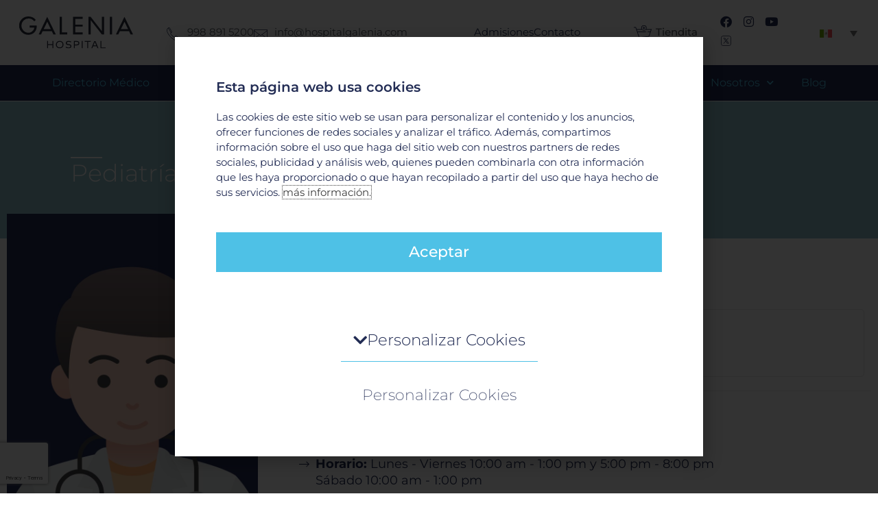

--- FILE ---
content_type: text/html; charset=UTF-8
request_url: https://hospitalgalenia.com/directorio/dr-jose-ramon-campos-oltra/
body_size: 458702
content:
<!DOCTYPE html>
<html lang="es-ES">
<head>
<meta charset="UTF-8">
<meta name="viewport" content="width=device-width, initial-scale=1">
	<link rel="profile" href="https://gmpg.org/xfn/11"> 
	<meta name='robots' content='index, follow, max-image-preview:large, max-snippet:-1, max-video-preview:-1' />
	<style>img:is([sizes="auto" i], [sizes^="auto," i]) { contain-intrinsic-size: 3000px 1500px }</style>
	<link rel="alternate" hreflang="es" href="https://hospitalgalenia.com/directorio/dr-jose-ramon-campos-oltra/" />
<link rel="alternate" hreflang="x-default" href="https://hospitalgalenia.com/directorio/dr-jose-ramon-campos-oltra/" />

	<!-- This site is optimized with the Yoast SEO plugin v26.0 - https://yoast.com/wordpress/plugins/seo/ -->
	<title>Dr. José Ramón Campos Oltra - Hospital Galenia</title>
	<link rel="canonical" href="https://hospitalgalenia.com/directorio/dr-jose-ramon-campos-oltra/" />
	<meta property="og:locale" content="es_ES" />
	<meta property="og:type" content="article" />
	<meta property="og:title" content="Dr. José Ramón Campos Oltra - Hospital Galenia" />
	<meta property="og:description" content="Pediatría y Neonatología Consultas en Español Tipo de consulta Presencial Hacer una cita ¿En que puedo ayudarte? Servicios Cirugía estética de nariz (Rinoplastia) Cirugía funcional de nariz (Septoplastia) Rejuvenecimiento facial y del cuello (Face lift y neck lift) Cirugía de párpados caídos y bolsas bajo los ojos (Blefaroplastia) Bichectomia Servicios Implante de mentón (mentoplastia) Reducción [&hellip;]" />
	<meta property="og:url" content="https://hospitalgalenia.com/directorio/dr-jose-ramon-campos-oltra/" />
	<meta property="og:site_name" content="Hospital Galenia" />
	<meta property="article:modified_time" content="2023-08-18T05:48:17+00:00" />
	<meta property="og:image" content="https://hospitalgalenia.com/wp-content/uploads/2023/03/Dr.sin-foto_1.jpg" />
	<meta property="og:image:width" content="780" />
	<meta property="og:image:height" content="1014" />
	<meta property="og:image:type" content="image/jpeg" />
	<meta name="twitter:card" content="summary_large_image" />
	<meta name="twitter:label1" content="Tiempo de lectura" />
	<meta name="twitter:data1" content="1 minuto" />
	<script type="application/ld+json" class="yoast-schema-graph">{"@context":"https://schema.org","@graph":[{"@type":"WebPage","@id":"https://hospitalgalenia.com/directorio/dr-jose-ramon-campos-oltra/","url":"https://hospitalgalenia.com/directorio/dr-jose-ramon-campos-oltra/","name":"Dr. José Ramón Campos Oltra - Hospital Galenia","isPartOf":{"@id":"https://hospitalgalenia.com/#website"},"primaryImageOfPage":{"@id":"https://hospitalgalenia.com/directorio/dr-jose-ramon-campos-oltra/#primaryimage"},"image":{"@id":"https://hospitalgalenia.com/directorio/dr-jose-ramon-campos-oltra/#primaryimage"},"thumbnailUrl":"https://hospitalgalenia.com/wp-content/uploads/2023/03/Dr.sin-foto_1.jpg","datePublished":"2023-03-15T15:11:50+00:00","dateModified":"2023-08-18T05:48:17+00:00","breadcrumb":{"@id":"https://hospitalgalenia.com/directorio/dr-jose-ramon-campos-oltra/#breadcrumb"},"inLanguage":"es","potentialAction":[{"@type":"ReadAction","target":["https://hospitalgalenia.com/directorio/dr-jose-ramon-campos-oltra/"]}]},{"@type":"ImageObject","inLanguage":"es","@id":"https://hospitalgalenia.com/directorio/dr-jose-ramon-campos-oltra/#primaryimage","url":"https://hospitalgalenia.com/wp-content/uploads/2023/03/Dr.sin-foto_1.jpg","contentUrl":"https://hospitalgalenia.com/wp-content/uploads/2023/03/Dr.sin-foto_1.jpg","width":780,"height":1014},{"@type":"BreadcrumbList","@id":"https://hospitalgalenia.com/directorio/dr-jose-ramon-campos-oltra/#breadcrumb","itemListElement":[{"@type":"ListItem","position":1,"name":"Inicio","item":"https://hospitalgalenia.com/"},{"@type":"ListItem","position":2,"name":"Directorio Médico","item":"https://hospitalgalenia.com/directorio/"},{"@type":"ListItem","position":3,"name":"Dr. José Ramón Campos Oltra"}]},{"@type":"WebSite","@id":"https://hospitalgalenia.com/#website","url":"https://hospitalgalenia.com/","name":"Hospital Galenia","description":"","publisher":{"@id":"https://hospitalgalenia.com/#organization"},"potentialAction":[{"@type":"SearchAction","target":{"@type":"EntryPoint","urlTemplate":"https://hospitalgalenia.com/?s={search_term_string}"},"query-input":{"@type":"PropertyValueSpecification","valueRequired":true,"valueName":"search_term_string"}}],"inLanguage":"es"},{"@type":"Organization","@id":"https://hospitalgalenia.com/#organization","name":"Hospital Galenia","url":"https://hospitalgalenia.com/","logo":{"@type":"ImageObject","inLanguage":"es","@id":"https://hospitalgalenia.com/#/schema/logo/image/","url":"https://hospitalgalenia.com/wp-content/uploads/2021/08/Hospital-Galenia-logo-2.svg","contentUrl":"https://hospitalgalenia.com/wp-content/uploads/2021/08/Hospital-Galenia-logo-2.svg","caption":"Hospital Galenia"},"image":{"@id":"https://hospitalgalenia.com/#/schema/logo/image/"}}]}</script>
	<!-- / Yoast SEO plugin. -->


<link rel="alternate" type="application/rss+xml" title="Hospital Galenia &raquo; Feed" href="https://hospitalgalenia.com/feed/" />
<link rel="alternate" type="application/rss+xml" title="Hospital Galenia &raquo; Feed de los comentarios" href="https://hospitalgalenia.com/comments/feed/" />
<script>
window._wpemojiSettings = {"baseUrl":"https:\/\/s.w.org\/images\/core\/emoji\/16.0.1\/72x72\/","ext":".png","svgUrl":"https:\/\/s.w.org\/images\/core\/emoji\/16.0.1\/svg\/","svgExt":".svg","source":{"concatemoji":"https:\/\/hospitalgalenia.com\/wp-includes\/js\/wp-emoji-release.min.js?ver=6.8.3"}};
/*! This file is auto-generated */
!function(s,n){var o,i,e;function c(e){try{var t={supportTests:e,timestamp:(new Date).valueOf()};sessionStorage.setItem(o,JSON.stringify(t))}catch(e){}}function p(e,t,n){e.clearRect(0,0,e.canvas.width,e.canvas.height),e.fillText(t,0,0);var t=new Uint32Array(e.getImageData(0,0,e.canvas.width,e.canvas.height).data),a=(e.clearRect(0,0,e.canvas.width,e.canvas.height),e.fillText(n,0,0),new Uint32Array(e.getImageData(0,0,e.canvas.width,e.canvas.height).data));return t.every(function(e,t){return e===a[t]})}function u(e,t){e.clearRect(0,0,e.canvas.width,e.canvas.height),e.fillText(t,0,0);for(var n=e.getImageData(16,16,1,1),a=0;a<n.data.length;a++)if(0!==n.data[a])return!1;return!0}function f(e,t,n,a){switch(t){case"flag":return n(e,"\ud83c\udff3\ufe0f\u200d\u26a7\ufe0f","\ud83c\udff3\ufe0f\u200b\u26a7\ufe0f")?!1:!n(e,"\ud83c\udde8\ud83c\uddf6","\ud83c\udde8\u200b\ud83c\uddf6")&&!n(e,"\ud83c\udff4\udb40\udc67\udb40\udc62\udb40\udc65\udb40\udc6e\udb40\udc67\udb40\udc7f","\ud83c\udff4\u200b\udb40\udc67\u200b\udb40\udc62\u200b\udb40\udc65\u200b\udb40\udc6e\u200b\udb40\udc67\u200b\udb40\udc7f");case"emoji":return!a(e,"\ud83e\udedf")}return!1}function g(e,t,n,a){var r="undefined"!=typeof WorkerGlobalScope&&self instanceof WorkerGlobalScope?new OffscreenCanvas(300,150):s.createElement("canvas"),o=r.getContext("2d",{willReadFrequently:!0}),i=(o.textBaseline="top",o.font="600 32px Arial",{});return e.forEach(function(e){i[e]=t(o,e,n,a)}),i}function t(e){var t=s.createElement("script");t.src=e,t.defer=!0,s.head.appendChild(t)}"undefined"!=typeof Promise&&(o="wpEmojiSettingsSupports",i=["flag","emoji"],n.supports={everything:!0,everythingExceptFlag:!0},e=new Promise(function(e){s.addEventListener("DOMContentLoaded",e,{once:!0})}),new Promise(function(t){var n=function(){try{var e=JSON.parse(sessionStorage.getItem(o));if("object"==typeof e&&"number"==typeof e.timestamp&&(new Date).valueOf()<e.timestamp+604800&&"object"==typeof e.supportTests)return e.supportTests}catch(e){}return null}();if(!n){if("undefined"!=typeof Worker&&"undefined"!=typeof OffscreenCanvas&&"undefined"!=typeof URL&&URL.createObjectURL&&"undefined"!=typeof Blob)try{var e="postMessage("+g.toString()+"("+[JSON.stringify(i),f.toString(),p.toString(),u.toString()].join(",")+"));",a=new Blob([e],{type:"text/javascript"}),r=new Worker(URL.createObjectURL(a),{name:"wpTestEmojiSupports"});return void(r.onmessage=function(e){c(n=e.data),r.terminate(),t(n)})}catch(e){}c(n=g(i,f,p,u))}t(n)}).then(function(e){for(var t in e)n.supports[t]=e[t],n.supports.everything=n.supports.everything&&n.supports[t],"flag"!==t&&(n.supports.everythingExceptFlag=n.supports.everythingExceptFlag&&n.supports[t]);n.supports.everythingExceptFlag=n.supports.everythingExceptFlag&&!n.supports.flag,n.DOMReady=!1,n.readyCallback=function(){n.DOMReady=!0}}).then(function(){return e}).then(function(){var e;n.supports.everything||(n.readyCallback(),(e=n.source||{}).concatemoji?t(e.concatemoji):e.wpemoji&&e.twemoji&&(t(e.twemoji),t(e.wpemoji)))}))}((window,document),window._wpemojiSettings);
</script>
<link rel='stylesheet' id='astra-theme-css-css' href='https://hospitalgalenia.com/wp-content/themes/astra/assets/css/minified/main.min.css?ver=4.11.12' media='all' />
<style id='astra-theme-css-inline-css'>
.ast-no-sidebar .entry-content .alignfull {margin-left: calc( -50vw + 50%);margin-right: calc( -50vw + 50%);max-width: 100vw;width: 100vw;}.ast-no-sidebar .entry-content .alignwide {margin-left: calc(-41vw + 50%);margin-right: calc(-41vw + 50%);max-width: unset;width: unset;}.ast-no-sidebar .entry-content .alignfull .alignfull,.ast-no-sidebar .entry-content .alignfull .alignwide,.ast-no-sidebar .entry-content .alignwide .alignfull,.ast-no-sidebar .entry-content .alignwide .alignwide,.ast-no-sidebar .entry-content .wp-block-column .alignfull,.ast-no-sidebar .entry-content .wp-block-column .alignwide{width: 100%;margin-left: auto;margin-right: auto;}.wp-block-gallery,.blocks-gallery-grid {margin: 0;}.wp-block-separator {max-width: 100px;}.wp-block-separator.is-style-wide,.wp-block-separator.is-style-dots {max-width: none;}.entry-content .has-2-columns .wp-block-column:first-child {padding-right: 10px;}.entry-content .has-2-columns .wp-block-column:last-child {padding-left: 10px;}@media (max-width: 782px) {.entry-content .wp-block-columns .wp-block-column {flex-basis: 100%;}.entry-content .has-2-columns .wp-block-column:first-child {padding-right: 0;}.entry-content .has-2-columns .wp-block-column:last-child {padding-left: 0;}}body .entry-content .wp-block-latest-posts {margin-left: 0;}body .entry-content .wp-block-latest-posts li {list-style: none;}.ast-no-sidebar .ast-container .entry-content .wp-block-latest-posts {margin-left: 0;}.ast-header-break-point .entry-content .alignwide {margin-left: auto;margin-right: auto;}.entry-content .blocks-gallery-item img {margin-bottom: auto;}.wp-block-pullquote {border-top: 4px solid #555d66;border-bottom: 4px solid #555d66;color: #40464d;}:root{--ast-post-nav-space:0;--ast-container-default-xlg-padding:6.67em;--ast-container-default-lg-padding:5.67em;--ast-container-default-slg-padding:4.34em;--ast-container-default-md-padding:3.34em;--ast-container-default-sm-padding:6.67em;--ast-container-default-xs-padding:2.4em;--ast-container-default-xxs-padding:1.4em;--ast-code-block-background:#EEEEEE;--ast-comment-inputs-background:#FAFAFA;--ast-normal-container-width:1200px;--ast-narrow-container-width:750px;--ast-blog-title-font-weight:normal;--ast-blog-meta-weight:inherit;--ast-global-color-primary:var(--ast-global-color-5);--ast-global-color-secondary:var(--ast-global-color-4);--ast-global-color-alternate-background:var(--ast-global-color-7);--ast-global-color-subtle-background:var(--ast-global-color-6);--ast-bg-style-guide:#F8FAFC;--ast-shadow-style-guide:0px 0px 4px 0 #00000057;--ast-global-dark-bg-style:#fff;--ast-global-dark-lfs:#fbfbfb;--ast-widget-bg-color:#fafafa;--ast-wc-container-head-bg-color:#fbfbfb;--ast-title-layout-bg:#eeeeee;--ast-search-border-color:#e7e7e7;--ast-lifter-hover-bg:#e6e6e6;--ast-gallery-block-color:#000;--srfm-color-input-label:var(--ast-global-color-2);}html{font-size:93.75%;}a,.page-title{color:var(--ast-global-color-0);}a:hover,a:focus{color:var(--ast-global-color-1);}body,button,input,select,textarea,.ast-button,.ast-custom-button{font-family:-apple-system,BlinkMacSystemFont,Segoe UI,Roboto,Oxygen-Sans,Ubuntu,Cantarell,Helvetica Neue,sans-serif;font-weight:inherit;font-size:15px;font-size:1rem;line-height:var(--ast-body-line-height,1.65em);}blockquote{color:var(--ast-global-color-3);}h1,h2,h3,h4,h5,h6,.entry-content :where(h1,h2,h3,h4,h5,h6),.site-title,.site-title a{font-weight:600;}.ast-site-identity .site-title a{color:var(--ast-global-color-2);}.site-title{font-size:35px;font-size:2.3333333333333rem;display:block;}.site-header .site-description{font-size:15px;font-size:1rem;display:none;}.entry-title{font-size:26px;font-size:1.7333333333333rem;}.archive .ast-article-post .ast-article-inner,.blog .ast-article-post .ast-article-inner,.archive .ast-article-post .ast-article-inner:hover,.blog .ast-article-post .ast-article-inner:hover{overflow:hidden;}h1,.entry-content :where(h1){font-size:40px;font-size:2.6666666666667rem;font-weight:600;line-height:1.4em;}h2,.entry-content :where(h2){font-size:32px;font-size:2.1333333333333rem;font-weight:600;line-height:1.3em;}h3,.entry-content :where(h3){font-size:26px;font-size:1.7333333333333rem;font-weight:600;line-height:1.3em;}h4,.entry-content :where(h4){font-size:24px;font-size:1.6rem;line-height:1.2em;font-weight:600;}h5,.entry-content :where(h5){font-size:20px;font-size:1.3333333333333rem;line-height:1.2em;font-weight:600;}h6,.entry-content :where(h6){font-size:16px;font-size:1.0666666666667rem;line-height:1.25em;font-weight:600;}::selection{background-color:var(--ast-global-color-0);color:#ffffff;}body,h1,h2,h3,h4,h5,h6,.entry-title a,.entry-content :where(h1,h2,h3,h4,h5,h6){color:var(--ast-global-color-3);}.tagcloud a:hover,.tagcloud a:focus,.tagcloud a.current-item{color:#ffffff;border-color:var(--ast-global-color-0);background-color:var(--ast-global-color-0);}input:focus,input[type="text"]:focus,input[type="email"]:focus,input[type="url"]:focus,input[type="password"]:focus,input[type="reset"]:focus,input[type="search"]:focus,textarea:focus{border-color:var(--ast-global-color-0);}input[type="radio"]:checked,input[type=reset],input[type="checkbox"]:checked,input[type="checkbox"]:hover:checked,input[type="checkbox"]:focus:checked,input[type=range]::-webkit-slider-thumb{border-color:var(--ast-global-color-0);background-color:var(--ast-global-color-0);box-shadow:none;}.site-footer a:hover + .post-count,.site-footer a:focus + .post-count{background:var(--ast-global-color-0);border-color:var(--ast-global-color-0);}.single .nav-links .nav-previous,.single .nav-links .nav-next{color:var(--ast-global-color-0);}.entry-meta,.entry-meta *{line-height:1.45;color:var(--ast-global-color-0);}.entry-meta a:not(.ast-button):hover,.entry-meta a:not(.ast-button):hover *,.entry-meta a:not(.ast-button):focus,.entry-meta a:not(.ast-button):focus *,.page-links > .page-link,.page-links .page-link:hover,.post-navigation a:hover{color:var(--ast-global-color-1);}#cat option,.secondary .calendar_wrap thead a,.secondary .calendar_wrap thead a:visited{color:var(--ast-global-color-0);}.secondary .calendar_wrap #today,.ast-progress-val span{background:var(--ast-global-color-0);}.secondary a:hover + .post-count,.secondary a:focus + .post-count{background:var(--ast-global-color-0);border-color:var(--ast-global-color-0);}.calendar_wrap #today > a{color:#ffffff;}.page-links .page-link,.single .post-navigation a{color:var(--ast-global-color-0);}.ast-search-menu-icon .search-form button.search-submit{padding:0 4px;}.ast-search-menu-icon form.search-form{padding-right:0;}.ast-search-menu-icon.slide-search input.search-field{width:0;}.ast-header-search .ast-search-menu-icon.ast-dropdown-active .search-form,.ast-header-search .ast-search-menu-icon.ast-dropdown-active .search-field:focus{transition:all 0.2s;}.search-form input.search-field:focus{outline:none;}.widget-title,.widget .wp-block-heading{font-size:21px;font-size:1.4rem;color:var(--ast-global-color-3);}.ast-single-post .entry-content a,.ast-comment-content a:not(.ast-comment-edit-reply-wrap a){text-decoration:underline;}.ast-single-post .wp-block-button .wp-block-button__link,.ast-single-post .elementor-widget-button .elementor-button,a.ast-post-filter-single,.ast-single-post .wp-block-button.is-style-outline .wp-block-button__link,div.ast-custom-button,.ast-single-post .ast-comment-content .comment-reply-link,.ast-single-post .ast-comment-content .comment-edit-link{text-decoration:none;}.ast-search-menu-icon.slide-search a:focus-visible:focus-visible,.astra-search-icon:focus-visible,#close:focus-visible,a:focus-visible,.ast-menu-toggle:focus-visible,.site .skip-link:focus-visible,.wp-block-loginout input:focus-visible,.wp-block-search.wp-block-search__button-inside .wp-block-search__inside-wrapper,.ast-header-navigation-arrow:focus-visible,.ast-orders-table__row .ast-orders-table__cell:focus-visible,a#ast-apply-coupon:focus-visible,#ast-apply-coupon:focus-visible,#close:focus-visible,.button.search-submit:focus-visible,#search_submit:focus,.normal-search:focus-visible,.ast-header-account-wrap:focus-visible,.astra-cart-drawer-close:focus,.ast-single-variation:focus,.ast-button:focus{outline-style:dotted;outline-color:inherit;outline-width:thin;}input:focus,input[type="text"]:focus,input[type="email"]:focus,input[type="url"]:focus,input[type="password"]:focus,input[type="reset"]:focus,input[type="search"]:focus,input[type="number"]:focus,textarea:focus,.wp-block-search__input:focus,[data-section="section-header-mobile-trigger"] .ast-button-wrap .ast-mobile-menu-trigger-minimal:focus,.ast-mobile-popup-drawer.active .menu-toggle-close:focus,#ast-scroll-top:focus,#coupon_code:focus,#ast-coupon-code:focus{border-style:dotted;border-color:inherit;border-width:thin;}input{outline:none;}.ast-logo-title-inline .site-logo-img{padding-right:1em;}.site-logo-img img{ transition:all 0.2s linear;}body .ast-oembed-container *{position:absolute;top:0;width:100%;height:100%;left:0;}body .wp-block-embed-pocket-casts .ast-oembed-container *{position:unset;}.ast-single-post-featured-section + article {margin-top: 2em;}.site-content .ast-single-post-featured-section img {width: 100%;overflow: hidden;object-fit: cover;}.site > .ast-single-related-posts-container {margin-top: 0;}@media (min-width: 922px) {.ast-desktop .ast-container--narrow {max-width: var(--ast-narrow-container-width);margin: 0 auto;}}.ast-page-builder-template .hentry {margin: 0;}.ast-page-builder-template .site-content > .ast-container {max-width: 100%;padding: 0;}.ast-page-builder-template .site .site-content #primary {padding: 0;margin: 0;}.ast-page-builder-template .no-results {text-align: center;margin: 4em auto;}.ast-page-builder-template .ast-pagination {padding: 2em;}.ast-page-builder-template .entry-header.ast-no-title.ast-no-thumbnail {margin-top: 0;}.ast-page-builder-template .entry-header.ast-header-without-markup {margin-top: 0;margin-bottom: 0;}.ast-page-builder-template .entry-header.ast-no-title.ast-no-meta {margin-bottom: 0;}.ast-page-builder-template.single .post-navigation {padding-bottom: 2em;}.ast-page-builder-template.single-post .site-content > .ast-container {max-width: 100%;}.ast-page-builder-template .entry-header {margin-top: 4em;margin-left: auto;margin-right: auto;padding-left: 20px;padding-right: 20px;}.single.ast-page-builder-template .entry-header {padding-left: 20px;padding-right: 20px;}.ast-page-builder-template .ast-archive-description {margin: 4em auto 0;padding-left: 20px;padding-right: 20px;}.ast-page-builder-template.ast-no-sidebar .entry-content .alignwide {margin-left: 0;margin-right: 0;}@media (max-width:921.9px){#ast-desktop-header{display:none;}}@media (min-width:922px){#ast-mobile-header{display:none;}}@media( max-width: 420px ) {.single .nav-links .nav-previous,.single .nav-links .nav-next {width: 100%;text-align: center;}}.wp-block-buttons.aligncenter{justify-content:center;}@media (max-width:921px){.ast-theme-transparent-header #primary,.ast-theme-transparent-header #secondary{padding:0;}}@media (max-width:921px){.ast-plain-container.ast-no-sidebar #primary{padding:0;}}.ast-plain-container.ast-no-sidebar #primary{margin-top:0;margin-bottom:0;}@media (min-width:1200px){.wp-block-group .has-background{padding:20px;}}@media (min-width:1200px){.ast-no-sidebar.ast-separate-container .entry-content .wp-block-group.alignwide,.ast-no-sidebar.ast-separate-container .entry-content .wp-block-cover.alignwide{margin-left:-20px;margin-right:-20px;padding-left:20px;padding-right:20px;}.ast-no-sidebar.ast-separate-container .entry-content .wp-block-cover.alignfull,.ast-no-sidebar.ast-separate-container .entry-content .wp-block-group.alignfull{margin-left:-6.67em;margin-right:-6.67em;padding-left:6.67em;padding-right:6.67em;}}@media (min-width:1200px){.wp-block-cover-image.alignwide .wp-block-cover__inner-container,.wp-block-cover.alignwide .wp-block-cover__inner-container,.wp-block-cover-image.alignfull .wp-block-cover__inner-container,.wp-block-cover.alignfull .wp-block-cover__inner-container{width:100%;}}.wp-block-columns{margin-bottom:unset;}.wp-block-image.size-full{margin:2rem 0;}.wp-block-separator.has-background{padding:0;}.wp-block-gallery{margin-bottom:1.6em;}.wp-block-group{padding-top:4em;padding-bottom:4em;}.wp-block-group__inner-container .wp-block-columns:last-child,.wp-block-group__inner-container :last-child,.wp-block-table table{margin-bottom:0;}.blocks-gallery-grid{width:100%;}.wp-block-navigation-link__content{padding:5px 0;}.wp-block-group .wp-block-group .has-text-align-center,.wp-block-group .wp-block-column .has-text-align-center{max-width:100%;}.has-text-align-center{margin:0 auto;}@media (min-width:1200px){.wp-block-cover__inner-container,.alignwide .wp-block-group__inner-container,.alignfull .wp-block-group__inner-container{max-width:1200px;margin:0 auto;}.wp-block-group.alignnone,.wp-block-group.aligncenter,.wp-block-group.alignleft,.wp-block-group.alignright,.wp-block-group.alignwide,.wp-block-columns.alignwide{margin:2rem 0 1rem 0;}}@media (max-width:1200px){.wp-block-group{padding:3em;}.wp-block-group .wp-block-group{padding:1.5em;}.wp-block-columns,.wp-block-column{margin:1rem 0;}}@media (min-width:921px){.wp-block-columns .wp-block-group{padding:2em;}}@media (max-width:544px){.wp-block-cover-image .wp-block-cover__inner-container,.wp-block-cover .wp-block-cover__inner-container{width:unset;}.wp-block-cover,.wp-block-cover-image{padding:2em 0;}.wp-block-group,.wp-block-cover{padding:2em;}.wp-block-media-text__media img,.wp-block-media-text__media video{width:unset;max-width:100%;}.wp-block-media-text.has-background .wp-block-media-text__content{padding:1em;}}.wp-block-image.aligncenter{margin-left:auto;margin-right:auto;}.wp-block-table.aligncenter{margin-left:auto;margin-right:auto;}@media (min-width:544px){.entry-content .wp-block-media-text.has-media-on-the-right .wp-block-media-text__content{padding:0 8% 0 0;}.entry-content .wp-block-media-text .wp-block-media-text__content{padding:0 0 0 8%;}.ast-plain-container .site-content .entry-content .has-custom-content-position.is-position-bottom-left > *,.ast-plain-container .site-content .entry-content .has-custom-content-position.is-position-bottom-right > *,.ast-plain-container .site-content .entry-content .has-custom-content-position.is-position-top-left > *,.ast-plain-container .site-content .entry-content .has-custom-content-position.is-position-top-right > *,.ast-plain-container .site-content .entry-content .has-custom-content-position.is-position-center-right > *,.ast-plain-container .site-content .entry-content .has-custom-content-position.is-position-center-left > *{margin:0;}}@media (max-width:544px){.entry-content .wp-block-media-text .wp-block-media-text__content{padding:8% 0;}.wp-block-media-text .wp-block-media-text__media img{width:auto;max-width:100%;}}.wp-block-button.is-style-outline .wp-block-button__link{border-color:var(--ast-global-color-0);}div.wp-block-button.is-style-outline > .wp-block-button__link:not(.has-text-color),div.wp-block-button.wp-block-button__link.is-style-outline:not(.has-text-color){color:var(--ast-global-color-0);}.wp-block-button.is-style-outline .wp-block-button__link:hover,.wp-block-buttons .wp-block-button.is-style-outline .wp-block-button__link:focus,.wp-block-buttons .wp-block-button.is-style-outline > .wp-block-button__link:not(.has-text-color):hover,.wp-block-buttons .wp-block-button.wp-block-button__link.is-style-outline:not(.has-text-color):hover{color:#ffffff;background-color:var(--ast-global-color-1);border-color:var(--ast-global-color-1);}.post-page-numbers.current .page-link,.ast-pagination .page-numbers.current{color:#ffffff;border-color:var(--ast-global-color-0);background-color:var(--ast-global-color-0);}@media (min-width:544px){.entry-content > .alignleft{margin-right:20px;}.entry-content > .alignright{margin-left:20px;}}.wp-block-button.is-style-outline .wp-block-button__link.wp-element-button,.ast-outline-button{border-color:var(--ast-global-color-0);font-family:inherit;font-weight:inherit;line-height:1em;}.wp-block-buttons .wp-block-button.is-style-outline > .wp-block-button__link:not(.has-text-color),.wp-block-buttons .wp-block-button.wp-block-button__link.is-style-outline:not(.has-text-color),.ast-outline-button{color:var(--ast-global-color-0);}.wp-block-button.is-style-outline .wp-block-button__link:hover,.wp-block-buttons .wp-block-button.is-style-outline .wp-block-button__link:focus,.wp-block-buttons .wp-block-button.is-style-outline > .wp-block-button__link:not(.has-text-color):hover,.wp-block-buttons .wp-block-button.wp-block-button__link.is-style-outline:not(.has-text-color):hover,.ast-outline-button:hover,.ast-outline-button:focus,.wp-block-uagb-buttons-child .uagb-buttons-repeater.ast-outline-button:hover,.wp-block-uagb-buttons-child .uagb-buttons-repeater.ast-outline-button:focus{color:#ffffff;background-color:var(--ast-global-color-1);border-color:var(--ast-global-color-1);}.wp-block-button .wp-block-button__link.wp-element-button.is-style-outline:not(.has-background),.wp-block-button.is-style-outline>.wp-block-button__link.wp-element-button:not(.has-background),.ast-outline-button{background-color:transparent;}.entry-content[data-ast-blocks-layout] > figure{margin-bottom:1em;}h1.widget-title{font-weight:600;}h2.widget-title{font-weight:600;}h3.widget-title{font-weight:600;}.elementor-widget-container .elementor-loop-container .e-loop-item[data-elementor-type="loop-item"]{width:100%;}@media (max-width:921px){.ast-left-sidebar #content > .ast-container{display:flex;flex-direction:column-reverse;width:100%;}.ast-separate-container .ast-article-post,.ast-separate-container .ast-article-single{padding:1.5em 2.14em;}.ast-author-box img.avatar{margin:20px 0 0 0;}}@media (min-width:922px){.ast-separate-container.ast-right-sidebar #primary,.ast-separate-container.ast-left-sidebar #primary{border:0;}.search-no-results.ast-separate-container #primary{margin-bottom:4em;}}.wp-block-button .wp-block-button__link{color:#ffffff;}.wp-block-button .wp-block-button__link:hover,.wp-block-button .wp-block-button__link:focus{color:#ffffff;background-color:var(--ast-global-color-1);border-color:var(--ast-global-color-1);}.elementor-widget-heading h1.elementor-heading-title{line-height:1.4em;}.elementor-widget-heading h2.elementor-heading-title{line-height:1.3em;}.elementor-widget-heading h3.elementor-heading-title{line-height:1.3em;}.elementor-widget-heading h4.elementor-heading-title{line-height:1.2em;}.elementor-widget-heading h5.elementor-heading-title{line-height:1.2em;}.elementor-widget-heading h6.elementor-heading-title{line-height:1.25em;}.wp-block-button .wp-block-button__link{border-color:var(--ast-global-color-0);background-color:var(--ast-global-color-0);color:#ffffff;font-family:inherit;font-weight:inherit;line-height:1em;padding-top:15px;padding-right:30px;padding-bottom:15px;padding-left:30px;}@media (max-width:921px){.wp-block-button .wp-block-button__link{padding-top:14px;padding-right:28px;padding-bottom:14px;padding-left:28px;}}@media (max-width:544px){.wp-block-button .wp-block-button__link{padding-top:12px;padding-right:24px;padding-bottom:12px;padding-left:24px;}}.menu-toggle,button,.ast-button,.ast-custom-button,.button,input#submit,input[type="button"],input[type="submit"],input[type="reset"],form[CLASS*="wp-block-search__"].wp-block-search .wp-block-search__inside-wrapper .wp-block-search__button{border-style:solid;border-top-width:0;border-right-width:0;border-left-width:0;border-bottom-width:0;color:#ffffff;border-color:var(--ast-global-color-0);background-color:var(--ast-global-color-0);padding-top:15px;padding-right:30px;padding-bottom:15px;padding-left:30px;font-family:inherit;font-weight:inherit;line-height:1em;}button:focus,.menu-toggle:hover,button:hover,.ast-button:hover,.ast-custom-button:hover .button:hover,.ast-custom-button:hover ,input[type=reset]:hover,input[type=reset]:focus,input#submit:hover,input#submit:focus,input[type="button"]:hover,input[type="button"]:focus,input[type="submit"]:hover,input[type="submit"]:focus,form[CLASS*="wp-block-search__"].wp-block-search .wp-block-search__inside-wrapper .wp-block-search__button:hover,form[CLASS*="wp-block-search__"].wp-block-search .wp-block-search__inside-wrapper .wp-block-search__button:focus{color:#ffffff;background-color:var(--ast-global-color-1);border-color:var(--ast-global-color-1);}@media (max-width:921px){.menu-toggle,button,.ast-button,.ast-custom-button,.button,input#submit,input[type="button"],input[type="submit"],input[type="reset"],form[CLASS*="wp-block-search__"].wp-block-search .wp-block-search__inside-wrapper .wp-block-search__button{padding-top:14px;padding-right:28px;padding-bottom:14px;padding-left:28px;}}@media (max-width:544px){.menu-toggle,button,.ast-button,.ast-custom-button,.button,input#submit,input[type="button"],input[type="submit"],input[type="reset"],form[CLASS*="wp-block-search__"].wp-block-search .wp-block-search__inside-wrapper .wp-block-search__button{padding-top:12px;padding-right:24px;padding-bottom:12px;padding-left:24px;}}@media (max-width:921px){.ast-mobile-header-stack .main-header-bar .ast-search-menu-icon{display:inline-block;}.ast-header-break-point.ast-header-custom-item-outside .ast-mobile-header-stack .main-header-bar .ast-search-icon{margin:0;}.ast-comment-avatar-wrap img{max-width:2.5em;}.ast-comment-meta{padding:0 1.8888em 1.3333em;}.ast-separate-container .ast-comment-list li.depth-1{padding:1.5em 2.14em;}.ast-separate-container .comment-respond{padding:2em 2.14em;}}@media (min-width:544px){.ast-container{max-width:100%;}}@media (max-width:544px){.ast-separate-container .ast-article-post,.ast-separate-container .ast-article-single,.ast-separate-container .comments-title,.ast-separate-container .ast-archive-description{padding:1.5em 1em;}.ast-separate-container #content .ast-container{padding-left:0.54em;padding-right:0.54em;}.ast-separate-container .ast-comment-list .bypostauthor{padding:.5em;}.ast-search-menu-icon.ast-dropdown-active .search-field{width:170px;}} #ast-mobile-header .ast-site-header-cart-li a{pointer-events:none;}body,.ast-separate-container{background-color:var(--ast-global-color-4);}.ast-no-sidebar.ast-separate-container .entry-content .alignfull {margin-left: -6.67em;margin-right: -6.67em;width: auto;}@media (max-width: 1200px) {.ast-no-sidebar.ast-separate-container .entry-content .alignfull {margin-left: -2.4em;margin-right: -2.4em;}}@media (max-width: 768px) {.ast-no-sidebar.ast-separate-container .entry-content .alignfull {margin-left: -2.14em;margin-right: -2.14em;}}@media (max-width: 544px) {.ast-no-sidebar.ast-separate-container .entry-content .alignfull {margin-left: -1em;margin-right: -1em;}}.ast-no-sidebar.ast-separate-container .entry-content .alignwide {margin-left: -20px;margin-right: -20px;}.ast-no-sidebar.ast-separate-container .entry-content .wp-block-column .alignfull,.ast-no-sidebar.ast-separate-container .entry-content .wp-block-column .alignwide {margin-left: auto;margin-right: auto;width: 100%;}@media (max-width:921px){.site-title{display:block;}.site-header .site-description{display:none;}h1,.entry-content :where(h1){font-size:30px;}h2,.entry-content :where(h2){font-size:25px;}h3,.entry-content :where(h3){font-size:20px;}}@media (max-width:544px){.site-title{display:block;}.site-header .site-description{display:none;}h1,.entry-content :where(h1){font-size:30px;}h2,.entry-content :where(h2){font-size:25px;}h3,.entry-content :where(h3){font-size:20px;}}@media (max-width:921px){html{font-size:85.5%;}}@media (max-width:544px){html{font-size:85.5%;}}@media (min-width:922px){.ast-container{max-width:1240px;}}@media (min-width:922px){.site-content .ast-container{display:flex;}}@media (max-width:921px){.site-content .ast-container{flex-direction:column;}}@media (min-width:922px){.main-header-menu .sub-menu .menu-item.ast-left-align-sub-menu:hover > .sub-menu,.main-header-menu .sub-menu .menu-item.ast-left-align-sub-menu.focus > .sub-menu{margin-left:-0px;}}.site .comments-area{padding-bottom:3em;}.wp-block-search {margin-bottom: 20px;}.wp-block-site-tagline {margin-top: 20px;}form.wp-block-search .wp-block-search__input,.wp-block-search.wp-block-search__button-inside .wp-block-search__inside-wrapper {border-color: #eaeaea;background: #fafafa;}.wp-block-search.wp-block-search__button-inside .wp-block-search__inside-wrapper .wp-block-search__input:focus,.wp-block-loginout input:focus {outline: thin dotted;}.wp-block-loginout input:focus {border-color: transparent;} form.wp-block-search .wp-block-search__inside-wrapper .wp-block-search__input {padding: 12px;}form.wp-block-search .wp-block-search__button svg {fill: currentColor;width: 20px;height: 20px;}.wp-block-loginout p label {display: block;}.wp-block-loginout p:not(.login-remember):not(.login-submit) input {width: 100%;}.wp-block-loginout .login-remember input {width: 1.1rem;height: 1.1rem;margin: 0 5px 4px 0;vertical-align: middle;}blockquote {padding: 1.2em;}:root .has-ast-global-color-0-color{color:var(--ast-global-color-0);}:root .has-ast-global-color-0-background-color{background-color:var(--ast-global-color-0);}:root .wp-block-button .has-ast-global-color-0-color{color:var(--ast-global-color-0);}:root .wp-block-button .has-ast-global-color-0-background-color{background-color:var(--ast-global-color-0);}:root .has-ast-global-color-1-color{color:var(--ast-global-color-1);}:root .has-ast-global-color-1-background-color{background-color:var(--ast-global-color-1);}:root .wp-block-button .has-ast-global-color-1-color{color:var(--ast-global-color-1);}:root .wp-block-button .has-ast-global-color-1-background-color{background-color:var(--ast-global-color-1);}:root .has-ast-global-color-2-color{color:var(--ast-global-color-2);}:root .has-ast-global-color-2-background-color{background-color:var(--ast-global-color-2);}:root .wp-block-button .has-ast-global-color-2-color{color:var(--ast-global-color-2);}:root .wp-block-button .has-ast-global-color-2-background-color{background-color:var(--ast-global-color-2);}:root .has-ast-global-color-3-color{color:var(--ast-global-color-3);}:root .has-ast-global-color-3-background-color{background-color:var(--ast-global-color-3);}:root .wp-block-button .has-ast-global-color-3-color{color:var(--ast-global-color-3);}:root .wp-block-button .has-ast-global-color-3-background-color{background-color:var(--ast-global-color-3);}:root .has-ast-global-color-4-color{color:var(--ast-global-color-4);}:root .has-ast-global-color-4-background-color{background-color:var(--ast-global-color-4);}:root .wp-block-button .has-ast-global-color-4-color{color:var(--ast-global-color-4);}:root .wp-block-button .has-ast-global-color-4-background-color{background-color:var(--ast-global-color-4);}:root .has-ast-global-color-5-color{color:var(--ast-global-color-5);}:root .has-ast-global-color-5-background-color{background-color:var(--ast-global-color-5);}:root .wp-block-button .has-ast-global-color-5-color{color:var(--ast-global-color-5);}:root .wp-block-button .has-ast-global-color-5-background-color{background-color:var(--ast-global-color-5);}:root .has-ast-global-color-6-color{color:var(--ast-global-color-6);}:root .has-ast-global-color-6-background-color{background-color:var(--ast-global-color-6);}:root .wp-block-button .has-ast-global-color-6-color{color:var(--ast-global-color-6);}:root .wp-block-button .has-ast-global-color-6-background-color{background-color:var(--ast-global-color-6);}:root .has-ast-global-color-7-color{color:var(--ast-global-color-7);}:root .has-ast-global-color-7-background-color{background-color:var(--ast-global-color-7);}:root .wp-block-button .has-ast-global-color-7-color{color:var(--ast-global-color-7);}:root .wp-block-button .has-ast-global-color-7-background-color{background-color:var(--ast-global-color-7);}:root .has-ast-global-color-8-color{color:var(--ast-global-color-8);}:root .has-ast-global-color-8-background-color{background-color:var(--ast-global-color-8);}:root .wp-block-button .has-ast-global-color-8-color{color:var(--ast-global-color-8);}:root .wp-block-button .has-ast-global-color-8-background-color{background-color:var(--ast-global-color-8);}:root{--ast-global-color-0:#0170B9;--ast-global-color-1:#3a3a3a;--ast-global-color-2:#3a3a3a;--ast-global-color-3:#4B4F58;--ast-global-color-4:#F5F5F5;--ast-global-color-5:#FFFFFF;--ast-global-color-6:#E5E5E5;--ast-global-color-7:#424242;--ast-global-color-8:#000000;}:root {--ast-border-color : #dddddd;}.ast-single-entry-banner {-js-display: flex;display: flex;flex-direction: column;justify-content: center;text-align: center;position: relative;background: var(--ast-title-layout-bg);}.ast-single-entry-banner[data-banner-layout="layout-1"] {max-width: 1200px;background: inherit;padding: 20px 0;}.ast-single-entry-banner[data-banner-width-type="custom"] {margin: 0 auto;width: 100%;}.ast-single-entry-banner + .site-content .entry-header {margin-bottom: 0;}.site .ast-author-avatar {--ast-author-avatar-size: ;}a.ast-underline-text {text-decoration: underline;}.ast-container > .ast-terms-link {position: relative;display: block;}a.ast-button.ast-badge-tax {padding: 4px 8px;border-radius: 3px;font-size: inherit;}header.entry-header{text-align:left;}header.entry-header > *:not(:last-child){margin-bottom:10px;}@media (max-width:921px){header.entry-header{text-align:left;}}@media (max-width:544px){header.entry-header{text-align:left;}}.ast-archive-entry-banner {-js-display: flex;display: flex;flex-direction: column;justify-content: center;text-align: center;position: relative;background: var(--ast-title-layout-bg);}.ast-archive-entry-banner[data-banner-width-type="custom"] {margin: 0 auto;width: 100%;}.ast-archive-entry-banner[data-banner-layout="layout-1"] {background: inherit;padding: 20px 0;text-align: left;}body.archive .ast-archive-description{max-width:1200px;width:100%;text-align:left;padding-top:3em;padding-right:3em;padding-bottom:3em;padding-left:3em;}body.archive .ast-archive-description .ast-archive-title,body.archive .ast-archive-description .ast-archive-title *{font-size:40px;font-size:2.6666666666667rem;}body.archive .ast-archive-description > *:not(:last-child){margin-bottom:10px;}@media (max-width:921px){body.archive .ast-archive-description{text-align:left;}}@media (max-width:544px){body.archive .ast-archive-description{text-align:left;}}.ast-breadcrumbs .trail-browse,.ast-breadcrumbs .trail-items,.ast-breadcrumbs .trail-items li{display:inline-block;margin:0;padding:0;border:none;background:inherit;text-indent:0;text-decoration:none;}.ast-breadcrumbs .trail-browse{font-size:inherit;font-style:inherit;font-weight:inherit;color:inherit;}.ast-breadcrumbs .trail-items{list-style:none;}.trail-items li::after{padding:0 0.3em;content:"\00bb";}.trail-items li:last-of-type::after{display:none;}h1,h2,h3,h4,h5,h6,.entry-content :where(h1,h2,h3,h4,h5,h6){color:var(--ast-global-color-2);}@media (max-width:921px){.ast-builder-grid-row-container.ast-builder-grid-row-tablet-3-firstrow .ast-builder-grid-row > *:first-child,.ast-builder-grid-row-container.ast-builder-grid-row-tablet-3-lastrow .ast-builder-grid-row > *:last-child{grid-column:1 / -1;}}@media (max-width:544px){.ast-builder-grid-row-container.ast-builder-grid-row-mobile-3-firstrow .ast-builder-grid-row > *:first-child,.ast-builder-grid-row-container.ast-builder-grid-row-mobile-3-lastrow .ast-builder-grid-row > *:last-child{grid-column:1 / -1;}}.ast-builder-layout-element[data-section="title_tagline"]{display:flex;}@media (max-width:921px){.ast-header-break-point .ast-builder-layout-element[data-section="title_tagline"]{display:flex;}}@media (max-width:544px){.ast-header-break-point .ast-builder-layout-element[data-section="title_tagline"]{display:flex;}}.site-below-footer-wrap{padding-top:20px;padding-bottom:20px;}.site-below-footer-wrap[data-section="section-below-footer-builder"]{background-color:var( --ast-global-color-primary,--ast-global-color-4 );min-height:80px;border-style:solid;border-width:0px;border-top-width:1px;border-top-color:var(--ast-global-color-subtle-background,--ast-global-color-6);}.site-below-footer-wrap[data-section="section-below-footer-builder"] .ast-builder-grid-row{max-width:1200px;min-height:80px;margin-left:auto;margin-right:auto;}.site-below-footer-wrap[data-section="section-below-footer-builder"] .ast-builder-grid-row,.site-below-footer-wrap[data-section="section-below-footer-builder"] .site-footer-section{align-items:flex-start;}.site-below-footer-wrap[data-section="section-below-footer-builder"].ast-footer-row-inline .site-footer-section{display:flex;margin-bottom:0;}.ast-builder-grid-row-full .ast-builder-grid-row{grid-template-columns:1fr;}@media (max-width:921px){.site-below-footer-wrap[data-section="section-below-footer-builder"].ast-footer-row-tablet-inline .site-footer-section{display:flex;margin-bottom:0;}.site-below-footer-wrap[data-section="section-below-footer-builder"].ast-footer-row-tablet-stack .site-footer-section{display:block;margin-bottom:10px;}.ast-builder-grid-row-container.ast-builder-grid-row-tablet-full .ast-builder-grid-row{grid-template-columns:1fr;}}@media (max-width:544px){.site-below-footer-wrap[data-section="section-below-footer-builder"].ast-footer-row-mobile-inline .site-footer-section{display:flex;margin-bottom:0;}.site-below-footer-wrap[data-section="section-below-footer-builder"].ast-footer-row-mobile-stack .site-footer-section{display:block;margin-bottom:10px;}.ast-builder-grid-row-container.ast-builder-grid-row-mobile-full .ast-builder-grid-row{grid-template-columns:1fr;}}.site-below-footer-wrap[data-section="section-below-footer-builder"]{display:grid;}@media (max-width:921px){.ast-header-break-point .site-below-footer-wrap[data-section="section-below-footer-builder"]{display:grid;}}@media (max-width:544px){.ast-header-break-point .site-below-footer-wrap[data-section="section-below-footer-builder"]{display:grid;}}.ast-footer-copyright{text-align:center;}.ast-footer-copyright.site-footer-focus-item {color:#3a3a3a;}@media (max-width:921px){.ast-footer-copyright{text-align:center;}}@media (max-width:544px){.ast-footer-copyright{text-align:center;}}.ast-footer-copyright.ast-builder-layout-element{display:flex;}@media (max-width:921px){.ast-header-break-point .ast-footer-copyright.ast-builder-layout-element{display:flex;}}@media (max-width:544px){.ast-header-break-point .ast-footer-copyright.ast-builder-layout-element{display:flex;}}.footer-widget-area.widget-area.site-footer-focus-item{width:auto;}.ast-footer-row-inline .footer-widget-area.widget-area.site-footer-focus-item{width:100%;}.elementor-widget-heading .elementor-heading-title{margin:0;}.elementor-page .ast-menu-toggle{color:unset !important;background:unset !important;}.elementor-post.elementor-grid-item.hentry{margin-bottom:0;}.woocommerce div.product .elementor-element.elementor-products-grid .related.products ul.products li.product,.elementor-element .elementor-wc-products .woocommerce[class*='columns-'] ul.products li.product{width:auto;margin:0;float:none;}.elementor-toc__list-wrapper{margin:0;}body .elementor hr{background-color:#ccc;margin:0;}.ast-left-sidebar .elementor-section.elementor-section-stretched,.ast-right-sidebar .elementor-section.elementor-section-stretched{max-width:100%;left:0 !important;}.elementor-posts-container [CLASS*="ast-width-"]{width:100%;}.elementor-template-full-width .ast-container{display:block;}.elementor-screen-only,.screen-reader-text,.screen-reader-text span,.ui-helper-hidden-accessible{top:0 !important;}@media (max-width:544px){.elementor-element .elementor-wc-products .woocommerce[class*="columns-"] ul.products li.product{width:auto;margin:0;}.elementor-element .woocommerce .woocommerce-result-count{float:none;}}.ast-header-break-point .main-header-bar{border-bottom-width:1px;}@media (min-width:922px){.main-header-bar{border-bottom-width:1px;}}.main-header-menu .menu-item, #astra-footer-menu .menu-item, .main-header-bar .ast-masthead-custom-menu-items{-js-display:flex;display:flex;-webkit-box-pack:center;-webkit-justify-content:center;-moz-box-pack:center;-ms-flex-pack:center;justify-content:center;-webkit-box-orient:vertical;-webkit-box-direction:normal;-webkit-flex-direction:column;-moz-box-orient:vertical;-moz-box-direction:normal;-ms-flex-direction:column;flex-direction:column;}.main-header-menu > .menu-item > .menu-link, #astra-footer-menu > .menu-item > .menu-link{height:100%;-webkit-box-align:center;-webkit-align-items:center;-moz-box-align:center;-ms-flex-align:center;align-items:center;-js-display:flex;display:flex;}.ast-header-break-point .main-navigation ul .menu-item .menu-link .icon-arrow:first-of-type svg{top:.2em;margin-top:0px;margin-left:0px;width:.65em;transform:translate(0, -2px) rotateZ(270deg);}.ast-mobile-popup-content .ast-submenu-expanded > .ast-menu-toggle{transform:rotateX(180deg);overflow-y:auto;}@media (min-width:922px){.ast-builder-menu .main-navigation > ul > li:last-child a{margin-right:0;}}.ast-separate-container .ast-article-inner{background-color:transparent;background-image:none;}.ast-separate-container .ast-article-post{background-color:var(--ast-global-color-5);}@media (max-width:921px){.ast-separate-container .ast-article-post{background-color:var(--ast-global-color-5);}}@media (max-width:544px){.ast-separate-container .ast-article-post{background-color:var(--ast-global-color-5);}}.ast-separate-container .ast-article-single:not(.ast-related-post), .ast-separate-container .error-404, .ast-separate-container .no-results, .single.ast-separate-container  .ast-author-meta, .ast-separate-container .related-posts-title-wrapper, .ast-separate-container .comments-count-wrapper, .ast-box-layout.ast-plain-container .site-content, .ast-padded-layout.ast-plain-container .site-content, .ast-separate-container .ast-archive-description, .ast-separate-container .comments-area .comment-respond, .ast-separate-container .comments-area .ast-comment-list li, .ast-separate-container .comments-area .comments-title{background-color:var(--ast-global-color-5);}@media (max-width:921px){.ast-separate-container .ast-article-single:not(.ast-related-post), .ast-separate-container .error-404, .ast-separate-container .no-results, .single.ast-separate-container  .ast-author-meta, .ast-separate-container .related-posts-title-wrapper, .ast-separate-container .comments-count-wrapper, .ast-box-layout.ast-plain-container .site-content, .ast-padded-layout.ast-plain-container .site-content, .ast-separate-container .ast-archive-description{background-color:var(--ast-global-color-5);}}@media (max-width:544px){.ast-separate-container .ast-article-single:not(.ast-related-post), .ast-separate-container .error-404, .ast-separate-container .no-results, .single.ast-separate-container  .ast-author-meta, .ast-separate-container .related-posts-title-wrapper, .ast-separate-container .comments-count-wrapper, .ast-box-layout.ast-plain-container .site-content, .ast-padded-layout.ast-plain-container .site-content, .ast-separate-container .ast-archive-description{background-color:var(--ast-global-color-5);}}.ast-separate-container.ast-two-container #secondary .widget{background-color:var(--ast-global-color-5);}@media (max-width:921px){.ast-separate-container.ast-two-container #secondary .widget{background-color:var(--ast-global-color-5);}}@media (max-width:544px){.ast-separate-container.ast-two-container #secondary .widget{background-color:var(--ast-global-color-5);}}.ast-mobile-header-content > *,.ast-desktop-header-content > * {padding: 10px 0;height: auto;}.ast-mobile-header-content > *:first-child,.ast-desktop-header-content > *:first-child {padding-top: 10px;}.ast-mobile-header-content > .ast-builder-menu,.ast-desktop-header-content > .ast-builder-menu {padding-top: 0;}.ast-mobile-header-content > *:last-child,.ast-desktop-header-content > *:last-child {padding-bottom: 0;}.ast-mobile-header-content .ast-search-menu-icon.ast-inline-search label,.ast-desktop-header-content .ast-search-menu-icon.ast-inline-search label {width: 100%;}.ast-desktop-header-content .main-header-bar-navigation .ast-submenu-expanded > .ast-menu-toggle::before {transform: rotateX(180deg);}#ast-desktop-header .ast-desktop-header-content,.ast-mobile-header-content .ast-search-icon,.ast-desktop-header-content .ast-search-icon,.ast-mobile-header-wrap .ast-mobile-header-content,.ast-main-header-nav-open.ast-popup-nav-open .ast-mobile-header-wrap .ast-mobile-header-content,.ast-main-header-nav-open.ast-popup-nav-open .ast-desktop-header-content {display: none;}.ast-main-header-nav-open.ast-header-break-point #ast-desktop-header .ast-desktop-header-content,.ast-main-header-nav-open.ast-header-break-point .ast-mobile-header-wrap .ast-mobile-header-content {display: block;}.ast-desktop .ast-desktop-header-content .astra-menu-animation-slide-up > .menu-item > .sub-menu,.ast-desktop .ast-desktop-header-content .astra-menu-animation-slide-up > .menu-item .menu-item > .sub-menu,.ast-desktop .ast-desktop-header-content .astra-menu-animation-slide-down > .menu-item > .sub-menu,.ast-desktop .ast-desktop-header-content .astra-menu-animation-slide-down > .menu-item .menu-item > .sub-menu,.ast-desktop .ast-desktop-header-content .astra-menu-animation-fade > .menu-item > .sub-menu,.ast-desktop .ast-desktop-header-content .astra-menu-animation-fade > .menu-item .menu-item > .sub-menu {opacity: 1;visibility: visible;}.ast-hfb-header.ast-default-menu-enable.ast-header-break-point .ast-mobile-header-wrap .ast-mobile-header-content .main-header-bar-navigation {width: unset;margin: unset;}.ast-mobile-header-content.content-align-flex-end .main-header-bar-navigation .menu-item-has-children > .ast-menu-toggle,.ast-desktop-header-content.content-align-flex-end .main-header-bar-navigation .menu-item-has-children > .ast-menu-toggle {left: calc( 20px - 0.907em);right: auto;}.ast-mobile-header-content .ast-search-menu-icon,.ast-mobile-header-content .ast-search-menu-icon.slide-search,.ast-desktop-header-content .ast-search-menu-icon,.ast-desktop-header-content .ast-search-menu-icon.slide-search {width: 100%;position: relative;display: block;right: auto;transform: none;}.ast-mobile-header-content .ast-search-menu-icon.slide-search .search-form,.ast-mobile-header-content .ast-search-menu-icon .search-form,.ast-desktop-header-content .ast-search-menu-icon.slide-search .search-form,.ast-desktop-header-content .ast-search-menu-icon .search-form {right: 0;visibility: visible;opacity: 1;position: relative;top: auto;transform: none;padding: 0;display: block;overflow: hidden;}.ast-mobile-header-content .ast-search-menu-icon.ast-inline-search .search-field,.ast-mobile-header-content .ast-search-menu-icon .search-field,.ast-desktop-header-content .ast-search-menu-icon.ast-inline-search .search-field,.ast-desktop-header-content .ast-search-menu-icon .search-field {width: 100%;padding-right: 5.5em;}.ast-mobile-header-content .ast-search-menu-icon .search-submit,.ast-desktop-header-content .ast-search-menu-icon .search-submit {display: block;position: absolute;height: 100%;top: 0;right: 0;padding: 0 1em;border-radius: 0;}.ast-hfb-header.ast-default-menu-enable.ast-header-break-point .ast-mobile-header-wrap .ast-mobile-header-content .main-header-bar-navigation ul .sub-menu .menu-link {padding-left: 30px;}.ast-hfb-header.ast-default-menu-enable.ast-header-break-point .ast-mobile-header-wrap .ast-mobile-header-content .main-header-bar-navigation .sub-menu .menu-item .menu-item .menu-link {padding-left: 40px;}.ast-mobile-popup-drawer.active .ast-mobile-popup-inner{background-color:#ffffff;;}.ast-mobile-header-wrap .ast-mobile-header-content, .ast-desktop-header-content{background-color:#ffffff;;}.ast-mobile-popup-content > *, .ast-mobile-header-content > *, .ast-desktop-popup-content > *, .ast-desktop-header-content > *{padding-top:0;padding-bottom:0;}.content-align-flex-start .ast-builder-layout-element{justify-content:flex-start;}.content-align-flex-start .main-header-menu{text-align:left;}.ast-mobile-popup-drawer.active .menu-toggle-close{color:#3a3a3a;}.ast-mobile-header-wrap .ast-primary-header-bar,.ast-primary-header-bar .site-primary-header-wrap{min-height:70px;}.ast-desktop .ast-primary-header-bar .main-header-menu > .menu-item{line-height:70px;}.ast-header-break-point #masthead .ast-mobile-header-wrap .ast-primary-header-bar,.ast-header-break-point #masthead .ast-mobile-header-wrap .ast-below-header-bar,.ast-header-break-point #masthead .ast-mobile-header-wrap .ast-above-header-bar{padding-left:20px;padding-right:20px;}.ast-header-break-point .ast-primary-header-bar{border-bottom-width:1px;border-bottom-color:var( --ast-global-color-subtle-background,--ast-global-color-7 );border-bottom-style:solid;}@media (min-width:922px){.ast-primary-header-bar{border-bottom-width:1px;border-bottom-color:var( --ast-global-color-subtle-background,--ast-global-color-7 );border-bottom-style:solid;}}.ast-primary-header-bar{background-color:var( --ast-global-color-primary,--ast-global-color-4 );}.ast-primary-header-bar{display:block;}@media (max-width:921px){.ast-header-break-point .ast-primary-header-bar{display:grid;}}@media (max-width:544px){.ast-header-break-point .ast-primary-header-bar{display:grid;}}[data-section="section-header-mobile-trigger"] .ast-button-wrap .ast-mobile-menu-trigger-minimal{color:var(--ast-global-color-0);border:none;background:transparent;}[data-section="section-header-mobile-trigger"] .ast-button-wrap .mobile-menu-toggle-icon .ast-mobile-svg{width:20px;height:20px;fill:var(--ast-global-color-0);}[data-section="section-header-mobile-trigger"] .ast-button-wrap .mobile-menu-wrap .mobile-menu{color:var(--ast-global-color-0);}.ast-builder-menu-mobile .main-navigation .menu-item.menu-item-has-children > .ast-menu-toggle{top:0;}.ast-builder-menu-mobile .main-navigation .menu-item-has-children > .menu-link:after{content:unset;}.ast-hfb-header .ast-builder-menu-mobile .main-header-menu, .ast-hfb-header .ast-builder-menu-mobile .main-navigation .menu-item .menu-link, .ast-hfb-header .ast-builder-menu-mobile .main-navigation .menu-item .sub-menu .menu-link{border-style:none;}.ast-builder-menu-mobile .main-navigation .menu-item.menu-item-has-children > .ast-menu-toggle{top:0;}@media (max-width:921px){.ast-builder-menu-mobile .main-navigation .menu-item.menu-item-has-children > .ast-menu-toggle{top:0;}.ast-builder-menu-mobile .main-navigation .menu-item-has-children > .menu-link:after{content:unset;}}@media (max-width:544px){.ast-builder-menu-mobile .main-navigation .menu-item.menu-item-has-children > .ast-menu-toggle{top:0;}}.ast-builder-menu-mobile .main-navigation{display:block;}@media (max-width:921px){.ast-header-break-point .ast-builder-menu-mobile .main-navigation{display:block;}}@media (max-width:544px){.ast-header-break-point .ast-builder-menu-mobile .main-navigation{display:block;}}:root{--e-global-color-astglobalcolor0:#0170B9;--e-global-color-astglobalcolor1:#3a3a3a;--e-global-color-astglobalcolor2:#3a3a3a;--e-global-color-astglobalcolor3:#4B4F58;--e-global-color-astglobalcolor4:#F5F5F5;--e-global-color-astglobalcolor5:#FFFFFF;--e-global-color-astglobalcolor6:#E5E5E5;--e-global-color-astglobalcolor7:#424242;--e-global-color-astglobalcolor8:#000000;}
</style>
<style id='wp-emoji-styles-inline-css'>

	img.wp-smiley, img.emoji {
		display: inline !important;
		border: none !important;
		box-shadow: none !important;
		height: 1em !important;
		width: 1em !important;
		margin: 0 0.07em !important;
		vertical-align: -0.1em !important;
		background: none !important;
		padding: 0 !important;
	}
</style>
<link rel='stylesheet' id='wp-block-library-css' href='https://hospitalgalenia.com/wp-includes/css/dist/block-library/style.min.css?ver=6.8.3' media='all' />
<style id='joinchat-button-style-inline-css'>
.wp-block-joinchat-button{border:none!important;text-align:center}.wp-block-joinchat-button figure{display:table;margin:0 auto;padding:0}.wp-block-joinchat-button figcaption{font:normal normal 400 .6em/2em var(--wp--preset--font-family--system-font,sans-serif);margin:0;padding:0}.wp-block-joinchat-button .joinchat-button__qr{background-color:#fff;border:6px solid #25d366;border-radius:30px;box-sizing:content-box;display:block;height:200px;margin:auto;overflow:hidden;padding:10px;width:200px}.wp-block-joinchat-button .joinchat-button__qr canvas,.wp-block-joinchat-button .joinchat-button__qr img{display:block;margin:auto}.wp-block-joinchat-button .joinchat-button__link{align-items:center;background-color:#25d366;border:6px solid #25d366;border-radius:30px;display:inline-flex;flex-flow:row nowrap;justify-content:center;line-height:1.25em;margin:0 auto;text-decoration:none}.wp-block-joinchat-button .joinchat-button__link:before{background:transparent var(--joinchat-ico) no-repeat center;background-size:100%;content:"";display:block;height:1.5em;margin:-.75em .75em -.75em 0;width:1.5em}.wp-block-joinchat-button figure+.joinchat-button__link{margin-top:10px}@media (orientation:landscape)and (min-height:481px),(orientation:portrait)and (min-width:481px){.wp-block-joinchat-button.joinchat-button--qr-only figure+.joinchat-button__link{display:none}}@media (max-width:480px),(orientation:landscape)and (max-height:480px){.wp-block-joinchat-button figure{display:none}}

</style>
<link rel='stylesheet' id='jet-engine-frontend-css' href='https://hospitalgalenia.com/wp-content/plugins/jet-engine/assets/css/frontend.css?ver=3.7.6' media='all' />
<style id='global-styles-inline-css'>
:root{--wp--preset--aspect-ratio--square: 1;--wp--preset--aspect-ratio--4-3: 4/3;--wp--preset--aspect-ratio--3-4: 3/4;--wp--preset--aspect-ratio--3-2: 3/2;--wp--preset--aspect-ratio--2-3: 2/3;--wp--preset--aspect-ratio--16-9: 16/9;--wp--preset--aspect-ratio--9-16: 9/16;--wp--preset--color--black: #000000;--wp--preset--color--cyan-bluish-gray: #abb8c3;--wp--preset--color--white: #ffffff;--wp--preset--color--pale-pink: #f78da7;--wp--preset--color--vivid-red: #cf2e2e;--wp--preset--color--luminous-vivid-orange: #ff6900;--wp--preset--color--luminous-vivid-amber: #fcb900;--wp--preset--color--light-green-cyan: #7bdcb5;--wp--preset--color--vivid-green-cyan: #00d084;--wp--preset--color--pale-cyan-blue: #8ed1fc;--wp--preset--color--vivid-cyan-blue: #0693e3;--wp--preset--color--vivid-purple: #9b51e0;--wp--preset--color--ast-global-color-0: var(--ast-global-color-0);--wp--preset--color--ast-global-color-1: var(--ast-global-color-1);--wp--preset--color--ast-global-color-2: var(--ast-global-color-2);--wp--preset--color--ast-global-color-3: var(--ast-global-color-3);--wp--preset--color--ast-global-color-4: var(--ast-global-color-4);--wp--preset--color--ast-global-color-5: var(--ast-global-color-5);--wp--preset--color--ast-global-color-6: var(--ast-global-color-6);--wp--preset--color--ast-global-color-7: var(--ast-global-color-7);--wp--preset--color--ast-global-color-8: var(--ast-global-color-8);--wp--preset--gradient--vivid-cyan-blue-to-vivid-purple: linear-gradient(135deg,rgba(6,147,227,1) 0%,rgb(155,81,224) 100%);--wp--preset--gradient--light-green-cyan-to-vivid-green-cyan: linear-gradient(135deg,rgb(122,220,180) 0%,rgb(0,208,130) 100%);--wp--preset--gradient--luminous-vivid-amber-to-luminous-vivid-orange: linear-gradient(135deg,rgba(252,185,0,1) 0%,rgba(255,105,0,1) 100%);--wp--preset--gradient--luminous-vivid-orange-to-vivid-red: linear-gradient(135deg,rgba(255,105,0,1) 0%,rgb(207,46,46) 100%);--wp--preset--gradient--very-light-gray-to-cyan-bluish-gray: linear-gradient(135deg,rgb(238,238,238) 0%,rgb(169,184,195) 100%);--wp--preset--gradient--cool-to-warm-spectrum: linear-gradient(135deg,rgb(74,234,220) 0%,rgb(151,120,209) 20%,rgb(207,42,186) 40%,rgb(238,44,130) 60%,rgb(251,105,98) 80%,rgb(254,248,76) 100%);--wp--preset--gradient--blush-light-purple: linear-gradient(135deg,rgb(255,206,236) 0%,rgb(152,150,240) 100%);--wp--preset--gradient--blush-bordeaux: linear-gradient(135deg,rgb(254,205,165) 0%,rgb(254,45,45) 50%,rgb(107,0,62) 100%);--wp--preset--gradient--luminous-dusk: linear-gradient(135deg,rgb(255,203,112) 0%,rgb(199,81,192) 50%,rgb(65,88,208) 100%);--wp--preset--gradient--pale-ocean: linear-gradient(135deg,rgb(255,245,203) 0%,rgb(182,227,212) 50%,rgb(51,167,181) 100%);--wp--preset--gradient--electric-grass: linear-gradient(135deg,rgb(202,248,128) 0%,rgb(113,206,126) 100%);--wp--preset--gradient--midnight: linear-gradient(135deg,rgb(2,3,129) 0%,rgb(40,116,252) 100%);--wp--preset--font-size--small: 13px;--wp--preset--font-size--medium: 20px;--wp--preset--font-size--large: 36px;--wp--preset--font-size--x-large: 42px;--wp--preset--spacing--20: 0.44rem;--wp--preset--spacing--30: 0.67rem;--wp--preset--spacing--40: 1rem;--wp--preset--spacing--50: 1.5rem;--wp--preset--spacing--60: 2.25rem;--wp--preset--spacing--70: 3.38rem;--wp--preset--spacing--80: 5.06rem;--wp--preset--shadow--natural: 6px 6px 9px rgba(0, 0, 0, 0.2);--wp--preset--shadow--deep: 12px 12px 50px rgba(0, 0, 0, 0.4);--wp--preset--shadow--sharp: 6px 6px 0px rgba(0, 0, 0, 0.2);--wp--preset--shadow--outlined: 6px 6px 0px -3px rgba(255, 255, 255, 1), 6px 6px rgba(0, 0, 0, 1);--wp--preset--shadow--crisp: 6px 6px 0px rgba(0, 0, 0, 1);}:root { --wp--style--global--content-size: var(--wp--custom--ast-content-width-size);--wp--style--global--wide-size: var(--wp--custom--ast-wide-width-size); }:where(body) { margin: 0; }.wp-site-blocks > .alignleft { float: left; margin-right: 2em; }.wp-site-blocks > .alignright { float: right; margin-left: 2em; }.wp-site-blocks > .aligncenter { justify-content: center; margin-left: auto; margin-right: auto; }:where(.wp-site-blocks) > * { margin-block-start: 24px; margin-block-end: 0; }:where(.wp-site-blocks) > :first-child { margin-block-start: 0; }:where(.wp-site-blocks) > :last-child { margin-block-end: 0; }:root { --wp--style--block-gap: 24px; }:root :where(.is-layout-flow) > :first-child{margin-block-start: 0;}:root :where(.is-layout-flow) > :last-child{margin-block-end: 0;}:root :where(.is-layout-flow) > *{margin-block-start: 24px;margin-block-end: 0;}:root :where(.is-layout-constrained) > :first-child{margin-block-start: 0;}:root :where(.is-layout-constrained) > :last-child{margin-block-end: 0;}:root :where(.is-layout-constrained) > *{margin-block-start: 24px;margin-block-end: 0;}:root :where(.is-layout-flex){gap: 24px;}:root :where(.is-layout-grid){gap: 24px;}.is-layout-flow > .alignleft{float: left;margin-inline-start: 0;margin-inline-end: 2em;}.is-layout-flow > .alignright{float: right;margin-inline-start: 2em;margin-inline-end: 0;}.is-layout-flow > .aligncenter{margin-left: auto !important;margin-right: auto !important;}.is-layout-constrained > .alignleft{float: left;margin-inline-start: 0;margin-inline-end: 2em;}.is-layout-constrained > .alignright{float: right;margin-inline-start: 2em;margin-inline-end: 0;}.is-layout-constrained > .aligncenter{margin-left: auto !important;margin-right: auto !important;}.is-layout-constrained > :where(:not(.alignleft):not(.alignright):not(.alignfull)){max-width: var(--wp--style--global--content-size);margin-left: auto !important;margin-right: auto !important;}.is-layout-constrained > .alignwide{max-width: var(--wp--style--global--wide-size);}body .is-layout-flex{display: flex;}.is-layout-flex{flex-wrap: wrap;align-items: center;}.is-layout-flex > :is(*, div){margin: 0;}body .is-layout-grid{display: grid;}.is-layout-grid > :is(*, div){margin: 0;}body{padding-top: 0px;padding-right: 0px;padding-bottom: 0px;padding-left: 0px;}a:where(:not(.wp-element-button)){text-decoration: none;}:root :where(.wp-element-button, .wp-block-button__link){background-color: #32373c;border-width: 0;color: #fff;font-family: inherit;font-size: inherit;line-height: inherit;padding: calc(0.667em + 2px) calc(1.333em + 2px);text-decoration: none;}.has-black-color{color: var(--wp--preset--color--black) !important;}.has-cyan-bluish-gray-color{color: var(--wp--preset--color--cyan-bluish-gray) !important;}.has-white-color{color: var(--wp--preset--color--white) !important;}.has-pale-pink-color{color: var(--wp--preset--color--pale-pink) !important;}.has-vivid-red-color{color: var(--wp--preset--color--vivid-red) !important;}.has-luminous-vivid-orange-color{color: var(--wp--preset--color--luminous-vivid-orange) !important;}.has-luminous-vivid-amber-color{color: var(--wp--preset--color--luminous-vivid-amber) !important;}.has-light-green-cyan-color{color: var(--wp--preset--color--light-green-cyan) !important;}.has-vivid-green-cyan-color{color: var(--wp--preset--color--vivid-green-cyan) !important;}.has-pale-cyan-blue-color{color: var(--wp--preset--color--pale-cyan-blue) !important;}.has-vivid-cyan-blue-color{color: var(--wp--preset--color--vivid-cyan-blue) !important;}.has-vivid-purple-color{color: var(--wp--preset--color--vivid-purple) !important;}.has-ast-global-color-0-color{color: var(--wp--preset--color--ast-global-color-0) !important;}.has-ast-global-color-1-color{color: var(--wp--preset--color--ast-global-color-1) !important;}.has-ast-global-color-2-color{color: var(--wp--preset--color--ast-global-color-2) !important;}.has-ast-global-color-3-color{color: var(--wp--preset--color--ast-global-color-3) !important;}.has-ast-global-color-4-color{color: var(--wp--preset--color--ast-global-color-4) !important;}.has-ast-global-color-5-color{color: var(--wp--preset--color--ast-global-color-5) !important;}.has-ast-global-color-6-color{color: var(--wp--preset--color--ast-global-color-6) !important;}.has-ast-global-color-7-color{color: var(--wp--preset--color--ast-global-color-7) !important;}.has-ast-global-color-8-color{color: var(--wp--preset--color--ast-global-color-8) !important;}.has-black-background-color{background-color: var(--wp--preset--color--black) !important;}.has-cyan-bluish-gray-background-color{background-color: var(--wp--preset--color--cyan-bluish-gray) !important;}.has-white-background-color{background-color: var(--wp--preset--color--white) !important;}.has-pale-pink-background-color{background-color: var(--wp--preset--color--pale-pink) !important;}.has-vivid-red-background-color{background-color: var(--wp--preset--color--vivid-red) !important;}.has-luminous-vivid-orange-background-color{background-color: var(--wp--preset--color--luminous-vivid-orange) !important;}.has-luminous-vivid-amber-background-color{background-color: var(--wp--preset--color--luminous-vivid-amber) !important;}.has-light-green-cyan-background-color{background-color: var(--wp--preset--color--light-green-cyan) !important;}.has-vivid-green-cyan-background-color{background-color: var(--wp--preset--color--vivid-green-cyan) !important;}.has-pale-cyan-blue-background-color{background-color: var(--wp--preset--color--pale-cyan-blue) !important;}.has-vivid-cyan-blue-background-color{background-color: var(--wp--preset--color--vivid-cyan-blue) !important;}.has-vivid-purple-background-color{background-color: var(--wp--preset--color--vivid-purple) !important;}.has-ast-global-color-0-background-color{background-color: var(--wp--preset--color--ast-global-color-0) !important;}.has-ast-global-color-1-background-color{background-color: var(--wp--preset--color--ast-global-color-1) !important;}.has-ast-global-color-2-background-color{background-color: var(--wp--preset--color--ast-global-color-2) !important;}.has-ast-global-color-3-background-color{background-color: var(--wp--preset--color--ast-global-color-3) !important;}.has-ast-global-color-4-background-color{background-color: var(--wp--preset--color--ast-global-color-4) !important;}.has-ast-global-color-5-background-color{background-color: var(--wp--preset--color--ast-global-color-5) !important;}.has-ast-global-color-6-background-color{background-color: var(--wp--preset--color--ast-global-color-6) !important;}.has-ast-global-color-7-background-color{background-color: var(--wp--preset--color--ast-global-color-7) !important;}.has-ast-global-color-8-background-color{background-color: var(--wp--preset--color--ast-global-color-8) !important;}.has-black-border-color{border-color: var(--wp--preset--color--black) !important;}.has-cyan-bluish-gray-border-color{border-color: var(--wp--preset--color--cyan-bluish-gray) !important;}.has-white-border-color{border-color: var(--wp--preset--color--white) !important;}.has-pale-pink-border-color{border-color: var(--wp--preset--color--pale-pink) !important;}.has-vivid-red-border-color{border-color: var(--wp--preset--color--vivid-red) !important;}.has-luminous-vivid-orange-border-color{border-color: var(--wp--preset--color--luminous-vivid-orange) !important;}.has-luminous-vivid-amber-border-color{border-color: var(--wp--preset--color--luminous-vivid-amber) !important;}.has-light-green-cyan-border-color{border-color: var(--wp--preset--color--light-green-cyan) !important;}.has-vivid-green-cyan-border-color{border-color: var(--wp--preset--color--vivid-green-cyan) !important;}.has-pale-cyan-blue-border-color{border-color: var(--wp--preset--color--pale-cyan-blue) !important;}.has-vivid-cyan-blue-border-color{border-color: var(--wp--preset--color--vivid-cyan-blue) !important;}.has-vivid-purple-border-color{border-color: var(--wp--preset--color--vivid-purple) !important;}.has-ast-global-color-0-border-color{border-color: var(--wp--preset--color--ast-global-color-0) !important;}.has-ast-global-color-1-border-color{border-color: var(--wp--preset--color--ast-global-color-1) !important;}.has-ast-global-color-2-border-color{border-color: var(--wp--preset--color--ast-global-color-2) !important;}.has-ast-global-color-3-border-color{border-color: var(--wp--preset--color--ast-global-color-3) !important;}.has-ast-global-color-4-border-color{border-color: var(--wp--preset--color--ast-global-color-4) !important;}.has-ast-global-color-5-border-color{border-color: var(--wp--preset--color--ast-global-color-5) !important;}.has-ast-global-color-6-border-color{border-color: var(--wp--preset--color--ast-global-color-6) !important;}.has-ast-global-color-7-border-color{border-color: var(--wp--preset--color--ast-global-color-7) !important;}.has-ast-global-color-8-border-color{border-color: var(--wp--preset--color--ast-global-color-8) !important;}.has-vivid-cyan-blue-to-vivid-purple-gradient-background{background: var(--wp--preset--gradient--vivid-cyan-blue-to-vivid-purple) !important;}.has-light-green-cyan-to-vivid-green-cyan-gradient-background{background: var(--wp--preset--gradient--light-green-cyan-to-vivid-green-cyan) !important;}.has-luminous-vivid-amber-to-luminous-vivid-orange-gradient-background{background: var(--wp--preset--gradient--luminous-vivid-amber-to-luminous-vivid-orange) !important;}.has-luminous-vivid-orange-to-vivid-red-gradient-background{background: var(--wp--preset--gradient--luminous-vivid-orange-to-vivid-red) !important;}.has-very-light-gray-to-cyan-bluish-gray-gradient-background{background: var(--wp--preset--gradient--very-light-gray-to-cyan-bluish-gray) !important;}.has-cool-to-warm-spectrum-gradient-background{background: var(--wp--preset--gradient--cool-to-warm-spectrum) !important;}.has-blush-light-purple-gradient-background{background: var(--wp--preset--gradient--blush-light-purple) !important;}.has-blush-bordeaux-gradient-background{background: var(--wp--preset--gradient--blush-bordeaux) !important;}.has-luminous-dusk-gradient-background{background: var(--wp--preset--gradient--luminous-dusk) !important;}.has-pale-ocean-gradient-background{background: var(--wp--preset--gradient--pale-ocean) !important;}.has-electric-grass-gradient-background{background: var(--wp--preset--gradient--electric-grass) !important;}.has-midnight-gradient-background{background: var(--wp--preset--gradient--midnight) !important;}.has-small-font-size{font-size: var(--wp--preset--font-size--small) !important;}.has-medium-font-size{font-size: var(--wp--preset--font-size--medium) !important;}.has-large-font-size{font-size: var(--wp--preset--font-size--large) !important;}.has-x-large-font-size{font-size: var(--wp--preset--font-size--x-large) !important;}
:root :where(.wp-block-pullquote){font-size: 1.5em;line-height: 1.6;}
</style>
<link rel='stylesheet' id='rs-plugin-settings-css' href='https://hospitalgalenia.com/wp-content/plugins/revslider/public/assets/css/rs6.css?ver=6.2.23' media='all' />
<style id='rs-plugin-settings-inline-css'>
#rs-demo-id {}
</style>
<link rel='stylesheet' id='wpml-legacy-dropdown-0-css' href='https://hospitalgalenia.com/wp-content/plugins/sitepress-multilingual-cms/templates/language-switchers/legacy-dropdown/style.min.css?ver=1' media='all' />
<link rel='stylesheet' id='elementor-frontend-css' href='https://hospitalgalenia.com/wp-content/uploads/elementor/css/custom-frontend.min.css?ver=1767208103' media='all' />
<style id='elementor-frontend-inline-css'>
.elementor-kit-5{--e-global-color-primary:#6EC1E4;--e-global-color-secondary:#54595F;--e-global-color-text:#7A7A7A;--e-global-color-accent:#61CE70;--e-global-color-304dc05:#222C54;--e-global-color-68f5635:#4EC1E6;--e-global-color-afc83fe:#466CB2;--e-global-color-4d05911:#2A2C3E;--e-global-color-8d2bd0d:#E8E8E8;--e-global-color-f724928:#8F233C;--e-global-color-caaec95:#DE98BF;--e-global-color-59a6bac:#702977;--e-global-color-5866c39:#681727;--e-global-color-c720cd8:#732D4C;--e-global-color-66b0b7f:#AE4557;--e-global-color-546715e:#BC5F97;--e-global-color-98c7095:#832026;--e-global-color-be3aa4e:#8E4428;--e-global-color-1f243e7:#BC6231;--e-global-color-c62e334:#BE6036;--e-global-color-b6e56d8:#CFAD39;--e-global-color-6251982:#B58A35;--e-global-color-bacd5a9:#D37B36;--e-global-color-68d31d2:#D37B36;--e-global-color-9b64729:#A5252A;--e-global-color-3202454:#899C46;--e-global-color-dff7000:#696D36;--e-global-color-6e86ab0:#314130;--e-global-color-768c4f8:#56634D;--e-global-color-c7bda1b:#385596;--e-global-color-89c314b:#63A3A8;--e-global-color-68c078c:#4B8488;--e-global-color-35e65d9:#87B8BD;--e-global-color-01eeb20:#4F3266;--e-global-color-68e11cb:#1B2542;--e-global-color-32f954b:#2C396A;--e-global-color-9b6f2b8:#4F70A5;--e-global-color-9bd6ca7:#FFFFFF;--e-global-color-e59b5d8:#128C7F;--e-global-typography-primary-font-family:"Montserrat";--e-global-typography-primary-font-weight:600;--e-global-typography-secondary-font-family:"Montserrat";--e-global-typography-secondary-font-weight:400;--e-global-typography-text-font-family:"Montserrat";--e-global-typography-text-font-weight:400;--e-global-typography-accent-font-family:"Montserrat";--e-global-typography-accent-font-weight:500;background-color:var( --e-global-color-9bd6ca7 );font-family:"Montserrat", Sans-serif;}.elementor-kit-5 button,.elementor-kit-5 input[type="button"],.elementor-kit-5 input[type="submit"],.elementor-kit-5 .elementor-button{background-color:var( --e-global-color-304dc05 );color:var( --e-global-color-9bd6ca7 );border-style:solid;border-width:0px 0px 01px 0px;border-color:var( --e-global-color-68f5635 );border-radius:0px 0px 0px 0px;padding:18px 18px 18px 18px;}.elementor-kit-5 button:hover,.elementor-kit-5 button:focus,.elementor-kit-5 input[type="button"]:hover,.elementor-kit-5 input[type="button"]:focus,.elementor-kit-5 input[type="submit"]:hover,.elementor-kit-5 input[type="submit"]:focus,.elementor-kit-5 .elementor-button:hover,.elementor-kit-5 .elementor-button:focus{background-color:var( --e-global-color-68f5635 );color:var( --e-global-color-9bd6ca7 );}.elementor-kit-5 e-page-transition{background-color:#FFBC7D;}.elementor-kit-5 a{font-family:"Montserrat", Sans-serif;}.elementor-kit-5 h1{font-family:"Montserrat", Sans-serif;}.elementor-kit-5 h2{font-family:"Montserrat", Sans-serif;}.elementor-kit-5 h3{font-family:"Montserrat", Sans-serif;}.elementor-kit-5 h4{font-family:"Montserrat", Sans-serif;}.elementor-kit-5 h5{font-family:"Montserrat", Sans-serif;}.elementor-kit-5 h6{font-family:"Montserrat", Sans-serif;}.elementor-section.elementor-section-boxed > .elementor-container{max-width:1300px;}.e-con{--container-max-width:1300px;}.elementor-widget:not(:last-child){margin-block-end:20px;}.elementor-element{--widgets-spacing:20px 20px;--widgets-spacing-row:20px;--widgets-spacing-column:20px;}{}h1.entry-title{display:var(--page-title-display);}.elementor-lightbox{background-color:#2A2C3EE6;--lightbox-ui-color:var( --e-global-color-9bd6ca7 );}@media(max-width:1024px){.elementor-section.elementor-section-boxed > .elementor-container{max-width:1024px;}.e-con{--container-max-width:1024px;}}@media(max-width:767px){.elementor-section.elementor-section-boxed > .elementor-container{max-width:767px;}.e-con{--container-max-width:767px;}}/* Start custom CSS */a{
 text-decoration: none !important;
 border-style: none !important;
}

.linkazul{
    color: #222C54;
}
.linkazul:hover{
    color: #fff;
}

/* ajustes de imagenes centradas en listng slider se servcios especialidades*/
.elementor-2061 .elementor-element.elementor-element-98bcaf7 img {
    width: 52%;
    display: block;
    margin: auto;
}

/* termina ajustes de imagenes centradas en listng slider se servcios especialidades*/


.elementor-widget .elementor-icon-list-item, .elementor-widget .elementor-icon-list-item a {
    display: -webkit-box;
    display: -ms-flexbox;
    display: flex;
    -webkit-box-align: center;
    -ms-flex-align: center;
    align-items:baseline;
    font-size: inherit;
}

/*.elementor-element .elementor-icon-list-icon svg {
    margin-top: 10px;
}   */

.elementor-kit-5 .elementor-element .elementor-icon-list-icon svg {margin-top: 8px;
}


/*pagina cheque medico colores de checkUp*/

.color_c__generales{
    background-color: #4ec1e6;
    padding-right: 10px;
    padding-left: 10px;
    color: #fff;
}

.color_c__gineco{
    background-color: #c0398d;
    padding-right: 10px;
    padding-left: 10px;
    color: #fff;
}


.color_c__cardio{
    background-color: #a5252a;
    padding-right: 10px;
    padding-left: 10px;
    color: #fff;
}

.elementor-widget .elementor-icon-list-item, .elementor-widget .elementor-icon-list-item a {
    align-items: start !important;
}

.elementor-icon-list-icon {
    margin-top: 5px;
}


/* elemento focus del menu movil*/

.elementor-nav-menu--dropdown .elementor-item:focus{
    background-color: #ffffff !important;
}/* End custom CSS */
.elementor-8381 .elementor-element.elementor-element-bde49a6 > .elementor-container > .elementor-column > .elementor-widget-wrap{align-content:center;align-items:center;}.elementor-8381 .elementor-element.elementor-element-bde49a6 > .elementor-container{min-height:200px;}.elementor-8381 .elementor-element.elementor-element-bde49a6{transition:background 0.3s, border 0.3s, border-radius 0.3s, box-shadow 0.3s;}.elementor-8381 .elementor-element.elementor-element-bde49a6 > .elementor-background-overlay{transition:background 0.3s, border-radius 0.3s, opacity 0.3s;}.elementor-widget-image .widget-image-caption{color:var( --e-global-color-text );font-family:var( --e-global-typography-text-font-family ), Sans-serif;font-weight:var( --e-global-typography-text-font-weight );}.elementor-8381 .elementor-element.elementor-element-6b9a328 > .elementor-element-populated{margin:0px 0px 0px 10px;--e-column-margin-right:0px;--e-column-margin-left:10px;}.elementor-widget-divider{--divider-color:var( --e-global-color-secondary );}.elementor-widget-divider .elementor-divider__text{color:var( --e-global-color-secondary );font-family:var( --e-global-typography-secondary-font-family ), Sans-serif;font-weight:var( --e-global-typography-secondary-font-weight );}.elementor-widget-divider.elementor-view-stacked .elementor-icon{background-color:var( --e-global-color-secondary );}.elementor-widget-divider.elementor-view-framed .elementor-icon, .elementor-widget-divider.elementor-view-default .elementor-icon{color:var( --e-global-color-secondary );border-color:var( --e-global-color-secondary );}.elementor-widget-divider.elementor-view-framed .elementor-icon, .elementor-widget-divider.elementor-view-default .elementor-icon svg{fill:var( --e-global-color-secondary );}.elementor-8381 .elementor-element.elementor-element-7fb9786{--divider-border-style:solid;--divider-color:var( --e-global-color-9bd6ca7 );--divider-border-width:2px;}.elementor-8381 .elementor-element.elementor-element-7fb9786 .elementor-divider-separator{width:4%;}.elementor-8381 .elementor-element.elementor-element-7fb9786 .elementor-divider{padding-block-start:6px;padding-block-end:6px;}.elementor-8381 .elementor-element.elementor-global-11361 > .elementor-widget-container{margin:-16px 0px 0px 0px;}.elementor-8381 .elementor-element.elementor-global-11361 .jet-listing-dynamic-terms{text-align:left;}.elementor-8381 .elementor-element.elementor-global-11361 .jet-listing-dynamic-terms__link{font-size:35px;font-weight:300;color:var( --e-global-color-9bd6ca7 );}.elementor-8381 .elementor-element.elementor-element-4cfbaab > .elementor-container > .elementor-column > .elementor-widget-wrap{align-content:center;align-items:center;}.elementor-8381 .elementor-element.elementor-element-4cfbaab{padding:50px 0px 90px 0px;}.elementor-8381 .elementor-element.elementor-element-2719eb5 > .elementor-element-populated{margin:-96px 0px 0px 0px;--e-column-margin-right:0px;--e-column-margin-left:0px;}.elementor-8381 .elementor-element.elementor-element-9d0fc9e{text-align:left;}.elementor-8381 .elementor-element.elementor-element-b2abcc1 > .elementor-element-populated{margin:-30px 0px 0px 40px;--e-column-margin-right:0px;--e-column-margin-left:40px;}.elementor-widget-heading .elementor-heading-title{font-family:var( --e-global-typography-primary-font-family ), Sans-serif;font-weight:var( --e-global-typography-primary-font-weight );color:var( --e-global-color-primary );}.elementor-8381 .elementor-element.elementor-element-972ae57 .elementor-heading-title{font-family:"Montserrat", Sans-serif;font-size:30px;font-weight:400;color:var( --e-global-color-afc83fe );}.elementor-8381 .elementor-element.elementor-element-a84b615 > .elementor-element-populated{border-style:solid;border-width:1px 1px 1px 1px;border-color:var( --e-global-color-8d2bd0d );margin:10px 10px 10px 0px;--e-column-margin-right:10px;--e-column-margin-left:0px;padding:10px 10px 10px 10px;}.elementor-8381 .elementor-element.elementor-element-a84b615 > .elementor-element-populated, .elementor-8381 .elementor-element.elementor-element-a84b615 > .elementor-element-populated > .elementor-background-overlay, .elementor-8381 .elementor-element.elementor-element-a84b615 > .elementor-background-slideshow{border-radius:5px 5px 5px 5px;}.elementor-8381 .elementor-element.elementor-element-3d660f6 .elementor-heading-title{font-family:"Montserrat", Sans-serif;font-size:15px;font-weight:400;color:var( --e-global-color-4d05911 );}.elementor-8381 .elementor-element.elementor-element-e69386e > .elementor-widget-container{margin:0px 0px 10px 0px;}.elementor-8381 .elementor-element.elementor-element-e69386e .jet-listing-dynamic-repeater__items{flex-direction:row;}.elementor-8381 .elementor-element.elementor-element-e69386e .jet-listing-dynamic-repeater__item > *{font-size:14px;font-weight:500;color:var( --e-global-color-9bd6ca7 );background-color:var( --e-global-color-304dc05 );border-style:none;border-radius:100px 100px 100px 100px;padding:0px 10px 0px 10px;margin:2px 2px 2px 2px;}.elementor-8381 .elementor-element.elementor-element-e69386e .jet-listing-dynamic-repeater__delimiter{color:var( --e-global-color-68f5635 );margin:0px 05px 0px 05px;}.elementor-8381 .elementor-element.elementor-element-4400a33 > .elementor-element-populated{border-style:solid;border-width:1px 1px 1px 1px;border-color:var( --e-global-color-8d2bd0d );margin:10px 10px 10px 0px;--e-column-margin-right:10px;--e-column-margin-left:0px;padding:10px 10px 10px 10px;}.elementor-8381 .elementor-element.elementor-element-4400a33 > .elementor-element-populated, .elementor-8381 .elementor-element.elementor-element-4400a33 > .elementor-element-populated > .elementor-background-overlay, .elementor-8381 .elementor-element.elementor-element-4400a33 > .elementor-background-slideshow{border-radius:5px 5px 5px 5px;}.elementor-8381 .elementor-element.elementor-element-4bf2e5d .elementor-heading-title{font-family:"Montserrat", Sans-serif;font-size:15px;font-weight:400;color:var( --e-global-color-4d05911 );}.elementor-8381 .elementor-element.elementor-element-1d310a2 > .elementor-widget-container{margin:-3px 0px 0px 0px;}.elementor-8381 .elementor-element.elementor-element-1d310a2 .jet-listing-dynamic-field__content{color:var( --e-global-color-304dc05 );text-align:left;}.elementor-8381 .elementor-element.elementor-element-1d310a2 .jet-listing-dynamic-field .jet-listing-dynamic-field__inline-wrap{width:100%;}.elementor-8381 .elementor-element.elementor-element-1d310a2 .jet-listing-dynamic-field .jet-listing-dynamic-field__content{width:100%;}.elementor-8381 .elementor-element.elementor-element-1d310a2 .jet-listing-dynamic-field{justify-content:flex-start;}.elementor-8381 .elementor-element.elementor-element-1d310a2 .jet-listing-dynamic-field.display-multiline{padding:0px 0px 0px 0px;margin:0px 150px 0px 0px;border-radius:0px 0px 0px 0px;}.elementor-8381 .elementor-element.elementor-element-1d310a2 .jet-listing-dynamic-field.display-inline .jet-listing-dynamic-field__inline-wrap{padding:0px 0px 0px 0px;margin:0px 150px 0px 0px;border-radius:0px 0px 0px 0px;}.elementor-8381 .elementor-element.elementor-element-1d310a2 .jet-listing-dynamic-field__icon{color:var( --e-global-color-304dc05 );font-size:18px;}.elementor-8381 .elementor-element.elementor-element-1d310a2 .jet-listing-dynamic-field__icon :is(svg, path){fill:var( --e-global-color-304dc05 );}body:not(.rtl) .elementor-8381 .elementor-element.elementor-element-1d310a2 .jet-listing-dynamic-field__icon{margin-right:10px;}body.rtl .elementor-8381 .elementor-element.elementor-element-1d310a2 .jet-listing-dynamic-field__icon{margin-left:10px;}.elementor-widget-global .elementor-icon-list-item:not(:last-child):after{border-color:var( --e-global-color-text );}.elementor-widget-global .elementor-icon-list-icon i{color:var( --e-global-color-primary );}.elementor-widget-global .elementor-icon-list-icon svg{fill:var( --e-global-color-primary );}.elementor-widget-global .elementor-icon-list-item > .elementor-icon-list-text, .elementor-widget-global .elementor-icon-list-item > a{font-family:var( --e-global-typography-text-font-family ), Sans-serif;font-weight:var( --e-global-typography-text-font-weight );}.elementor-widget-global .elementor-icon-list-text{color:var( --e-global-color-secondary );}.elementor-8381 .elementor-element.elementor-global-6176 > .elementor-widget-container{margin:10px 0px 0px 0px;padding:20px 0px 0px 0px;border-style:solid;border-width:1px 0px 0px 0px;border-color:var( --e-global-color-8d2bd0d );}.elementor-8381 .elementor-element.elementor-global-6176 .elementor-icon-list-items:not(.elementor-inline-items) .elementor-icon-list-item:not(:last-child){padding-block-end:calc(13px/2);}.elementor-8381 .elementor-element.elementor-global-6176 .elementor-icon-list-items:not(.elementor-inline-items) .elementor-icon-list-item:not(:first-child){margin-block-start:calc(13px/2);}.elementor-8381 .elementor-element.elementor-global-6176 .elementor-icon-list-items.elementor-inline-items .elementor-icon-list-item{margin-inline:calc(13px/2);}.elementor-8381 .elementor-element.elementor-global-6176 .elementor-icon-list-items.elementor-inline-items{margin-inline:calc(-13px/2);}.elementor-8381 .elementor-element.elementor-global-6176 .elementor-icon-list-items.elementor-inline-items .elementor-icon-list-item:after{inset-inline-end:calc(-13px/2);}.elementor-8381 .elementor-element.elementor-global-6176 .elementor-icon-list-icon i{color:var( --e-global-color-304dc05 );transition:color 0.3s;}.elementor-8381 .elementor-element.elementor-global-6176 .elementor-icon-list-icon svg{fill:var( --e-global-color-304dc05 );transition:fill 0.3s;}.elementor-8381 .elementor-element.elementor-global-6176{--e-icon-list-icon-align:left;--e-icon-list-icon-margin:0 calc(var(--e-icon-list-icon-size, 1em) * 0.25) 0 0;--icon-vertical-offset:0px;}.elementor-8381 .elementor-element.elementor-global-6176 .elementor-icon-list-item > .elementor-icon-list-text, .elementor-8381 .elementor-element.elementor-global-6176 .elementor-icon-list-item > a{font-family:"Montserrat", Sans-serif;font-size:18px;font-weight:400;}.elementor-8381 .elementor-element.elementor-global-6176 .elementor-icon-list-text{color:var( --e-global-color-304dc05 );transition:color 0.3s;}.elementor-widget-button .elementor-button{background-color:var( --e-global-color-accent );font-family:var( --e-global-typography-accent-font-family ), Sans-serif;font-weight:var( --e-global-typography-accent-font-weight );}.elementor-8381 .elementor-element.elementor-element-d3f06e5 .elementor-button{background-color:var( --e-global-color-304dc05 );font-family:"Montserrat", Sans-serif;font-weight:400;text-transform:uppercase;}.elementor-8381 .elementor-element.elementor-element-d3f06e5 .elementor-button:hover, .elementor-8381 .elementor-element.elementor-element-d3f06e5 .elementor-button:focus{background-color:var( --e-global-color-68f5635 );color:var( --e-global-color-304dc05 );}.elementor-8381 .elementor-element.elementor-element-d3f06e5 .elementor-button:hover svg, .elementor-8381 .elementor-element.elementor-element-d3f06e5 .elementor-button:focus svg{fill:var( --e-global-color-304dc05 );}.elementor-8381 .elementor-element.elementor-element-de5e2a1 > .elementor-background-overlay{background-image:url("https://hospitalgalenia.com/wp-content/uploads/2021/08/EvpBCaLXAAUw7kc.jpg");background-position:top center;background-repeat:no-repeat;background-size:cover;opacity:0.03;}.elementor-8381 .elementor-element.elementor-element-de5e2a1{padding:150px 0px 150px 0px;}.elementor-8381 .elementor-element.elementor-element-4e17584 .elementor-heading-title{font-family:"Montserrat", Sans-serif;font-size:30px;font-weight:400;color:var( --e-global-color-afc83fe );}.elementor-8381 .elementor-element.elementor-element-b155c69{margin-top:20px;margin-bottom:0px;}.elementor-8381 .elementor-element.elementor-element-175229d:hover > .elementor-element-populated{background-color:var( --e-global-color-68f5635 );border-style:solid;border-width:1px 1px 1px 1px;border-color:var( --e-global-color-68f5635 );}.elementor-8381 .elementor-element.elementor-element-175229d > .elementor-element-populated{border-style:solid;border-width:1px 1px 1px 1px;border-color:#222C542E;transition:background 0.3s, border 0.3s, border-radius 0.3s, box-shadow 0.3s;margin:4px 4px 4px 4px;--e-column-margin-right:4px;--e-column-margin-left:4px;padding:20px 10px 20px 10px;}.elementor-8381 .elementor-element.elementor-element-175229d > .elementor-element-populated, .elementor-8381 .elementor-element.elementor-element-175229d > .elementor-element-populated > .elementor-background-overlay, .elementor-8381 .elementor-element.elementor-element-175229d > .elementor-background-slideshow{border-radius:0px 0px 0px 0px;}.elementor-8381 .elementor-element.elementor-element-175229d > .elementor-element-populated > .elementor-background-overlay{transition:background 0.3s, border-radius 0.3s, opacity 0.3s;}.elementor-8381 .elementor-element.elementor-element-c03856c .elementor-heading-title{font-family:"Montserrat", Sans-serif;font-size:20px;font-weight:500;color:var( --e-global-color-304dc05 );}.elementor-widget-icon-list .elementor-icon-list-item:not(:last-child):after{border-color:var( --e-global-color-text );}.elementor-widget-icon-list .elementor-icon-list-icon i{color:var( --e-global-color-primary );}.elementor-widget-icon-list .elementor-icon-list-icon svg{fill:var( --e-global-color-primary );}.elementor-widget-icon-list .elementor-icon-list-item > .elementor-icon-list-text, .elementor-widget-icon-list .elementor-icon-list-item > a{font-family:var( --e-global-typography-text-font-family ), Sans-serif;font-weight:var( --e-global-typography-text-font-weight );}.elementor-widget-icon-list .elementor-icon-list-text{color:var( --e-global-color-secondary );}.elementor-8381 .elementor-element.elementor-element-d8939a1 .elementor-icon-list-items:not(.elementor-inline-items) .elementor-icon-list-item:not(:last-child){padding-block-end:calc(13px/2);}.elementor-8381 .elementor-element.elementor-element-d8939a1 .elementor-icon-list-items:not(.elementor-inline-items) .elementor-icon-list-item:not(:first-child){margin-block-start:calc(13px/2);}.elementor-8381 .elementor-element.elementor-element-d8939a1 .elementor-icon-list-items.elementor-inline-items .elementor-icon-list-item{margin-inline:calc(13px/2);}.elementor-8381 .elementor-element.elementor-element-d8939a1 .elementor-icon-list-items.elementor-inline-items{margin-inline:calc(-13px/2);}.elementor-8381 .elementor-element.elementor-element-d8939a1 .elementor-icon-list-items.elementor-inline-items .elementor-icon-list-item:after{inset-inline-end:calc(-13px/2);}.elementor-8381 .elementor-element.elementor-element-d8939a1 .elementor-icon-list-icon i{color:var( --e-global-color-304dc05 );transition:color 0.3s;}.elementor-8381 .elementor-element.elementor-element-d8939a1 .elementor-icon-list-icon svg{fill:var( --e-global-color-304dc05 );transition:fill 0.3s;}.elementor-8381 .elementor-element.elementor-element-d8939a1{--e-icon-list-icon-align:left;--e-icon-list-icon-margin:0 calc(var(--e-icon-list-icon-size, 1em) * 0.25) 0 0;--icon-vertical-offset:0px;}.elementor-8381 .elementor-element.elementor-element-d8939a1 .elementor-icon-list-item > .elementor-icon-list-text, .elementor-8381 .elementor-element.elementor-element-d8939a1 .elementor-icon-list-item > a{font-family:"Montserrat", Sans-serif;font-size:17px;font-weight:400;}.elementor-8381 .elementor-element.elementor-element-d8939a1 .elementor-icon-list-text{color:var( --e-global-color-304dc05 );transition:color 0.3s;}.elementor-8381 .elementor-element.elementor-element-ee73fbe:hover > .elementor-element-populated{background-color:var( --e-global-color-68f5635 );}.elementor-8381 .elementor-element.elementor-element-ee73fbe > .elementor-element-populated{border-style:solid;border-width:1px 1px 1px 1px;border-color:#222C542E;margin:4px 4px 4px 4px;--e-column-margin-right:4px;--e-column-margin-left:4px;padding:20px 10px 20px 10px;}.elementor-8381 .elementor-element.elementor-element-ee73fbe > .elementor-element-populated, .elementor-8381 .elementor-element.elementor-element-ee73fbe > .elementor-element-populated > .elementor-background-overlay, .elementor-8381 .elementor-element.elementor-element-ee73fbe > .elementor-background-slideshow{border-radius:0px 0px 0px 0px;}.elementor-8381 .elementor-element.elementor-element-053b9e6 .elementor-heading-title{font-family:"Montserrat", Sans-serif;font-size:20px;font-weight:500;color:var( --e-global-color-304dc05 );}.elementor-8381 .elementor-element.elementor-element-336cb7b .elementor-icon-list-items:not(.elementor-inline-items) .elementor-icon-list-item:not(:last-child){padding-block-end:calc(13px/2);}.elementor-8381 .elementor-element.elementor-element-336cb7b .elementor-icon-list-items:not(.elementor-inline-items) .elementor-icon-list-item:not(:first-child){margin-block-start:calc(13px/2);}.elementor-8381 .elementor-element.elementor-element-336cb7b .elementor-icon-list-items.elementor-inline-items .elementor-icon-list-item{margin-inline:calc(13px/2);}.elementor-8381 .elementor-element.elementor-element-336cb7b .elementor-icon-list-items.elementor-inline-items{margin-inline:calc(-13px/2);}.elementor-8381 .elementor-element.elementor-element-336cb7b .elementor-icon-list-items.elementor-inline-items .elementor-icon-list-item:after{inset-inline-end:calc(-13px/2);}.elementor-8381 .elementor-element.elementor-element-336cb7b .elementor-icon-list-icon i{color:var( --e-global-color-304dc05 );transition:color 0.3s;}.elementor-8381 .elementor-element.elementor-element-336cb7b .elementor-icon-list-icon svg{fill:var( --e-global-color-304dc05 );transition:fill 0.3s;}.elementor-8381 .elementor-element.elementor-element-336cb7b{--e-icon-list-icon-align:left;--e-icon-list-icon-margin:0 calc(var(--e-icon-list-icon-size, 1em) * 0.25) 0 0;--icon-vertical-offset:0px;}.elementor-8381 .elementor-element.elementor-element-336cb7b .elementor-icon-list-item > .elementor-icon-list-text, .elementor-8381 .elementor-element.elementor-element-336cb7b .elementor-icon-list-item > a{font-family:"Montserrat", Sans-serif;font-size:17px;font-weight:400;}.elementor-8381 .elementor-element.elementor-element-336cb7b .elementor-icon-list-text{color:var( --e-global-color-304dc05 );transition:color 0.3s;}.elementor-8381 .elementor-element.elementor-element-82391b6:hover > .elementor-element-populated{background-color:var( --e-global-color-68f5635 );}.elementor-8381 .elementor-element.elementor-element-82391b6 > .elementor-element-populated{border-style:solid;border-width:1px 1px 1px 1px;border-color:#222C542E;margin:4px 4px 4px 4px;--e-column-margin-right:4px;--e-column-margin-left:4px;padding:20px 10px 20px 10px;}.elementor-8381 .elementor-element.elementor-element-82391b6 > .elementor-element-populated, .elementor-8381 .elementor-element.elementor-element-82391b6 > .elementor-element-populated > .elementor-background-overlay, .elementor-8381 .elementor-element.elementor-element-82391b6 > .elementor-background-slideshow{border-radius:0px 0px 0px 0px;}.elementor-8381 .elementor-element.elementor-element-c025c27 .elementor-heading-title{font-family:"Montserrat", Sans-serif;font-size:20px;font-weight:500;color:var( --e-global-color-304dc05 );}.elementor-8381 .elementor-element.elementor-element-54c411c .elementor-icon-list-items:not(.elementor-inline-items) .elementor-icon-list-item:not(:last-child){padding-block-end:calc(13px/2);}.elementor-8381 .elementor-element.elementor-element-54c411c .elementor-icon-list-items:not(.elementor-inline-items) .elementor-icon-list-item:not(:first-child){margin-block-start:calc(13px/2);}.elementor-8381 .elementor-element.elementor-element-54c411c .elementor-icon-list-items.elementor-inline-items .elementor-icon-list-item{margin-inline:calc(13px/2);}.elementor-8381 .elementor-element.elementor-element-54c411c .elementor-icon-list-items.elementor-inline-items{margin-inline:calc(-13px/2);}.elementor-8381 .elementor-element.elementor-element-54c411c .elementor-icon-list-items.elementor-inline-items .elementor-icon-list-item:after{inset-inline-end:calc(-13px/2);}.elementor-8381 .elementor-element.elementor-element-54c411c .elementor-icon-list-icon i{color:var( --e-global-color-304dc05 );transition:color 0.3s;}.elementor-8381 .elementor-element.elementor-element-54c411c .elementor-icon-list-icon svg{fill:var( --e-global-color-304dc05 );transition:fill 0.3s;}.elementor-8381 .elementor-element.elementor-element-54c411c{--e-icon-list-icon-align:left;--e-icon-list-icon-margin:0 calc(var(--e-icon-list-icon-size, 1em) * 0.25) 0 0;--icon-vertical-offset:0px;}.elementor-8381 .elementor-element.elementor-element-54c411c .elementor-icon-list-item > .elementor-icon-list-text, .elementor-8381 .elementor-element.elementor-element-54c411c .elementor-icon-list-item > a{font-family:"Montserrat", Sans-serif;font-size:17px;font-weight:400;}.elementor-8381 .elementor-element.elementor-element-54c411c .elementor-icon-list-text{color:var( --e-global-color-304dc05 );transition:color 0.3s;}.elementor-8381 .elementor-element.elementor-element-7b4093d:hover > .elementor-element-populated{background-color:var( --e-global-color-68f5635 );}.elementor-8381 .elementor-element.elementor-element-7b4093d > .elementor-element-populated{border-style:solid;border-width:1px 1px 1px 1px;border-color:#222C542E;margin:4px 4px 4px 4px;--e-column-margin-right:4px;--e-column-margin-left:4px;padding:20px 10px 20px 10px;}.elementor-8381 .elementor-element.elementor-element-7b4093d > .elementor-element-populated, .elementor-8381 .elementor-element.elementor-element-7b4093d > .elementor-element-populated > .elementor-background-overlay, .elementor-8381 .elementor-element.elementor-element-7b4093d > .elementor-background-slideshow{border-radius:0px 0px 0px 0px;}.elementor-8381 .elementor-element.elementor-element-4a8b52c .elementor-heading-title{font-family:"Montserrat", Sans-serif;font-size:20px;font-weight:500;color:var( --e-global-color-304dc05 );}.elementor-8381 .elementor-element.elementor-element-2d85c63 .elementor-icon-list-items:not(.elementor-inline-items) .elementor-icon-list-item:not(:last-child){padding-block-end:calc(13px/2);}.elementor-8381 .elementor-element.elementor-element-2d85c63 .elementor-icon-list-items:not(.elementor-inline-items) .elementor-icon-list-item:not(:first-child){margin-block-start:calc(13px/2);}.elementor-8381 .elementor-element.elementor-element-2d85c63 .elementor-icon-list-items.elementor-inline-items .elementor-icon-list-item{margin-inline:calc(13px/2);}.elementor-8381 .elementor-element.elementor-element-2d85c63 .elementor-icon-list-items.elementor-inline-items{margin-inline:calc(-13px/2);}.elementor-8381 .elementor-element.elementor-element-2d85c63 .elementor-icon-list-items.elementor-inline-items .elementor-icon-list-item:after{inset-inline-end:calc(-13px/2);}.elementor-8381 .elementor-element.elementor-element-2d85c63 .elementor-icon-list-icon i{color:var( --e-global-color-304dc05 );transition:color 0.3s;}.elementor-8381 .elementor-element.elementor-element-2d85c63 .elementor-icon-list-icon svg{fill:var( --e-global-color-304dc05 );transition:fill 0.3s;}.elementor-8381 .elementor-element.elementor-element-2d85c63{--e-icon-list-icon-align:left;--e-icon-list-icon-margin:0 calc(var(--e-icon-list-icon-size, 1em) * 0.25) 0 0;--icon-vertical-offset:0px;}.elementor-8381 .elementor-element.elementor-element-2d85c63 .elementor-icon-list-item > .elementor-icon-list-text, .elementor-8381 .elementor-element.elementor-element-2d85c63 .elementor-icon-list-item > a{font-family:"Montserrat", Sans-serif;font-size:17px;font-weight:400;}.elementor-8381 .elementor-element.elementor-element-2d85c63 .elementor-icon-list-text{color:var( --e-global-color-304dc05 );transition:color 0.3s;}.elementor-8381 .elementor-element.elementor-element-ba7b9b2:not(.elementor-motion-effects-element-type-background), .elementor-8381 .elementor-element.elementor-element-ba7b9b2 > .elementor-motion-effects-container > .elementor-motion-effects-layer{background-color:var( --e-global-color-8d2bd0d );}.elementor-8381 .elementor-element.elementor-element-ba7b9b2{transition:background 0.3s, border 0.3s, border-radius 0.3s, box-shadow 0.3s;padding:150px 0px 150px 0px;}.elementor-8381 .elementor-element.elementor-element-ba7b9b2 > .elementor-background-overlay{transition:background 0.3s, border-radius 0.3s, opacity 0.3s;}.elementor-8381 .elementor-element.elementor-element-f661809 > .elementor-element-populated{border-style:solid;border-width:0px 1px 0px 0px;border-color:var( --e-global-color-304dc05 );}.elementor-widget-icon.elementor-view-stacked .elementor-icon{background-color:var( --e-global-color-primary );}.elementor-widget-icon.elementor-view-framed .elementor-icon, .elementor-widget-icon.elementor-view-default .elementor-icon{color:var( --e-global-color-primary );border-color:var( --e-global-color-primary );}.elementor-widget-icon.elementor-view-framed .elementor-icon, .elementor-widget-icon.elementor-view-default .elementor-icon svg{fill:var( --e-global-color-primary );}.elementor-8381 .elementor-element.elementor-element-d09fa13 .elementor-icon-wrapper{text-align:left;}.elementor-8381 .elementor-element.elementor-element-d09fa13.elementor-view-stacked .elementor-icon{background-color:var( --e-global-color-68f5635 );}.elementor-8381 .elementor-element.elementor-element-d09fa13.elementor-view-framed .elementor-icon, .elementor-8381 .elementor-element.elementor-element-d09fa13.elementor-view-default .elementor-icon{color:var( --e-global-color-68f5635 );border-color:var( --e-global-color-68f5635 );}.elementor-8381 .elementor-element.elementor-element-d09fa13.elementor-view-framed .elementor-icon, .elementor-8381 .elementor-element.elementor-element-d09fa13.elementor-view-default .elementor-icon svg{fill:var( --e-global-color-68f5635 );}.elementor-8381 .elementor-element.elementor-element-d09fa13 .elementor-icon{font-size:60px;}.elementor-8381 .elementor-element.elementor-element-d09fa13 .elementor-icon svg{height:60px;}.elementor-8381 .elementor-element.elementor-element-6a3d7e9 .elementor-heading-title{font-family:"Montserrat", Sans-serif;font-size:30px;font-weight:400;color:var( --e-global-color-afc83fe );}.elementor-8381 .elementor-element.elementor-element-2fe3472 > .elementor-widget-container{margin:-10px 0px 0px 0px;}.elementor-8381 .elementor-element.elementor-element-2fe3472 .elementor-icon-list-items:not(.elementor-inline-items) .elementor-icon-list-item:not(:last-child){padding-block-end:calc(13px/2);}.elementor-8381 .elementor-element.elementor-element-2fe3472 .elementor-icon-list-items:not(.elementor-inline-items) .elementor-icon-list-item:not(:first-child){margin-block-start:calc(13px/2);}.elementor-8381 .elementor-element.elementor-element-2fe3472 .elementor-icon-list-items.elementor-inline-items .elementor-icon-list-item{margin-inline:calc(13px/2);}.elementor-8381 .elementor-element.elementor-element-2fe3472 .elementor-icon-list-items.elementor-inline-items{margin-inline:calc(-13px/2);}.elementor-8381 .elementor-element.elementor-element-2fe3472 .elementor-icon-list-items.elementor-inline-items .elementor-icon-list-item:after{inset-inline-end:calc(-13px/2);}.elementor-8381 .elementor-element.elementor-element-2fe3472 .elementor-icon-list-icon i{color:var( --e-global-color-304dc05 );transition:color 0.3s;}.elementor-8381 .elementor-element.elementor-element-2fe3472 .elementor-icon-list-icon svg{fill:var( --e-global-color-304dc05 );transition:fill 0.3s;}.elementor-8381 .elementor-element.elementor-element-2fe3472{--e-icon-list-icon-align:left;--e-icon-list-icon-margin:0 calc(var(--e-icon-list-icon-size, 1em) * 0.25) 0 0;--icon-vertical-offset:0px;}.elementor-8381 .elementor-element.elementor-element-2fe3472 .elementor-icon-list-item > .elementor-icon-list-text, .elementor-8381 .elementor-element.elementor-element-2fe3472 .elementor-icon-list-item > a{font-family:"Montserrat", Sans-serif;font-size:18px;font-weight:400;}.elementor-8381 .elementor-element.elementor-element-2fe3472 .elementor-icon-list-text{color:var( --e-global-color-304dc05 );transition:color 0.3s;}.elementor-8381 .elementor-element.elementor-element-bc48eff > .elementor-element-populated{margin:0px 0px 0px 30px;--e-column-margin-right:0px;--e-column-margin-left:30px;}.elementor-8381 .elementor-element.elementor-element-2628856 .elementor-icon-wrapper{text-align:left;}.elementor-8381 .elementor-element.elementor-element-2628856.elementor-view-stacked .elementor-icon{background-color:var( --e-global-color-68f5635 );}.elementor-8381 .elementor-element.elementor-element-2628856.elementor-view-framed .elementor-icon, .elementor-8381 .elementor-element.elementor-element-2628856.elementor-view-default .elementor-icon{color:var( --e-global-color-68f5635 );border-color:var( --e-global-color-68f5635 );}.elementor-8381 .elementor-element.elementor-element-2628856.elementor-view-framed .elementor-icon, .elementor-8381 .elementor-element.elementor-element-2628856.elementor-view-default .elementor-icon svg{fill:var( --e-global-color-68f5635 );}.elementor-8381 .elementor-element.elementor-element-2628856 .elementor-icon{font-size:60px;}.elementor-8381 .elementor-element.elementor-element-2628856 .elementor-icon svg{height:60px;}.elementor-8381 .elementor-element.elementor-element-5c18cf8 .elementor-heading-title{font-family:"Montserrat", Sans-serif;font-size:30px;font-weight:400;color:var( --e-global-color-afc83fe );}.elementor-widget-text-editor{font-family:var( --e-global-typography-text-font-family ), Sans-serif;font-weight:var( --e-global-typography-text-font-weight );color:var( --e-global-color-text );}.elementor-widget-text-editor.elementor-drop-cap-view-stacked .elementor-drop-cap{background-color:var( --e-global-color-primary );}.elementor-widget-text-editor.elementor-drop-cap-view-framed .elementor-drop-cap, .elementor-widget-text-editor.elementor-drop-cap-view-default .elementor-drop-cap{color:var( --e-global-color-primary );border-color:var( --e-global-color-primary );}.elementor-8381 .elementor-element.elementor-element-5d45584{font-family:"Montserrat", Sans-serif;font-size:18px;font-weight:400;color:var( --e-global-color-304dc05 );}.elementor-8381 .elementor-element.elementor-element-8deee51 .elementor-button{background-color:var( --e-global-color-8d2bd0d );font-family:"Montserrat", Sans-serif;font-weight:500;text-transform:uppercase;fill:var( --e-global-color-304dc05 );color:var( --e-global-color-304dc05 );border-style:solid;border-width:1px 1px 1px 1px;border-color:var( --e-global-color-304dc05 );}.elementor-8381 .elementor-element.elementor-element-8deee51 .elementor-button:hover, .elementor-8381 .elementor-element.elementor-element-8deee51 .elementor-button:focus{background-color:var( --e-global-color-304dc05 );color:var( --e-global-color-8d2bd0d );border-color:var( --e-global-color-304dc05 );}.elementor-8381 .elementor-element.elementor-element-8deee51 > .elementor-widget-container{margin:0px 0px 0px 0px;}.elementor-8381 .elementor-element.elementor-element-8deee51 .elementor-button-content-wrapper{flex-direction:row;}.elementor-8381 .elementor-element.elementor-element-8deee51 .elementor-button .elementor-button-content-wrapper{gap:8px;}.elementor-8381 .elementor-element.elementor-element-8deee51 .elementor-button:hover svg, .elementor-8381 .elementor-element.elementor-element-8deee51 .elementor-button:focus svg{fill:var( --e-global-color-8d2bd0d );}.elementor-8381 .elementor-element.elementor-element-d2ccec9:not(.elementor-motion-effects-element-type-background), .elementor-8381 .elementor-element.elementor-element-d2ccec9 > .elementor-motion-effects-container > .elementor-motion-effects-layer{background-color:var( --e-global-color-304dc05 );}.elementor-8381 .elementor-element.elementor-element-d2ccec9{transition:background 0.3s, border 0.3s, border-radius 0.3s, box-shadow 0.3s;padding:40px 0px 0px 0px;}.elementor-8381 .elementor-element.elementor-element-d2ccec9 > .elementor-background-overlay{transition:background 0.3s, border-radius 0.3s, opacity 0.3s;}.elementor-8381 .elementor-element.elementor-element-e7a7f80 > .elementor-widget-container{margin:70px 0px 0px 0px;}.elementor-8381 .elementor-element.elementor-element-e7a7f80 .elementor-heading-title{font-family:"Montserrat", Sans-serif;font-size:30px;font-weight:400;color:var( --e-global-color-68f5635 );}.elementor-8381 .elementor-element.elementor-element-a201083 > .elementor-widget-container{margin:-20px 0px 0px 0px;}.elementor-8381 .elementor-element.elementor-element-a201083{font-family:"Montserrat", Sans-serif;font-size:18px;font-weight:300;color:var( --e-global-color-9bd6ca7 );}.elementor-8381 .elementor-element.elementor-element-f6dfd96{margin-top:0px;margin-bottom:90px;}.elementor-8381 .elementor-element.elementor-element-a05649e > .elementor-element-populated{margin:0px 0px 0px 0px;--e-column-margin-right:0px;--e-column-margin-left:0px;}.elementor-8381 .elementor-element.elementor-element-16331cb .elementor-icon-list-items:not(.elementor-inline-items) .elementor-icon-list-item:not(:last-child){padding-block-end:calc(25px/2);}.elementor-8381 .elementor-element.elementor-element-16331cb .elementor-icon-list-items:not(.elementor-inline-items) .elementor-icon-list-item:not(:first-child){margin-block-start:calc(25px/2);}.elementor-8381 .elementor-element.elementor-element-16331cb .elementor-icon-list-items.elementor-inline-items .elementor-icon-list-item{margin-inline:calc(25px/2);}.elementor-8381 .elementor-element.elementor-element-16331cb .elementor-icon-list-items.elementor-inline-items{margin-inline:calc(-25px/2);}.elementor-8381 .elementor-element.elementor-element-16331cb .elementor-icon-list-items.elementor-inline-items .elementor-icon-list-item:after{inset-inline-end:calc(-25px/2);}.elementor-8381 .elementor-element.elementor-element-16331cb .elementor-icon-list-icon i{color:var( --e-global-color-9bd6ca7 );transition:color 0.3s;}.elementor-8381 .elementor-element.elementor-element-16331cb .elementor-icon-list-icon svg{fill:var( --e-global-color-9bd6ca7 );transition:fill 0.3s;}.elementor-8381 .elementor-element.elementor-element-16331cb{--e-icon-list-icon-size:35px;--icon-vertical-offset:0px;}.elementor-8381 .elementor-element.elementor-element-16331cb .elementor-icon-list-icon{padding-inline-end:10px;}.elementor-8381 .elementor-element.elementor-element-16331cb .elementor-icon-list-item > .elementor-icon-list-text, .elementor-8381 .elementor-element.elementor-element-16331cb .elementor-icon-list-item > a{font-family:"Montserrat", Sans-serif;font-size:21px;font-weight:400;line-height:2.3em;}.elementor-8381 .elementor-element.elementor-element-16331cb .elementor-icon-list-text{color:var( --e-global-color-68f5635 );transition:color 0.3s;}.elementor-8381 .elementor-element.elementor-element-16331cb .elementor-icon-list-item:hover .elementor-icon-list-text{color:var( --e-global-color-8d2bd0d );}.elementor-8381 .elementor-element.elementor-element-bb901a6{--divider-border-style:solid;--divider-color:var( --e-global-color-8d2bd0d );--divider-border-width:1px;}.elementor-8381 .elementor-element.elementor-element-bb901a6 .elementor-divider-separator{width:100%;}.elementor-8381 .elementor-element.elementor-element-bb901a6 .elementor-divider{padding-block-start:22px;padding-block-end:22px;}.elementor-8381 .elementor-element.elementor-element-541134f:not(.elementor-motion-effects-element-type-background), .elementor-8381 .elementor-element.elementor-element-541134f > .elementor-motion-effects-container > .elementor-motion-effects-layer{background-color:var( --e-global-color-8d2bd0d );}.elementor-8381 .elementor-element.elementor-element-541134f > .elementor-background-overlay{opacity:0.18;transition:background 0.3s, border-radius 0.3s, opacity 0.3s;}.elementor-8381 .elementor-element.elementor-element-541134f{transition:background 0.3s, border 0.3s, border-radius 0.3s, box-shadow 0.3s;padding:125px 0px 125px 0px;}.elementor-8381 .elementor-element.elementor-element-d7b44d5 .elementor-heading-title{font-family:"Montserrat", Sans-serif;font-size:30px;font-weight:400;color:var( --e-global-color-afc83fe );}.elementor-8381 .elementor-element.elementor-element-75699d1 > .elementor-widget-container{margin:-12px 0px 0px 0px;}.elementor-8381 .elementor-element.elementor-element-75699d1 .elementor-heading-title{font-family:"Montserrat", Sans-serif;font-size:20px;font-weight:600;color:var( --e-global-color-304dc05 );}.elementor-8381 .elementor-element.elementor-element-c265d6c{padding:40px 0px 0px 0px;}.elementor-8381 .elementor-element.elementor-element-912a8a4 > .elementor-element-populated{margin:0px 0px 0px 0px;--e-column-margin-right:0px;--e-column-margin-left:0px;padding:0px 0px 0px 0px;}.elementor-8381 .elementor-element.elementor-element-ea678e7 > .elementor-element-populated{margin:0px 0px 0px 0px;--e-column-margin-right:0px;--e-column-margin-left:0px;padding:0px 0px 0px 0px;}@media(min-width:768px){.elementor-8381 .elementor-element.elementor-element-0a72e14{width:6.459%;}.elementor-8381 .elementor-element.elementor-element-6b9a328{width:93.541%;}.elementor-8381 .elementor-element.elementor-element-2719eb5{width:30.154%;}.elementor-8381 .elementor-element.elementor-element-b2abcc1{width:69.846%;}}@media(max-width:1024px) and (min-width:768px){.elementor-8381 .elementor-element.elementor-element-a84b615{width:100%;}.elementor-8381 .elementor-element.elementor-element-4400a33{width:100%;}}@media(max-width:1366px){.elementor-8381 .elementor-element.elementor-element-1d310a2 .jet-listing-dynamic-field.display-multiline{margin:0px 50px 0px 0px;}.elementor-8381 .elementor-element.elementor-element-1d310a2 .jet-listing-dynamic-field.display-inline .jet-listing-dynamic-field__inline-wrap{margin:0px 50px 0px 0px;}}@media(max-width:1024px){.elementor-8381 .elementor-element.elementor-element-1d310a2 .jet-listing-dynamic-field.display-multiline{margin:0px 200px 0px 0px;}.elementor-8381 .elementor-element.elementor-element-1d310a2 .jet-listing-dynamic-field.display-inline .jet-listing-dynamic-field__inline-wrap{margin:0px 200px 0px 0px;}}@media(max-width:767px){.elementor-8381 .elementor-element.elementor-element-2144f92{text-align:left;}.elementor-8381 .elementor-element.elementor-element-2144f92 img{width:16%;}.elementor-8381 .elementor-element.elementor-element-6b9a328 > .elementor-element-populated{margin:-90px 0px 0px 10px;--e-column-margin-right:0px;--e-column-margin-left:10px;}.elementor-8381 .elementor-element.elementor-element-7fb9786 > .elementor-widget-container{margin:0px 0px 0px 0px;}.elementor-8381 .elementor-element.elementor-element-7fb9786 .elementor-divider-separator{width:10%;}.elementor-8381 .elementor-element.elementor-global-11361 > .elementor-widget-container{margin:-15px 0px 0px 0px;}.elementor-8381 .elementor-element.elementor-global-11361 .jet-listing-dynamic-terms__link{font-size:20px;}.elementor-8381 .elementor-element.elementor-element-2719eb5 > .elementor-element-populated{margin:-80px 0px 0px 0px;--e-column-margin-right:0px;--e-column-margin-left:0px;}.elementor-8381 .elementor-element.elementor-element-9d0fc9e{text-align:center;}.elementor-8381 .elementor-element.elementor-element-9d0fc9e img{width:100%;}.elementor-8381 .elementor-element.elementor-element-b2abcc1 > .elementor-element-populated{margin:0px 0px 0px 0px;--e-column-margin-right:0px;--e-column-margin-left:0px;}.elementor-8381 .elementor-element.elementor-element-972ae57 .elementor-heading-title{font-size:20px;}.elementor-8381 .elementor-element.elementor-element-1d310a2 .jet-listing-dynamic-field.display-multiline{margin:0px 90px 0px 0px;}.elementor-8381 .elementor-element.elementor-element-1d310a2 .jet-listing-dynamic-field.display-inline .jet-listing-dynamic-field__inline-wrap{margin:0px 90px 0px 0px;}.elementor-8381 .elementor-element.elementor-global-6176 .elementor-icon-list-item > .elementor-icon-list-text, .elementor-8381 .elementor-element.elementor-global-6176 .elementor-icon-list-item > a{font-size:16px;}.elementor-8381 .elementor-element.elementor-element-de5e2a1{padding:50px 0px 50px 0px;}.elementor-8381 .elementor-element.elementor-element-4e17584 .elementor-heading-title{font-size:20px;}.elementor-8381 .elementor-element.elementor-element-c03856c .elementor-heading-title{font-size:18px;}.elementor-8381 .elementor-element.elementor-element-d8939a1 .elementor-icon-list-item > .elementor-icon-list-text, .elementor-8381 .elementor-element.elementor-element-d8939a1 .elementor-icon-list-item > a{font-size:16px;}.elementor-8381 .elementor-element.elementor-element-053b9e6 .elementor-heading-title{font-size:18px;}.elementor-8381 .elementor-element.elementor-element-336cb7b .elementor-icon-list-item > .elementor-icon-list-text, .elementor-8381 .elementor-element.elementor-element-336cb7b .elementor-icon-list-item > a{font-size:16px;}.elementor-8381 .elementor-element.elementor-element-c025c27 .elementor-heading-title{font-size:18px;}.elementor-8381 .elementor-element.elementor-element-54c411c .elementor-icon-list-item > .elementor-icon-list-text, .elementor-8381 .elementor-element.elementor-element-54c411c .elementor-icon-list-item > a{font-size:16px;}.elementor-8381 .elementor-element.elementor-element-4a8b52c .elementor-heading-title{font-size:18px;}.elementor-8381 .elementor-element.elementor-element-2d85c63 .elementor-icon-list-item > .elementor-icon-list-text, .elementor-8381 .elementor-element.elementor-element-2d85c63 .elementor-icon-list-item > a{font-size:16px;}.elementor-8381 .elementor-element.elementor-element-ba7b9b2{padding:50px 0px 50px 0px;}.elementor-8381 .elementor-element.elementor-element-f661809 > .elementor-element-populated{border-width:0px 0px 0px 0px;}.elementor-8381 .elementor-element.elementor-element-d09fa13 .elementor-icon{font-size:44px;}.elementor-8381 .elementor-element.elementor-element-d09fa13 .elementor-icon svg{height:44px;}.elementor-8381 .elementor-element.elementor-element-6a3d7e9 .elementor-heading-title{font-size:20px;}.elementor-8381 .elementor-element.elementor-element-2fe3472 .elementor-icon-list-item > .elementor-icon-list-text, .elementor-8381 .elementor-element.elementor-element-2fe3472 .elementor-icon-list-item > a{font-size:16px;}.elementor-8381 .elementor-element.elementor-element-bc48eff > .elementor-element-populated{margin:20px 0px 0px 0px;--e-column-margin-right:0px;--e-column-margin-left:0px;}.elementor-8381 .elementor-element.elementor-element-2628856 .elementor-icon{font-size:44px;}.elementor-8381 .elementor-element.elementor-element-2628856 .elementor-icon svg{height:44px;}.elementor-8381 .elementor-element.elementor-element-5c18cf8 .elementor-heading-title{font-size:20px;}.elementor-8381 .elementor-element.elementor-element-5d45584{font-size:16px;}.elementor-8381 .elementor-element.elementor-element-d2ccec9{padding:50px 0px 0px 0px;}.elementor-8381 .elementor-element.elementor-element-e7a7f80 .elementor-heading-title{font-size:20px;}.elementor-8381 .elementor-element.elementor-element-a201083 > .elementor-widget-container{margin:-10px 0px 0px 0px;}.elementor-8381 .elementor-element.elementor-element-a201083{font-size:18px;line-height:1.2em;}.elementor-8381 .elementor-element.elementor-element-f6dfd96{margin-top:0px;margin-bottom:50px;}.elementor-8381 .elementor-element.elementor-element-a05649e > .elementor-element-populated{margin:0px 0px 0px 0px;--e-column-margin-right:0px;--e-column-margin-left:0px;}.elementor-8381 .elementor-element.elementor-element-16331cb{--e-icon-list-icon-size:20px;}.elementor-8381 .elementor-element.elementor-element-16331cb .elementor-icon-list-item > .elementor-icon-list-text, .elementor-8381 .elementor-element.elementor-element-16331cb .elementor-icon-list-item > a{font-size:16px;}.elementor-8381 .elementor-element.elementor-element-541134f{padding:50px 0px 50px 0px;}.elementor-8381 .elementor-element.elementor-element-d7b44d5 .elementor-heading-title{font-size:20px;}.elementor-8381 .elementor-element.elementor-element-75699d1 .elementor-heading-title{font-size:20px;}.elementor-8381 .elementor-element.elementor-element-912a8a4{width:50%;}.elementor-8381 .elementor-element.elementor-element-ea678e7{width:50%;}.elementor-8381 .elementor-element.elementor-element-a98d8a0{width:50%;}.elementor-8381 .elementor-element.elementor-element-1494c2a{width:50%;}}/* Start custom CSS for icon-list, class: .elementor-element-d8939a1 *//*.elementor-widget .elementor-icon-list-item, .elementor-widget .elementor-icon-list-item a {
    display: -webkit-box;
    display: -ms-flexbox;
    display: flex;
    -webkit-box-align: center;
    -ms-flex-align: center;
    align-items: flex-start;
    font-size: inherit;
}

.elementor-element .elementor-icon-list-icon svg {
    margin-top: 10px;
}/* End custom CSS */
/* Start custom CSS for icon-list, class: .elementor-element-336cb7b *//*.elementor-widget .elementor-icon-list-item, .elementor-widget .elementor-icon-list-item a {
    display: -webkit-box;
    display: -ms-flexbox;
    display: flex;
    -webkit-box-align: center;
    -ms-flex-align: center;
    align-items: flex-start;
    font-size: inherit;
}

.elementor-element .elementor-icon-list-icon svg {
    margin-top: 10px;
}/* End custom CSS */
/* Start custom CSS for icon-list, class: .elementor-element-54c411c *//*.elementor-widget .elementor-icon-list-item, .elementor-widget .elementor-icon-list-item a {
    display: -webkit-box;
    display: -ms-flexbox;
    display: flex;
    -webkit-box-align: center;
    -ms-flex-align: center;
    align-items: flex-start;
    font-size: inherit;
}

.elementor-element .elementor-icon-list-icon svg {
    margin-top: 10px;
}/* End custom CSS */
/* Start custom CSS for icon-list, class: .elementor-element-2d85c63 *//*.elementor-widget .elementor-icon-list-item, .elementor-widget .elementor-icon-list-item a {
    display: -webkit-box;
    display: -ms-flexbox;
    display: flex;
    -webkit-box-align: center;
    -ms-flex-align: center;
    align-items: flex-start;
    font-size: inherit;
}

.elementor-element .elementor-icon-list-icon svg {
    margin-top: 10px;
}/* End custom CSS */
/* Start custom CSS for icon-list, class: .elementor-element-2fe3472 *//*.elementor-widget .elementor-icon-list-item, .elementor-widget .elementor-icon-list-item a {
    display: -webkit-box;
    display: -ms-flexbox;
    display: flex;
    -webkit-box-align: center;
    -ms-flex-align: center;
    align-items: flex-start;
    font-size: inherit;
}

.elementor-element .elementor-icon-list-icon svg {
    margin-top: 7px;
}/* End custom CSS */
.elementor-8381 .elementor-element.elementor-element-bde49a6:not(.elementor-motion-effects-element-type-background), .elementor-8381 .elementor-element.elementor-element-bde49a6 > .elementor-motion-effects-container > .elementor-motion-effects-layer{background-color:#94c6cd;}
.elementor-90 .elementor-element.elementor-element-55a2844 > .elementor-container > .elementor-column > .elementor-widget-wrap{align-content:center;align-items:center;}.elementor-90 .elementor-element.elementor-element-55a2844{z-index:999;}.elementor-widget-theme-site-logo .widget-image-caption{color:var( --e-global-color-text );font-family:var( --e-global-typography-text-font-family ), Sans-serif;font-weight:var( --e-global-typography-text-font-weight );}.elementor-90 .elementor-element.elementor-element-575e6b9 img{width:82%;}.elementor-90 .elementor-element.elementor-element-6836346 > .elementor-container > .elementor-column > .elementor-widget-wrap{align-content:center;align-items:center;}.elementor-widget-icon-list .elementor-icon-list-item:not(:last-child):after{border-color:var( --e-global-color-text );}.elementor-widget-icon-list .elementor-icon-list-icon i{color:var( --e-global-color-primary );}.elementor-widget-icon-list .elementor-icon-list-icon svg{fill:var( --e-global-color-primary );}.elementor-widget-icon-list .elementor-icon-list-item > .elementor-icon-list-text, .elementor-widget-icon-list .elementor-icon-list-item > a{font-family:var( --e-global-typography-text-font-family ), Sans-serif;font-weight:var( --e-global-typography-text-font-weight );}.elementor-widget-icon-list .elementor-icon-list-text{color:var( --e-global-color-secondary );}.elementor-90 .elementor-element.elementor-element-6c30393 .elementor-icon-list-items:not(.elementor-inline-items) .elementor-icon-list-item:not(:last-child){padding-block-end:calc(13px/2);}.elementor-90 .elementor-element.elementor-element-6c30393 .elementor-icon-list-items:not(.elementor-inline-items) .elementor-icon-list-item:not(:first-child){margin-block-start:calc(13px/2);}.elementor-90 .elementor-element.elementor-element-6c30393 .elementor-icon-list-items.elementor-inline-items .elementor-icon-list-item{margin-inline:calc(13px/2);}.elementor-90 .elementor-element.elementor-element-6c30393 .elementor-icon-list-items.elementor-inline-items{margin-inline:calc(-13px/2);}.elementor-90 .elementor-element.elementor-element-6c30393 .elementor-icon-list-items.elementor-inline-items .elementor-icon-list-item:after{inset-inline-end:calc(-13px/2);}.elementor-90 .elementor-element.elementor-element-6c30393 .elementor-icon-list-icon i{color:var( --e-global-color-304dc05 );transition:color 0.3s;}.elementor-90 .elementor-element.elementor-element-6c30393 .elementor-icon-list-icon svg{fill:var( --e-global-color-304dc05 );transition:fill 0.3s;}.elementor-90 .elementor-element.elementor-element-6c30393{--e-icon-list-icon-size:20px;--icon-vertical-offset:-5px;}.elementor-90 .elementor-element.elementor-element-6c30393 .elementor-icon-list-item > .elementor-icon-list-text, .elementor-90 .elementor-element.elementor-element-6c30393 .elementor-icon-list-item > a{font-family:"Montserrat", Sans-serif;font-weight:400;}.elementor-90 .elementor-element.elementor-element-6c30393 .elementor-icon-list-text{transition:color 0.3s;}.elementor-90 .elementor-element.elementor-element-274f0a2 .elementor-icon-list-icon i{color:var( --e-global-color-304dc05 );transition:color 0.3s;}.elementor-90 .elementor-element.elementor-element-274f0a2 .elementor-icon-list-icon svg{fill:var( --e-global-color-304dc05 );transition:fill 0.3s;}.elementor-90 .elementor-element.elementor-element-274f0a2 .elementor-icon-list-item:hover .elementor-icon-list-icon i{color:var( --e-global-color-68f5635 );}.elementor-90 .elementor-element.elementor-element-274f0a2 .elementor-icon-list-item:hover .elementor-icon-list-icon svg{fill:var( --e-global-color-68f5635 );}.elementor-90 .elementor-element.elementor-element-274f0a2{--e-icon-list-icon-size:20px;--icon-vertical-offset:0px;}.elementor-90 .elementor-element.elementor-element-274f0a2 .elementor-icon-list-icon{padding-inline-end:9px;}.elementor-90 .elementor-element.elementor-element-274f0a2 .elementor-icon-list-item > .elementor-icon-list-text, .elementor-90 .elementor-element.elementor-element-274f0a2 .elementor-icon-list-item > a{font-family:"Montserrat", Sans-serif;font-weight:400;line-height:1.5em;}.elementor-90 .elementor-element.elementor-element-274f0a2 .elementor-icon-list-text{color:var( --e-global-color-304dc05 );transition:color 0.3s;}.elementor-90 .elementor-element.elementor-element-274f0a2 .elementor-icon-list-item:hover .elementor-icon-list-text{color:var( --e-global-color-68f5635 );}.elementor-90 .elementor-element.elementor-element-9e6978b{width:var( --container-widget-width, 85.381% );max-width:85.381%;--container-widget-width:85.381%;--container-widget-flex-grow:0;--e-icon-list-icon-size:28px;--e-icon-list-icon-align:right;--e-icon-list-icon-margin:0 0 0 calc(var(--e-icon-list-icon-size, 1em) * 0.25);--icon-vertical-align:center;--icon-vertical-offset:-6px;}.elementor-90 .elementor-element.elementor-element-9e6978b .elementor-icon-list-icon i{color:var( --e-global-color-304dc05 );transition:color 0.3s;}.elementor-90 .elementor-element.elementor-element-9e6978b .elementor-icon-list-icon svg{fill:var( --e-global-color-304dc05 );transition:fill 0.3s;}.elementor-90 .elementor-element.elementor-element-9e6978b .elementor-icon-list-item > .elementor-icon-list-text, .elementor-90 .elementor-element.elementor-element-9e6978b .elementor-icon-list-item > a{font-family:"Montserrat", Sans-serif;font-weight:500;}.elementor-90 .elementor-element.elementor-element-9e6978b .elementor-icon-list-text{transition:color 0.3s;}.elementor-90 .elementor-element.elementor-element-aca2b7b{--grid-template-columns:repeat(0, auto);width:var( --container-widget-width, 136.307% );max-width:136.307%;--container-widget-width:136.307%;--container-widget-flex-grow:0;--icon-size:17px;--grid-column-gap:5px;--grid-row-gap:0px;}.elementor-90 .elementor-element.elementor-element-aca2b7b .elementor-widget-container{text-align:left;}.elementor-90 .elementor-element.elementor-element-aca2b7b .elementor-social-icon{background-color:#4EC1E600;--icon-padding:0.2em;}.elementor-90 .elementor-element.elementor-element-aca2b7b .elementor-social-icon i{color:var( --e-global-color-304dc05 );}.elementor-90 .elementor-element.elementor-element-aca2b7b .elementor-social-icon svg{fill:var( --e-global-color-304dc05 );}.elementor-90 .elementor-element.elementor-element-aca2b7b .elementor-icon{border-radius:0px 0px 0px 0px;}.elementor-90 .elementor-element.elementor-element-aca2b7b .elementor-social-icon:hover{background-color:#222C5400;}.elementor-90 .elementor-element.elementor-element-aca2b7b .elementor-social-icon:hover i{color:var( --e-global-color-68f5635 );}.elementor-90 .elementor-element.elementor-element-aca2b7b .elementor-social-icon:hover svg{fill:var( --e-global-color-68f5635 );}.elementor-widget-wpml-language-switcher .wpml-elementor-ls .wpml-ls-item .wpml-ls-link, 
					.elementor-widget-wpml-language-switcher .wpml-elementor-ls .wpml-ls-legacy-dropdown a{color:var( --e-global-color-text );}.elementor-widget-wpml-language-switcher .wpml-elementor-ls .wpml-ls-legacy-dropdown a:hover,
					.elementor-widget-wpml-language-switcher .wpml-elementor-ls .wpml-ls-legacy-dropdown a:focus,
					.elementor-widget-wpml-language-switcher .wpml-elementor-ls .wpml-ls-legacy-dropdown .wpml-ls-current-language:hover>a,
					.elementor-widget-wpml-language-switcher .wpml-elementor-ls .wpml-ls-item .wpml-ls-link:hover,
					.elementor-widget-wpml-language-switcher .wpml-elementor-ls .wpml-ls-item .wpml-ls-link.wpml-ls-link__active,
					.elementor-widget-wpml-language-switcher .wpml-elementor-ls .wpml-ls-item .wpml-ls-link.highlighted,
					.elementor-widget-wpml-language-switcher .wpml-elementor-ls .wpml-ls-item .wpml-ls-link:focus{color:var( --e-global-color-accent );}.elementor-widget-wpml-language-switcher .wpml-elementor-ls .wpml-ls-statics-post_translations{color:var( --e-global-color-text );}.elementor-90 .elementor-element.elementor-element-5a4d7ab:not(.elementor-motion-effects-element-type-background), .elementor-90 .elementor-element.elementor-element-5a4d7ab > .elementor-motion-effects-container > .elementor-motion-effects-layer{background-color:var( --e-global-color-304dc05 );}.elementor-90 .elementor-element.elementor-element-5a4d7ab{transition:background 0.3s, border 0.3s, border-radius 0.3s, box-shadow 0.3s;z-index:999;}.elementor-90 .elementor-element.elementor-element-5a4d7ab > .elementor-background-overlay{transition:background 0.3s, border-radius 0.3s, opacity 0.3s;}.elementor-90 .elementor-element.elementor-element-6a52eec > .elementor-element-populated{margin:0px 0px 0px 0px;--e-column-margin-right:0px;--e-column-margin-left:0px;padding:0px 0px 0px 0px;}.elementor-widget-nav-menu .elementor-nav-menu .elementor-item{font-family:var( --e-global-typography-primary-font-family ), Sans-serif;font-weight:var( --e-global-typography-primary-font-weight );}.elementor-widget-nav-menu .elementor-nav-menu--main .elementor-item{color:var( --e-global-color-text );fill:var( --e-global-color-text );}.elementor-widget-nav-menu .elementor-nav-menu--main .elementor-item:hover,
					.elementor-widget-nav-menu .elementor-nav-menu--main .elementor-item.elementor-item-active,
					.elementor-widget-nav-menu .elementor-nav-menu--main .elementor-item.highlighted,
					.elementor-widget-nav-menu .elementor-nav-menu--main .elementor-item:focus{color:var( --e-global-color-accent );fill:var( --e-global-color-accent );}.elementor-widget-nav-menu .elementor-nav-menu--main:not(.e--pointer-framed) .elementor-item:before,
					.elementor-widget-nav-menu .elementor-nav-menu--main:not(.e--pointer-framed) .elementor-item:after{background-color:var( --e-global-color-accent );}.elementor-widget-nav-menu .e--pointer-framed .elementor-item:before,
					.elementor-widget-nav-menu .e--pointer-framed .elementor-item:after{border-color:var( --e-global-color-accent );}.elementor-widget-nav-menu{--e-nav-menu-divider-color:var( --e-global-color-text );}.elementor-widget-nav-menu .elementor-nav-menu--dropdown .elementor-item, .elementor-widget-nav-menu .elementor-nav-menu--dropdown  .elementor-sub-item{font-family:var( --e-global-typography-accent-font-family ), Sans-serif;font-weight:var( --e-global-typography-accent-font-weight );}.elementor-90 .elementor-element.elementor-element-53ceb9f .elementor-menu-toggle{margin:0 auto;}.elementor-90 .elementor-element.elementor-element-53ceb9f .elementor-nav-menu .elementor-item{font-family:"Montserrat", Sans-serif;font-size:16px;font-weight:400;}.elementor-90 .elementor-element.elementor-element-53ceb9f .elementor-nav-menu--main .elementor-item{color:var( --e-global-color-68f5635 );fill:var( --e-global-color-68f5635 );padding-top:16px;padding-bottom:16px;}.elementor-90 .elementor-element.elementor-element-53ceb9f .elementor-nav-menu--main .elementor-item:hover,
					.elementor-90 .elementor-element.elementor-element-53ceb9f .elementor-nav-menu--main .elementor-item.elementor-item-active,
					.elementor-90 .elementor-element.elementor-element-53ceb9f .elementor-nav-menu--main .elementor-item.highlighted,
					.elementor-90 .elementor-element.elementor-element-53ceb9f .elementor-nav-menu--main .elementor-item:focus{color:#fff;}.elementor-90 .elementor-element.elementor-element-53ceb9f .elementor-nav-menu--main:not(.e--pointer-framed) .elementor-item:before,
					.elementor-90 .elementor-element.elementor-element-53ceb9f .elementor-nav-menu--main:not(.e--pointer-framed) .elementor-item:after{background-color:var( --e-global-color-68f5635 );}.elementor-90 .elementor-element.elementor-element-53ceb9f .e--pointer-framed .elementor-item:before,
					.elementor-90 .elementor-element.elementor-element-53ceb9f .e--pointer-framed .elementor-item:after{border-color:var( --e-global-color-68f5635 );}.elementor-90 .elementor-element.elementor-element-53ceb9f .elementor-nav-menu--main .elementor-item.elementor-item-active{color:var( --e-global-color-9bd6ca7 );}.elementor-90 .elementor-element.elementor-element-53ceb9f .elementor-nav-menu--main:not(.e--pointer-framed) .elementor-item.elementor-item-active:before,
					.elementor-90 .elementor-element.elementor-element-53ceb9f .elementor-nav-menu--main:not(.e--pointer-framed) .elementor-item.elementor-item-active:after{background-color:var( --e-global-color-68f5635 );}.elementor-90 .elementor-element.elementor-element-53ceb9f .e--pointer-framed .elementor-item.elementor-item-active:before,
					.elementor-90 .elementor-element.elementor-element-53ceb9f .e--pointer-framed .elementor-item.elementor-item-active:after{border-color:var( --e-global-color-68f5635 );}.elementor-90 .elementor-element.elementor-element-53ceb9f .elementor-nav-menu--dropdown a, .elementor-90 .elementor-element.elementor-element-53ceb9f .elementor-menu-toggle{color:var( --e-global-color-68f5635 );fill:var( --e-global-color-68f5635 );}.elementor-90 .elementor-element.elementor-element-53ceb9f .elementor-nav-menu--dropdown{background-color:var( --e-global-color-304dc05 );}.elementor-90 .elementor-element.elementor-element-53ceb9f .elementor-nav-menu--dropdown a:hover,
					.elementor-90 .elementor-element.elementor-element-53ceb9f .elementor-nav-menu--dropdown a:focus,
					.elementor-90 .elementor-element.elementor-element-53ceb9f .elementor-nav-menu--dropdown a.elementor-item-active,
					.elementor-90 .elementor-element.elementor-element-53ceb9f .elementor-nav-menu--dropdown a.highlighted,
					.elementor-90 .elementor-element.elementor-element-53ceb9f .elementor-menu-toggle:hover,
					.elementor-90 .elementor-element.elementor-element-53ceb9f .elementor-menu-toggle:focus{color:var( --e-global-color-304dc05 );}.elementor-90 .elementor-element.elementor-element-53ceb9f .elementor-nav-menu--dropdown a:hover,
					.elementor-90 .elementor-element.elementor-element-53ceb9f .elementor-nav-menu--dropdown a:focus,
					.elementor-90 .elementor-element.elementor-element-53ceb9f .elementor-nav-menu--dropdown a.elementor-item-active,
					.elementor-90 .elementor-element.elementor-element-53ceb9f .elementor-nav-menu--dropdown a.highlighted{background-color:var( --e-global-color-68f5635 );}.elementor-90 .elementor-element.elementor-element-53ceb9f .elementor-nav-menu--dropdown a.elementor-item-active{color:var( --e-global-color-304dc05 );background-color:var( --e-global-color-68f5635 );}.elementor-90 .elementor-element.elementor-element-dc77007 > .elementor-container > .elementor-column > .elementor-widget-wrap{align-content:center;align-items:center;}.elementor-90 .elementor-element.elementor-element-dc77007:not(.elementor-motion-effects-element-type-background), .elementor-90 .elementor-element.elementor-element-dc77007 > .elementor-motion-effects-container > .elementor-motion-effects-layer{background-color:var( --e-global-color-8d2bd0d );}.elementor-90 .elementor-element.elementor-element-dc77007{transition:background 0.3s, border 0.3s, border-radius 0.3s, box-shadow 0.3s;z-index:999;}.elementor-90 .elementor-element.elementor-element-dc77007 > .elementor-background-overlay{transition:background 0.3s, border-radius 0.3s, opacity 0.3s;}.elementor-widget-icon.elementor-view-stacked .elementor-icon{background-color:var( --e-global-color-primary );}.elementor-widget-icon.elementor-view-framed .elementor-icon, .elementor-widget-icon.elementor-view-default .elementor-icon{color:var( --e-global-color-primary );border-color:var( --e-global-color-primary );}.elementor-widget-icon.elementor-view-framed .elementor-icon, .elementor-widget-icon.elementor-view-default .elementor-icon svg{fill:var( --e-global-color-primary );}.elementor-90 .elementor-element.elementor-element-ddb9e75 .elementor-icon-wrapper{text-align:center;}.elementor-90 .elementor-element.elementor-element-ddb9e75.elementor-view-stacked .elementor-icon{background-color:var( --e-global-color-304dc05 );}.elementor-90 .elementor-element.elementor-element-ddb9e75.elementor-view-framed .elementor-icon, .elementor-90 .elementor-element.elementor-element-ddb9e75.elementor-view-default .elementor-icon{color:var( --e-global-color-304dc05 );border-color:var( --e-global-color-304dc05 );}.elementor-90 .elementor-element.elementor-element-ddb9e75.elementor-view-framed .elementor-icon, .elementor-90 .elementor-element.elementor-element-ddb9e75.elementor-view-default .elementor-icon svg{fill:var( --e-global-color-304dc05 );}.elementor-90 .elementor-element.elementor-element-ddb9e75 .elementor-icon{font-size:42px;}.elementor-90 .elementor-element.elementor-element-ddb9e75 .elementor-icon svg{height:42px;}.elementor-theme-builder-content-area{height:400px;}.elementor-location-header:before, .elementor-location-footer:before{content:"";display:table;clear:both;}@media(min-width:768px){.elementor-90 .elementor-element.elementor-element-b14a56e{width:17.385%;}.elementor-90 .elementor-element.elementor-element-75eee6d{width:82.615%;}.elementor-90 .elementor-element.elementor-element-b71daff{width:43.269%;}.elementor-90 .elementor-element.elementor-element-a46bc6a{width:21.634%;}.elementor-90 .elementor-element.elementor-element-9c92b85{width:12.613%;}.elementor-90 .elementor-element.elementor-element-e572af9{width:13.365%;}.elementor-90 .elementor-element.elementor-element-ed9586c{width:9.085%;}}@media(max-width:1366px){.elementor-90 .elementor-element.elementor-element-6c30393 .elementor-icon-list-item > .elementor-icon-list-text, .elementor-90 .elementor-element.elementor-element-6c30393 .elementor-icon-list-item > a{font-size:15px;}}@media(max-width:1024px){.elementor-90 .elementor-element.elementor-element-dc77007{padding:0px 10px 0px 10px;}.elementor-90 .elementor-element.elementor-element-969cc7c{text-align:left;}.elementor-90 .elementor-element.elementor-element-969cc7c img{width:50%;}.elementor-90 .elementor-element.elementor-element-ddb9e75 .elementor-icon-wrapper{text-align:right;}.elementor-90 .elementor-element.elementor-element-ddb9e75 .elementor-icon{font-size:25px;}.elementor-90 .elementor-element.elementor-element-ddb9e75 .elementor-icon svg{height:25px;}.elementor-90 .elementor-element.elementor-element-ddb9e75 .elementor-icon i, .elementor-90 .elementor-element.elementor-element-ddb9e75 .elementor-icon svg{transform:rotate(180deg);}}@media(max-width:767px){.elementor-90 .elementor-element.elementor-element-b14a56e{width:100%;}.elementor-90 .elementor-element.elementor-element-bc799af{width:50%;}.elementor-90 .elementor-element.elementor-element-969cc7c img{width:100%;}.elementor-90 .elementor-element.elementor-element-5c6b320{width:50%;}.elementor-90 .elementor-element.elementor-element-ddb9e75 .elementor-icon-wrapper{text-align:right;}.elementor-90 .elementor-element.elementor-element-ddb9e75 .elementor-icon{font-size:30px;}.elementor-90 .elementor-element.elementor-element-ddb9e75 .elementor-icon svg{height:30px;}.elementor-90 .elementor-element.elementor-element-ddb9e75 .elementor-icon i, .elementor-90 .elementor-element.elementor-element-ddb9e75 .elementor-icon svg{transform:rotate(180deg);}}
.elementor-280 .elementor-element.elementor-element-306708c:not(.elementor-motion-effects-element-type-background), .elementor-280 .elementor-element.elementor-element-306708c > .elementor-motion-effects-container > .elementor-motion-effects-layer{background-color:var( --e-global-color-304dc05 );}.elementor-280 .elementor-element.elementor-element-306708c > .elementor-container{min-height:80px;}.elementor-280 .elementor-element.elementor-element-306708c{border-style:solid;border-width:1px 0px 0px 0px;border-color:#4EC1E673;transition:background 0.3s, border 0.3s, border-radius 0.3s, box-shadow 0.3s;padding:0px 0px 10px 0px;}.elementor-280 .elementor-element.elementor-element-306708c > .elementor-background-overlay{transition:background 0.3s, border-radius 0.3s, opacity 0.3s;}.elementor-280 .elementor-element.elementor-element-57ac245{margin-top:0px;margin-bottom:0px;}.elementor-widget-divider{--divider-color:var( --e-global-color-secondary );}.elementor-widget-divider .elementor-divider__text{color:var( --e-global-color-secondary );font-family:var( --e-global-typography-secondary-font-family ), Sans-serif;font-weight:var( --e-global-typography-secondary-font-weight );}.elementor-widget-divider.elementor-view-stacked .elementor-icon{background-color:var( --e-global-color-secondary );}.elementor-widget-divider.elementor-view-framed .elementor-icon, .elementor-widget-divider.elementor-view-default .elementor-icon{color:var( --e-global-color-secondary );border-color:var( --e-global-color-secondary );}.elementor-widget-divider.elementor-view-framed .elementor-icon, .elementor-widget-divider.elementor-view-default .elementor-icon svg{fill:var( --e-global-color-secondary );}.elementor-280 .elementor-element.elementor-element-05680ac{--divider-border-style:solid;--divider-color:var( --e-global-color-68f5635 );--divider-border-width:2px;}.elementor-280 .elementor-element.elementor-element-05680ac .elementor-divider-separator{width:17%;margin:0 auto;margin-left:0;}.elementor-280 .elementor-element.elementor-element-05680ac .elementor-divider{text-align:left;padding-block-start:15px;padding-block-end:15px;}.elementor-widget-heading .elementor-heading-title{font-family:var( --e-global-typography-primary-font-family ), Sans-serif;font-weight:var( --e-global-typography-primary-font-weight );color:var( --e-global-color-primary );}.elementor-280 .elementor-element.elementor-element-994a023 > .elementor-widget-container{margin:-27px 0px 0px 0px;}.elementor-280 .elementor-element.elementor-element-994a023 .elementor-heading-title{font-family:"Montserrat", Sans-serif;font-size:22px;font-weight:400;color:var( --e-global-color-68f5635 );}.elementor-widget-icon-list .elementor-icon-list-item:not(:last-child):after{border-color:var( --e-global-color-text );}.elementor-widget-icon-list .elementor-icon-list-icon i{color:var( --e-global-color-primary );}.elementor-widget-icon-list .elementor-icon-list-icon svg{fill:var( --e-global-color-primary );}.elementor-widget-icon-list .elementor-icon-list-item > .elementor-icon-list-text, .elementor-widget-icon-list .elementor-icon-list-item > a{font-family:var( --e-global-typography-text-font-family ), Sans-serif;font-weight:var( --e-global-typography-text-font-weight );}.elementor-widget-icon-list .elementor-icon-list-text{color:var( --e-global-color-secondary );}.elementor-280 .elementor-element.elementor-element-5867c25 .elementor-icon-list-items:not(.elementor-inline-items) .elementor-icon-list-item:not(:last-child){padding-block-end:calc(5px/2);}.elementor-280 .elementor-element.elementor-element-5867c25 .elementor-icon-list-items:not(.elementor-inline-items) .elementor-icon-list-item:not(:first-child){margin-block-start:calc(5px/2);}.elementor-280 .elementor-element.elementor-element-5867c25 .elementor-icon-list-items.elementor-inline-items .elementor-icon-list-item{margin-inline:calc(5px/2);}.elementor-280 .elementor-element.elementor-element-5867c25 .elementor-icon-list-items.elementor-inline-items{margin-inline:calc(-5px/2);}.elementor-280 .elementor-element.elementor-element-5867c25 .elementor-icon-list-items.elementor-inline-items .elementor-icon-list-item:after{inset-inline-end:calc(-5px/2);}.elementor-280 .elementor-element.elementor-element-5867c25 .elementor-icon-list-icon i{color:var( --e-global-color-68f5635 );transition:color 0.3s;}.elementor-280 .elementor-element.elementor-element-5867c25 .elementor-icon-list-icon svg{fill:var( --e-global-color-68f5635 );transition:fill 0.3s;}.elementor-280 .elementor-element.elementor-element-5867c25 .elementor-icon-list-item:hover .elementor-icon-list-icon i{color:var( --e-global-color-9bd6ca7 );}.elementor-280 .elementor-element.elementor-element-5867c25 .elementor-icon-list-item:hover .elementor-icon-list-icon svg{fill:var( --e-global-color-9bd6ca7 );}.elementor-280 .elementor-element.elementor-element-5867c25{--e-icon-list-icon-size:14px;--icon-vertical-offset:0px;}.elementor-280 .elementor-element.elementor-element-5867c25 .elementor-icon-list-item > .elementor-icon-list-text, .elementor-280 .elementor-element.elementor-element-5867c25 .elementor-icon-list-item > a{font-family:"Montserrat", Sans-serif;font-size:15px;font-weight:400;}.elementor-280 .elementor-element.elementor-element-5867c25 .elementor-icon-list-text{color:var( --e-global-color-9bd6ca7 );transition:color 0.3s;}.elementor-280 .elementor-element.elementor-element-5867c25 .elementor-icon-list-item:hover .elementor-icon-list-text{color:var( --e-global-color-68f5635 );}.elementor-280 .elementor-element.elementor-element-3f9cbb7{--divider-border-style:solid;--divider-color:var( --e-global-color-68f5635 );--divider-border-width:2px;}.elementor-280 .elementor-element.elementor-element-3f9cbb7 .elementor-divider-separator{width:17%;margin:0 auto;margin-left:0;}.elementor-280 .elementor-element.elementor-element-3f9cbb7 .elementor-divider{text-align:left;padding-block-start:15px;padding-block-end:15px;}.elementor-280 .elementor-element.elementor-element-62629af > .elementor-widget-container{margin:-27px 0px 0px 0px;}.elementor-280 .elementor-element.elementor-element-62629af .elementor-heading-title{font-family:"Montserrat", Sans-serif;font-size:22px;font-weight:400;color:var( --e-global-color-68f5635 );}.elementor-280 .elementor-element.elementor-element-704b844 .elementor-icon-list-items:not(.elementor-inline-items) .elementor-icon-list-item:not(:last-child){padding-block-end:calc(5px/2);}.elementor-280 .elementor-element.elementor-element-704b844 .elementor-icon-list-items:not(.elementor-inline-items) .elementor-icon-list-item:not(:first-child){margin-block-start:calc(5px/2);}.elementor-280 .elementor-element.elementor-element-704b844 .elementor-icon-list-items.elementor-inline-items .elementor-icon-list-item{margin-inline:calc(5px/2);}.elementor-280 .elementor-element.elementor-element-704b844 .elementor-icon-list-items.elementor-inline-items{margin-inline:calc(-5px/2);}.elementor-280 .elementor-element.elementor-element-704b844 .elementor-icon-list-items.elementor-inline-items .elementor-icon-list-item:after{inset-inline-end:calc(-5px/2);}.elementor-280 .elementor-element.elementor-element-704b844 .elementor-icon-list-icon i{color:var( --e-global-color-68f5635 );transition:color 0.3s;}.elementor-280 .elementor-element.elementor-element-704b844 .elementor-icon-list-icon svg{fill:var( --e-global-color-68f5635 );transition:fill 0.3s;}.elementor-280 .elementor-element.elementor-element-704b844 .elementor-icon-list-item:hover .elementor-icon-list-icon i{color:var( --e-global-color-9bd6ca7 );}.elementor-280 .elementor-element.elementor-element-704b844 .elementor-icon-list-item:hover .elementor-icon-list-icon svg{fill:var( --e-global-color-9bd6ca7 );}.elementor-280 .elementor-element.elementor-element-704b844{--e-icon-list-icon-size:14px;--icon-vertical-offset:0px;}.elementor-280 .elementor-element.elementor-element-704b844 .elementor-icon-list-item > .elementor-icon-list-text, .elementor-280 .elementor-element.elementor-element-704b844 .elementor-icon-list-item > a{font-family:"Montserrat", Sans-serif;font-size:15px;font-weight:400;}.elementor-280 .elementor-element.elementor-element-704b844 .elementor-icon-list-text{color:var( --e-global-color-9bd6ca7 );transition:color 0.3s;}.elementor-280 .elementor-element.elementor-element-704b844 .elementor-icon-list-item:hover .elementor-icon-list-text{color:var( --e-global-color-68f5635 );}.elementor-280 .elementor-element.elementor-element-4abf1ab{--divider-border-style:solid;--divider-color:var( --e-global-color-68f5635 );--divider-border-width:2px;}.elementor-280 .elementor-element.elementor-element-4abf1ab .elementor-divider-separator{width:17%;margin:0 auto;margin-left:0;}.elementor-280 .elementor-element.elementor-element-4abf1ab .elementor-divider{text-align:left;padding-block-start:15px;padding-block-end:15px;}.elementor-280 .elementor-element.elementor-element-3412e78 > .elementor-widget-container{margin:-27px 0px 0px 0px;}.elementor-280 .elementor-element.elementor-element-3412e78 .elementor-heading-title{font-family:"Montserrat", Sans-serif;font-size:22px;font-weight:400;color:var( --e-global-color-68f5635 );}.elementor-280 .elementor-element.elementor-element-ec13204 .elementor-icon-list-items:not(.elementor-inline-items) .elementor-icon-list-item:not(:last-child){padding-block-end:calc(5px/2);}.elementor-280 .elementor-element.elementor-element-ec13204 .elementor-icon-list-items:not(.elementor-inline-items) .elementor-icon-list-item:not(:first-child){margin-block-start:calc(5px/2);}.elementor-280 .elementor-element.elementor-element-ec13204 .elementor-icon-list-items.elementor-inline-items .elementor-icon-list-item{margin-inline:calc(5px/2);}.elementor-280 .elementor-element.elementor-element-ec13204 .elementor-icon-list-items.elementor-inline-items{margin-inline:calc(-5px/2);}.elementor-280 .elementor-element.elementor-element-ec13204 .elementor-icon-list-items.elementor-inline-items .elementor-icon-list-item:after{inset-inline-end:calc(-5px/2);}.elementor-280 .elementor-element.elementor-element-ec13204 .elementor-icon-list-icon i{color:var( --e-global-color-68f5635 );transition:color 0.3s;}.elementor-280 .elementor-element.elementor-element-ec13204 .elementor-icon-list-icon svg{fill:var( --e-global-color-68f5635 );transition:fill 0.3s;}.elementor-280 .elementor-element.elementor-element-ec13204 .elementor-icon-list-item:hover .elementor-icon-list-icon i{color:var( --e-global-color-9bd6ca7 );}.elementor-280 .elementor-element.elementor-element-ec13204 .elementor-icon-list-item:hover .elementor-icon-list-icon svg{fill:var( --e-global-color-9bd6ca7 );}.elementor-280 .elementor-element.elementor-element-ec13204{--e-icon-list-icon-size:14px;--icon-vertical-offset:0px;}.elementor-280 .elementor-element.elementor-element-ec13204 .elementor-icon-list-item > .elementor-icon-list-text, .elementor-280 .elementor-element.elementor-element-ec13204 .elementor-icon-list-item > a{font-family:"Montserrat", Sans-serif;font-size:15px;font-weight:400;}.elementor-280 .elementor-element.elementor-element-ec13204 .elementor-icon-list-text{color:var( --e-global-color-9bd6ca7 );transition:color 0.3s;}.elementor-280 .elementor-element.elementor-element-ec13204 .elementor-icon-list-item:hover .elementor-icon-list-text{color:var( --e-global-color-68f5635 );}.elementor-280 .elementor-element.elementor-element-d3d9bdc{--divider-border-style:solid;--divider-color:var( --e-global-color-68f5635 );--divider-border-width:2px;}.elementor-280 .elementor-element.elementor-element-d3d9bdc .elementor-divider-separator{width:17%;margin:0 auto;margin-left:0;}.elementor-280 .elementor-element.elementor-element-d3d9bdc .elementor-divider{text-align:left;padding-block-start:15px;padding-block-end:15px;}.elementor-280 .elementor-element.elementor-element-614c7fc > .elementor-widget-container{margin:-27px 0px 0px 0px;}.elementor-280 .elementor-element.elementor-element-614c7fc .elementor-heading-title{font-family:"Montserrat", Sans-serif;font-size:22px;font-weight:400;color:var( --e-global-color-68f5635 );}.elementor-280 .elementor-element.elementor-element-8842bb2{--grid-template-columns:repeat(0, auto);--icon-size:21px;--grid-column-gap:5px;--grid-row-gap:0px;}.elementor-280 .elementor-element.elementor-element-8842bb2 .elementor-widget-container{text-align:left;}.elementor-280 .elementor-element.elementor-element-8842bb2 .elementor-social-icon{background-color:var( --e-global-color-68f5635 );}.elementor-280 .elementor-element.elementor-element-8842bb2 .elementor-social-icon i{color:var( --e-global-color-304dc05 );}.elementor-280 .elementor-element.elementor-element-8842bb2 .elementor-social-icon svg{fill:var( --e-global-color-304dc05 );}.elementor-280 .elementor-element.elementor-element-8842bb2 .elementor-icon{border-radius:0px 0px 0px 0px;}.elementor-280 .elementor-element.elementor-element-8842bb2 .elementor-social-icon:hover{background-color:var( --e-global-color-304dc05 );}.elementor-280 .elementor-element.elementor-element-8842bb2 .elementor-social-icon:hover i{color:var( --e-global-color-68f5635 );}.elementor-280 .elementor-element.elementor-element-8842bb2 .elementor-social-icon:hover svg{fill:var( --e-global-color-68f5635 );}.elementor-280 .elementor-element.elementor-element-7ad75f9 > .elementor-widget-container{margin:20px 0px 0px 0px;}.elementor-280 .elementor-element.elementor-element-7ad75f9{text-align:left;}.elementor-280 .elementor-element.elementor-element-7ad75f9 .elementor-heading-title{font-family:"Montserrat", Sans-serif;font-size:17px;font-weight:400;line-height:1.3em;}.elementor-280 .elementor-element.elementor-element-03cbe73 > .elementor-widget-container{margin:-16px 0px 0px 0px;}.elementor-280 .elementor-element.elementor-element-03cbe73{text-align:left;}.elementor-280 .elementor-element.elementor-element-03cbe73 .elementor-heading-title{font-family:"Montserrat", Sans-serif;font-size:17px;font-weight:700;}.elementor-widget-form .elementor-field-group > label, .elementor-widget-form .elementor-field-subgroup label{color:var( --e-global-color-text );}.elementor-widget-form .elementor-field-group > label{font-family:var( --e-global-typography-text-font-family ), Sans-serif;font-weight:var( --e-global-typography-text-font-weight );}.elementor-widget-form .elementor-field-type-html{color:var( --e-global-color-text );font-family:var( --e-global-typography-text-font-family ), Sans-serif;font-weight:var( --e-global-typography-text-font-weight );}.elementor-widget-form .elementor-field-group .elementor-field{color:var( --e-global-color-text );}.elementor-widget-form .elementor-field-group .elementor-field, .elementor-widget-form .elementor-field-subgroup label{font-family:var( --e-global-typography-text-font-family ), Sans-serif;font-weight:var( --e-global-typography-text-font-weight );}.elementor-widget-form .elementor-button{font-family:var( --e-global-typography-accent-font-family ), Sans-serif;font-weight:var( --e-global-typography-accent-font-weight );}.elementor-widget-form .e-form__buttons__wrapper__button-next{background-color:var( --e-global-color-accent );}.elementor-widget-form .elementor-button[type="submit"]{background-color:var( --e-global-color-accent );}.elementor-widget-form .e-form__buttons__wrapper__button-previous{background-color:var( --e-global-color-accent );}.elementor-widget-form .elementor-message{font-family:var( --e-global-typography-text-font-family ), Sans-serif;font-weight:var( --e-global-typography-text-font-weight );}.elementor-widget-form .e-form__indicators__indicator, .elementor-widget-form .e-form__indicators__indicator__label{font-family:var( --e-global-typography-accent-font-family ), Sans-serif;font-weight:var( --e-global-typography-accent-font-weight );}.elementor-widget-form{--e-form-steps-indicator-inactive-primary-color:var( --e-global-color-text );--e-form-steps-indicator-active-primary-color:var( --e-global-color-accent );--e-form-steps-indicator-completed-primary-color:var( --e-global-color-accent );--e-form-steps-indicator-progress-color:var( --e-global-color-accent );--e-form-steps-indicator-progress-background-color:var( --e-global-color-text );--e-form-steps-indicator-progress-meter-color:var( --e-global-color-text );}.elementor-widget-form .e-form__indicators__indicator__progress__meter{font-family:var( --e-global-typography-accent-font-family ), Sans-serif;font-weight:var( --e-global-typography-accent-font-weight );}.elementor-280 .elementor-element.elementor-element-5e5e53e > .elementor-widget-container{margin:-10px 0px 0px 0px;}.elementor-280 .elementor-element.elementor-element-5e5e53e .elementor-button-content-wrapper{flex-direction:row-reverse;}.elementor-280 .elementor-element.elementor-element-5e5e53e .elementor-button span{gap:13px;}.elementor-280 .elementor-element.elementor-element-5e5e53e .elementor-field-group{padding-right:calc( 10px/2 );padding-left:calc( 10px/2 );margin-bottom:10px;}.elementor-280 .elementor-element.elementor-element-5e5e53e .elementor-form-fields-wrapper{margin-left:calc( -10px/2 );margin-right:calc( -10px/2 );margin-bottom:-10px;}.elementor-280 .elementor-element.elementor-element-5e5e53e .elementor-field-group.recaptcha_v3-bottomleft, .elementor-280 .elementor-element.elementor-element-5e5e53e .elementor-field-group.recaptcha_v3-bottomright{margin-bottom:0;}body.rtl .elementor-280 .elementor-element.elementor-element-5e5e53e .elementor-labels-inline .elementor-field-group > label{padding-left:0px;}body:not(.rtl) .elementor-280 .elementor-element.elementor-element-5e5e53e .elementor-labels-inline .elementor-field-group > label{padding-right:0px;}body .elementor-280 .elementor-element.elementor-element-5e5e53e .elementor-labels-above .elementor-field-group > label{padding-bottom:0px;}.elementor-280 .elementor-element.elementor-element-5e5e53e .elementor-field-group > label, .elementor-280 .elementor-element.elementor-element-5e5e53e .elementor-field-subgroup label{color:var( --e-global-color-304dc05 );}.elementor-280 .elementor-element.elementor-element-5e5e53e .elementor-field-type-html{padding-bottom:0px;color:var( --e-global-color-304dc05 );}.elementor-280 .elementor-element.elementor-element-5e5e53e .elementor-field-group .elementor-field{color:var( --e-global-color-304dc05 );}.elementor-280 .elementor-element.elementor-element-5e5e53e .elementor-field-group .elementor-field:not(.elementor-select-wrapper){background-color:#ffffff;border-width:0px 0px 0px 0px;border-radius:0px 0px 0px 0px;}.elementor-280 .elementor-element.elementor-element-5e5e53e .elementor-field-group .elementor-select-wrapper select{background-color:#ffffff;border-width:0px 0px 0px 0px;border-radius:0px 0px 0px 0px;}.elementor-280 .elementor-element.elementor-element-5e5e53e .e-form__buttons__wrapper__button-next{background-color:var( --e-global-color-68f5635 );color:#ffffff;}.elementor-280 .elementor-element.elementor-element-5e5e53e .elementor-button[type="submit"]{background-color:var( --e-global-color-68f5635 );color:#ffffff;}.elementor-280 .elementor-element.elementor-element-5e5e53e .elementor-button[type="submit"] svg *{fill:#ffffff;}.elementor-280 .elementor-element.elementor-element-5e5e53e .e-form__buttons__wrapper__button-previous{color:#ffffff;}.elementor-280 .elementor-element.elementor-element-5e5e53e .e-form__buttons__wrapper__button-next:hover{background-color:var( --e-global-color-afc83fe );color:#ffffff;}.elementor-280 .elementor-element.elementor-element-5e5e53e .elementor-button[type="submit"]:hover{background-color:var( --e-global-color-afc83fe );color:#ffffff;}.elementor-280 .elementor-element.elementor-element-5e5e53e .elementor-button[type="submit"]:hover svg *{fill:#ffffff;}.elementor-280 .elementor-element.elementor-element-5e5e53e .e-form__buttons__wrapper__button-previous:hover{color:#ffffff;}.elementor-280 .elementor-element.elementor-element-5e5e53e .elementor-button{border-radius:0px 0px 0px 0px;padding:15px 15px 15px 15px;}.elementor-280 .elementor-element.elementor-element-5e5e53e .elementor-message{font-family:"Montserrat", Sans-serif;font-size:16px;font-weight:400;}.elementor-280 .elementor-element.elementor-element-5e5e53e .elementor-message.elementor-message-success{color:var( --e-global-color-9bd6ca7 );}.elementor-280 .elementor-element.elementor-element-5e5e53e .elementor-message.elementor-message-danger{color:var( --e-global-color-9b64729 );}.elementor-280 .elementor-element.elementor-element-5e5e53e .elementor-message.elementor-help-inline{color:var( --e-global-color-9bd6ca7 );}.elementor-280 .elementor-element.elementor-element-5e5e53e{--e-form-steps-indicators-spacing:20px;--e-form-steps-indicator-padding:30px;--e-form-steps-indicator-inactive-secondary-color:#ffffff;--e-form-steps-indicator-active-secondary-color:#ffffff;--e-form-steps-indicator-completed-secondary-color:#ffffff;--e-form-steps-divider-width:1px;--e-form-steps-divider-gap:10px;}.elementor-280 .elementor-element.elementor-element-3e88802{text-align:center;}.elementor-280 .elementor-element.elementor-element-3e88802 .elementor-heading-title{font-family:"Montserrat", Sans-serif;font-size:17px;font-weight:400;color:var( --e-global-color-68f5635 );}.elementor-280 .elementor-element.elementor-element-fa1f5ca > .elementor-container > .elementor-column > .elementor-widget-wrap{align-content:center;align-items:center;}.elementor-280 .elementor-element.elementor-element-fa1f5ca > .elementor-container{max-width:925px;}.elementor-280 .elementor-element.elementor-element-b1aa3e1:not(.elementor-motion-effects-element-type-background) > .elementor-widget-wrap, .elementor-280 .elementor-element.elementor-element-b1aa3e1 > .elementor-widget-wrap > .elementor-motion-effects-container > .elementor-motion-effects-layer{background-color:var( --e-global-color-9bd6ca7 );}.elementor-280 .elementor-element.elementor-element-b1aa3e1 > .elementor-element-populated, .elementor-280 .elementor-element.elementor-element-b1aa3e1 > .elementor-element-populated > .elementor-background-overlay, .elementor-280 .elementor-element.elementor-element-b1aa3e1 > .elementor-background-slideshow{border-radius:1000px 1000px 1000px 1000px;}.elementor-280 .elementor-element.elementor-element-b1aa3e1 > .elementor-element-populated{transition:background 0.3s, border 0.3s, border-radius 0.3s, box-shadow 0.3s;margin:10px 10px 10px 10px;--e-column-margin-right:10px;--e-column-margin-left:10px;padding:10px 10px 10px 10px;}.elementor-280 .elementor-element.elementor-element-b1aa3e1 > .elementor-element-populated > .elementor-background-overlay{transition:background 0.3s, border-radius 0.3s, opacity 0.3s;}.elementor-widget-image .widget-image-caption{color:var( --e-global-color-text );font-family:var( --e-global-typography-text-font-family ), Sans-serif;font-weight:var( --e-global-typography-text-font-weight );}.elementor-280 .elementor-element.elementor-element-e9a6c40:not(.elementor-motion-effects-element-type-background) > .elementor-widget-wrap, .elementor-280 .elementor-element.elementor-element-e9a6c40 > .elementor-widget-wrap > .elementor-motion-effects-container > .elementor-motion-effects-layer{background-color:var( --e-global-color-9bd6ca7 );}.elementor-280 .elementor-element.elementor-element-e9a6c40 > .elementor-element-populated, .elementor-280 .elementor-element.elementor-element-e9a6c40 > .elementor-element-populated > .elementor-background-overlay, .elementor-280 .elementor-element.elementor-element-e9a6c40 > .elementor-background-slideshow{border-radius:50px 50px 50px 50px;}.elementor-280 .elementor-element.elementor-element-e9a6c40 > .elementor-element-populated{transition:background 0.3s, border 0.3s, border-radius 0.3s, box-shadow 0.3s;margin:10px 10px 10px 10px;--e-column-margin-right:10px;--e-column-margin-left:10px;padding:10px 10px 10px 10px;}.elementor-280 .elementor-element.elementor-element-e9a6c40 > .elementor-element-populated > .elementor-background-overlay{transition:background 0.3s, border-radius 0.3s, opacity 0.3s;}.elementor-280 .elementor-element.elementor-element-826903d:not(.elementor-motion-effects-element-type-background) > .elementor-widget-wrap, .elementor-280 .elementor-element.elementor-element-826903d > .elementor-widget-wrap > .elementor-motion-effects-container > .elementor-motion-effects-layer{background-color:var( --e-global-color-9bd6ca7 );}.elementor-280 .elementor-element.elementor-element-826903d > .elementor-element-populated, .elementor-280 .elementor-element.elementor-element-826903d > .elementor-element-populated > .elementor-background-overlay, .elementor-280 .elementor-element.elementor-element-826903d > .elementor-background-slideshow{border-radius:50px 50px 50px 50px;}.elementor-280 .elementor-element.elementor-element-826903d > .elementor-element-populated{transition:background 0.3s, border 0.3s, border-radius 0.3s, box-shadow 0.3s;margin:10px 10px 10px 10px;--e-column-margin-right:10px;--e-column-margin-left:10px;padding:10px 10px 10px 10px;}.elementor-280 .elementor-element.elementor-element-826903d > .elementor-element-populated > .elementor-background-overlay{transition:background 0.3s, border-radius 0.3s, opacity 0.3s;}.elementor-280 .elementor-element.elementor-element-7a3fd75:not(.elementor-motion-effects-element-type-background) > .elementor-widget-wrap, .elementor-280 .elementor-element.elementor-element-7a3fd75 > .elementor-widget-wrap > .elementor-motion-effects-container > .elementor-motion-effects-layer{background-color:var( --e-global-color-9bd6ca7 );}.elementor-280 .elementor-element.elementor-element-7a3fd75 > .elementor-element-populated, .elementor-280 .elementor-element.elementor-element-7a3fd75 > .elementor-element-populated > .elementor-background-overlay, .elementor-280 .elementor-element.elementor-element-7a3fd75 > .elementor-background-slideshow{border-radius:50px 50px 50px 50px;}.elementor-280 .elementor-element.elementor-element-7a3fd75 > .elementor-element-populated{transition:background 0.3s, border 0.3s, border-radius 0.3s, box-shadow 0.3s;margin:10px 10px 10px 10px;--e-column-margin-right:10px;--e-column-margin-left:10px;padding:10px 10px 10px 10px;}.elementor-280 .elementor-element.elementor-element-7a3fd75 > .elementor-element-populated > .elementor-background-overlay{transition:background 0.3s, border-radius 0.3s, opacity 0.3s;}.elementor-280 .elementor-element.elementor-element-631051a img{width:100%;}.elementor-280 .elementor-element.elementor-element-64eb7fc:not(.elementor-motion-effects-element-type-background) > .elementor-widget-wrap, .elementor-280 .elementor-element.elementor-element-64eb7fc > .elementor-widget-wrap > .elementor-motion-effects-container > .elementor-motion-effects-layer{background-color:var( --e-global-color-9bd6ca7 );}.elementor-280 .elementor-element.elementor-element-64eb7fc > .elementor-element-populated, .elementor-280 .elementor-element.elementor-element-64eb7fc > .elementor-element-populated > .elementor-background-overlay, .elementor-280 .elementor-element.elementor-element-64eb7fc > .elementor-background-slideshow{border-radius:50px 50px 50px 50px;}.elementor-280 .elementor-element.elementor-element-64eb7fc > .elementor-element-populated{transition:background 0.3s, border 0.3s, border-radius 0.3s, box-shadow 0.3s;margin:10px 10px 10px 10px;--e-column-margin-right:10px;--e-column-margin-left:10px;padding:10px 10px 10px 10px;}.elementor-280 .elementor-element.elementor-element-64eb7fc > .elementor-element-populated > .elementor-background-overlay{transition:background 0.3s, border-radius 0.3s, opacity 0.3s;}.elementor-280 .elementor-element.elementor-element-fd8402c:not(.elementor-motion-effects-element-type-background) > .elementor-widget-wrap, .elementor-280 .elementor-element.elementor-element-fd8402c > .elementor-widget-wrap > .elementor-motion-effects-container > .elementor-motion-effects-layer{background-color:var( --e-global-color-9bd6ca7 );}.elementor-280 .elementor-element.elementor-element-fd8402c > .elementor-element-populated, .elementor-280 .elementor-element.elementor-element-fd8402c > .elementor-element-populated > .elementor-background-overlay, .elementor-280 .elementor-element.elementor-element-fd8402c > .elementor-background-slideshow{border-radius:50px 50px 50px 50px;}.elementor-280 .elementor-element.elementor-element-fd8402c > .elementor-element-populated{transition:background 0.3s, border 0.3s, border-radius 0.3s, box-shadow 0.3s;margin:10px 10px 10px 10px;--e-column-margin-right:10px;--e-column-margin-left:10px;padding:10px 10px 10px 10px;}.elementor-280 .elementor-element.elementor-element-fd8402c > .elementor-element-populated > .elementor-background-overlay{transition:background 0.3s, border-radius 0.3s, opacity 0.3s;}.elementor-280 .elementor-element.elementor-element-85b70ee:not(.elementor-motion-effects-element-type-background) > .elementor-widget-wrap, .elementor-280 .elementor-element.elementor-element-85b70ee > .elementor-widget-wrap > .elementor-motion-effects-container > .elementor-motion-effects-layer{background-color:var( --e-global-color-9bd6ca7 );}.elementor-280 .elementor-element.elementor-element-85b70ee > .elementor-element-populated, .elementor-280 .elementor-element.elementor-element-85b70ee > .elementor-element-populated > .elementor-background-overlay, .elementor-280 .elementor-element.elementor-element-85b70ee > .elementor-background-slideshow{border-radius:50px 50px 50px 50px;}.elementor-280 .elementor-element.elementor-element-85b70ee > .elementor-element-populated{transition:background 0.3s, border 0.3s, border-radius 0.3s, box-shadow 0.3s;margin:10px 10px 10px 10px;--e-column-margin-right:10px;--e-column-margin-left:10px;padding:10px 10px 10px 10px;}.elementor-280 .elementor-element.elementor-element-85b70ee > .elementor-element-populated > .elementor-background-overlay{transition:background 0.3s, border-radius 0.3s, opacity 0.3s;}.elementor-280 .elementor-element.elementor-element-90e933c:not(.elementor-motion-effects-element-type-background) > .elementor-widget-wrap, .elementor-280 .elementor-element.elementor-element-90e933c > .elementor-widget-wrap > .elementor-motion-effects-container > .elementor-motion-effects-layer{background-color:var( --e-global-color-9bd6ca7 );}.elementor-280 .elementor-element.elementor-element-90e933c > .elementor-element-populated, .elementor-280 .elementor-element.elementor-element-90e933c > .elementor-element-populated > .elementor-background-overlay, .elementor-280 .elementor-element.elementor-element-90e933c > .elementor-background-slideshow{border-radius:50px 50px 50px 50px;}.elementor-280 .elementor-element.elementor-element-90e933c > .elementor-element-populated{transition:background 0.3s, border 0.3s, border-radius 0.3s, box-shadow 0.3s;margin:10px 10px 10px 10px;--e-column-margin-right:10px;--e-column-margin-left:10px;padding:10px 10px 10px 10px;}.elementor-280 .elementor-element.elementor-element-90e933c > .elementor-element-populated > .elementor-background-overlay{transition:background 0.3s, border-radius 0.3s, opacity 0.3s;}.elementor-280 .elementor-element.elementor-element-f7e122a:not(.elementor-motion-effects-element-type-background) > .elementor-widget-wrap, .elementor-280 .elementor-element.elementor-element-f7e122a > .elementor-widget-wrap > .elementor-motion-effects-container > .elementor-motion-effects-layer{background-color:var( --e-global-color-9bd6ca7 );}.elementor-280 .elementor-element.elementor-element-f7e122a > .elementor-element-populated, .elementor-280 .elementor-element.elementor-element-f7e122a > .elementor-element-populated > .elementor-background-overlay, .elementor-280 .elementor-element.elementor-element-f7e122a > .elementor-background-slideshow{border-radius:50px 50px 50px 50px;}.elementor-280 .elementor-element.elementor-element-f7e122a > .elementor-element-populated{transition:background 0.3s, border 0.3s, border-radius 0.3s, box-shadow 0.3s;margin:10px 10px 10px 10px;--e-column-margin-right:10px;--e-column-margin-left:10px;padding:10px 10px 10px 10px;}.elementor-280 .elementor-element.elementor-element-f7e122a > .elementor-element-populated > .elementor-background-overlay{transition:background 0.3s, border-radius 0.3s, opacity 0.3s;}.elementor-280 .elementor-element.elementor-element-df0708e:not(.elementor-motion-effects-element-type-background) > .elementor-widget-wrap, .elementor-280 .elementor-element.elementor-element-df0708e > .elementor-widget-wrap > .elementor-motion-effects-container > .elementor-motion-effects-layer{background-color:var( --e-global-color-9bd6ca7 );}.elementor-280 .elementor-element.elementor-element-df0708e > .elementor-element-populated, .elementor-280 .elementor-element.elementor-element-df0708e > .elementor-element-populated > .elementor-background-overlay, .elementor-280 .elementor-element.elementor-element-df0708e > .elementor-background-slideshow{border-radius:100px 100px 100px 100px;}.elementor-280 .elementor-element.elementor-element-df0708e > .elementor-element-populated{transition:background 0.3s, border 0.3s, border-radius 0.3s, box-shadow 0.3s;margin:10px 10px 10px 10px;--e-column-margin-right:10px;--e-column-margin-left:10px;padding:10px 10px 10px 10px;}.elementor-280 .elementor-element.elementor-element-df0708e > .elementor-element-populated > .elementor-background-overlay{transition:background 0.3s, border-radius 0.3s, opacity 0.3s;}.elementor-280 .elementor-element.elementor-element-5eb26c2:not(.elementor-motion-effects-element-type-background), .elementor-280 .elementor-element.elementor-element-5eb26c2 > .elementor-motion-effects-container > .elementor-motion-effects-layer{background-color:var( --e-global-color-304dc05 );}.elementor-280 .elementor-element.elementor-element-5eb26c2{border-style:solid;border-width:1px 0px 0px 0px;border-color:#4EC1E678;transition:background 0.3s, border 0.3s, border-radius 0.3s, box-shadow 0.3s;}.elementor-280 .elementor-element.elementor-element-5eb26c2 > .elementor-background-overlay{transition:background 0.3s, border-radius 0.3s, opacity 0.3s;}.elementor-280 .elementor-element.elementor-element-fd02f1a{text-align:center;}.elementor-280 .elementor-element.elementor-element-fd02f1a .elementor-heading-title{font-family:"Montserrat", Sans-serif;font-size:15px;font-weight:300;text-transform:none;letter-spacing:0.4px;color:var( --e-global-color-68f5635 );}.elementor-theme-builder-content-area{height:400px;}.elementor-location-header:before, .elementor-location-footer:before{content:"";display:table;clear:both;}@media(max-width:767px){.elementor-280 .elementor-element.elementor-element-3e88802 > .elementor-widget-container{margin:30px 0px 0px 0px;}.elementor-280 .elementor-element.elementor-element-b1aa3e1{width:33%;}.elementor-280 .elementor-element.elementor-element-e9a6c40{width:33%;}.elementor-280 .elementor-element.elementor-element-826903d{width:33%;}.elementor-280 .elementor-element.elementor-element-7a3fd75{width:33%;}.elementor-280 .elementor-element.elementor-element-64eb7fc{width:33%;}.elementor-280 .elementor-element.elementor-element-fd8402c{width:33%;}.elementor-280 .elementor-element.elementor-element-85b70ee{width:33%;}.elementor-280 .elementor-element.elementor-element-9cbe5c7 img{border-radius:500px 500px 500px 500px;}.elementor-280 .elementor-element.elementor-element-90e933c{width:33%;}.elementor-280 .elementor-element.elementor-element-90e933c > .elementor-element-populated, .elementor-280 .elementor-element.elementor-element-90e933c > .elementor-element-populated > .elementor-background-overlay, .elementor-280 .elementor-element.elementor-element-90e933c > .elementor-background-slideshow{border-radius:50px 50px 50px 50px;}.elementor-280 .elementor-element.elementor-element-136e32c img{border-radius:500px 500px 500px 500px;}.elementor-280 .elementor-element.elementor-element-f7e122a{width:33%;}.elementor-280 .elementor-element.elementor-element-f7e122a > .elementor-element-populated, .elementor-280 .elementor-element.elementor-element-f7e122a > .elementor-element-populated > .elementor-background-overlay, .elementor-280 .elementor-element.elementor-element-f7e122a > .elementor-background-slideshow{border-radius:50px 50px 50px 50px;}.elementor-280 .elementor-element.elementor-element-bf1a8e1 img{border-radius:500px 500px 500px 500px;}.elementor-280 .elementor-element.elementor-element-df0708e{width:33%;}.elementor-280 .elementor-element.elementor-element-df0708e > .elementor-element-populated, .elementor-280 .elementor-element.elementor-element-df0708e > .elementor-element-populated > .elementor-background-overlay, .elementor-280 .elementor-element.elementor-element-df0708e > .elementor-background-slideshow{border-radius:50px 50px 50px 50px;}.elementor-280 .elementor-element.elementor-element-b37bfbc img{border-radius:500px 500px 500px 500px;}.elementor-280 .elementor-element.elementor-element-fd02f1a .elementor-heading-title{font-size:14px;}}@media(max-width:1024px) and (min-width:768px){.elementor-280 .elementor-element.elementor-element-a0e3b0c{width:50%;}.elementor-280 .elementor-element.elementor-element-f49adbc{width:50%;}.elementor-280 .elementor-element.elementor-element-62139c0{width:50%;}.elementor-280 .elementor-element.elementor-element-9a31ded{width:50%;}}
.elementor-8002 .elementor-element.elementor-element-3d47b3a{padding:50px 50px 50px 50px;}.elementor-widget-heading .elementor-heading-title{font-family:var( --e-global-typography-primary-font-family ), Sans-serif;font-weight:var( --e-global-typography-primary-font-weight );color:var( --e-global-color-primary );}.elementor-8002 .elementor-element.elementor-element-8ccf9a9 .elementor-heading-title{font-family:"Montserrat", Sans-serif;font-size:20px;font-weight:600;color:var( --e-global-color-304dc05 );}.elementor-widget-text-editor{font-family:var( --e-global-typography-text-font-family ), Sans-serif;font-weight:var( --e-global-typography-text-font-weight );color:var( --e-global-color-text );}.elementor-widget-text-editor.elementor-drop-cap-view-stacked .elementor-drop-cap{background-color:var( --e-global-color-primary );}.elementor-widget-text-editor.elementor-drop-cap-view-framed .elementor-drop-cap, .elementor-widget-text-editor.elementor-drop-cap-view-default .elementor-drop-cap{color:var( --e-global-color-primary );border-color:var( --e-global-color-primary );}.elementor-8002 .elementor-element.elementor-element-ea15853{font-family:"Montserrat", Sans-serif;font-size:15px;font-weight:400;color:var( --e-global-color-304dc05 );}.elementor-widget-button .elementor-button{background-color:var( --e-global-color-accent );font-family:var( --e-global-typography-accent-font-family ), Sans-serif;font-weight:var( --e-global-typography-accent-font-weight );}.elementor-8002 .elementor-element.elementor-element-437cb28 .elementor-button{background-color:var( --e-global-color-68f5635 );font-family:"Montserrat", Sans-serif;font-size:22px;font-weight:500;}.elementor-widget-jet-unfold .jet-unfold__content{font-family:var( --e-global-typography-primary-font-family ), Sans-serif;font-weight:var( --e-global-typography-primary-font-weight );}.elementor-widget-jet-unfold .jet-unfold-state .jet-unfold__content{font-family:var( --e-global-typography-primary-font-family ), Sans-serif;font-weight:var( --e-global-typography-primary-font-weight );}.elementor-widget-jet-unfold  .jet-unfold__button{font-family:var( --e-global-typography-accent-font-family ), Sans-serif;font-weight:var( --e-global-typography-accent-font-weight );}.elementor-widget-jet-unfold .jet-unfold__button{background-color:var( --e-global-color-primary );}.elementor-8002 .elementor-element.elementor-element-5ec118e .jet-unfold .jet-unfold__button{flex-direction:row;}.elementor-8002 .elementor-element.elementor-element-5ec118e .jet-unfold__separator{height:10px;}.elementor-8002 .elementor-element.elementor-element-5ec118e .jet-unfold__mask-gradient{mask-image:linear-gradient(to top, transparent 0%, black 10px);-webkit-mask-image:linear-gradient(to top, transparent 0%, black 10px);}.elementor-8002 .elementor-element.elementor-element-5ec118e .jet-unfold__button{align-self:center;color:var( --e-global-color-304dc05 );background-color:var( --e-global-color-9bd6ca7 );}.elementor-8002 .elementor-element.elementor-element-5ec118e .jet-unfold__trigger{margin-top:30px;}.elementor-8002 .elementor-element.elementor-element-5ec118e  .jet-unfold__button{font-family:"Montserrat", Sans-serif;font-size:23px;font-weight:300;}.elementor-8002 .elementor-element.elementor-element-555a51a .elementor-button{background-color:#E8E8E800;font-family:"Montserrat", Sans-serif;font-size:22px;font-weight:200;fill:var( --e-global-color-304dc05 );color:var( --e-global-color-304dc05 );border-style:solid;border-width:1px 1px 1px 1px;border-color:var( --e-global-color-68f5635 );}#elementor-popup-modal-8002 .dialog-widget-content{animation-duration:0.7s;background-color:var( --e-global-color-9bd6ca7 );box-shadow:2px 8px 23px 3px rgba(0,0,0,0.2);}#elementor-popup-modal-8002{background-color:rgba(0,0,0,.8);justify-content:center;align-items:center;pointer-events:all;}#elementor-popup-modal-8002 .dialog-message{width:770px;height:auto;}@media(max-width:767px){.elementor-8002 .elementor-element.elementor-element-3d47b3a{padding:50px 10px 50px 10px;}.elementor-8002 .elementor-element.elementor-element-5ec118e  .jet-unfold__button{font-size:16px;}}
</style>
<link rel='stylesheet' id='widget-image-css' href='https://hospitalgalenia.com/wp-content/plugins/elementor/assets/css/widget-image.min.css?ver=3.32.3' media='all' />
<link rel='stylesheet' id='widget-icon-list-css' href='https://hospitalgalenia.com/wp-content/uploads/elementor/css/custom-widget-icon-list.min.css?ver=1767208103' media='all' />
<link rel='stylesheet' id='e-animation-sink-css' href='https://hospitalgalenia.com/wp-content/plugins/elementor/assets/lib/animations/styles/e-animation-sink.min.css?ver=3.32.3' media='all' />
<link rel='stylesheet' id='widget-social-icons-css' href='https://hospitalgalenia.com/wp-content/plugins/elementor/assets/css/widget-social-icons.min.css?ver=3.32.3' media='all' />
<link rel='stylesheet' id='e-apple-webkit-css' href='https://hospitalgalenia.com/wp-content/uploads/elementor/css/custom-apple-webkit.min.css?ver=1767208103' media='all' />
<link rel='stylesheet' id='widget-nav-menu-css' href='https://hospitalgalenia.com/wp-content/uploads/elementor/css/custom-pro-widget-nav-menu.min.css?ver=1767208103' media='all' />
<link rel='stylesheet' id='e-sticky-css' href='https://hospitalgalenia.com/wp-content/plugins/elementor-pro/assets/css/modules/sticky.min.css?ver=3.31.2' media='all' />
<link rel='stylesheet' id='widget-divider-css' href='https://hospitalgalenia.com/wp-content/plugins/elementor/assets/css/widget-divider.min.css?ver=3.32.3' media='all' />
<link rel='stylesheet' id='widget-heading-css' href='https://hospitalgalenia.com/wp-content/plugins/elementor/assets/css/widget-heading.min.css?ver=3.32.3' media='all' />
<link rel='stylesheet' id='widget-form-css' href='https://hospitalgalenia.com/wp-content/plugins/elementor-pro/assets/css/widget-form.min.css?ver=3.31.2' media='all' />
<link rel='stylesheet' id='e-animation-fadeInUp-css' href='https://hospitalgalenia.com/wp-content/plugins/elementor/assets/lib/animations/styles/fadeInUp.min.css?ver=3.32.3' media='all' />
<link rel='stylesheet' id='e-popup-css' href='https://hospitalgalenia.com/wp-content/plugins/elementor-pro/assets/css/conditionals/popup.min.css?ver=3.31.2' media='all' />
<link rel='stylesheet' id='elementor-icons-css' href='https://hospitalgalenia.com/wp-content/plugins/elementor/assets/lib/eicons/css/elementor-icons.min.css?ver=5.44.0' media='all' />
<link rel='stylesheet' id='jet-tabs-frontend-css' href='https://hospitalgalenia.com/wp-content/plugins/jet-tabs/assets/css/jet-tabs-frontend.css?ver=2.2.11' media='all' />
<link rel='stylesheet' id='jet-tricks-frontend-css' href='https://hospitalgalenia.com/wp-content/plugins/jet-tricks/assets/css/jet-tricks-frontend.css?ver=1.5.7' media='all' />
<link rel='stylesheet' id='font-awesome-5-all-css' href='https://hospitalgalenia.com/wp-content/plugins/elementor/assets/lib/font-awesome/css/all.min.css?ver=3.32.3' media='all' />
<link rel='stylesheet' id='font-awesome-4-shim-css' href='https://hospitalgalenia.com/wp-content/plugins/elementor/assets/lib/font-awesome/css/v4-shims.min.css?ver=3.32.3' media='all' />
<link rel='stylesheet' id='swiper-css' href='https://hospitalgalenia.com/wp-content/plugins/elementor/assets/lib/swiper/v8/css/swiper.min.css?ver=8.4.5' media='all' />
<link rel='stylesheet' id='e-swiper-css' href='https://hospitalgalenia.com/wp-content/plugins/elementor/assets/css/conditionals/e-swiper.min.css?ver=3.32.3' media='all' />
<link rel='stylesheet' id='widget-menu-anchor-css' href='https://hospitalgalenia.com/wp-content/plugins/elementor/assets/css/widget-menu-anchor.min.css?ver=3.32.3' media='all' />
<link rel='stylesheet' id='jquery-chosen-css' href='https://hospitalgalenia.com/wp-content/plugins/jet-search/assets/lib/chosen/chosen.min.css?ver=1.8.7' media='all' />
<link rel='stylesheet' id='jet-search-css' href='https://hospitalgalenia.com/wp-content/plugins/jet-search/assets/css/jet-search.css?ver=3.5.14' media='all' />
<link rel='stylesheet' id='elementor-gf-local-montserrat-css' href='https://hospitalgalenia.com/wp-content/uploads/elementor/google-fonts/css/montserrat.css?ver=1748386749' media='all' />
<link rel='stylesheet' id='elementor-icons-shared-0-css' href='https://hospitalgalenia.com/wp-content/plugins/elementor/assets/lib/font-awesome/css/fontawesome.min.css?ver=5.15.3' media='all' />
<link rel='stylesheet' id='elementor-icons-fa-solid-css' href='https://hospitalgalenia.com/wp-content/plugins/elementor/assets/lib/font-awesome/css/solid.min.css?ver=5.15.3' media='all' />
<link rel='stylesheet' id='elementor-icons-fa-brands-css' href='https://hospitalgalenia.com/wp-content/plugins/elementor/assets/lib/font-awesome/css/brands.min.css?ver=5.15.3' media='all' />
<link rel='stylesheet' id='elementor-icons-fa-regular-css' href='https://hospitalgalenia.com/wp-content/plugins/elementor/assets/lib/font-awesome/css/regular.min.css?ver=5.15.3' media='all' />
<script id="wpml-cookie-js-extra">
var wpml_cookies = {"wp-wpml_current_language":{"value":"es","expires":1,"path":"\/"}};
var wpml_cookies = {"wp-wpml_current_language":{"value":"es","expires":1,"path":"\/"}};
</script>
<script src="https://hospitalgalenia.com/wp-content/plugins/sitepress-multilingual-cms/res/js/cookies/language-cookie.js?ver=476000" id="wpml-cookie-js" defer data-wp-strategy="defer"></script>
<!--[if IE]>
<script src="https://hospitalgalenia.com/wp-content/themes/astra/assets/js/minified/flexibility.min.js?ver=4.11.12" id="astra-flexibility-js"></script>
<script id="astra-flexibility-js-after">
flexibility(document.documentElement);
</script>
<![endif]-->
<script src="https://hospitalgalenia.com/wp-includes/js/jquery/jquery.min.js?ver=3.7.1" id="jquery-core-js"></script>
<script src="https://hospitalgalenia.com/wp-includes/js/jquery/jquery-migrate.min.js?ver=3.4.1" id="jquery-migrate-js"></script>
<script src="https://hospitalgalenia.com/wp-includes/js/imagesloaded.min.js?ver=6.8.3" id="imagesLoaded-js"></script>
<script src="https://hospitalgalenia.com/wp-content/plugins/revslider/public/assets/js/rbtools.min.js?ver=6.2.23" id="tp-tools-js"></script>
<script src="https://hospitalgalenia.com/wp-content/plugins/revslider/public/assets/js/rs6.min.js?ver=6.2.23" id="revmin-js"></script>
<script src="https://hospitalgalenia.com/wp-content/plugins/sitepress-multilingual-cms/templates/language-switchers/legacy-dropdown/script.min.js?ver=1" id="wpml-legacy-dropdown-0-js"></script>
<script src="https://hospitalgalenia.com/wp-content/plugins/elementor/assets/lib/font-awesome/js/v4-shims.min.js?ver=3.32.3" id="font-awesome-4-shim-js"></script>
<link rel="https://api.w.org/" href="https://hospitalgalenia.com/wp-json/" /><link rel="alternate" title="JSON" type="application/json" href="https://hospitalgalenia.com/wp-json/wp/v2/directorio-medico/8381" /><link rel="EditURI" type="application/rsd+xml" title="RSD" href="https://hospitalgalenia.com/xmlrpc.php?rsd" />
<meta name="generator" content="WordPress 6.8.3" />
<link rel='shortlink' href='https://hospitalgalenia.com/?p=8381' />
<link rel="alternate" title="oEmbed (JSON)" type="application/json+oembed" href="https://hospitalgalenia.com/wp-json/oembed/1.0/embed?url=https%3A%2F%2Fhospitalgalenia.com%2Fdirectorio%2Fdr-jose-ramon-campos-oltra%2F" />
<link rel="alternate" title="oEmbed (XML)" type="text/xml+oembed" href="https://hospitalgalenia.com/wp-json/oembed/1.0/embed?url=https%3A%2F%2Fhospitalgalenia.com%2Fdirectorio%2Fdr-jose-ramon-campos-oltra%2F&#038;format=xml" />
<meta name="generator" content="WPML ver:4.7.6 stt:1,2;" />
<meta name="generator" content="Elementor 3.32.3; features: additional_custom_breakpoints; settings: css_print_method-internal, google_font-enabled, font_display-auto">
<!-- Google tag (gtag.js) -->
<script async src="https://www.googletagmanager.com/gtag/js?id=G-QKFK2RBP2W"></script>
<script>
  window.dataLayer = window.dataLayer || [];
  function gtag(){dataLayer.push(arguments);}
  gtag('js', new Date());

  gtag('config', 'G-QKFK2RBP2W');
</script>
			<meta name="theme-color" content="#FFFFFF">
			<meta name="generator" content="Powered by Slider Revolution 6.2.23 - responsive, Mobile-Friendly Slider Plugin for WordPress with comfortable drag and drop interface." />
<link rel="icon" href="https://hospitalgalenia.com/wp-content/uploads/2021/08/cropped-favicon-hospital-galenia-32x32.png" sizes="32x32" />
<link rel="icon" href="https://hospitalgalenia.com/wp-content/uploads/2021/08/cropped-favicon-hospital-galenia-192x192.png" sizes="192x192" />
<link rel="apple-touch-icon" href="https://hospitalgalenia.com/wp-content/uploads/2021/08/cropped-favicon-hospital-galenia-180x180.png" />
<meta name="msapplication-TileImage" content="https://hospitalgalenia.com/wp-content/uploads/2021/08/cropped-favicon-hospital-galenia-270x270.png" />
<script type="text/javascript">function setREVStartSize(e){
			//window.requestAnimationFrame(function() {				 
				window.RSIW = window.RSIW===undefined ? window.innerWidth : window.RSIW;	
				window.RSIH = window.RSIH===undefined ? window.innerHeight : window.RSIH;	
				try {								
					var pw = document.getElementById(e.c).parentNode.offsetWidth,
						newh;
					pw = pw===0 || isNaN(pw) ? window.RSIW : pw;
					e.tabw = e.tabw===undefined ? 0 : parseInt(e.tabw);
					e.thumbw = e.thumbw===undefined ? 0 : parseInt(e.thumbw);
					e.tabh = e.tabh===undefined ? 0 : parseInt(e.tabh);
					e.thumbh = e.thumbh===undefined ? 0 : parseInt(e.thumbh);
					e.tabhide = e.tabhide===undefined ? 0 : parseInt(e.tabhide);
					e.thumbhide = e.thumbhide===undefined ? 0 : parseInt(e.thumbhide);
					e.mh = e.mh===undefined || e.mh=="" || e.mh==="auto" ? 0 : parseInt(e.mh,0);		
					if(e.layout==="fullscreen" || e.l==="fullscreen") 						
						newh = Math.max(e.mh,window.RSIH);					
					else{					
						e.gw = Array.isArray(e.gw) ? e.gw : [e.gw];
						for (var i in e.rl) if (e.gw[i]===undefined || e.gw[i]===0) e.gw[i] = e.gw[i-1];					
						e.gh = e.el===undefined || e.el==="" || (Array.isArray(e.el) && e.el.length==0)? e.gh : e.el;
						e.gh = Array.isArray(e.gh) ? e.gh : [e.gh];
						for (var i in e.rl) if (e.gh[i]===undefined || e.gh[i]===0) e.gh[i] = e.gh[i-1];
											
						var nl = new Array(e.rl.length),
							ix = 0,						
							sl;					
						e.tabw = e.tabhide>=pw ? 0 : e.tabw;
						e.thumbw = e.thumbhide>=pw ? 0 : e.thumbw;
						e.tabh = e.tabhide>=pw ? 0 : e.tabh;
						e.thumbh = e.thumbhide>=pw ? 0 : e.thumbh;					
						for (var i in e.rl) nl[i] = e.rl[i]<window.RSIW ? 0 : e.rl[i];
						sl = nl[0];									
						for (var i in nl) if (sl>nl[i] && nl[i]>0) { sl = nl[i]; ix=i;}															
						var m = pw>(e.gw[ix]+e.tabw+e.thumbw) ? 1 : (pw-(e.tabw+e.thumbw)) / (e.gw[ix]);					
						newh =  (e.gh[ix] * m) + (e.tabh + e.thumbh);
					}				
					if(window.rs_init_css===undefined) window.rs_init_css = document.head.appendChild(document.createElement("style"));					
					document.getElementById(e.c).height = newh+"px";
					window.rs_init_css.innerHTML += "#"+e.c+"_wrapper { height: "+newh+"px }";				
				} catch(e){
					console.log("Failure at Presize of Slider:" + e)
				}					   
			//});
		  };</script>
</head>

<body itemtype='https://schema.org/Blog' itemscope='itemscope' class="wp-singular directorio-medico-template directorio-medico-template-elementor_header_footer single single-directorio-medico postid-8381 wp-custom-logo wp-theme-astra ast-desktop ast-page-builder-template ast-no-sidebar astra-4.11.12 group-blog ast-blog-single-style-1 ast-custom-post-type ast-single-post ast-inherit-site-logo-transparent ast-hfb-header elementor-default elementor-template-full-width elementor-kit-5 elementor-page elementor-page-8381">

<a
	class="skip-link screen-reader-text"
	href="#content"
	title="Ir al contenido">
		Ir al contenido</a>

<div
class="hfeed site" id="page">
			<header data-elementor-type="header" data-elementor-id="90" class="elementor elementor-90 elementor-location-header" data-elementor-post-type="elementor_library">
					<section class="elementor-section elementor-top-section elementor-element elementor-element-55a2844 elementor-section-content-middle elementor-hidden-tablet elementor-hidden-mobile elementor-section-boxed elementor-section-height-default elementor-section-height-default" data-id="55a2844" data-element_type="section" data-settings="{&quot;jet_parallax_layout_list&quot;:[]}">
						<div class="elementor-container elementor-column-gap-default">
					<div class="elementor-column elementor-col-50 elementor-top-column elementor-element elementor-element-b14a56e" data-id="b14a56e" data-element_type="column">
			<div class="elementor-widget-wrap elementor-element-populated">
						<div class="elementor-element elementor-element-575e6b9 elementor-widget elementor-widget-theme-site-logo elementor-widget-image" data-id="575e6b9" data-element_type="widget" data-widget_type="theme-site-logo.default">
				<div class="elementor-widget-container">
											<a href="https://hospitalgalenia.com">
			<img src="https://hospitalgalenia.com/wp-content/uploads/2021/08/Hospital-Galenia-logo-2.svg" class="attachment-full size-full wp-image-103 astra-logo-svg" alt="" />				</a>
											</div>
				</div>
					</div>
		</div>
				<div class="elementor-column elementor-col-50 elementor-top-column elementor-element elementor-element-75eee6d" data-id="75eee6d" data-element_type="column">
			<div class="elementor-widget-wrap elementor-element-populated">
						<section class="elementor-section elementor-inner-section elementor-element elementor-element-6836346 elementor-section-content-middle elementor-section-boxed elementor-section-height-default elementor-section-height-default" data-id="6836346" data-element_type="section" data-settings="{&quot;jet_parallax_layout_list&quot;:[]}">
						<div class="elementor-container elementor-column-gap-default">
					<div class="elementor-column elementor-col-20 elementor-inner-column elementor-element elementor-element-b71daff" data-id="b71daff" data-element_type="column">
			<div class="elementor-widget-wrap elementor-element-populated">
						<div class="elementor-element elementor-element-6c30393 elementor-icon-list--layout-inline elementor-align-left elementor-list-item-link-full_width elementor-widget elementor-widget-icon-list" data-id="6c30393" data-element_type="widget" data-widget_type="icon-list.default">
				<div class="elementor-widget-container">
							<ul class="elementor-icon-list-items elementor-inline-items">
							<li class="elementor-icon-list-item elementor-inline-item">
											<a href="tel:9988915200">

												<span class="elementor-icon-list-icon">
							<svg xmlns="http://www.w3.org/2000/svg" xmlns:xlink="http://www.w3.org/1999/xlink" viewBox="0 0 463.009 463.009"><g><path d="m462.692,381.085c-1.472-11.126-7.895-20.719-17.62-26.318l-114.226-65.767c-13.99-8.055-31.738-5.71-43.157,5.708l-22.499,22.499c-5.987,5.988-15.459,6.518-22.028,1.231-17.737-14.272-35.201-29.979-51.906-46.685-16.705-16.705-32.412-34.168-46.685-51.906-5.287-6.57-4.758-16.041 1.231-22.029l22.498-22.499c11.418-11.417 13.766-29.163 5.709-43.156l-65.767-114.226c-5.6-9.726-15.192-16.148-26.318-17.62-11.127-1.475-22.06,2.236-29.996,10.172l-33.901,33.902c-23.661,23.662-24.041,66.944-1.07,121.875 22.088,52.818 63.308,110.962 116.065,163.721 52.759,52.758 110.903,93.978 163.722,116.066 27.039,11.307 51.253,16.957 71.697,16.956 21.088,0 38.163-6.013 50.178-18.027l33.901-33.902c7.935-7.936 11.643-18.869 10.172-29.995zm-139.33-79.086l114.226,65.767c5.649,3.252 9.379,8.824 10.233,15.286 0.718,5.423-0.691,10.763-3.885,15.066l-151.805-86.638 6.165-6.165c6.631-6.631 16.941-7.994 25.066-3.316zm-243.406-286.811c6.463,0.855 12.034,4.585 15.286,10.234l65.767,114.226c4.68,8.127 3.316,18.435-3.315,25.065l-5.663,5.663-87.114-151.303c3.561-2.637 7.82-4.069 12.26-4.069 0.921-1.77636e-15 1.85,0.061 2.779,0.184zm328.055,419.187c-18.798,18.798-57.244,18.01-105.48-2.162-51.06-21.352-107.491-61.424-158.901-112.833-51.41-51.41-91.482-107.842-112.834-158.901-20.173-48.237-20.96-86.683-2.162-105.482l25.167-25.168 87.245,151.532-5.851,5.851c-11.415,11.416-12.409,29.488-2.311,42.04 14.609,18.156 30.68,36.024 47.764,53.108 17.086,17.085 34.954,33.156 53.109,47.765 12.55,10.098 30.622,9.105 42.04-2.312l5.338-5.338 152.016,86.759-25.14,25.141z"></path></g></svg>						</span>
										<span class="elementor-icon-list-text">998 891 5200</span>
											</a>
									</li>
								<li class="elementor-icon-list-item elementor-inline-item">
											<a href="mailto:info@hospitalgalenia.com">

												<span class="elementor-icon-list-icon">
							<svg xmlns="http://www.w3.org/2000/svg" xmlns:xlink="http://www.w3.org/1999/xlink" id="Capa_1" x="0px" y="0px" viewBox="0 0 480 480" style="enable-background:new 0 0 480 480;" xml:space="preserve"><g>	<g>		<path d="M456,72H24C10.745,72,0,82.745,0,96v288c-0.015,5.043,1.579,9.959,4.552,14.032C9.058,404.285,16.293,407.993,24,408h432    c7.696-0.005,14.922-3.7,19.432-9.936c2.98-4.083,4.581-9.009,4.568-14.064V96C480,82.745,469.255,72,456,72z M16,379.416V124.608    L180.92,252L16,379.416z M25.88,392L194,262.112l31.336,24.192c8.639,6.668,20.689,6.668,29.328,0L286,262.112L454.12,392H25.88z     M464,379.416L299.08,252L464,124.608V379.416z M464,104.392L244.888,273.64c-2.88,2.223-6.896,2.223-9.776,0L16,104.392V96    c0-4.418,3.582-8,8-8h432c4.418,0,8,3.582,8,8V104.392z"></path>	</g></g><g></g><g></g><g></g><g></g><g></g><g></g><g></g><g></g><g></g><g></g><g></g><g></g><g></g><g></g><g></g></svg>						</span>
										<span class="elementor-icon-list-text">info@hospitalgalenia.com</span>
											</a>
									</li>
						</ul>
						</div>
				</div>
					</div>
		</div>
				<div class="elementor-column elementor-col-20 elementor-inner-column elementor-element elementor-element-a46bc6a" data-id="a46bc6a" data-element_type="column">
			<div class="elementor-widget-wrap elementor-element-populated">
						<div class="elementor-element elementor-element-274f0a2 elementor-icon-list--layout-inline elementor-list-item-link-full_width elementor-widget elementor-widget-icon-list" data-id="274f0a2" data-element_type="widget" data-widget_type="icon-list.default">
				<div class="elementor-widget-container">
							<ul class="elementor-icon-list-items elementor-inline-items">
							<li class="elementor-icon-list-item elementor-inline-item">
											<a href="/admisiones/">

											<span class="elementor-icon-list-text">Admisiones</span>
											</a>
									</li>
								<li class="elementor-icon-list-item elementor-inline-item">
											<a href="/contacto/">

											<span class="elementor-icon-list-text">Contacto</span>
											</a>
									</li>
						</ul>
						</div>
				</div>
					</div>
		</div>
				<div class="elementor-column elementor-col-20 elementor-inner-column elementor-element elementor-element-9c92b85" data-id="9c92b85" data-element_type="column">
			<div class="elementor-widget-wrap elementor-element-populated">
						<div class="elementor-element elementor-element-9e6978b elementor-align-left elementor-widget__width-initial elementor-icon-list--layout-traditional elementor-list-item-link-full_width elementor-widget elementor-widget-icon-list" data-id="9e6978b" data-element_type="widget" data-widget_type="icon-list.default">
				<div class="elementor-widget-container">
							<ul class="elementor-icon-list-items">
							<li class="elementor-icon-list-item">
											<a href="https://hospitalgalenia.com/tiendavir/" target="_blank" rel="nofollow">

												<span class="elementor-icon-list-icon">
							<svg xmlns="http://www.w3.org/2000/svg" id="Outline" height="512" viewBox="0 0 512 512" width="512"><g id="Outline-2" data-name="Outline"><circle cx="367.98" cy="192.42" r="8"></circle><path d="m242.08 461.06a35.37 35.37 0 1 0 -35.36 35.36 35.41 35.41 0 0 0 35.36-35.36zm-35.36 19.36a19.37 19.37 0 1 1 19.36-19.36 19.4 19.4 0 0 1 -19.36 19.36z"></path><path d="m392.82 496.42a35.37 35.37 0 1 0 -35.37-35.36 35.41 35.41 0 0 0 35.37 35.36zm0-54.74a19.37 19.37 0 1 1 -19.37 19.38 19.4 19.4 0 0 1 19.37-19.38z"></path><path d="m26.08 80.42h38.09l107.61 312.08a8.43 8.43 0 0 0 7.59 5.39h240.82a8 8 0 0 0 0-16h-235.14l-11.19-32.44 247.26-28.2a8 8 0 0 0 6.64-5.29l65.68-186.16a8.05 8.05 0 0 0 -7.54-10.66h-132.84a71.34 71.34 0 0 0 6.94-30.72 72 72 0 1 0 -144 0 71.33 71.33 0 0 0 6.91 30.72h-128.47l-17-49.33a8.63 8.63 0 0 0 -7.56-5.39h-43.8a8 8 0 0 0 0 16zm261.9-48a56.06 56.06 0 0 1 56 56 56 56 0 1 1 -112 0 56.06 56.06 0 0 1 56.02-56zm-54.63 102.72a71.67 71.67 0 0 0 109.26 0h132l-17.39 49.3-57.28.4a8 8 0 0 0 .06 16l51.51-.36-37.2 105.44-245.79 28.08-45.9-133.12h213.38a8 8 0 0 0 0-16h-218.9l-17.1-49.74z"></path><path d="m256 96.42h24v24a8 8 0 0 0 16 0v-24h24a8 8 0 0 0 0-16h-24v-24a8 8 0 0 0 -16 0v24h-24a8 8 0 0 0 0 16z"></path></g></svg>						</span>
										<span class="elementor-icon-list-text">Tiendita</span>
											</a>
									</li>
						</ul>
						</div>
				</div>
					</div>
		</div>
				<div class="elementor-column elementor-col-20 elementor-inner-column elementor-element elementor-element-e572af9" data-id="e572af9" data-element_type="column">
			<div class="elementor-widget-wrap elementor-element-populated">
						<div class="elementor-element elementor-element-aca2b7b e-grid-align-left elementor-widget__width-initial elementor-shape-rounded elementor-grid-0 elementor-widget elementor-widget-social-icons" data-id="aca2b7b" data-element_type="widget" data-widget_type="social-icons.default">
				<div class="elementor-widget-container">
							<div class="elementor-social-icons-wrapper elementor-grid" role="list">
							<span class="elementor-grid-item" role="listitem">
					<a class="elementor-icon elementor-social-icon elementor-social-icon-facebook elementor-animation-sink elementor-repeater-item-0ea41df" href="https://www.facebook.com/HospitalGalenia" target="_blank" rel="nofollow">
						<span class="elementor-screen-only">Facebook</span>
						<i aria-hidden="true" class="fab fa-facebook"></i>					</a>
				</span>
							<span class="elementor-grid-item" role="listitem">
					<a class="elementor-icon elementor-social-icon elementor-social-icon-instagram elementor-animation-sink elementor-repeater-item-b958240" href="https://www.instagram.com/hospital.galenia/" target="_blank" rel="nofollow">
						<span class="elementor-screen-only">Instagram</span>
						<i aria-hidden="true" class="fab fa-instagram"></i>					</a>
				</span>
							<span class="elementor-grid-item" role="listitem">
					<a class="elementor-icon elementor-social-icon elementor-social-icon-youtube elementor-animation-sink elementor-repeater-item-b38c3e6" href="https://www.youtube.com/channel/UCMRp0siPzVjehreWOx5PpCA" target="_blank" rel="nofollow">
						<span class="elementor-screen-only">Youtube</span>
						<i aria-hidden="true" class="fab fa-youtube"></i>					</a>
				</span>
							<span class="elementor-grid-item" role="listitem">
					<a class="elementor-icon elementor-social-icon elementor-social-icon- elementor-animation-sink elementor-repeater-item-dfd11c5" href="https://twitter.com/HGalenia" target="_blank" rel="nofollow">
						<span class="elementor-screen-only"></span>
						<svg xmlns="http://www.w3.org/2000/svg" viewBox="0 0 50 50" width="50px" height="50px"><path d="M 11 4 C 7.1456661 4 4 7.1456661 4 11 L 4 39 C 4 42.854334 7.1456661 46 11 46 L 39 46 C 42.854334 46 46 42.854334 46 39 L 46 11 C 46 7.1456661 42.854334 4 39 4 L 11 4 z M 11 6 L 39 6 C 41.773666 6 44 8.2263339 44 11 L 44 39 C 44 41.773666 41.773666 44 39 44 L 11 44 C 8.2263339 44 6 41.773666 6 39 L 6 11 C 6 8.2263339 8.2263339 6 11 6 z M 13.085938 13 L 22.308594 26.103516 L 13 37 L 15.5 37 L 23.4375 27.707031 L 29.976562 37 L 37.914062 37 L 27.789062 22.613281 L 36 13 L 33.5 13 L 26.660156 21.009766 L 21.023438 13 L 13.085938 13 z M 16.914062 15 L 19.978516 15 L 34.085938 35 L 31.021484 35 L 16.914062 15 z"></path></svg>					</a>
				</span>
					</div>
						</div>
				</div>
					</div>
		</div>
				<div class="elementor-column elementor-col-20 elementor-inner-column elementor-element elementor-element-ed9586c" data-id="ed9586c" data-element_type="column">
			<div class="elementor-widget-wrap elementor-element-populated">
						<div class="elementor-element elementor-element-88b22f6 elementor-widget elementor-widget-wpml-language-switcher" data-id="88b22f6" data-element_type="widget" data-widget_type="wpml-language-switcher.default">
				<div class="elementor-widget-container">
					<div class="wpml-elementor-ls">
<div
	 class="wpml-ls-statics-shortcode_actions wpml-ls wpml-ls-legacy-dropdown js-wpml-ls-legacy-dropdown">
	<ul>

		<li tabindex="0" class="wpml-ls-slot-shortcode_actions wpml-ls-item wpml-ls-item-es wpml-ls-current-language wpml-ls-first-item wpml-ls-last-item wpml-ls-item-legacy-dropdown">
			<a href="#" class="js-wpml-ls-item-toggle wpml-ls-item-toggle">
                                                    <img
            class="wpml-ls-flag"
            src="https://hospitalgalenia.com/wp-content/uploads/flags/mexico.png"
            alt="Español"
            width=18
            height=12
    /></a>

			<ul class="wpml-ls-sub-menu">
							</ul>

		</li>

	</ul>
</div>
</div>				</div>
				</div>
					</div>
		</div>
					</div>
		</section>
					</div>
		</div>
					</div>
		</section>
				<section class="elementor-section elementor-top-section elementor-element elementor-element-5a4d7ab elementor-hidden-tablet elementor-hidden-mobile elementor-section-boxed elementor-section-height-default elementor-section-height-default" data-id="5a4d7ab" data-element_type="section" data-settings="{&quot;background_background&quot;:&quot;classic&quot;,&quot;sticky&quot;:&quot;top&quot;,&quot;sticky_on&quot;:[&quot;desktop&quot;,&quot;tablet&quot;],&quot;jet_parallax_layout_list&quot;:[],&quot;sticky_offset&quot;:0,&quot;sticky_effects_offset&quot;:0,&quot;sticky_anchor_link_offset&quot;:0}">
						<div class="elementor-container elementor-column-gap-default">
					<div class="elementor-column elementor-col-100 elementor-top-column elementor-element elementor-element-6a52eec" data-id="6a52eec" data-element_type="column">
			<div class="elementor-widget-wrap elementor-element-populated">
						<div class="elementor-element elementor-element-53ceb9f elementor-nav-menu__align-center elementor-nav-menu--dropdown-tablet elementor-nav-menu__text-align-aside elementor-nav-menu--toggle elementor-nav-menu--burger elementor-widget elementor-widget-nav-menu" data-id="53ceb9f" data-element_type="widget" data-settings="{&quot;submenu_icon&quot;:{&quot;value&quot;:&quot;&lt;i class=\&quot;fas fa-chevron-down\&quot;&gt;&lt;\/i&gt;&quot;,&quot;library&quot;:&quot;fa-solid&quot;},&quot;layout&quot;:&quot;horizontal&quot;,&quot;toggle&quot;:&quot;burger&quot;}" data-widget_type="nav-menu.default">
				<div class="elementor-widget-container">
								<nav aria-label="Menú" class="elementor-nav-menu--main elementor-nav-menu__container elementor-nav-menu--layout-horizontal e--pointer-background e--animation-sweep-left">
				<ul id="menu-1-53ceb9f" class="elementor-nav-menu"><li class="menu-item menu-item-type-post_type menu-item-object-page menu-item-6077"><a href="https://hospitalgalenia.com/directorio-medico/" class="elementor-item menu-link">Directorio Médico</a></li>
<li class="menu-item menu-item-type-custom menu-item-object-custom menu-item-has-children menu-item-19068"><a aria-expanded="false" href="#" class="elementor-item elementor-item-anchor menu-link">Centros de Especialidades<span role="application" class="dropdown-menu-toggle ast-header-navigation-arrow" tabindex="0" aria-expanded="false" aria-label="Alternar menú" aria-haspopup="true"></span></a>
<ul class="sub-menu elementor-nav-menu--dropdown">
	<li class="menu-item menu-item-type-post_type menu-item-object-page menu-item-15530"><a href="https://hospitalgalenia.com/centro-neurologico/" class="elementor-sub-item menu-link">Centro Neurológico</a></li>
	<li class="menu-item menu-item-type-post_type menu-item-object-page menu-item-19069"><a href="https://hospitalgalenia.com/centro-cirugia-oncologica/" class="elementor-sub-item menu-link">Centro de Cirugía Oncológica</a></li>
	<li class="menu-item menu-item-type-post_type menu-item-object-page menu-item-19905"><a href="https://hospitalgalenia.com/centro-cardiologico-y-pulmonar/" class="elementor-sub-item menu-link">Centro Cardiológico y Pulmonar</a></li>
</ul>
</li>
<li class="menu-item menu-item-type-post_type menu-item-object-page menu-item-12044"><a href="https://hospitalgalenia.com/clinicas-de-especialidad/" class="elementor-item menu-link">Clínicas de especialidad</a></li>
<li class="menu-item menu-item-type-post_type menu-item-object-page menu-item-2733"><a href="https://hospitalgalenia.com/turismo-medico/" class="elementor-item menu-link">Turismo Médico</a></li>
<li class="menu-item menu-item-type-custom menu-item-object-custom menu-item-home menu-item-85"><a href="https://hospitalgalenia.com/#servicios" class="elementor-item elementor-item-anchor menu-link">Servicios</a></li>
<li class="menu-item menu-item-type-custom menu-item-object-custom menu-item-has-children menu-item-88"><a aria-expanded="false" class="elementor-item menu-link">Nosotros<span role="application" class="dropdown-menu-toggle ast-header-navigation-arrow" tabindex="0" aria-expanded="false" aria-label="Alternar menú" aria-haspopup="true"></span></a>
<ul class="sub-menu elementor-nav-menu--dropdown">
	<li class="menu-item menu-item-type-post_type menu-item-object-page menu-item-714"><a href="https://hospitalgalenia.com/por-que-galenia/" class="elementor-sub-item menu-link">¿Por qué Galenia?</a></li>
	<li class="menu-item menu-item-type-post_type menu-item-object-page menu-item-958"><a href="https://hospitalgalenia.com/instalaciones/" class="elementor-sub-item menu-link">Instalaciones</a></li>
	<li class="menu-item menu-item-type-post_type menu-item-object-page menu-item-1074"><a href="https://hospitalgalenia.com/acreditaciones-y-certificaciones/" class="elementor-sub-item menu-link">Acreditaciones y Certificaciones</a></li>
	<li class="menu-item menu-item-type-post_type menu-item-object-page menu-item-4341"><a href="https://hospitalgalenia.com/nuestro-hospital/" class="elementor-sub-item menu-link">Nuestro Hospital</a></li>
</ul>
</li>
<li class="menu-item menu-item-type-post_type menu-item-object-page menu-item-3583"><a href="https://hospitalgalenia.com/blog/" class="elementor-item menu-link">Blog</a></li>
</ul>			</nav>
					<div class="elementor-menu-toggle" role="button" tabindex="0" aria-label="Alternar menú" aria-expanded="false">
			<i aria-hidden="true" role="presentation" class="elementor-menu-toggle__icon--open eicon-menu-bar"></i><i aria-hidden="true" role="presentation" class="elementor-menu-toggle__icon--close eicon-close"></i>		</div>
					<nav class="elementor-nav-menu--dropdown elementor-nav-menu__container" aria-hidden="true">
				<ul id="menu-2-53ceb9f" class="elementor-nav-menu"><li class="menu-item menu-item-type-post_type menu-item-object-page menu-item-6077"><a href="https://hospitalgalenia.com/directorio-medico/" class="elementor-item menu-link" tabindex="-1">Directorio Médico</a></li>
<li class="menu-item menu-item-type-custom menu-item-object-custom menu-item-has-children menu-item-19068"><a aria-expanded="false" href="#" class="elementor-item elementor-item-anchor menu-link" tabindex="-1">Centros de Especialidades<span role="application" class="dropdown-menu-toggle ast-header-navigation-arrow" tabindex="0" aria-expanded="false" aria-label="Alternar menú" aria-haspopup="true"></span></a>
<ul class="sub-menu elementor-nav-menu--dropdown">
	<li class="menu-item menu-item-type-post_type menu-item-object-page menu-item-15530"><a href="https://hospitalgalenia.com/centro-neurologico/" class="elementor-sub-item menu-link" tabindex="-1">Centro Neurológico</a></li>
	<li class="menu-item menu-item-type-post_type menu-item-object-page menu-item-19069"><a href="https://hospitalgalenia.com/centro-cirugia-oncologica/" class="elementor-sub-item menu-link" tabindex="-1">Centro de Cirugía Oncológica</a></li>
	<li class="menu-item menu-item-type-post_type menu-item-object-page menu-item-19905"><a href="https://hospitalgalenia.com/centro-cardiologico-y-pulmonar/" class="elementor-sub-item menu-link" tabindex="-1">Centro Cardiológico y Pulmonar</a></li>
</ul>
</li>
<li class="menu-item menu-item-type-post_type menu-item-object-page menu-item-12044"><a href="https://hospitalgalenia.com/clinicas-de-especialidad/" class="elementor-item menu-link" tabindex="-1">Clínicas de especialidad</a></li>
<li class="menu-item menu-item-type-post_type menu-item-object-page menu-item-2733"><a href="https://hospitalgalenia.com/turismo-medico/" class="elementor-item menu-link" tabindex="-1">Turismo Médico</a></li>
<li class="menu-item menu-item-type-custom menu-item-object-custom menu-item-home menu-item-85"><a href="https://hospitalgalenia.com/#servicios" class="elementor-item elementor-item-anchor menu-link" tabindex="-1">Servicios</a></li>
<li class="menu-item menu-item-type-custom menu-item-object-custom menu-item-has-children menu-item-88"><a aria-expanded="false" class="elementor-item menu-link" tabindex="-1">Nosotros<span role="application" class="dropdown-menu-toggle ast-header-navigation-arrow" tabindex="0" aria-expanded="false" aria-label="Alternar menú" aria-haspopup="true"></span></a>
<ul class="sub-menu elementor-nav-menu--dropdown">
	<li class="menu-item menu-item-type-post_type menu-item-object-page menu-item-714"><a href="https://hospitalgalenia.com/por-que-galenia/" class="elementor-sub-item menu-link" tabindex="-1">¿Por qué Galenia?</a></li>
	<li class="menu-item menu-item-type-post_type menu-item-object-page menu-item-958"><a href="https://hospitalgalenia.com/instalaciones/" class="elementor-sub-item menu-link" tabindex="-1">Instalaciones</a></li>
	<li class="menu-item menu-item-type-post_type menu-item-object-page menu-item-1074"><a href="https://hospitalgalenia.com/acreditaciones-y-certificaciones/" class="elementor-sub-item menu-link" tabindex="-1">Acreditaciones y Certificaciones</a></li>
	<li class="menu-item menu-item-type-post_type menu-item-object-page menu-item-4341"><a href="https://hospitalgalenia.com/nuestro-hospital/" class="elementor-sub-item menu-link" tabindex="-1">Nuestro Hospital</a></li>
</ul>
</li>
<li class="menu-item menu-item-type-post_type menu-item-object-page menu-item-3583"><a href="https://hospitalgalenia.com/blog/" class="elementor-item menu-link" tabindex="-1">Blog</a></li>
</ul>			</nav>
						</div>
				</div>
					</div>
		</div>
					</div>
		</section>
				<section class="elementor-section elementor-top-section elementor-element elementor-element-dc77007 elementor-section-content-middle elementor-hidden-desktop elementor-hidden-laptop elementor-section-boxed elementor-section-height-default elementor-section-height-default" data-id="dc77007" data-element_type="section" data-settings="{&quot;jet_parallax_layout_list&quot;:[],&quot;background_background&quot;:&quot;classic&quot;,&quot;sticky&quot;:&quot;top&quot;,&quot;sticky_on&quot;:[&quot;mobile&quot;],&quot;sticky_offset&quot;:0,&quot;sticky_effects_offset&quot;:0,&quot;sticky_anchor_link_offset&quot;:0}">
						<div class="elementor-container elementor-column-gap-default">
					<div class="elementor-column elementor-col-50 elementor-top-column elementor-element elementor-element-bc799af" data-id="bc799af" data-element_type="column">
			<div class="elementor-widget-wrap elementor-element-populated">
						<div class="elementor-element elementor-element-969cc7c elementor-widget elementor-widget-theme-site-logo elementor-widget-image" data-id="969cc7c" data-element_type="widget" data-widget_type="theme-site-logo.default">
				<div class="elementor-widget-container">
											<a href="https://hospitalgalenia.com">
			<img src="https://hospitalgalenia.com/wp-content/uploads/2021/08/Hospital-Galenia-logo-2.svg" class="attachment-full size-full wp-image-103 astra-logo-svg" alt="" />				</a>
											</div>
				</div>
					</div>
		</div>
				<div class="elementor-column elementor-col-50 elementor-top-column elementor-element elementor-element-5c6b320" data-id="5c6b320" data-element_type="column">
			<div class="elementor-widget-wrap elementor-element-populated">
						<div class="elementor-element elementor-element-ddb9e75 elementor-view-default elementor-widget elementor-widget-icon" data-id="ddb9e75" data-element_type="widget" data-widget_type="icon.default">
				<div class="elementor-widget-container">
							<div class="elementor-icon-wrapper">
			<a class="elementor-icon" href="#elementor-action%3Aaction%3Dpopup%3Aopen%26settings%3DeyJpZCI6MTEwOTcsInRvZ2dsZSI6ZmFsc2V9">
			<svg xmlns="http://www.w3.org/2000/svg" xmlns:xlink="http://www.w3.org/1999/xlink" id="Capa_1" x="0px" y="0px" width="612px" height="612px" viewBox="0 0 612 612" style="enable-background:new 0 0 612 612;" xml:space="preserve"><g>	<g id="_x35__32_">		<g>			<path d="M21.857,65.571h568.286c12.065,0,21.857-9.792,21.857-21.857s-9.792-21.857-21.857-21.857H21.857     C9.792,21.857,0,31.649,0,43.714S9.792,65.571,21.857,65.571z M21.857,240.429h393.429c12.064,0,21.856-9.792,21.856-21.857     c0-12.065-9.792-21.857-21.856-21.857H21.857C9.792,196.714,0,206.506,0,218.571C0,230.637,9.792,240.429,21.857,240.429z      M349.714,546.429H21.857C9.792,546.429,0,556.221,0,568.286c0,12.064,9.792,21.856,21.857,21.856h327.857     c12.065,0,21.857-9.792,21.857-21.856C371.571,556.221,361.779,546.429,349.714,546.429z M590.143,371.571H21.857     C9.792,371.571,0,381.363,0,393.429s9.792,21.857,21.857,21.857h568.286c12.065,0,21.857-9.792,21.857-21.857     S602.208,371.571,590.143,371.571z"></path>		</g>	</g></g><g></g><g></g><g></g><g></g><g></g><g></g><g></g><g></g><g></g><g></g><g></g><g></g><g></g><g></g><g></g></svg>			</a>
		</div>
						</div>
				</div>
					</div>
		</div>
					</div>
		</section>
				<section class="elementor-section elementor-top-section elementor-element elementor-element-efc156b elementor-section-boxed elementor-section-height-default elementor-section-height-default" data-id="efc156b" data-element_type="section" data-settings="{&quot;jet_parallax_layout_list&quot;:[]}">
						<div class="elementor-container elementor-column-gap-default">
					<div class="elementor-column elementor-col-100 elementor-top-column elementor-element elementor-element-ccc5719" data-id="ccc5719" data-element_type="column">
			<div class="elementor-widget-wrap">
							</div>
		</div>
					</div>
		</section>
				</header>
			<div id="content" class="site-content">
		<div class="ast-container">
				<div data-elementor-type="wp-post" data-elementor-id="8381" class="elementor elementor-8381" data-elementor-post-type="directorio-medico">
						<section class="elementor-section elementor-top-section elementor-element elementor-element-bde49a6 elementor-section-height-min-height elementor-section-content-middle elementor-section-boxed elementor-section-height-default elementor-section-items-middle" data-id="bde49a6" data-element_type="section" data-settings="{&quot;background_background&quot;:&quot;classic&quot;,&quot;jet_parallax_layout_list&quot;:[]}">
						<div class="elementor-container elementor-column-gap-default">
					<div class="elementor-column elementor-col-50 elementor-top-column elementor-element elementor-element-0a72e14" data-id="0a72e14" data-element_type="column">
			<div class="elementor-widget-wrap elementor-element-populated">
							</div>
		</div>
				<div class="elementor-column elementor-col-50 elementor-top-column elementor-element elementor-element-6b9a328" data-id="6b9a328" data-element_type="column">
			<div class="elementor-widget-wrap elementor-element-populated">
						<div class="elementor-element elementor-element-7fb9786 elementor-widget-divider--view-line elementor-widget elementor-widget-divider" data-id="7fb9786" data-element_type="widget" data-widget_type="divider.default">
				<div class="elementor-widget-container">
							<div class="elementor-divider">
			<span class="elementor-divider-separator">
						</span>
		</div>
						</div>
				</div>
				<div class="elementor-element elementor-element-afed3c2 elementor-widget elementor-widget-global elementor-global-11361 elementor-widget-jet-listing-dynamic-terms" data-id="afed3c2" data-element_type="widget" data-widget_type="jet-listing-dynamic-terms.default">
				<div class="elementor-widget-container">
					<div class="jet-listing jet-listing-dynamic-terms"><span class="jet-listing-dynamic-terms__link">Pediatría y Neonatología</span></div>				</div>
				</div>
					</div>
		</div>
					</div>
		</section>
				<section class="elementor-section elementor-top-section elementor-element elementor-element-4cfbaab elementor-section-content-middle elementor-section-boxed elementor-section-height-default elementor-section-height-default" data-id="4cfbaab" data-element_type="section" data-settings="{&quot;jet_parallax_layout_list&quot;:[]}">
						<div class="elementor-container elementor-column-gap-default">
					<div class="elementor-column elementor-col-50 elementor-top-column elementor-element elementor-element-2719eb5" data-id="2719eb5" data-element_type="column">
			<div class="elementor-widget-wrap elementor-element-populated">
						<div class="elementor-element elementor-element-9d0fc9e elementor-widget elementor-widget-image" data-id="9d0fc9e" data-element_type="widget" data-widget_type="image.default">
				<div class="elementor-widget-container">
															<img fetchpriority="high" decoding="async" width="780" height="1014" src="https://hospitalgalenia.com/wp-content/uploads/2023/03/Dr.sin-foto_1.jpg" class="attachment-full size-full wp-image-9887" alt="" srcset="https://hospitalgalenia.com/wp-content/uploads/2023/03/Dr.sin-foto_1.jpg 780w, https://hospitalgalenia.com/wp-content/uploads/2023/03/Dr.sin-foto_1-231x300.jpg 231w, https://hospitalgalenia.com/wp-content/uploads/2023/03/Dr.sin-foto_1-768x998.jpg 768w" sizes="(max-width: 780px) 100vw, 780px" />															</div>
				</div>
					</div>
		</div>
				<div class="elementor-column elementor-col-50 elementor-top-column elementor-element elementor-element-b2abcc1" data-id="b2abcc1" data-element_type="column">
			<div class="elementor-widget-wrap elementor-element-populated">
						<div class="elementor-element elementor-element-972ae57 elementor-widget elementor-widget-heading" data-id="972ae57" data-element_type="widget" data-widget_type="heading.default">
				<div class="elementor-widget-container">
					<h2 class="elementor-heading-title elementor-size-default">Dr. José Ramón Campos Oltra</h2>				</div>
				</div>
				<section class="elementor-section elementor-inner-section elementor-element elementor-element-239dac4 elementor-section-boxed elementor-section-height-default elementor-section-height-default" data-id="239dac4" data-element_type="section" data-settings="{&quot;jet_parallax_layout_list&quot;:[]}">
						<div class="elementor-container elementor-column-gap-default">
					<div class="elementor-column elementor-col-50 elementor-inner-column elementor-element elementor-element-a84b615" data-id="a84b615" data-element_type="column">
			<div class="elementor-widget-wrap elementor-element-populated">
						<div class="elementor-element elementor-element-3d660f6 elementor-widget elementor-widget-heading" data-id="3d660f6" data-element_type="widget" data-widget_type="heading.default">
				<div class="elementor-widget-container">
					<h2 class="elementor-heading-title elementor-size-default">Consultas en</h2>				</div>
				</div>
				<div class="elementor-element elementor-element-e69386e elementor-widget elementor-widget-jet-listing-dynamic-repeater" data-id="e69386e" data-element_type="widget" data-widget_type="jet-listing-dynamic-repeater.default">
				<div class="elementor-widget-container">
					<div class="jet-listing jet-listing-dynamic-repeater"><div class="jet-listing-dynamic-repeater__items "><div class="jet-listing-dynamic-repeater__item"><span>Español</span></div></div></div>				</div>
				</div>
					</div>
		</div>
				<div class="elementor-column elementor-col-50 elementor-inner-column elementor-element elementor-element-4400a33" data-id="4400a33" data-element_type="column">
			<div class="elementor-widget-wrap elementor-element-populated">
						<div class="elementor-element elementor-element-4bf2e5d elementor-widget elementor-widget-heading" data-id="4bf2e5d" data-element_type="widget" data-widget_type="heading.default">
				<div class="elementor-widget-container">
					<h2 class="elementor-heading-title elementor-size-default">Tipo de consulta</h2>				</div>
				</div>
				<div class="elementor-element elementor-element-1d310a2 elementor-widget elementor-widget-jet-listing-dynamic-field" data-id="1d310a2" data-element_type="widget" data-widget_type="jet-listing-dynamic-field.default">
				<div class="elementor-widget-container">
					<div class="jet-listing jet-listing-dynamic-field display-inline"><div class="jet-listing-dynamic-field__inline-wrap"><div class="jet-listing-dynamic-field__content"><div class="jet-check-list jet-check-list--columns-2"><div class="jet-check-list__item"><i class="jet-listing-dynamic-field__icon fas fa-check-circle" aria-hidden="true"></i><div class="jet-check-list__item-content">Presencial</div></div></div></div></div></div>				</div>
				</div>
					</div>
		</div>
					</div>
		</section>
				<div class="elementor-element elementor-element-6d48429 elementor-align-left elementor-icon-list--layout-traditional elementor-list-item-link-full_width elementor-widget elementor-widget-global elementor-global-6176 elementor-widget-icon-list" data-id="6d48429" data-element_type="widget" data-widget_type="icon-list.default">
				<div class="elementor-widget-container">
							<ul class="elementor-icon-list-items">
							<li class="elementor-icon-list-item">
											<span class="elementor-icon-list-icon">
							<svg xmlns="http://www.w3.org/2000/svg" xmlns:xlink="http://www.w3.org/1999/xlink" id="Layer_1" x="0px" y="0px" viewBox="0 0 476.213 476.213" style="enable-background:new 0 0 476.213 476.213;" xml:space="preserve"><polygon points="345.606,107.5 324.394,128.713 418.787,223.107 0,223.107 0,253.107 418.787,253.107 324.394,347.5   345.606,368.713 476.213,238.106 "></polygon><g></g><g></g><g></g><g></g><g></g><g></g><g></g><g></g><g></g><g></g><g></g><g></g><g></g><g></g><g></g></svg>						</span>
										<span class="elementor-icon-list-text"><b>Formación:</b> pediatra</span>
									</li>
								<li class="elementor-icon-list-item">
											<span class="elementor-icon-list-icon">
							<svg xmlns="http://www.w3.org/2000/svg" xmlns:xlink="http://www.w3.org/1999/xlink" id="Layer_1" x="0px" y="0px" viewBox="0 0 476.213 476.213" style="enable-background:new 0 0 476.213 476.213;" xml:space="preserve"><polygon points="345.606,107.5 324.394,128.713 418.787,223.107 0,223.107 0,253.107 418.787,253.107 324.394,347.5   345.606,368.713 476.213,238.106 "></polygon><g></g><g></g><g></g><g></g><g></g><g></g><g></g><g></g><g></g><g></g><g></g><g></g><g></g><g></g><g></g></svg>						</span>
										<span class="elementor-icon-list-text"><b>Consultorio:</b>  316</span>
									</li>
								<li class="elementor-icon-list-item">
											<span class="elementor-icon-list-icon">
							<svg xmlns="http://www.w3.org/2000/svg" xmlns:xlink="http://www.w3.org/1999/xlink" id="Layer_1" x="0px" y="0px" viewBox="0 0 476.213 476.213" style="enable-background:new 0 0 476.213 476.213;" xml:space="preserve"><polygon points="345.606,107.5 324.394,128.713 418.787,223.107 0,223.107 0,253.107 418.787,253.107 324.394,347.5   345.606,368.713 476.213,238.106 "></polygon><g></g><g></g><g></g><g></g><g></g><g></g><g></g><g></g><g></g><g></g><g></g><g></g><g></g><g></g><g></g></svg>						</span>
										<span class="elementor-icon-list-text"><b>Horario:</b> Lunes - Viernes 10:00 am - 1:00 pm y 5:00 pm - 8:00 pm <br> Sábado 10:00 am - 1:00 pm</span>
									</li>
						</ul>
						</div>
				</div>
				<div class="elementor-element elementor-element-d3f06e5 elementor-mobile-align-justify elementor-widget elementor-widget-button" data-id="d3f06e5" data-element_type="widget" data-widget_type="button.default">
				<div class="elementor-widget-container">
									<div class="elementor-button-wrapper">
					<a class="elementor-button elementor-button-link elementor-size-sm" href="#contacto">
						<span class="elementor-button-content-wrapper">
									<span class="elementor-button-text">Hacer una  cita</span>
					</span>
					</a>
				</div>
								</div>
				</div>
					</div>
		</div>
					</div>
		</section>
				<section class="elementor-section elementor-top-section elementor-element elementor-element-de5e2a1 elementor-hidden-desktop elementor-hidden-tablet elementor-hidden-mobile elementor-hidden-laptop elementor-section-boxed elementor-section-height-default elementor-section-height-default" data-id="de5e2a1" data-element_type="section" data-settings="{&quot;jet_parallax_layout_list&quot;:[]}">
							<div class="elementor-background-overlay"></div>
							<div class="elementor-container elementor-column-gap-default">
					<div class="elementor-column elementor-col-100 elementor-top-column elementor-element elementor-element-b731d4d" data-id="b731d4d" data-element_type="column">
			<div class="elementor-widget-wrap elementor-element-populated">
						<div class="elementor-element elementor-element-4e17584 elementor-widget elementor-widget-heading" data-id="4e17584" data-element_type="widget" data-widget_type="heading.default">
				<div class="elementor-widget-container">
					<h2 class="elementor-heading-title elementor-size-default">¿En que puedo ayudarte?</h2>				</div>
				</div>
				<section class="elementor-section elementor-inner-section elementor-element elementor-element-b155c69 elementor-section-boxed elementor-section-height-default elementor-section-height-default" data-id="b155c69" data-element_type="section" data-settings="{&quot;jet_parallax_layout_list&quot;:[]}">
						<div class="elementor-container elementor-column-gap-default">
					<div class="elementor-column elementor-col-25 elementor-inner-column elementor-element elementor-element-175229d" data-id="175229d" data-element_type="column">
			<div class="elementor-widget-wrap elementor-element-populated">
						<div class="elementor-element elementor-element-c03856c elementor-widget elementor-widget-heading" data-id="c03856c" data-element_type="widget" data-widget_type="heading.default">
				<div class="elementor-widget-container">
					<h2 class="elementor-heading-title elementor-size-default">Servicios</h2>				</div>
				</div>
				<div class="elementor-element elementor-element-d8939a1 elementor-align-left elementor-icon-list--layout-traditional elementor-list-item-link-full_width elementor-widget elementor-widget-icon-list" data-id="d8939a1" data-element_type="widget" data-widget_type="icon-list.default">
				<div class="elementor-widget-container">
							<ul class="elementor-icon-list-items">
							<li class="elementor-icon-list-item">
											<span class="elementor-icon-list-icon">
							<svg xmlns="http://www.w3.org/2000/svg" xmlns:xlink="http://www.w3.org/1999/xlink" id="Layer_1" x="0px" y="0px" viewBox="0 0 476.213 476.213" style="enable-background:new 0 0 476.213 476.213;" xml:space="preserve"><polygon points="345.606,107.5 324.394,128.713 418.787,223.107 0,223.107 0,253.107 418.787,253.107 324.394,347.5   345.606,368.713 476.213,238.106 "></polygon><g></g><g></g><g></g><g></g><g></g><g></g><g></g><g></g><g></g><g></g><g></g><g></g><g></g><g></g><g></g></svg>						</span>
										<span class="elementor-icon-list-text">Cirugía estética de nariz (Rinoplastia)</span>
									</li>
								<li class="elementor-icon-list-item">
											<span class="elementor-icon-list-icon">
							<svg xmlns="http://www.w3.org/2000/svg" xmlns:xlink="http://www.w3.org/1999/xlink" id="Layer_1" x="0px" y="0px" viewBox="0 0 476.213 476.213" style="enable-background:new 0 0 476.213 476.213;" xml:space="preserve"><polygon points="345.606,107.5 324.394,128.713 418.787,223.107 0,223.107 0,253.107 418.787,253.107 324.394,347.5   345.606,368.713 476.213,238.106 "></polygon><g></g><g></g><g></g><g></g><g></g><g></g><g></g><g></g><g></g><g></g><g></g><g></g><g></g><g></g><g></g></svg>						</span>
										<span class="elementor-icon-list-text">Cirugía funcional de nariz (Septoplastia)</span>
									</li>
								<li class="elementor-icon-list-item">
											<span class="elementor-icon-list-icon">
							<svg xmlns="http://www.w3.org/2000/svg" xmlns:xlink="http://www.w3.org/1999/xlink" id="Layer_1" x="0px" y="0px" viewBox="0 0 476.213 476.213" style="enable-background:new 0 0 476.213 476.213;" xml:space="preserve"><polygon points="345.606,107.5 324.394,128.713 418.787,223.107 0,223.107 0,253.107 418.787,253.107 324.394,347.5   345.606,368.713 476.213,238.106 "></polygon><g></g><g></g><g></g><g></g><g></g><g></g><g></g><g></g><g></g><g></g><g></g><g></g><g></g><g></g><g></g></svg>						</span>
										<span class="elementor-icon-list-text">Rejuvenecimiento facial y del cuello (Face lift y neck lift)</span>
									</li>
								<li class="elementor-icon-list-item">
											<span class="elementor-icon-list-icon">
							<svg xmlns="http://www.w3.org/2000/svg" xmlns:xlink="http://www.w3.org/1999/xlink" id="Layer_1" x="0px" y="0px" viewBox="0 0 476.213 476.213" style="enable-background:new 0 0 476.213 476.213;" xml:space="preserve"><polygon points="345.606,107.5 324.394,128.713 418.787,223.107 0,223.107 0,253.107 418.787,253.107 324.394,347.5   345.606,368.713 476.213,238.106 "></polygon><g></g><g></g><g></g><g></g><g></g><g></g><g></g><g></g><g></g><g></g><g></g><g></g><g></g><g></g><g></g></svg>						</span>
										<span class="elementor-icon-list-text">Cirugía de párpados caídos y bolsas bajo los ojos (Blefaroplastia)</span>
									</li>
								<li class="elementor-icon-list-item">
											<span class="elementor-icon-list-icon">
							<svg xmlns="http://www.w3.org/2000/svg" xmlns:xlink="http://www.w3.org/1999/xlink" id="Layer_1" x="0px" y="0px" viewBox="0 0 476.213 476.213" style="enable-background:new 0 0 476.213 476.213;" xml:space="preserve"><polygon points="345.606,107.5 324.394,128.713 418.787,223.107 0,223.107 0,253.107 418.787,253.107 324.394,347.5   345.606,368.713 476.213,238.106 "></polygon><g></g><g></g><g></g><g></g><g></g><g></g><g></g><g></g><g></g><g></g><g></g><g></g><g></g><g></g><g></g></svg>						</span>
										<span class="elementor-icon-list-text">Bichectomia</span>
									</li>
						</ul>
						</div>
				</div>
					</div>
		</div>
				<div class="elementor-column elementor-col-25 elementor-inner-column elementor-element elementor-element-ee73fbe" data-id="ee73fbe" data-element_type="column">
			<div class="elementor-widget-wrap elementor-element-populated">
						<div class="elementor-element elementor-element-053b9e6 elementor-widget elementor-widget-heading" data-id="053b9e6" data-element_type="widget" data-widget_type="heading.default">
				<div class="elementor-widget-container">
					<h2 class="elementor-heading-title elementor-size-default">Servicios</h2>				</div>
				</div>
				<div class="elementor-element elementor-element-336cb7b elementor-align-left elementor-icon-list--layout-traditional elementor-list-item-link-full_width elementor-widget elementor-widget-icon-list" data-id="336cb7b" data-element_type="widget" data-widget_type="icon-list.default">
				<div class="elementor-widget-container">
							<ul class="elementor-icon-list-items">
							<li class="elementor-icon-list-item">
											<span class="elementor-icon-list-icon">
							<svg xmlns="http://www.w3.org/2000/svg" xmlns:xlink="http://www.w3.org/1999/xlink" id="Layer_1" x="0px" y="0px" viewBox="0 0 476.213 476.213" style="enable-background:new 0 0 476.213 476.213;" xml:space="preserve"><polygon points="345.606,107.5 324.394,128.713 418.787,223.107 0,223.107 0,253.107 418.787,253.107 324.394,347.5   345.606,368.713 476.213,238.106 "></polygon><g></g><g></g><g></g><g></g><g></g><g></g><g></g><g></g><g></g><g></g><g></g><g></g><g></g><g></g><g></g></svg>						</span>
										<span class="elementor-icon-list-text">Implante de mentón (mentoplastia)</span>
									</li>
								<li class="elementor-icon-list-item">
											<span class="elementor-icon-list-icon">
							<svg xmlns="http://www.w3.org/2000/svg" xmlns:xlink="http://www.w3.org/1999/xlink" id="Layer_1" x="0px" y="0px" viewBox="0 0 476.213 476.213" style="enable-background:new 0 0 476.213 476.213;" xml:space="preserve"><polygon points="345.606,107.5 324.394,128.713 418.787,223.107 0,223.107 0,253.107 418.787,253.107 324.394,347.5   345.606,368.713 476.213,238.106 "></polygon><g></g><g></g><g></g><g></g><g></g><g></g><g></g><g></g><g></g><g></g><g></g><g></g><g></g><g></g><g></g></svg>						</span>
										<span class="elementor-icon-list-text">Reducción de orejas prominentes (Otoplastia)</span>
									</li>
								<li class="elementor-icon-list-item">
											<span class="elementor-icon-list-icon">
							<svg xmlns="http://www.w3.org/2000/svg" xmlns:xlink="http://www.w3.org/1999/xlink" id="Layer_1" x="0px" y="0px" viewBox="0 0 476.213 476.213" style="enable-background:new 0 0 476.213 476.213;" xml:space="preserve"><polygon points="345.606,107.5 324.394,128.713 418.787,223.107 0,223.107 0,253.107 418.787,253.107 324.394,347.5   345.606,368.713 476.213,238.106 "></polygon><g></g><g></g><g></g><g></g><g></g><g></g><g></g><g></g><g></g><g></g><g></g><g></g><g></g><g></g><g></g></svg>						</span>
										<span class="elementor-icon-list-text">Liposucción de papada</span>
									</li>
								<li class="elementor-icon-list-item">
											<span class="elementor-icon-list-icon">
							<svg xmlns="http://www.w3.org/2000/svg" xmlns:xlink="http://www.w3.org/1999/xlink" id="Layer_1" x="0px" y="0px" viewBox="0 0 476.213 476.213" style="enable-background:new 0 0 476.213 476.213;" xml:space="preserve"><polygon points="345.606,107.5 324.394,128.713 418.787,223.107 0,223.107 0,253.107 418.787,253.107 324.394,347.5   345.606,368.713 476.213,238.106 "></polygon><g></g><g></g><g></g><g></g><g></g><g></g><g></g><g></g><g></g><g></g><g></g><g></g><g></g><g></g><g></g></svg>						</span>
										<span class="elementor-icon-list-text">Aplicación de Botox y Ácido Hialuronico</span>
									</li>
						</ul>
						</div>
				</div>
					</div>
		</div>
				<div class="elementor-column elementor-col-25 elementor-inner-column elementor-element elementor-element-82391b6 elementor-hidden-desktop elementor-hidden-tablet elementor-hidden-mobile" data-id="82391b6" data-element_type="column">
			<div class="elementor-widget-wrap elementor-element-populated">
						<div class="elementor-element elementor-element-c025c27 elementor-widget elementor-widget-heading" data-id="c025c27" data-element_type="widget" data-widget_type="heading.default">
				<div class="elementor-widget-container">
					<h2 class="elementor-heading-title elementor-size-default">Servicios</h2>				</div>
				</div>
				<div class="elementor-element elementor-element-54c411c elementor-align-left elementor-icon-list--layout-traditional elementor-list-item-link-full_width elementor-widget elementor-widget-icon-list" data-id="54c411c" data-element_type="widget" data-widget_type="icon-list.default">
				<div class="elementor-widget-container">
							<ul class="elementor-icon-list-items">
							<li class="elementor-icon-list-item">
											<span class="elementor-icon-list-icon">
							<svg xmlns="http://www.w3.org/2000/svg" xmlns:xlink="http://www.w3.org/1999/xlink" id="Layer_1" x="0px" y="0px" viewBox="0 0 476.213 476.213" style="enable-background:new 0 0 476.213 476.213;" xml:space="preserve"><polygon points="345.606,107.5 324.394,128.713 418.787,223.107 0,223.107 0,253.107 418.787,253.107 324.394,347.5   345.606,368.713 476.213,238.106 "></polygon><g></g><g></g><g></g><g></g><g></g><g></g><g></g><g></g><g></g><g></g><g></g><g></g><g></g><g></g><g></g></svg>						</span>
										<span class="elementor-icon-list-text">Valoración y seguimiento de cardiopatías congénitas</span>
									</li>
								<li class="elementor-icon-list-item">
											<span class="elementor-icon-list-icon">
							<svg xmlns="http://www.w3.org/2000/svg" xmlns:xlink="http://www.w3.org/1999/xlink" id="Layer_1" x="0px" y="0px" viewBox="0 0 476.213 476.213" style="enable-background:new 0 0 476.213 476.213;" xml:space="preserve"><polygon points="345.606,107.5 324.394,128.713 418.787,223.107 0,223.107 0,253.107 418.787,253.107 324.394,347.5   345.606,368.713 476.213,238.106 "></polygon><g></g><g></g><g></g><g></g><g></g><g></g><g></g><g></g><g></g><g></g><g></g><g></g><g></g><g></g><g></g></svg>						</span>
										<span class="elementor-icon-list-text">Valoración de urgencias pediátricas</span>
									</li>
						</ul>
						</div>
				</div>
					</div>
		</div>
				<div class="elementor-column elementor-col-25 elementor-inner-column elementor-element elementor-element-7b4093d elementor-hidden-desktop elementor-hidden-tablet elementor-hidden-mobile" data-id="7b4093d" data-element_type="column">
			<div class="elementor-widget-wrap elementor-element-populated">
						<div class="elementor-element elementor-element-4a8b52c elementor-widget elementor-widget-heading" data-id="4a8b52c" data-element_type="widget" data-widget_type="heading.default">
				<div class="elementor-widget-container">
					<h2 class="elementor-heading-title elementor-size-default">Muslo</h2>				</div>
				</div>
				<div class="elementor-element elementor-element-2d85c63 elementor-align-left elementor-icon-list--layout-traditional elementor-list-item-link-full_width elementor-widget elementor-widget-icon-list" data-id="2d85c63" data-element_type="widget" data-widget_type="icon-list.default">
				<div class="elementor-widget-container">
							<ul class="elementor-icon-list-items">
							<li class="elementor-icon-list-item">
											<span class="elementor-icon-list-icon">
							<svg xmlns="http://www.w3.org/2000/svg" xmlns:xlink="http://www.w3.org/1999/xlink" id="Layer_1" x="0px" y="0px" viewBox="0 0 476.213 476.213" style="enable-background:new 0 0 476.213 476.213;" xml:space="preserve"><polygon points="345.606,107.5 324.394,128.713 418.787,223.107 0,223.107 0,253.107 418.787,253.107 324.394,347.5   345.606,368.713 476.213,238.106 "></polygon><g></g><g></g><g></g><g></g><g></g><g></g><g></g><g></g><g></g><g></g><g></g><g></g><g></g><g></g><g></g></svg>						</span>
										<span class="elementor-icon-list-text">Torcedura de tendón</span>
									</li>
								<li class="elementor-icon-list-item">
											<span class="elementor-icon-list-icon">
							<svg xmlns="http://www.w3.org/2000/svg" xmlns:xlink="http://www.w3.org/1999/xlink" id="Layer_1" x="0px" y="0px" viewBox="0 0 476.213 476.213" style="enable-background:new 0 0 476.213 476.213;" xml:space="preserve"><polygon points="345.606,107.5 324.394,128.713 418.787,223.107 0,223.107 0,253.107 418.787,253.107 324.394,347.5   345.606,368.713 476.213,238.106 "></polygon><g></g><g></g><g></g><g></g><g></g><g></g><g></g><g></g><g></g><g></g><g></g><g></g><g></g><g></g><g></g></svg>						</span>
										<span class="elementor-icon-list-text">Contusiones</span>
									</li>
						</ul>
						</div>
				</div>
					</div>
		</div>
					</div>
		</section>
					</div>
		</div>
					</div>
		</section>
				<section class="elementor-section elementor-top-section elementor-element elementor-element-ba7b9b2 elementor-section-boxed elementor-section-height-default elementor-section-height-default" data-id="ba7b9b2" data-element_type="section" data-settings="{&quot;background_background&quot;:&quot;classic&quot;,&quot;jet_parallax_layout_list&quot;:[]}">
						<div class="elementor-container elementor-column-gap-default">
					<div class="elementor-column elementor-col-50 elementor-top-column elementor-element elementor-element-f661809" data-id="f661809" data-element_type="column">
			<div class="elementor-widget-wrap elementor-element-populated">
						<div class="elementor-element elementor-element-d09fa13 elementor-view-default elementor-widget elementor-widget-icon" data-id="d09fa13" data-element_type="widget" data-widget_type="icon.default">
				<div class="elementor-widget-container">
							<div class="elementor-icon-wrapper">
			<div class="elementor-icon">
			<svg xmlns="http://www.w3.org/2000/svg" id="icons" height="512" viewBox="0 0 64 64" width="512"><g><path d="m63.965 55.869c-.007-.046.002-.091-.011-.137l-1.948-6.866v-5.87c0-.229-.09-.431-.22-.6-.007-.009-.013-.02-.02-.028-.055-.066-.118-.12-.188-.171-.03-.022-.061-.043-.093-.063-.062-.034-.124-.061-.193-.081-.026-.009-.047-.025-.074-.031l-29.998-7.001c-.15-.035-.305-.035-.455 0l-29.985 7.001c-.452.105-.772.509-.772.974s.32.868.772.974l13.224 3.087v11.833c-.004.033-.02.063-.02.097 0 2.214 1.802 4.016 4.016 4.016.021 0 .038-.011.059-.012h25.889c.021.001.038.012.059.012 2.214 0 4.016-1.802 4.016-4.016 0-.048-.021-.09-.027-.136v-11.795l12.012-2.803v4.612l-1.96 6.866c-.014.047-.005.093-.011.141-.007.046-.027.086-.027.134 0 .021.011.038.012.059.005.071.022.137.041.204.017.06.029.118.057.172.027.058.066.105.105.156.039.052.074.104.123.146.045.041.098.069.15.102.059.036.116.071.183.095.021.007.034.022.055.028.091.025.182.037.272.038h.002 3.984.002c.09-.001.181-.012.271-.038.021-.006.035-.021.055-.028.066-.023.123-.058.183-.094.053-.032.106-.062.151-.103.048-.043.084-.093.122-.145.039-.052.078-.1.106-.157.026-.055.04-.114.057-.175.019-.066.036-.13.041-.2.001-.021.012-.039.012-.061-.002-.048-.022-.089-.029-.136zm-2.962-3.209.666 2.346h-1.335zm-14.991 6.426c-.053 1.056-.916 1.9-1.981 1.914-.017-.001-.029-.01-.046-.01h-25.985c-.014 0-.025.007-.039.008-1.067-.021-1.93-.875-1.969-1.938.001-.021.012-.038.012-.06v-11.477l14.761 3.446c.075.018.151.026.228.026s.152-.009.228-.026l14.774-3.447v11.478c-.001.03.014.056.017.086zm-15.02-10.117-25.586-5.973 25.586-5.975 25.598 5.975z"></path><path d="m43.008 57.008h-24c-.553 0-1 .447-1 1s.447 1 1 1h24c.553 0 1-.447 1-1s-.447-1-1-1z"></path><path d="m30.292 32.703c.195.195.451.293.707.293s.512-.098.707-.293l1.96-1.96c7.166-1.284 12.333-7.434 12.333-14.745 0-8.271-6.729-15-15-15s-15 6.729-15 15c0 7.312 5.167 13.461 12.333 14.745zm-12.293-16.705c0-7.168 5.832-13 13-13s13 5.832 13 13c0 6.431-4.613 11.824-10.97 12.824-.209.033-.402.132-.552.281l-1.479 1.479-1.479-1.479c-.149-.149-.343-.248-.552-.281-6.355-1-10.968-6.393-10.968-12.824z"></path><path d="m36.993 24.001c.553 0 1-.447 1-1 0-.549-.442-.992-.99-.998v-1c0-1.303-.839-2.403-2.001-2.817v-5.186c.553 0 1-.447 1-1v-4c0-.553-.447-1-1-1h-8.002c-.553 0-1 .447-1 1v4c0 .553.447 1 1 1v5.187c-1.137.406-1.958 1.472-1.991 2.738-.002.027-.016.051-.016.078v.998h-.009c-.553 0-1 .447-1 1s.447 1 1 1zm-1.99-2h-8.01v-.959c.001-.014.008-.025.008-.039 0-.553.449-1.002 1.002-1.002h5.998c.553 0 1.002.449 1.002 1.002zm-7.003-13.001h1.991c0 .553.447 1 1 1s1-.447 1-1h2.011v2h-6.002zm5.002 4v5.001h-4.002v-5.001z"></path></g></svg>			</div>
		</div>
						</div>
				</div>
				<div class="elementor-element elementor-element-6a3d7e9 elementor-widget elementor-widget-heading" data-id="6a3d7e9" data-element_type="widget" data-widget_type="heading.default">
				<div class="elementor-widget-container">
					<h4 class="elementor-heading-title elementor-size-default">Formación:</h4>				</div>
				</div>
				<div class="elementor-element elementor-element-2fe3472 elementor-align-left elementor-icon-list--layout-traditional elementor-list-item-link-full_width elementor-widget elementor-widget-icon-list" data-id="2fe3472" data-element_type="widget" data-widget_type="icon-list.default">
				<div class="elementor-widget-container">
							<ul class="elementor-icon-list-items">
							<li class="elementor-icon-list-item">
											<span class="elementor-icon-list-icon">
							<svg xmlns="http://www.w3.org/2000/svg" xmlns:xlink="http://www.w3.org/1999/xlink" id="Layer_1" x="0px" y="0px" viewBox="0 0 476.213 476.213" style="enable-background:new 0 0 476.213 476.213;" xml:space="preserve"><polygon points="345.606,107.5 324.394,128.713 418.787,223.107 0,223.107 0,253.107 418.787,253.107 324.394,347.5   345.606,368.713 476.213,238.106 "></polygon><g></g><g></g><g></g><g></g><g></g><g></g><g></g><g></g><g></g><g></g><g></g><g></g><g></g><g></g><g></g></svg>						</span>
										<span class="elementor-icon-list-text"><b>Licenciatura:</b> ---- -----</span>
									</li>
								<li class="elementor-icon-list-item">
											<span class="elementor-icon-list-icon">
							<svg xmlns="http://www.w3.org/2000/svg" xmlns:xlink="http://www.w3.org/1999/xlink" id="Layer_1" x="0px" y="0px" viewBox="0 0 476.213 476.213" style="enable-background:new 0 0 476.213 476.213;" xml:space="preserve"><polygon points="345.606,107.5 324.394,128.713 418.787,223.107 0,223.107 0,253.107 418.787,253.107 324.394,347.5   345.606,368.713 476.213,238.106 "></polygon><g></g><g></g><g></g><g></g><g></g><g></g><g></g><g></g><g></g><g></g><g></g><g></g><g></g><g></g><g></g></svg>						</span>
										<span class="elementor-icon-list-text"><b>Cédula: </b>796885 - Universidad Autónoma de Nuevo León</span>
									</li>
								<li class="elementor-icon-list-item">
											<span class="elementor-icon-list-icon">
							<svg xmlns="http://www.w3.org/2000/svg" xmlns:xlink="http://www.w3.org/1999/xlink" id="Layer_1" x="0px" y="0px" viewBox="0 0 476.213 476.213" style="enable-background:new 0 0 476.213 476.213;" xml:space="preserve"><polygon points="345.606,107.5 324.394,128.713 418.787,223.107 0,223.107 0,253.107 418.787,253.107 324.394,347.5   345.606,368.713 476.213,238.106 "></polygon><g></g><g></g><g></g><g></g><g></g><g></g><g></g><g></g><g></g><g></g><g></g><g></g><g></g><g></g><g></g></svg>						</span>
										<span class="elementor-icon-list-text"><b>Especialidad:</b> ---- ------</span>
									</li>
								<li class="elementor-icon-list-item">
											<span class="elementor-icon-list-icon">
							<svg xmlns="http://www.w3.org/2000/svg" xmlns:xlink="http://www.w3.org/1999/xlink" id="Layer_1" x="0px" y="0px" viewBox="0 0 476.213 476.213" style="enable-background:new 0 0 476.213 476.213;" xml:space="preserve"><polygon points="345.606,107.5 324.394,128.713 418.787,223.107 0,223.107 0,253.107 418.787,253.107 324.394,347.5   345.606,368.713 476.213,238.106 "></polygon><g></g><g></g><g></g><g></g><g></g><g></g><g></g><g></g><g></g><g></g><g></g><g></g><g></g><g></g><g></g></svg>						</span>
										<span class="elementor-icon-list-text"><b>Cédula: </b>AECEM23140 - Hospital Infantil de Tamaulipas</span>
									</li>
						</ul>
						</div>
				</div>
					</div>
		</div>
				<div class="elementor-column elementor-col-50 elementor-top-column elementor-element elementor-element-bc48eff" data-id="bc48eff" data-element_type="column">
			<div class="elementor-widget-wrap elementor-element-populated">
						<div class="elementor-element elementor-element-2628856 elementor-view-default elementor-widget elementor-widget-icon" data-id="2628856" data-element_type="widget" data-widget_type="icon.default">
				<div class="elementor-widget-container">
							<div class="elementor-icon-wrapper">
			<div class="elementor-icon">
			<svg xmlns="http://www.w3.org/2000/svg" id="Capa_1" height="512" viewBox="0 0 512 512" width="512"><g><path d="m181.022 142.59-8.659 3.138c-13.364 4.846-23.334 16.536-26.021 30.517l-2.938 15.396c-1.466 7.626.53 15.436 5.479 21.425 4.951 5.995 12.251 9.433 20.025 9.433h75.057c7.714 0 14.977-3.393 19.927-9.309 4.946-5.911 7.004-13.65 5.646-21.233l-2.74-15.315c-2.539-14.201-12.542-26.081-26.108-31.004l-9.18-3.327v-13.53c0-.38-.037-.75-.092-1.115 6.697-6.818 10.533-16.115 10.533-25.627v-20.159c0-19.678-16.01-35.687-35.689-35.687s-35.692 16.009-35.692 35.687v20.787c0 9.778 4.032 18.705 10.515 25.188-.038.304-.063.611-.063.925zm71.008 36.692 2.74 15.317c.574 3.201-.295 6.468-2.384 8.964-2.092 2.5-5.162 3.935-8.423 3.935h-75.057c-3.285 0-6.369-1.452-8.461-3.985-2.088-2.528-2.931-5.823-2.311-9.05l2.938-15.396c1.693-8.812 7.979-16.183 16.4-19.236l5.672-2.055c.142.146.285.293.439.428 6.463 5.651 14.57 8.477 22.682 8.476 8.102 0 16.207-2.82 22.671-8.46.233-.203.447-.422.651-.65l5.983 2.169c8.554 3.102 14.86 10.59 16.46 19.543zm-66.46-97.402c0-11.406 9.281-20.687 20.689-20.687 9.628 0 17.718 6.62 20.015 15.54-.964.471-1.953.916-2.966 1.321-9.222 3.692-16.671 3.202-18.8 1.71-3.392-2.378-8.068-1.558-10.447 1.834-2.378 3.392-1.557 8.068 1.834 10.447 3.663 2.569 8.635 3.853 14.309 3.853 5.155 0 10.89-1.071 16.745-3.19v9.329c0 5.733-2.371 11.347-6.506 15.402-1.914 1.878-4.107 3.333-6.462 4.337-.165.063-.327.131-.486.205-2.419.957-5.003 1.438-7.644 1.369-11.184-.215-20.281-9.494-20.281-20.684zm19.993 56.469c.229.004.456.006.685.006 3.519 0 6.967-.529 10.261-1.544v11.999c-6.251 3.854-14.242 3.852-20.485-.006v-11.971c3.034.919 6.231 1.452 9.539 1.516z"></path><path d="m88.264 350.904h233.57c4.143 0 7.5-3.357 7.5-7.5s-3.357-7.5-7.5-7.5h-233.57c-4.143 0-7.5 3.357-7.5 7.5s3.357 7.5 7.5 7.5z"></path><path d="m88.264 391.345h233.57c4.143 0 7.5-3.357 7.5-7.5s-3.357-7.5-7.5-7.5h-233.57c-4.143 0-7.5 3.357-7.5 7.5s3.357 7.5 7.5 7.5z"></path><path d="m88.264 431.784h233.57c4.143 0 7.5-3.357 7.5-7.5s-3.357-7.5-7.5-7.5h-233.57c-4.143 0-7.5 3.357-7.5 7.5s3.357 7.5 7.5 7.5z"></path><path d="m88.264 472.225h233.57c4.143 0 7.5-3.357 7.5-7.5s-3.357-7.5-7.5-7.5h-233.57c-4.143 0-7.5 3.357-7.5 7.5s3.357 7.5 7.5 7.5z"></path><path d="m80.764 262.524c0 4.143 3.357 7.5 7.5 7.5h233.57c4.143 0 7.5-3.357 7.5-7.5s-3.357-7.5-7.5-7.5h-233.57c-4.143 0-7.5 3.358-7.5 7.5z"></path><path d="m88.264 310.464h233.57c4.143 0 7.5-3.357 7.5-7.5s-3.357-7.5-7.5-7.5h-233.57c-4.143 0-7.5 3.357-7.5 7.5s3.357 7.5 7.5 7.5z"></path><path d="m60.569 350.932c4.158 0 7.529-3.37 7.529-7.528 0-4.157-3.371-7.528-7.529-7.528s-7.528 3.37-7.528 7.528 3.371 7.528 7.528 7.528z"></path><path d="m60.569 270.052c4.158 0 7.529-3.37 7.529-7.528s-3.371-7.528-7.529-7.528-7.528 3.37-7.528 7.528 3.371 7.528 7.528 7.528z"></path><path d="m60.569 310.492c4.158 0 7.529-3.37 7.529-7.528s-3.371-7.528-7.529-7.528-7.528 3.37-7.528 7.528 3.371 7.528 7.528 7.528z"></path><path d="m60.569 391.372c4.158 0 7.529-3.37 7.529-7.528s-3.371-7.528-7.529-7.528-7.528 3.37-7.528 7.528 3.371 7.528 7.528 7.528z"></path><path d="m60.569 431.813c4.158 0 7.529-3.37 7.529-7.528s-3.371-7.528-7.529-7.528-7.528 3.37-7.528 7.528c0 4.157 3.371 7.528 7.528 7.528z"></path><path d="m60.569 472.253c4.158 0 7.529-3.37 7.529-7.528 0-4.157-3.371-7.528-7.529-7.528s-7.528 3.37-7.528 7.528c0 4.157 3.371 7.528 7.528 7.528z"></path><path d="m485.63 118.121c-3.026-3.83-5.886-7.449-7.269-10.783-1.492-3.599-2.08-8.354-2.702-13.39-1.091-8.822-2.327-18.821-9.305-25.798s-16.978-8.213-25.8-9.304c-5.037-.622-9.794-1.21-13.393-2.702-3.335-1.383-6.953-4.241-10.784-7.268-5.271-4.165-11.068-8.738-17.922-10.813v-2.269c.001-19.736-16.058-35.794-35.797-35.794h-312.444c-19.739 0-35.798 16.058-35.798 35.795v28.949c0 4.143 3.357 7.5 7.5 7.5s7.5-3.357 7.5-7.5v-28.949c0-11.467 9.33-20.795 20.798-20.795h312.444c11.468 0 20.798 9.328 20.798 20.795v2.27c-6.852 2.076-12.647 6.647-17.918 10.812-3.831 3.026-7.449 5.885-10.783 7.268-3.599 1.491-8.356 2.079-13.393 2.702-8.822 1.09-18.821 2.326-25.8 9.303-6.979 6.978-8.215 16.977-9.306 25.799-.622 5.035-1.21 9.791-2.702 13.39-1.383 3.334-4.242 6.953-7.269 10.783-5.604 7.091-11.954 15.128-11.954 25.417s6.351 18.326 11.954 25.417c3.026 3.83 5.886 7.449 7.269 10.783 1.492 3.599 2.08 8.354 2.702 13.391 1.091 8.821 2.327 18.82 9.305 25.797 6.978 6.978 16.978 8.213 25.8 9.304 2.63.325 5.179.644 7.532 1.084v113.367c0 4.443 2.48 8.411 6.473 10.355 3.992 1.947 8.645 1.453 12.146-1.288l15.943-12.483v136.94c0 11.467-9.33 20.795-20.798 20.795h-312.443c-11.468 0-20.798-9.328-20.798-20.795v-378.435c0-4.143-3.357-7.5-7.5-7.5s-7.5 3.357-7.5 7.5v378.434c0 19.737 16.059 35.795 35.798 35.795h312.444c19.739 0 35.798-16.058 35.798-35.795v-136.94l15.943 12.482c2.081 1.63 4.571 2.466 7.089 2.466 1.716 0 3.444-.389 5.064-1.178 3.994-1.944 6.476-5.912 6.476-10.354v-83.697c0-4.143-3.357-7.5-7.5-7.5s-7.5 3.357-7.5 7.5v76.555l-19.937-15.609c-2.015-1.595-4.549-2.474-7.136-2.474s-5.121.879-7.104 2.448l-19.959 15.627v-98.625c.544.426 1.091.857 1.645 1.294 7.092 5.604 15.13 11.953 25.42 11.953 10.289 0 18.327-6.35 25.419-11.952 3.831-3.026 7.45-5.886 10.784-7.269 3.599-1.491 8.356-2.079 13.393-2.702 8.822-1.09 18.821-2.326 25.801-9.303 6.977-6.978 8.213-16.977 9.304-25.798.623-5.036 1.211-9.792 2.703-13.391 1.383-3.334 4.242-6.953 7.269-10.783 5.604-7.091 11.954-15.128 11.954-25.417s-6.351-18.326-11.954-25.417zm-11.769 41.534c-3.528 4.465-7.176 9.081-9.355 14.337-2.273 5.48-3.016 11.487-3.734 17.296-.871 7.046-1.693 13.701-5.023 17.031-3.331 3.33-9.987 4.152-17.034 5.023-5.81.718-11.816 1.46-17.298 3.733-5.256 2.179-9.872 5.826-14.337 9.354-5.679 4.485-11.042 8.723-16.121 8.723s-10.442-4.237-16.121-8.723c-4.465-3.527-9.081-7.175-14.337-9.354-.362-.15-1.618-.628-1.889-.712-4.957-1.724-10.26-2.385-15.41-3.021-7.047-.871-13.703-1.694-17.034-5.024-3.329-3.329-4.152-9.984-5.023-17.029-.718-5.81-1.46-11.815-3.733-17.297-2.18-5.256-5.827-9.872-9.355-14.337-4.485-5.678-8.723-11.04-8.723-16.117s4.237-10.439 8.723-16.117c3.528-4.465 7.176-9.081 9.355-14.337 2.273-5.48 3.016-11.487 3.733-17.296.871-7.046 1.694-13.701 5.024-17.031 3.331-3.33 9.987-4.152 17.034-5.023 5.81-.718 11.816-1.46 17.298-3.733 5.256-2.179 9.872-5.826 14.337-9.354 5.667-4.477 11.021-8.705 16.091-8.721.009 0 .019.001.028.001.01 0 .02-.001.03-.001 5.071.015 10.425 4.244 16.093 8.721 4.465 3.527 9.081 7.175 14.337 9.354 5.481 2.273 11.489 3.016 17.299 3.733 7.047.871 13.703 1.694 17.033 5.024s4.153 9.984 5.024 17.03c.718 5.809 1.46 11.815 3.733 17.296 2.18 5.256 5.827 9.872 9.355 14.337 4.485 5.678 8.723 11.04 8.723 16.117s-4.237 10.44-8.723 16.117z"></path><path d="m439.109 119.704-25.522-7.221-14.757-22.04c-1.763-2.632-4.705-4.202-7.872-4.202s-6.11 1.571-7.872 4.202l-14.757 22.04-25.524 7.222c-3.048.863-5.452 3.178-6.43 6.19s-.392 6.297 1.566 8.783l16.403 20.843-1.018 26.497c-.123 3.166 1.333 6.168 3.896 8.031 1.645 1.195 3.594 1.813 5.565 1.813 1.102 0 2.21-.193 3.274-.585l24.895-9.158 24.893 9.157c2.973 1.096 6.276.636 8.839-1.225s4.021-4.862 3.899-8.029l-1.018-26.502 16.404-20.843c1.958-2.489 2.543-5.772 1.564-8.784-.975-3.012-3.379-5.326-6.428-6.189zm-24.587 28.143c-1.386 1.764-2.103 3.97-2.018 6.219l.778 20.284-19.053-7.009c-2.111-.777-4.436-.776-6.543-.001l-19.055 7.01.779-20.291c.084-2.241-.634-4.447-2.023-6.217l-12.554-15.952 19.539-5.527c2.161-.613 4.04-1.979 5.289-3.845l11.295-16.87 11.294 16.868c1.25 1.867 3.129 3.233 5.294 3.848l19.535 5.526z"></path></g></svg>			</div>
		</div>
						</div>
				</div>
				<div class="elementor-element elementor-element-5c18cf8 elementor-widget elementor-widget-heading" data-id="5c18cf8" data-element_type="widget" data-widget_type="heading.default">
				<div class="elementor-widget-container">
					<h4 class="elementor-heading-title elementor-size-default">Experiencia</h4>				</div>
				</div>
				<div class="elementor-element elementor-element-5d45584 elementor-widget elementor-widget-text-editor" data-id="5d45584" data-element_type="widget" data-widget_type="text-editor.default">
				<div class="elementor-widget-container">
									<p><strong>Dr. José Ramón Campos Oltra</strong> pediatra en Cancún.<br />Experto en atender las enfermedades de los niños, es especialista también en neonatología.</p>								</div>
				</div>
				<div class="elementor-element elementor-element-8deee51 elementor-mobile-align-left elementor-hidden-desktop elementor-hidden-tablet elementor-hidden-mobile elementor-hidden-laptop elementor-widget elementor-widget-button" data-id="8deee51" data-element_type="widget" data-widget_type="button.default">
				<div class="elementor-widget-container">
									<div class="elementor-button-wrapper">
					<a class="elementor-button elementor-button-link elementor-size-sm" href="http://bh-desarrollosweb.com/hospitalgalenia/wp-content/uploads/2022/07/Dra.-Jimena-Perdigon-Lagunes.pdf" target="_blank" rel="nofollow">
						<span class="elementor-button-content-wrapper">
						<span class="elementor-button-icon">
				<i aria-hidden="true" class="fas fa-arrow-down"></i>			</span>
									<span class="elementor-button-text">Descargar CV</span>
					</span>
					</a>
				</div>
								</div>
				</div>
					</div>
		</div>
					</div>
		</section>
				<section class="elementor-section elementor-top-section elementor-element elementor-element-d2ccec9 elementor-section-boxed elementor-section-height-default elementor-section-height-default" data-id="d2ccec9" data-element_type="section" data-settings="{&quot;background_background&quot;:&quot;classic&quot;,&quot;jet_parallax_layout_list&quot;:[]}">
						<div class="elementor-container elementor-column-gap-default">
					<div class="elementor-column elementor-col-100 elementor-top-column elementor-element elementor-element-baa6fe9" data-id="baa6fe9" data-element_type="column">
			<div class="elementor-widget-wrap elementor-element-populated">
						<div class="elementor-element elementor-element-5c7a6e6 elementor-widget elementor-widget-menu-anchor" data-id="5c7a6e6" data-element_type="widget" data-widget_type="menu-anchor.default">
				<div class="elementor-widget-container">
							<div class="elementor-menu-anchor" id="contacto"></div>
						</div>
				</div>
				<div class="elementor-element elementor-element-e7a7f80 elementor-widget elementor-widget-heading" data-id="e7a7f80" data-element_type="widget" data-widget_type="heading.default">
				<div class="elementor-widget-container">
					<h2 class="elementor-heading-title elementor-size-default">¿Quieres una cita?</h2>				</div>
				</div>
				<div class="elementor-element elementor-element-a201083 elementor-widget elementor-widget-text-editor" data-id="a201083" data-element_type="widget" data-widget_type="text-editor.default">
				<div class="elementor-widget-container">
									<p>Puedes contactarme de las siguientes formas</p>								</div>
				</div>
				<section class="elementor-section elementor-inner-section elementor-element elementor-element-f6dfd96 elementor-section-boxed elementor-section-height-default elementor-section-height-default" data-id="f6dfd96" data-element_type="section" data-settings="{&quot;jet_parallax_layout_list&quot;:[]}">
						<div class="elementor-container elementor-column-gap-default">
					<div class="elementor-column elementor-col-100 elementor-inner-column elementor-element elementor-element-a05649e" data-id="a05649e" data-element_type="column">
			<div class="elementor-widget-wrap elementor-element-populated">
						<div class="elementor-element elementor-element-16331cb elementor-icon-list--layout-inline elementor-list-item-link-full_width elementor-widget elementor-widget-icon-list" data-id="16331cb" data-element_type="widget" data-widget_type="icon-list.default">
				<div class="elementor-widget-container">
							<ul class="elementor-icon-list-items elementor-inline-items">
							<li class="elementor-icon-list-item elementor-inline-item">
											<a href="tel:9988920085" target="_blank" rel="nofollow">

												<span class="elementor-icon-list-icon">
							<svg xmlns="http://www.w3.org/2000/svg" xmlns:xlink="http://www.w3.org/1999/xlink" viewBox="0 0 463.009 463.009"><g><path d="m462.692,381.085c-1.472-11.126-7.895-20.719-17.62-26.318l-114.226-65.767c-13.99-8.055-31.738-5.71-43.157,5.708l-22.499,22.499c-5.987,5.988-15.459,6.518-22.028,1.231-17.737-14.272-35.201-29.979-51.906-46.685-16.705-16.705-32.412-34.168-46.685-51.906-5.287-6.57-4.758-16.041 1.231-22.029l22.498-22.499c11.418-11.417 13.766-29.163 5.709-43.156l-65.767-114.226c-5.6-9.726-15.192-16.148-26.318-17.62-11.127-1.475-22.06,2.236-29.996,10.172l-33.901,33.902c-23.661,23.662-24.041,66.944-1.07,121.875 22.088,52.818 63.308,110.962 116.065,163.721 52.759,52.758 110.903,93.978 163.722,116.066 27.039,11.307 51.253,16.957 71.697,16.956 21.088,0 38.163-6.013 50.178-18.027l33.901-33.902c7.935-7.936 11.643-18.869 10.172-29.995zm-139.33-79.086l114.226,65.767c5.649,3.252 9.379,8.824 10.233,15.286 0.718,5.423-0.691,10.763-3.885,15.066l-151.805-86.638 6.165-6.165c6.631-6.631 16.941-7.994 25.066-3.316zm-243.406-286.811c6.463,0.855 12.034,4.585 15.286,10.234l65.767,114.226c4.68,8.127 3.316,18.435-3.315,25.065l-5.663,5.663-87.114-151.303c3.561-2.637 7.82-4.069 12.26-4.069 0.921-1.77636e-15 1.85,0.061 2.779,0.184zm328.055,419.187c-18.798,18.798-57.244,18.01-105.48-2.162-51.06-21.352-107.491-61.424-158.901-112.833-51.41-51.41-91.482-107.842-112.834-158.901-20.173-48.237-20.96-86.683-2.162-105.482l25.167-25.168 87.245,151.532-5.851,5.851c-11.415,11.416-12.409,29.488-2.311,42.04 14.609,18.156 30.68,36.024 47.764,53.108 17.086,17.085 34.954,33.156 53.109,47.765 12.55,10.098 30.622,9.105 42.04-2.312l5.338-5.338 152.016,86.759-25.14,25.141z"></path></g></svg>						</span>
										<span class="elementor-icon-list-text">998 892 0085 / 998 892 0086 ext. 316</span>
											</a>
									</li>
								<li class="elementor-icon-list-item elementor-inline-item">
											<a href="mailto:dr_jrco@yahoo.com" target="_blank" rel="nofollow">

												<span class="elementor-icon-list-icon">
							<svg xmlns="http://www.w3.org/2000/svg" xmlns:xlink="http://www.w3.org/1999/xlink" id="Capa_1" x="0px" y="0px" viewBox="0 0 480 480" style="enable-background:new 0 0 480 480;" xml:space="preserve"><g>	<g>		<path d="M456,72H24C10.745,72,0,82.745,0,96v288c-0.015,5.043,1.579,9.959,4.552,14.032C9.058,404.285,16.293,407.993,24,408h432    c7.696-0.005,14.922-3.7,19.432-9.936c2.98-4.083,4.581-9.009,4.568-14.064V96C480,82.745,469.255,72,456,72z M16,379.416V124.608    L180.92,252L16,379.416z M25.88,392L194,262.112l31.336,24.192c8.639,6.668,20.689,6.668,29.328,0L286,262.112L454.12,392H25.88z     M464,379.416L299.08,252L464,124.608V379.416z M464,104.392L244.888,273.64c-2.88,2.223-6.896,2.223-9.776,0L16,104.392V96    c0-4.418,3.582-8,8-8h432c4.418,0,8,3.582,8,8V104.392z"></path>	</g></g><g></g><g></g><g></g><g></g><g></g><g></g><g></g><g></g><g></g><g></g><g></g><g></g><g></g><g></g><g></g></svg>						</span>
										<span class="elementor-icon-list-text">dr_jrco@yahoo.com</span>
											</a>
									</li>
						</ul>
						</div>
				</div>
				<div class="elementor-element elementor-element-bb901a6 elementor-hidden-desktop elementor-hidden-laptop elementor-hidden-tablet elementor-hidden-mobile elementor-widget-divider--view-line elementor-widget elementor-widget-divider" data-id="bb901a6" data-element_type="widget" data-widget_type="divider.default">
				<div class="elementor-widget-container">
							<div class="elementor-divider">
			<span class="elementor-divider-separator">
						</span>
		</div>
						</div>
				</div>
					</div>
		</div>
					</div>
		</section>
					</div>
		</div>
					</div>
		</section>
				<section class="elementor-section elementor-top-section elementor-element elementor-element-541134f elementor-hidden-desktop elementor-hidden-laptop elementor-hidden-tablet elementor-hidden-mobile elementor-section-boxed elementor-section-height-default elementor-section-height-default" data-id="541134f" data-element_type="section" data-settings="{&quot;background_background&quot;:&quot;classic&quot;,&quot;jet_parallax_layout_list&quot;:[]}">
							<div class="elementor-background-overlay"></div>
							<div class="elementor-container elementor-column-gap-default">
					<div class="elementor-column elementor-col-100 elementor-top-column elementor-element elementor-element-2a77403" data-id="2a77403" data-element_type="column">
			<div class="elementor-widget-wrap elementor-element-populated">
						<div class="elementor-element elementor-element-d7b44d5 elementor-widget elementor-widget-heading" data-id="d7b44d5" data-element_type="widget" data-widget_type="heading.default">
				<div class="elementor-widget-container">
					<h2 class="elementor-heading-title elementor-size-default">Escucha mi podcast</h2>				</div>
				</div>
				<div class="elementor-element elementor-element-75699d1 elementor-widget elementor-widget-heading" data-id="75699d1" data-element_type="widget" data-widget_type="heading.default">
				<div class="elementor-widget-container">
					<p class="elementor-heading-title elementor-size-default">Dr. José Ramón Campos Oltra</p>				</div>
				</div>
				<section class="elementor-section elementor-inner-section elementor-element elementor-element-c265d6c elementor-section-boxed elementor-section-height-default elementor-section-height-default" data-id="c265d6c" data-element_type="section" data-settings="{&quot;jet_parallax_layout_list&quot;:[]}">
						<div class="elementor-container elementor-column-gap-default">
					<div class="elementor-column elementor-col-25 elementor-inner-column elementor-element elementor-element-912a8a4" data-id="912a8a4" data-element_type="column">
			<div class="elementor-widget-wrap elementor-element-populated">
						<div class="elementor-element elementor-element-442bea2 elementor-widget elementor-widget-image" data-id="442bea2" data-element_type="widget" data-widget_type="image.default">
				<div class="elementor-widget-container">
															<img decoding="async" src="https://hospitalgalenia.com/wp-content/plugins/elementor/assets/images/placeholder.png" title="" alt="" loading="lazy" />															</div>
				</div>
					</div>
		</div>
				<div class="elementor-column elementor-col-25 elementor-inner-column elementor-element elementor-element-ea678e7" data-id="ea678e7" data-element_type="column">
			<div class="elementor-widget-wrap">
							</div>
		</div>
				<div class="elementor-column elementor-col-25 elementor-inner-column elementor-element elementor-element-a98d8a0" data-id="a98d8a0" data-element_type="column">
			<div class="elementor-widget-wrap">
							</div>
		</div>
				<div class="elementor-column elementor-col-25 elementor-inner-column elementor-element elementor-element-1494c2a" data-id="1494c2a" data-element_type="column">
			<div class="elementor-widget-wrap">
							</div>
		</div>
					</div>
		</section>
					</div>
		</div>
					</div>
		</section>
				</div>
			</div> <!-- ast-container -->
	</div><!-- #content -->
		<footer data-elementor-type="footer" data-elementor-id="280" class="elementor elementor-280 elementor-location-footer" data-elementor-post-type="elementor_library">
					<section class="elementor-section elementor-top-section elementor-element elementor-element-306708c elementor-section-height-min-height elementor-section-boxed elementor-section-height-default elementor-section-items-middle" data-id="306708c" data-element_type="section" data-settings="{&quot;background_background&quot;:&quot;classic&quot;,&quot;jet_parallax_layout_list&quot;:[]}">
						<div class="elementor-container elementor-column-gap-default">
					<div class="elementor-column elementor-col-100 elementor-top-column elementor-element elementor-element-079ca4c" data-id="079ca4c" data-element_type="column">
			<div class="elementor-widget-wrap elementor-element-populated">
						<section class="elementor-section elementor-inner-section elementor-element elementor-element-57ac245 elementor-section-boxed elementor-section-height-default elementor-section-height-default" data-id="57ac245" data-element_type="section" data-settings="{&quot;jet_parallax_layout_list&quot;:[]}">
						<div class="elementor-container elementor-column-gap-default">
					<div class="elementor-column elementor-col-25 elementor-inner-column elementor-element elementor-element-a0e3b0c" data-id="a0e3b0c" data-element_type="column">
			<div class="elementor-widget-wrap elementor-element-populated">
						<div class="elementor-element elementor-element-05680ac elementor-widget-divider--view-line elementor-widget elementor-widget-divider" data-id="05680ac" data-element_type="widget" data-widget_type="divider.default">
				<div class="elementor-widget-container">
							<div class="elementor-divider">
			<span class="elementor-divider-separator">
						</span>
		</div>
						</div>
				</div>
				<div class="elementor-element elementor-element-994a023 elementor-widget elementor-widget-heading" data-id="994a023" data-element_type="widget" data-widget_type="heading.default">
				<div class="elementor-widget-container">
					<p class="elementor-heading-title elementor-size-default">Más que un hospital</p>				</div>
				</div>
				<div class="elementor-element elementor-element-5867c25 elementor-icon-list--layout-traditional elementor-list-item-link-full_width elementor-widget elementor-widget-icon-list" data-id="5867c25" data-element_type="widget" data-widget_type="icon-list.default">
				<div class="elementor-widget-container">
							<ul class="elementor-icon-list-items">
							<li class="elementor-icon-list-item">
											<a href="/promociones/">

												<span class="elementor-icon-list-icon">
							<svg xmlns="http://www.w3.org/2000/svg" xmlns:xlink="http://www.w3.org/1999/xlink" id="Layer_1" x="0px" y="0px" viewBox="0 0 476.213 476.213" style="enable-background:new 0 0 476.213 476.213;" xml:space="preserve"><polygon points="345.606,107.5 324.394,128.713 418.787,223.107 0,223.107 0,253.107 418.787,253.107 324.394,347.5   345.606,368.713 476.213,238.106 "></polygon><g></g><g></g><g></g><g></g><g></g><g></g><g></g><g></g><g></g><g></g><g></g><g></g><g></g><g></g><g></g></svg>						</span>
										<span class="elementor-icon-list-text">Promociones</span>
											</a>
									</li>
								<li class="elementor-icon-list-item">
											<a href="#elementor-action%3Aaction%3Dpopup%3Aopen%26settings%3DeyJpZCI6MTU0OSwidG9nZ2xlIjpmYWxzZX0%3D">

												<span class="elementor-icon-list-icon">
							<svg xmlns="http://www.w3.org/2000/svg" xmlns:xlink="http://www.w3.org/1999/xlink" id="Layer_1" x="0px" y="0px" viewBox="0 0 476.213 476.213" style="enable-background:new 0 0 476.213 476.213;" xml:space="preserve"><polygon points="345.606,107.5 324.394,128.713 418.787,223.107 0,223.107 0,253.107 418.787,253.107 324.394,347.5   345.606,368.713 476.213,238.106 "></polygon><g></g><g></g><g></g><g></g><g></g><g></g><g></g><g></g><g></g><g></g><g></g><g></g><g></g><g></g><g></g></svg>						</span>
										<span class="elementor-icon-list-text">Ambulancia</span>
											</a>
									</li>
								<li class="elementor-icon-list-item">
											<a href="/aseguradoras/">

												<span class="elementor-icon-list-icon">
							<svg xmlns="http://www.w3.org/2000/svg" xmlns:xlink="http://www.w3.org/1999/xlink" id="Layer_1" x="0px" y="0px" viewBox="0 0 476.213 476.213" style="enable-background:new 0 0 476.213 476.213;" xml:space="preserve"><polygon points="345.606,107.5 324.394,128.713 418.787,223.107 0,223.107 0,253.107 418.787,253.107 324.394,347.5   345.606,368.713 476.213,238.106 "></polygon><g></g><g></g><g></g><g></g><g></g><g></g><g></g><g></g><g></g><g></g><g></g><g></g><g></g><g></g><g></g></svg>						</span>
										<span class="elementor-icon-list-text">Aseguradoras</span>
											</a>
									</li>
								<li class="elementor-icon-list-item">
											<a href="/membresias-galenia/">

												<span class="elementor-icon-list-icon">
							<svg xmlns="http://www.w3.org/2000/svg" xmlns:xlink="http://www.w3.org/1999/xlink" id="Layer_1" x="0px" y="0px" viewBox="0 0 476.213 476.213" style="enable-background:new 0 0 476.213 476.213;" xml:space="preserve"><polygon points="345.606,107.5 324.394,128.713 418.787,223.107 0,223.107 0,253.107 418.787,253.107 324.394,347.5   345.606,368.713 476.213,238.106 "></polygon><g></g><g></g><g></g><g></g><g></g><g></g><g></g><g></g><g></g><g></g><g></g><g></g><g></g><g></g><g></g></svg>						</span>
										<span class="elementor-icon-list-text">Membresías</span>
											</a>
									</li>
								<li class="elementor-icon-list-item">
											<a href="#elementor-action%3Aaction%3Dpopup%3Aopen%26settings%3DeyJpZCI6MTg5NCwidG9nZ2xlIjpmYWxzZX0%3D">

												<span class="elementor-icon-list-icon">
							<svg xmlns="http://www.w3.org/2000/svg" xmlns:xlink="http://www.w3.org/1999/xlink" id="Layer_1" x="0px" y="0px" viewBox="0 0 476.213 476.213" style="enable-background:new 0 0 476.213 476.213;" xml:space="preserve"><polygon points="345.606,107.5 324.394,128.713 418.787,223.107 0,223.107 0,253.107 418.787,253.107 324.394,347.5   345.606,368.713 476.213,238.106 "></polygon><g></g><g></g><g></g><g></g><g></g><g></g><g></g><g></g><g></g><g></g><g></g><g></g><g></g><g></g><g></g></svg>						</span>
										<span class="elementor-icon-list-text">AppMóvil</span>
											</a>
									</li>
								<li class="elementor-icon-list-item">
											<a href="/wp-content/uploads/2022/12/Folleto-Guia-Paciente-DIGITAL-UPDATE-24AGO22_.pdf" target="_blank" rel="nofollow">

												<span class="elementor-icon-list-icon">
							<svg xmlns="http://www.w3.org/2000/svg" xmlns:xlink="http://www.w3.org/1999/xlink" id="Layer_1" x="0px" y="0px" viewBox="0 0 476.213 476.213" style="enable-background:new 0 0 476.213 476.213;" xml:space="preserve"><polygon points="345.606,107.5 324.394,128.713 418.787,223.107 0,223.107 0,253.107 418.787,253.107 324.394,347.5   345.606,368.713 476.213,238.106 "></polygon><g></g><g></g><g></g><g></g><g></g><g></g><g></g><g></g><g></g><g></g><g></g><g></g><g></g><g></g><g></g></svg>						</span>
										<span class="elementor-icon-list-text">Guía del paciente</span>
											</a>
									</li>
								<li class="elementor-icon-list-item">
											<a href="/consultorios-en-renta/">

												<span class="elementor-icon-list-icon">
							<svg xmlns="http://www.w3.org/2000/svg" xmlns:xlink="http://www.w3.org/1999/xlink" id="Layer_1" x="0px" y="0px" viewBox="0 0 476.213 476.213" style="enable-background:new 0 0 476.213 476.213;" xml:space="preserve"><polygon points="345.606,107.5 324.394,128.713 418.787,223.107 0,223.107 0,253.107 418.787,253.107 324.394,347.5   345.606,368.713 476.213,238.106 "></polygon><g></g><g></g><g></g><g></g><g></g><g></g><g></g><g></g><g></g><g></g><g></g><g></g><g></g><g></g><g></g></svg>						</span>
										<span class="elementor-icon-list-text">Renta de consultorio</span>
											</a>
									</li>
						</ul>
						</div>
				</div>
					</div>
		</div>
				<div class="elementor-column elementor-col-25 elementor-inner-column elementor-element elementor-element-f49adbc" data-id="f49adbc" data-element_type="column">
			<div class="elementor-widget-wrap elementor-element-populated">
						<div class="elementor-element elementor-element-3f9cbb7 elementor-widget-divider--view-line elementor-widget elementor-widget-divider" data-id="3f9cbb7" data-element_type="widget" data-widget_type="divider.default">
				<div class="elementor-widget-container">
							<div class="elementor-divider">
			<span class="elementor-divider-separator">
						</span>
		</div>
						</div>
				</div>
				<div class="elementor-element elementor-element-62629af elementor-widget elementor-widget-heading" data-id="62629af" data-element_type="widget" data-widget_type="heading.default">
				<div class="elementor-widget-container">
					<p class="elementor-heading-title elementor-size-default">Servicios</p>				</div>
				</div>
				<div class="elementor-element elementor-element-704b844 elementor-icon-list--layout-traditional elementor-list-item-link-full_width elementor-widget elementor-widget-icon-list" data-id="704b844" data-element_type="widget" data-widget_type="icon-list.default">
				<div class="elementor-widget-container">
							<ul class="elementor-icon-list-items">
							<li class="elementor-icon-list-item">
											<a href="https://hospitalgalenia.com/#servicios">

												<span class="elementor-icon-list-icon">
							<svg xmlns="http://www.w3.org/2000/svg" xmlns:xlink="http://www.w3.org/1999/xlink" id="Layer_1" x="0px" y="0px" viewBox="0 0 476.213 476.213" style="enable-background:new 0 0 476.213 476.213;" xml:space="preserve"><polygon points="345.606,107.5 324.394,128.713 418.787,223.107 0,223.107 0,253.107 418.787,253.107 324.394,347.5   345.606,368.713 476.213,238.106 "></polygon><g></g><g></g><g></g><g></g><g></g><g></g><g></g><g></g><g></g><g></g><g></g><g></g><g></g><g></g><g></g></svg>						</span>
										<span class="elementor-icon-list-text">Urgencias</span>
											</a>
									</li>
								<li class="elementor-icon-list-item">
											<a href="https://hospitalgalenia.com/#servicios">

												<span class="elementor-icon-list-icon">
							<svg xmlns="http://www.w3.org/2000/svg" xmlns:xlink="http://www.w3.org/1999/xlink" id="Layer_1" x="0px" y="0px" viewBox="0 0 476.213 476.213" style="enable-background:new 0 0 476.213 476.213;" xml:space="preserve"><polygon points="345.606,107.5 324.394,128.713 418.787,223.107 0,223.107 0,253.107 418.787,253.107 324.394,347.5   345.606,368.713 476.213,238.106 "></polygon><g></g><g></g><g></g><g></g><g></g><g></g><g></g><g></g><g></g><g></g><g></g><g></g><g></g><g></g><g></g></svg>						</span>
										<span class="elementor-icon-list-text">Laboratorio Clínico</span>
											</a>
									</li>
								<li class="elementor-icon-list-item">
											<a href="https://hospitalgalenia.com/#servicios">

												<span class="elementor-icon-list-icon">
							<svg xmlns="http://www.w3.org/2000/svg" xmlns:xlink="http://www.w3.org/1999/xlink" id="Layer_1" x="0px" y="0px" viewBox="0 0 476.213 476.213" style="enable-background:new 0 0 476.213 476.213;" xml:space="preserve"><polygon points="345.606,107.5 324.394,128.713 418.787,223.107 0,223.107 0,253.107 418.787,253.107 324.394,347.5   345.606,368.713 476.213,238.106 "></polygon><g></g><g></g><g></g><g></g><g></g><g></g><g></g><g></g><g></g><g></g><g></g><g></g><g></g><g></g><g></g></svg>						</span>
										<span class="elementor-icon-list-text">Laboratorio de Biología Molecular</span>
											</a>
									</li>
								<li class="elementor-icon-list-item">
											<a href="https://hospitalgalenia.com/#servicios">

												<span class="elementor-icon-list-icon">
							<svg xmlns="http://www.w3.org/2000/svg" xmlns:xlink="http://www.w3.org/1999/xlink" id="Layer_1" x="0px" y="0px" viewBox="0 0 476.213 476.213" style="enable-background:new 0 0 476.213 476.213;" xml:space="preserve"><polygon points="345.606,107.5 324.394,128.713 418.787,223.107 0,223.107 0,253.107 418.787,253.107 324.394,347.5   345.606,368.713 476.213,238.106 "></polygon><g></g><g></g><g></g><g></g><g></g><g></g><g></g><g></g><g></g><g></g><g></g><g></g><g></g><g></g><g></g></svg>						</span>
										<span class="elementor-icon-list-text">Hospitalización</span>
											</a>
									</li>
								<li class="elementor-icon-list-item">
											<a href="https://hospitalgalenia.com/#servicios">

												<span class="elementor-icon-list-icon">
							<svg xmlns="http://www.w3.org/2000/svg" xmlns:xlink="http://www.w3.org/1999/xlink" id="Layer_1" x="0px" y="0px" viewBox="0 0 476.213 476.213" style="enable-background:new 0 0 476.213 476.213;" xml:space="preserve"><polygon points="345.606,107.5 324.394,128.713 418.787,223.107 0,223.107 0,253.107 418.787,253.107 324.394,347.5   345.606,368.713 476.213,238.106 "></polygon><g></g><g></g><g></g><g></g><g></g><g></g><g></g><g></g><g></g><g></g><g></g><g></g><g></g><g></g><g></g></svg>						</span>
										<span class="elementor-icon-list-text">Imagenología</span>
											</a>
									</li>
								<li class="elementor-icon-list-item">
											<a href="https://hospitalgalenia.com/#servicios">

												<span class="elementor-icon-list-icon">
							<svg xmlns="http://www.w3.org/2000/svg" xmlns:xlink="http://www.w3.org/1999/xlink" id="Layer_1" x="0px" y="0px" viewBox="0 0 476.213 476.213" style="enable-background:new 0 0 476.213 476.213;" xml:space="preserve"><polygon points="345.606,107.5 324.394,128.713 418.787,223.107 0,223.107 0,253.107 418.787,253.107 324.394,347.5   345.606,368.713 476.213,238.106 "></polygon><g></g><g></g><g></g><g></g><g></g><g></g><g></g><g></g><g></g><g></g><g></g><g></g><g></g><g></g><g></g></svg>						</span>
										<span class="elementor-icon-list-text">Hemodinamia</span>
											</a>
									</li>
								<li class="elementor-icon-list-item">
											<a href="https://hospitalgalenia.com/#servicios">

												<span class="elementor-icon-list-icon">
							<svg xmlns="http://www.w3.org/2000/svg" xmlns:xlink="http://www.w3.org/1999/xlink" id="Layer_1" x="0px" y="0px" viewBox="0 0 476.213 476.213" style="enable-background:new 0 0 476.213 476.213;" xml:space="preserve"><polygon points="345.606,107.5 324.394,128.713 418.787,223.107 0,223.107 0,253.107 418.787,253.107 324.394,347.5   345.606,368.713 476.213,238.106 "></polygon><g></g><g></g><g></g><g></g><g></g><g></g><g></g><g></g><g></g><g></g><g></g><g></g><g></g><g></g><g></g></svg>						</span>
										<span class="elementor-icon-list-text">Ver todos</span>
											</a>
									</li>
						</ul>
						</div>
				</div>
					</div>
		</div>
				<div class="elementor-column elementor-col-25 elementor-inner-column elementor-element elementor-element-62139c0" data-id="62139c0" data-element_type="column">
			<div class="elementor-widget-wrap elementor-element-populated">
						<div class="elementor-element elementor-element-4abf1ab elementor-widget-divider--view-line elementor-widget elementor-widget-divider" data-id="4abf1ab" data-element_type="widget" data-widget_type="divider.default">
				<div class="elementor-widget-container">
							<div class="elementor-divider">
			<span class="elementor-divider-separator">
						</span>
		</div>
						</div>
				</div>
				<div class="elementor-element elementor-element-3412e78 elementor-widget elementor-widget-heading" data-id="3412e78" data-element_type="widget" data-widget_type="heading.default">
				<div class="elementor-widget-container">
					<p class="elementor-heading-title elementor-size-default">Legales</p>				</div>
				</div>
				<div class="elementor-element elementor-element-ec13204 elementor-icon-list--layout-traditional elementor-list-item-link-full_width elementor-widget elementor-widget-icon-list" data-id="ec13204" data-element_type="widget" data-widget_type="icon-list.default">
				<div class="elementor-widget-container">
							<ul class="elementor-icon-list-items">
							<li class="elementor-icon-list-item">
											<a href="/aviso-de-privacidad/">

												<span class="elementor-icon-list-icon">
							<svg xmlns="http://www.w3.org/2000/svg" xmlns:xlink="http://www.w3.org/1999/xlink" id="Layer_1" x="0px" y="0px" viewBox="0 0 476.213 476.213" style="enable-background:new 0 0 476.213 476.213;" xml:space="preserve"><polygon points="345.606,107.5 324.394,128.713 418.787,223.107 0,223.107 0,253.107 418.787,253.107 324.394,347.5   345.606,368.713 476.213,238.106 "></polygon><g></g><g></g><g></g><g></g><g></g><g></g><g></g><g></g><g></g><g></g><g></g><g></g><g></g><g></g><g></g></svg>						</span>
										<span class="elementor-icon-list-text">Aviso de Privacidad</span>
											</a>
									</li>
								<li class="elementor-icon-list-item">
											<a href="/politicas-de-cookies/">

												<span class="elementor-icon-list-icon">
							<svg xmlns="http://www.w3.org/2000/svg" xmlns:xlink="http://www.w3.org/1999/xlink" id="Layer_1" x="0px" y="0px" viewBox="0 0 476.213 476.213" style="enable-background:new 0 0 476.213 476.213;" xml:space="preserve"><polygon points="345.606,107.5 324.394,128.713 418.787,223.107 0,223.107 0,253.107 418.787,253.107 324.394,347.5   345.606,368.713 476.213,238.106 "></polygon><g></g><g></g><g></g><g></g><g></g><g></g><g></g><g></g><g></g><g></g><g></g><g></g><g></g><g></g><g></g></svg>						</span>
										<span class="elementor-icon-list-text">Política de cookies </span>
											</a>
									</li>
								<li class="elementor-icon-list-item">
											<a href="/politicas-de-cambios-o-cancelacion-de-servicios/">

												<span class="elementor-icon-list-icon">
							<svg xmlns="http://www.w3.org/2000/svg" xmlns:xlink="http://www.w3.org/1999/xlink" id="Layer_1" x="0px" y="0px" viewBox="0 0 476.213 476.213" style="enable-background:new 0 0 476.213 476.213;" xml:space="preserve"><polygon points="345.606,107.5 324.394,128.713 418.787,223.107 0,223.107 0,253.107 418.787,253.107 324.394,347.5   345.606,368.713 476.213,238.106 "></polygon><g></g><g></g><g></g><g></g><g></g><g></g><g></g><g></g><g></g><g></g><g></g><g></g><g></g><g></g><g></g></svg>						</span>
										<span class="elementor-icon-list-text">Políticas de cambios o cancelaciones de servicios</span>
											</a>
									</li>
						</ul>
						</div>
				</div>
					</div>
		</div>
				<div class="elementor-column elementor-col-25 elementor-inner-column elementor-element elementor-element-9a31ded" data-id="9a31ded" data-element_type="column">
			<div class="elementor-widget-wrap elementor-element-populated">
						<div class="elementor-element elementor-element-d3d9bdc elementor-widget-divider--view-line elementor-widget elementor-widget-divider" data-id="d3d9bdc" data-element_type="widget" data-widget_type="divider.default">
				<div class="elementor-widget-container">
							<div class="elementor-divider">
			<span class="elementor-divider-separator">
						</span>
		</div>
						</div>
				</div>
				<div class="elementor-element elementor-element-614c7fc elementor-widget elementor-widget-heading" data-id="614c7fc" data-element_type="widget" data-widget_type="heading.default">
				<div class="elementor-widget-container">
					<p class="elementor-heading-title elementor-size-default">Redes Sociales</p>				</div>
				</div>
				<div class="elementor-element elementor-element-8842bb2 e-grid-align-left elementor-shape-rounded elementor-grid-0 elementor-widget elementor-widget-social-icons" data-id="8842bb2" data-element_type="widget" data-widget_type="social-icons.default">
				<div class="elementor-widget-container">
							<div class="elementor-social-icons-wrapper elementor-grid" role="list">
							<span class="elementor-grid-item" role="listitem">
					<a class="elementor-icon elementor-social-icon elementor-social-icon-facebook elementor-animation-sink elementor-repeater-item-0ea41df" href="https://www.facebook.com/HospitalGalenia" target="_blank" rel="nofollow">
						<span class="elementor-screen-only">Facebook</span>
						<i aria-hidden="true" class="fab fa-facebook"></i>					</a>
				</span>
							<span class="elementor-grid-item" role="listitem">
					<a class="elementor-icon elementor-social-icon elementor-social-icon-instagram elementor-animation-sink elementor-repeater-item-b958240" href="https://www.instagram.com/hospital.galenia/" target="_blank" rel="nofollow">
						<span class="elementor-screen-only">Instagram</span>
						<i aria-hidden="true" class="fab fa-instagram"></i>					</a>
				</span>
							<span class="elementor-grid-item" role="listitem">
					<a class="elementor-icon elementor-social-icon elementor-social-icon-youtube elementor-animation-sink elementor-repeater-item-b38c3e6" href="https://www.youtube.com/channel/UCMRp0siPzVjehreWOx5PpCA" target="_blank" rel="nofollow">
						<span class="elementor-screen-only">Youtube</span>
						<i aria-hidden="true" class="fab fa-youtube"></i>					</a>
				</span>
							<span class="elementor-grid-item" role="listitem">
					<a class="elementor-icon elementor-social-icon elementor-social-icon- elementor-animation-sink elementor-repeater-item-dfd11c5" href="https://twitter.com/HGalenia" target="_blank" rel="nofollow">
						<span class="elementor-screen-only"></span>
						<svg xmlns="http://www.w3.org/2000/svg" viewBox="0 0 50 50" width="50px" height="50px"><path d="M 11 4 C 7.1456661 4 4 7.1456661 4 11 L 4 39 C 4 42.854334 7.1456661 46 11 46 L 39 46 C 42.854334 46 46 42.854334 46 39 L 46 11 C 46 7.1456661 42.854334 4 39 4 L 11 4 z M 11 6 L 39 6 C 41.773666 6 44 8.2263339 44 11 L 44 39 C 44 41.773666 41.773666 44 39 44 L 11 44 C 8.2263339 44 6 41.773666 6 39 L 6 11 C 6 8.2263339 8.2263339 6 11 6 z M 13.085938 13 L 22.308594 26.103516 L 13 37 L 15.5 37 L 23.4375 27.707031 L 29.976562 37 L 37.914062 37 L 27.789062 22.613281 L 36 13 L 33.5 13 L 26.660156 21.009766 L 21.023438 13 L 13.085938 13 z M 16.914062 15 L 19.978516 15 L 34.085938 35 L 31.021484 35 L 16.914062 15 z"></path></svg>					</a>
				</span>
					</div>
						</div>
				</div>
				<div class="elementor-element elementor-element-7ad75f9 elementor-widget elementor-widget-heading" data-id="7ad75f9" data-element_type="widget" data-widget_type="heading.default">
				<div class="elementor-widget-container">
					<p class="elementor-heading-title elementor-size-default">¿Quieres recibir nuestras promociones? </p>				</div>
				</div>
				<div class="elementor-element elementor-element-03cbe73 elementor-widget elementor-widget-heading" data-id="03cbe73" data-element_type="widget" data-widget_type="heading.default">
				<div class="elementor-widget-container">
					<p class="elementor-heading-title elementor-size-default">Suscríbete a nuestro boletín</p>				</div>
				</div>
				<div class="elementor-element elementor-element-5e5e53e elementor-button-align-stretch elementor-widget elementor-widget-form" data-id="5e5e53e" data-element_type="widget" data-settings="{&quot;step_next_label&quot;:&quot;Next&quot;,&quot;step_previous_label&quot;:&quot;Previous&quot;,&quot;button_width&quot;:&quot;100&quot;,&quot;step_type&quot;:&quot;number_text&quot;,&quot;step_icon_shape&quot;:&quot;circle&quot;}" data-widget_type="form.default">
				<div class="elementor-widget-container">
							<form class="elementor-form" method="post" name="Suscripción Footer" aria-label="Suscripción Footer">
			<input type="hidden" name="post_id" value="280"/>
			<input type="hidden" name="form_id" value="5e5e53e"/>
			<input type="hidden" name="referer_title" value="Inicio - Hospital Galenia" />

							<input type="hidden" name="queried_id" value="12"/>
			
			<div class="elementor-form-fields-wrapper elementor-labels-">
								<div class="elementor-field-type-email elementor-field-group elementor-column elementor-field-group-email elementor-col-100 elementor-field-required">
												<label for="form-field-email" class="elementor-field-label elementor-screen-only">
								Correo electrónico							</label>
														<input size="1" type="email" name="form_fields[email]" id="form-field-email" class="elementor-field elementor-size-sm  elementor-field-textual" placeholder="Correo electrónico" required="required">
											</div>
								<div class="elementor-field-type-text">
					<input size="1" type="text" name="form_fields[field_c2f6799]" id="form-field-field_c2f6799" class="elementor-field elementor-size-sm " style="display:none !important;">				</div>
								<div class="elementor-field-type-recaptcha_v3 elementor-field-group elementor-column elementor-field-group-field_a9b98e7 elementor-col-100 recaptcha_v3-bottomleft">
					<div class="elementor-field" id="form-field-field_a9b98e7"><div class="elementor-g-recaptcha" data-sitekey="6LelFi0pAAAAACbQ5NWG6_yZO82QjPZHOiTM3cBV" data-type="v3" data-action="Form" data-badge="bottomleft" data-size="invisible"></div></div>				</div>
								<div class="elementor-field-group elementor-column elementor-field-type-submit elementor-col-100 e-form__buttons">
					<button class="elementor-button elementor-size-sm" type="submit">
						<span class="elementor-button-content-wrapper">
															<span class="elementor-button-icon">
									<i aria-hidden="true" class="far fa-bell"></i>																	</span>
																						<span class="elementor-button-text">Suscribirme</span>
													</span>
					</button>
				</div>
			</div>
		</form>
						</div>
				</div>
					</div>
		</div>
					</div>
		</section>
				<div class="elementor-element elementor-element-3e88802 elementor-widget elementor-widget-heading" data-id="3e88802" data-element_type="widget" data-widget_type="heading.default">
				<div class="elementor-widget-container">
					<p class="elementor-heading-title elementor-size-default">Nuestras acreditaciones</p>				</div>
				</div>
				<section class="elementor-section elementor-inner-section elementor-element elementor-element-fa1f5ca elementor-section-content-middle elementor-section-boxed elementor-section-height-default elementor-section-height-default" data-id="fa1f5ca" data-element_type="section" data-settings="{&quot;jet_parallax_layout_list&quot;:[]}">
						<div class="elementor-container elementor-column-gap-default">
					<div class="elementor-column elementor-col-10 elementor-inner-column elementor-element elementor-element-b1aa3e1" data-id="b1aa3e1" data-element_type="column" data-settings="{&quot;background_background&quot;:&quot;classic&quot;}">
			<div class="elementor-widget-wrap elementor-element-populated">
						<div class="elementor-element elementor-element-585a149 elementor-widget elementor-widget-image" data-id="585a149" data-element_type="widget" data-widget_type="image.default">
				<div class="elementor-widget-container">
																<a href="https://hospitalgalenia.com/acreditaciones-y-certificaciones/">
							<img width="145" height="125" src="https://hospitalgalenia.com/wp-content/uploads/2021/08/Gold-Seal-JCIAccred-HiResolution-GALJOINT-1.png" class="attachment-large size-large wp-image-983" alt="" loading="lazy" />								</a>
															</div>
				</div>
					</div>
		</div>
				<div class="elementor-column elementor-col-10 elementor-inner-column elementor-element elementor-element-e9a6c40" data-id="e9a6c40" data-element_type="column" data-settings="{&quot;background_background&quot;:&quot;classic&quot;}">
			<div class="elementor-widget-wrap elementor-element-populated">
						<div class="elementor-element elementor-element-eacebc5 elementor-widget elementor-widget-image" data-id="eacebc5" data-element_type="widget" data-widget_type="image.default">
				<div class="elementor-widget-container">
																<a href="https://hospitalgalenia.com/acreditaciones-y-certificaciones/">
							<img width="145" height="147" src="https://hospitalgalenia.com/wp-content/uploads/2021/08/ACPGal.png" class="attachment-large size-large wp-image-997" alt="" loading="lazy" />								</a>
															</div>
				</div>
					</div>
		</div>
				<div class="elementor-column elementor-col-10 elementor-inner-column elementor-element elementor-element-826903d" data-id="826903d" data-element_type="column" data-settings="{&quot;background_background&quot;:&quot;classic&quot;}">
			<div class="elementor-widget-wrap elementor-element-populated">
						<div class="elementor-element elementor-element-b64322c elementor-widget elementor-widget-image" data-id="b64322c" data-element_type="widget" data-widget_type="image.default">
				<div class="elementor-widget-container">
																<a href="https://hospitalgalenia.com/acreditaciones-y-certificaciones/">
							<img width="300" height="300" src="https://hospitalgalenia.com/wp-content/uploads/2021/08/consejo-de-salubridad-300x300-1.png" class="attachment-large size-large wp-image-11544" alt="" loading="lazy" srcset="https://hospitalgalenia.com/wp-content/uploads/2021/08/consejo-de-salubridad-300x300-1.png 300w, https://hospitalgalenia.com/wp-content/uploads/2021/08/consejo-de-salubridad-300x300-1-150x150.png 150w" sizes="auto, (max-width: 300px) 100vw, 300px" />								</a>
															</div>
				</div>
					</div>
		</div>
				<div class="elementor-column elementor-col-10 elementor-inner-column elementor-element elementor-element-7a3fd75" data-id="7a3fd75" data-element_type="column" data-settings="{&quot;background_background&quot;:&quot;classic&quot;}">
			<div class="elementor-widget-wrap elementor-element-populated">
						<div class="elementor-element elementor-element-631051a elementor-widget elementor-widget-image" data-id="631051a" data-element_type="widget" data-widget_type="image.default">
				<div class="elementor-widget-container">
																<a href="https://hospitalgalenia.com/acreditaciones-y-certificaciones/">
							<img width="768" height="427" src="https://hospitalgalenia.com/wp-content/uploads/2022/12/LOGO-CANADA-TURISMO-768x427.png" class="attachment-medium_large size-medium_large wp-image-7214" alt="" loading="lazy" srcset="https://hospitalgalenia.com/wp-content/uploads/2022/12/LOGO-CANADA-TURISMO-768x427.png 768w, https://hospitalgalenia.com/wp-content/uploads/2022/12/LOGO-CANADA-TURISMO-300x167.png 300w, https://hospitalgalenia.com/wp-content/uploads/2022/12/LOGO-CANADA-TURISMO.png 1016w" sizes="auto, (max-width: 768px) 100vw, 768px" />								</a>
															</div>
				</div>
					</div>
		</div>
				<div class="elementor-column elementor-col-10 elementor-inner-column elementor-element elementor-element-64eb7fc" data-id="64eb7fc" data-element_type="column" data-settings="{&quot;background_background&quot;:&quot;classic&quot;}">
			<div class="elementor-widget-wrap elementor-element-populated">
						<div class="elementor-element elementor-element-e76ed0f elementor-widget elementor-widget-image" data-id="e76ed0f" data-element_type="widget" data-widget_type="image.default">
				<div class="elementor-widget-container">
																<a href="https://hospitalgalenia.com/acreditaciones-y-certificaciones/">
							<img width="1000" height="1000" src="https://hospitalgalenia.com/wp-content/uploads/2022/12/turismo-de-salud-mexico.png" class="attachment-large size-large wp-image-7195" alt="" loading="lazy" srcset="https://hospitalgalenia.com/wp-content/uploads/2022/12/turismo-de-salud-mexico.png 1000w, https://hospitalgalenia.com/wp-content/uploads/2022/12/turismo-de-salud-mexico-300x300.png 300w, https://hospitalgalenia.com/wp-content/uploads/2022/12/turismo-de-salud-mexico-150x150.png 150w, https://hospitalgalenia.com/wp-content/uploads/2022/12/turismo-de-salud-mexico-768x768.png 768w" sizes="auto, (max-width: 1000px) 100vw, 1000px" />								</a>
															</div>
				</div>
					</div>
		</div>
				<div class="elementor-column elementor-col-10 elementor-inner-column elementor-element elementor-element-fd8402c" data-id="fd8402c" data-element_type="column" data-settings="{&quot;background_background&quot;:&quot;classic&quot;}">
			<div class="elementor-widget-wrap elementor-element-populated">
						<div class="elementor-element elementor-element-678a199 elementor-widget elementor-widget-image" data-id="678a199" data-element_type="widget" data-widget_type="image.default">
				<div class="elementor-widget-container">
																<a href="https://hospitalgalenia.com/acreditaciones-y-certificaciones/">
							<img width="382" height="162" src="https://hospitalgalenia.com/wp-content/uploads/2021/09/logo-cmh-pdf.png" class="attachment-large size-large wp-image-1886" alt="" loading="lazy" srcset="https://hospitalgalenia.com/wp-content/uploads/2021/09/logo-cmh-pdf.png 382w, https://hospitalgalenia.com/wp-content/uploads/2021/09/logo-cmh-pdf-300x127.png 300w" sizes="auto, (max-width: 382px) 100vw, 382px" />								</a>
															</div>
				</div>
					</div>
		</div>
				<div class="elementor-column elementor-col-10 elementor-inner-column elementor-element elementor-element-85b70ee" data-id="85b70ee" data-element_type="column" data-settings="{&quot;background_background&quot;:&quot;classic&quot;}">
			<div class="elementor-widget-wrap elementor-element-populated">
						<div class="elementor-element elementor-element-9cbe5c7 elementor-widget elementor-widget-image" data-id="9cbe5c7" data-element_type="widget" data-widget_type="image.default">
				<div class="elementor-widget-container">
																<a href="https://hospitalgalenia.com/acreditaciones-y-certificaciones/">
							<img width="350" height="280" src="https://hospitalgalenia.com/wp-content/uploads/2021/08/logo-Pacal.jpeg" class="attachment-large size-large wp-image-11634" alt="" loading="lazy" srcset="https://hospitalgalenia.com/wp-content/uploads/2021/08/logo-Pacal.jpeg 350w, https://hospitalgalenia.com/wp-content/uploads/2021/08/logo-Pacal-300x240.jpeg 300w" sizes="auto, (max-width: 350px) 100vw, 350px" />								</a>
															</div>
				</div>
					</div>
		</div>
				<div class="elementor-column elementor-col-10 elementor-inner-column elementor-element elementor-element-90e933c" data-id="90e933c" data-element_type="column" data-settings="{&quot;background_background&quot;:&quot;classic&quot;}">
			<div class="elementor-widget-wrap elementor-element-populated">
						<div class="elementor-element elementor-element-136e32c elementor-widget elementor-widget-image" data-id="136e32c" data-element_type="widget" data-widget_type="image.default">
				<div class="elementor-widget-container">
																<a href="https://hospitalgalenia.com/acreditaciones-y-certificaciones/">
							<img width="1024" height="932" src="https://hospitalgalenia.com/wp-content/uploads/2021/08/Distintivo-H-1024x932.jpeg" class="attachment-large size-large wp-image-11635" alt="" loading="lazy" srcset="https://hospitalgalenia.com/wp-content/uploads/2021/08/Distintivo-H-1024x932.jpeg 1024w, https://hospitalgalenia.com/wp-content/uploads/2021/08/Distintivo-H-300x273.jpeg 300w, https://hospitalgalenia.com/wp-content/uploads/2021/08/Distintivo-H-768x699.jpeg 768w, https://hospitalgalenia.com/wp-content/uploads/2021/08/Distintivo-H.jpeg 1153w" sizes="auto, (max-width: 1024px) 100vw, 1024px" />								</a>
															</div>
				</div>
					</div>
		</div>
				<div class="elementor-column elementor-col-10 elementor-inner-column elementor-element elementor-element-f7e122a" data-id="f7e122a" data-element_type="column" data-settings="{&quot;background_background&quot;:&quot;classic&quot;}">
			<div class="elementor-widget-wrap elementor-element-populated">
						<div class="elementor-element elementor-element-bf1a8e1 elementor-widget elementor-widget-image" data-id="bf1a8e1" data-element_type="widget" data-widget_type="image.default">
				<div class="elementor-widget-container">
																<a href="https://hospitalgalenia.com/acreditaciones-y-certificaciones/">
							<img width="145" height="125" src="https://hospitalgalenia.com/wp-content/uploads/2021/08/logo-red-global-de-hospitales-verdes-y-saludables.png" class="attachment-full size-full wp-image-12368" alt="" loading="lazy" />								</a>
															</div>
				</div>
					</div>
		</div>
				<div class="elementor-column elementor-col-10 elementor-inner-column elementor-element elementor-element-df0708e" data-id="df0708e" data-element_type="column" data-settings="{&quot;background_background&quot;:&quot;classic&quot;}">
			<div class="elementor-widget-wrap elementor-element-populated">
						<div class="elementor-element elementor-element-b37bfbc elementor-widget elementor-widget-image" data-id="b37bfbc" data-element_type="widget" data-widget_type="image.default">
				<div class="elementor-widget-container">
															<img width="475" height="644" src="https://hospitalgalenia.com/wp-content/uploads/2021/08/worlds-best-hospitals.jpeg" class="attachment-medium_large size-medium_large wp-image-12889" alt="" loading="lazy" srcset="https://hospitalgalenia.com/wp-content/uploads/2021/08/worlds-best-hospitals.jpeg 475w, https://hospitalgalenia.com/wp-content/uploads/2021/08/worlds-best-hospitals-221x300.jpeg 221w" sizes="auto, (max-width: 475px) 100vw, 475px" />															</div>
				</div>
					</div>
		</div>
					</div>
		</section>
					</div>
		</div>
					</div>
		</section>
				<section class="elementor-section elementor-top-section elementor-element elementor-element-5eb26c2 elementor-section-boxed elementor-section-height-default elementor-section-height-default" data-id="5eb26c2" data-element_type="section" data-settings="{&quot;jet_parallax_layout_list&quot;:[],&quot;background_background&quot;:&quot;classic&quot;}">
						<div class="elementor-container elementor-column-gap-default">
					<div class="elementor-column elementor-col-100 elementor-top-column elementor-element elementor-element-463eff1" data-id="463eff1" data-element_type="column">
			<div class="elementor-widget-wrap elementor-element-populated">
						<div class="elementor-element elementor-element-fd02f1a elementor-widget elementor-widget-heading" data-id="fd02f1a" data-element_type="widget" data-widget_type="heading.default">
				<div class="elementor-widget-container">
					<p class="elementor-heading-title elementor-size-default">Hospital Galenia 2024 Todos los derechos reservados.</p>				</div>
				</div>
					</div>
		</div>
					</div>
		</section>
				</footer>
			</div><!-- #page -->
<script type="speculationrules">
{"prefetch":[{"source":"document","where":{"and":[{"href_matches":"\/*"},{"not":{"href_matches":["\/wp-*.php","\/wp-admin\/*","\/wp-content\/uploads\/*","\/wp-content\/*","\/wp-content\/plugins\/*","\/wp-content\/themes\/astra\/*","\/*\\?(.+)"]}},{"not":{"selector_matches":"a[rel~=\"nofollow\"]"}},{"not":{"selector_matches":".no-prefetch, .no-prefetch a"}}]},"eagerness":"conservative"}]}
</script>
<script>function loadScript(a){var b=document.getElementsByTagName("head")[0],c=document.createElement("script");c.type="text/javascript",c.src="https://tracker.metricool.com/app/resources/be.js",c.onreadystatechange=a,c.onload=a,b.appendChild(c)}loadScript(function(){beTracker.t({hash:'887174422055c7546e7eb37e0a74945d'})})</script><style id="elementor-post-11097">.elementor-11097 .elementor-element.elementor-element-af80602{margin-top:30px;margin-bottom:30px;padding:0px 10px 0px 10px;}.elementor-widget-nav-menu .elementor-nav-menu .elementor-item{font-family:var( --e-global-typography-primary-font-family ), Sans-serif;font-weight:var( --e-global-typography-primary-font-weight );}.elementor-widget-nav-menu .elementor-nav-menu--main .elementor-item{color:var( --e-global-color-text );fill:var( --e-global-color-text );}.elementor-widget-nav-menu .elementor-nav-menu--main .elementor-item:hover,
					.elementor-widget-nav-menu .elementor-nav-menu--main .elementor-item.elementor-item-active,
					.elementor-widget-nav-menu .elementor-nav-menu--main .elementor-item.highlighted,
					.elementor-widget-nav-menu .elementor-nav-menu--main .elementor-item:focus{color:var( --e-global-color-accent );fill:var( --e-global-color-accent );}.elementor-widget-nav-menu .elementor-nav-menu--main:not(.e--pointer-framed) .elementor-item:before,
					.elementor-widget-nav-menu .elementor-nav-menu--main:not(.e--pointer-framed) .elementor-item:after{background-color:var( --e-global-color-accent );}.elementor-widget-nav-menu .e--pointer-framed .elementor-item:before,
					.elementor-widget-nav-menu .e--pointer-framed .elementor-item:after{border-color:var( --e-global-color-accent );}.elementor-widget-nav-menu{--e-nav-menu-divider-color:var( --e-global-color-text );}.elementor-widget-nav-menu .elementor-nav-menu--dropdown .elementor-item, .elementor-widget-nav-menu .elementor-nav-menu--dropdown  .elementor-sub-item{font-family:var( --e-global-typography-accent-font-family ), Sans-serif;font-weight:var( --e-global-typography-accent-font-weight );}.elementor-11097 .elementor-element.elementor-element-fb829a3 .elementor-nav-menu .elementor-item{font-family:"Montserrat", Sans-serif;font-size:17px;font-weight:400;}.elementor-11097 .elementor-element.elementor-element-fb829a3 .elementor-nav-menu--main .elementor-item{color:var( --e-global-color-304dc05 );fill:var( --e-global-color-304dc05 );padding-left:0px;padding-right:0px;}.elementor-11097 .elementor-element.elementor-element-fb829a3 .elementor-nav-menu--main .elementor-item:hover,
					.elementor-11097 .elementor-element.elementor-element-fb829a3 .elementor-nav-menu--main .elementor-item.elementor-item-active,
					.elementor-11097 .elementor-element.elementor-element-fb829a3 .elementor-nav-menu--main .elementor-item.highlighted,
					.elementor-11097 .elementor-element.elementor-element-fb829a3 .elementor-nav-menu--main .elementor-item:focus{color:var( --e-global-color-304dc05 );fill:var( --e-global-color-304dc05 );}.elementor-11097 .elementor-element.elementor-element-fb829a3 .elementor-nav-menu--main .elementor-item.elementor-item-active{color:var( --e-global-color-304dc05 );}.elementor-11097 .elementor-element.elementor-element-fb829a3 .elementor-nav-menu--dropdown a, .elementor-11097 .elementor-element.elementor-element-fb829a3 .elementor-menu-toggle{color:var( --e-global-color-304dc05 );fill:var( --e-global-color-304dc05 );}.elementor-11097 .elementor-element.elementor-element-fb829a3 .elementor-nav-menu--dropdown{background-color:var( --e-global-color-9bd6ca7 );}.elementor-11097 .elementor-element.elementor-element-fb829a3 .elementor-nav-menu--dropdown a:hover,
					.elementor-11097 .elementor-element.elementor-element-fb829a3 .elementor-nav-menu--dropdown a:focus,
					.elementor-11097 .elementor-element.elementor-element-fb829a3 .elementor-nav-menu--dropdown a.elementor-item-active,
					.elementor-11097 .elementor-element.elementor-element-fb829a3 .elementor-nav-menu--dropdown a.highlighted,
					.elementor-11097 .elementor-element.elementor-element-fb829a3 .elementor-menu-toggle:hover,
					.elementor-11097 .elementor-element.elementor-element-fb829a3 .elementor-menu-toggle:focus{color:var( --e-global-color-68f5635 );}.elementor-11097 .elementor-element.elementor-element-fb829a3 .elementor-nav-menu--dropdown a:hover,
					.elementor-11097 .elementor-element.elementor-element-fb829a3 .elementor-nav-menu--dropdown a:focus,
					.elementor-11097 .elementor-element.elementor-element-fb829a3 .elementor-nav-menu--dropdown a.elementor-item-active,
					.elementor-11097 .elementor-element.elementor-element-fb829a3 .elementor-nav-menu--dropdown a.highlighted{background-color:var( --e-global-color-304dc05 );}.elementor-11097 .elementor-element.elementor-element-fb829a3 .elementor-nav-menu--dropdown a.elementor-item-active{color:var( --e-global-color-68f5635 );background-color:var( --e-global-color-304dc05 );}.elementor-11097 .elementor-element.elementor-element-fb829a3 .elementor-nav-menu--dropdown .elementor-item, .elementor-11097 .elementor-element.elementor-element-fb829a3 .elementor-nav-menu--dropdown  .elementor-sub-item{font-family:"Montserrat", Sans-serif;font-size:17px;font-weight:500;}.elementor-widget-icon-list .elementor-icon-list-item:not(:last-child):after{border-color:var( --e-global-color-text );}.elementor-widget-icon-list .elementor-icon-list-icon i{color:var( --e-global-color-primary );}.elementor-widget-icon-list .elementor-icon-list-icon svg{fill:var( --e-global-color-primary );}.elementor-widget-icon-list .elementor-icon-list-item > .elementor-icon-list-text, .elementor-widget-icon-list .elementor-icon-list-item > a{font-family:var( --e-global-typography-text-font-family ), Sans-serif;font-weight:var( --e-global-typography-text-font-weight );}.elementor-widget-icon-list .elementor-icon-list-text{color:var( --e-global-color-secondary );}.elementor-11097 .elementor-element.elementor-element-84e8990 .elementor-icon-list-items:not(.elementor-inline-items) .elementor-icon-list-item:not(:last-child){padding-block-end:calc(15px/2);}.elementor-11097 .elementor-element.elementor-element-84e8990 .elementor-icon-list-items:not(.elementor-inline-items) .elementor-icon-list-item:not(:first-child){margin-block-start:calc(15px/2);}.elementor-11097 .elementor-element.elementor-element-84e8990 .elementor-icon-list-items.elementor-inline-items .elementor-icon-list-item{margin-inline:calc(15px/2);}.elementor-11097 .elementor-element.elementor-element-84e8990 .elementor-icon-list-items.elementor-inline-items{margin-inline:calc(-15px/2);}.elementor-11097 .elementor-element.elementor-element-84e8990 .elementor-icon-list-items.elementor-inline-items .elementor-icon-list-item:after{inset-inline-end:calc(-15px/2);}.elementor-11097 .elementor-element.elementor-element-84e8990 .elementor-icon-list-icon i{transition:color 0.3s;}.elementor-11097 .elementor-element.elementor-element-84e8990 .elementor-icon-list-icon svg{transition:fill 0.3s;}.elementor-11097 .elementor-element.elementor-element-84e8990{--e-icon-list-icon-size:14px;--icon-vertical-offset:0px;}.elementor-11097 .elementor-element.elementor-element-84e8990 .elementor-icon-list-item > .elementor-icon-list-text, .elementor-11097 .elementor-element.elementor-element-84e8990 .elementor-icon-list-item > a{font-family:"Montserrat", Sans-serif;font-size:17px;font-weight:500;}.elementor-11097 .elementor-element.elementor-element-84e8990 .elementor-icon-list-text{color:var( --e-global-color-304dc05 );transition:color 0.3s;}.elementor-11097 .elementor-element.elementor-element-efa9628 .elementor-icon-list-icon i{color:var( --e-global-color-304dc05 );transition:color 0.3s;}.elementor-11097 .elementor-element.elementor-element-efa9628 .elementor-icon-list-icon svg{fill:var( --e-global-color-304dc05 );transition:fill 0.3s;}.elementor-11097 .elementor-element.elementor-element-efa9628 .elementor-icon-list-item:hover .elementor-icon-list-icon i{color:var( --e-global-color-68f5635 );}.elementor-11097 .elementor-element.elementor-element-efa9628 .elementor-icon-list-item:hover .elementor-icon-list-icon svg{fill:var( --e-global-color-68f5635 );}.elementor-11097 .elementor-element.elementor-element-efa9628{--e-icon-list-icon-size:20px;--e-icon-list-icon-align:left;--e-icon-list-icon-margin:0 calc(var(--e-icon-list-icon-size, 1em) * 0.25) 0 0;--icon-vertical-offset:0px;}.elementor-11097 .elementor-element.elementor-element-efa9628 .elementor-icon-list-icon{padding-inline-end:9px;}.elementor-11097 .elementor-element.elementor-element-efa9628 .elementor-icon-list-item > .elementor-icon-list-text, .elementor-11097 .elementor-element.elementor-element-efa9628 .elementor-icon-list-item > a{font-family:"Montserrat", Sans-serif;font-size:17px;font-weight:400;line-height:2.2em;}.elementor-11097 .elementor-element.elementor-element-efa9628 .elementor-icon-list-text{color:var( --e-global-color-304dc05 );transition:color 0.3s;}.elementor-11097 .elementor-element.elementor-element-efa9628 .elementor-icon-list-item:hover .elementor-icon-list-text{color:var( --e-global-color-68f5635 );}.elementor-11097 .elementor-element.elementor-element-96f1b81 .elementor-icon-list-icon i{color:var( --e-global-color-304dc05 );transition:color 0.3s;}.elementor-11097 .elementor-element.elementor-element-96f1b81 .elementor-icon-list-icon svg{fill:var( --e-global-color-304dc05 );transition:fill 0.3s;}.elementor-11097 .elementor-element.elementor-element-96f1b81 .elementor-icon-list-item:hover .elementor-icon-list-icon i{color:var( --e-global-color-68f5635 );}.elementor-11097 .elementor-element.elementor-element-96f1b81 .elementor-icon-list-item:hover .elementor-icon-list-icon svg{fill:var( --e-global-color-68f5635 );}.elementor-11097 .elementor-element.elementor-element-96f1b81{--e-icon-list-icon-size:20px;--icon-vertical-offset:0px;}.elementor-11097 .elementor-element.elementor-element-96f1b81 .elementor-icon-list-icon{padding-inline-end:9px;}.elementor-11097 .elementor-element.elementor-element-96f1b81 .elementor-icon-list-item > .elementor-icon-list-text, .elementor-11097 .elementor-element.elementor-element-96f1b81 .elementor-icon-list-item > a{font-family:"Montserrat", Sans-serif;font-size:17px;font-weight:400;line-height:2.2em;}.elementor-11097 .elementor-element.elementor-element-96f1b81 .elementor-icon-list-text{color:var( --e-global-color-304dc05 );transition:color 0.3s;}.elementor-11097 .elementor-element.elementor-element-96f1b81 .elementor-icon-list-item:hover .elementor-icon-list-text{color:var( --e-global-color-68f5635 );}.elementor-11097 .elementor-element.elementor-element-4df50a5 .elementor-icon-list-icon i{color:var( --e-global-color-304dc05 );transition:color 0.3s;}.elementor-11097 .elementor-element.elementor-element-4df50a5 .elementor-icon-list-icon svg{fill:var( --e-global-color-304dc05 );transition:fill 0.3s;}.elementor-11097 .elementor-element.elementor-element-4df50a5 .elementor-icon-list-item:hover .elementor-icon-list-icon i{color:var( --e-global-color-68f5635 );}.elementor-11097 .elementor-element.elementor-element-4df50a5 .elementor-icon-list-item:hover .elementor-icon-list-icon svg{fill:var( --e-global-color-68f5635 );}.elementor-11097 .elementor-element.elementor-element-4df50a5{--e-icon-list-icon-size:24px;--icon-vertical-offset:0px;}.elementor-11097 .elementor-element.elementor-element-4df50a5 .elementor-icon-list-icon{padding-inline-end:0px;}.elementor-11097 .elementor-element.elementor-element-4df50a5 .elementor-icon-list-item > .elementor-icon-list-text, .elementor-11097 .elementor-element.elementor-element-4df50a5 .elementor-icon-list-item > a{font-family:"Montserrat", Sans-serif;font-size:17px;font-weight:400;line-height:2.2em;}.elementor-11097 .elementor-element.elementor-element-4df50a5 .elementor-icon-list-text{color:var( --e-global-color-304dc05 );transition:color 0.3s;}.elementor-11097 .elementor-element.elementor-element-4df50a5 .elementor-icon-list-item:hover .elementor-icon-list-text{color:var( --e-global-color-68f5635 );}.elementor-11097 .elementor-element.elementor-element-007c410{--grid-template-columns:repeat(0, auto);width:var( --container-widget-width, 136.307% );max-width:136.307%;--container-widget-width:136.307%;--container-widget-flex-grow:0;--icon-size:17px;--grid-column-gap:5px;--grid-row-gap:0px;}.elementor-11097 .elementor-element.elementor-element-007c410 .elementor-widget-container{text-align:left;}.elementor-11097 .elementor-element.elementor-element-007c410 .elementor-social-icon{background-color:#4EC1E600;--icon-padding:0.2em;}.elementor-11097 .elementor-element.elementor-element-007c410 .elementor-social-icon i{color:var( --e-global-color-304dc05 );}.elementor-11097 .elementor-element.elementor-element-007c410 .elementor-social-icon svg{fill:var( --e-global-color-304dc05 );}.elementor-11097 .elementor-element.elementor-element-007c410 .elementor-icon{border-radius:0px 0px 0px 0px;}.elementor-11097 .elementor-element.elementor-element-007c410 .elementor-social-icon:hover{background-color:#222C5400;}.elementor-11097 .elementor-element.elementor-element-007c410 .elementor-social-icon:hover i{color:var( --e-global-color-68f5635 );}.elementor-11097 .elementor-element.elementor-element-007c410 .elementor-social-icon:hover svg{fill:var( --e-global-color-68f5635 );}#elementor-popup-modal-11097 .dialog-widget-content{animation-duration:0.7s;box-shadow:2px 8px 23px 3px rgba(0,0,0,0.2);}#elementor-popup-modal-11097{background-color:rgba(0,0,0,.8);justify-content:center;align-items:flex-start;pointer-events:all;}#elementor-popup-modal-11097 .dialog-message{width:352px;height:100vh;align-items:center;}#elementor-popup-modal-11097 .dialog-close-button{display:flex;font-size:38px;}#elementor-popup-modal-11097 .dialog-close-button i{color:var( --e-global-color-68f5635 );}#elementor-popup-modal-11097 .dialog-close-button svg{fill:var( --e-global-color-68f5635 );}@media(max-width:767px){.elementor-11097 .elementor-element.elementor-element-fb829a3 .elementor-nav-menu .elementor-item{font-size:17px;}.elementor-11097 .elementor-element.elementor-element-fb829a3 .elementor-nav-menu--dropdown .elementor-item, .elementor-11097 .elementor-element.elementor-element-fb829a3 .elementor-nav-menu--dropdown  .elementor-sub-item{font-size:17px;}#elementor-popup-modal-11097{justify-content:flex-end;align-items:flex-start;}#elementor-popup-modal-11097 .dialog-close-button{font-size:38px;}}</style>		<div data-elementor-type="popup" data-elementor-id="11097" class="elementor elementor-11097 elementor-location-popup" data-elementor-settings="{&quot;entrance_animation&quot;:&quot;fadeInRight&quot;,&quot;entrance_animation_mobile&quot;:&quot;fadeInRight&quot;,&quot;exit_animation&quot;:&quot;fadeInRight&quot;,&quot;exit_animation_mobile&quot;:&quot;fadeInRight&quot;,&quot;entrance_animation_duration&quot;:{&quot;unit&quot;:&quot;px&quot;,&quot;size&quot;:0.7,&quot;sizes&quot;:[]},&quot;a11y_navigation&quot;:&quot;yes&quot;,&quot;timing&quot;:[]}" data-elementor-post-type="elementor_library">
					<section class="elementor-section elementor-top-section elementor-element elementor-element-af80602 elementor-section-boxed elementor-section-height-default elementor-section-height-default" data-id="af80602" data-element_type="section" data-settings="{&quot;jet_parallax_layout_list&quot;:[]}">
						<div class="elementor-container elementor-column-gap-default">
					<div class="elementor-column elementor-col-100 elementor-top-column elementor-element elementor-element-8b75928" data-id="8b75928" data-element_type="column">
			<div class="elementor-widget-wrap elementor-element-populated">
						<div class="elementor-element elementor-element-fb829a3 elementor-nav-menu--dropdown-mobile elementor-nav-menu__text-align-aside elementor-widget elementor-widget-nav-menu" data-id="fb829a3" data-element_type="widget" data-settings="{&quot;layout&quot;:&quot;vertical&quot;,&quot;submenu_icon&quot;:{&quot;value&quot;:&quot;&lt;i class=\&quot;fas fa-chevron-down\&quot;&gt;&lt;\/i&gt;&quot;,&quot;library&quot;:&quot;fa-solid&quot;}}" data-widget_type="nav-menu.default">
				<div class="elementor-widget-container">
								<nav aria-label="Menú" class="elementor-nav-menu--main elementor-nav-menu__container elementor-nav-menu--layout-vertical e--pointer-none">
				<ul id="menu-1-fb829a3" class="elementor-nav-menu sm-vertical"><li class="menu-item menu-item-type-post_type menu-item-object-page menu-item-6077"><a href="https://hospitalgalenia.com/directorio-medico/" class="elementor-item menu-link">Directorio Médico</a></li>
<li class="menu-item menu-item-type-custom menu-item-object-custom menu-item-has-children menu-item-19068"><a aria-expanded="false" href="#" class="elementor-item elementor-item-anchor menu-link">Centros de Especialidades<span role="application" class="dropdown-menu-toggle ast-header-navigation-arrow" tabindex="0" aria-expanded="false" aria-label="Alternar menú" aria-haspopup="true"></span></a>
<ul class="sub-menu elementor-nav-menu--dropdown">
	<li class="menu-item menu-item-type-post_type menu-item-object-page menu-item-15530"><a href="https://hospitalgalenia.com/centro-neurologico/" class="elementor-sub-item menu-link">Centro Neurológico</a></li>
	<li class="menu-item menu-item-type-post_type menu-item-object-page menu-item-19069"><a href="https://hospitalgalenia.com/centro-cirugia-oncologica/" class="elementor-sub-item menu-link">Centro de Cirugía Oncológica</a></li>
	<li class="menu-item menu-item-type-post_type menu-item-object-page menu-item-19905"><a href="https://hospitalgalenia.com/centro-cardiologico-y-pulmonar/" class="elementor-sub-item menu-link">Centro Cardiológico y Pulmonar</a></li>
</ul>
</li>
<li class="menu-item menu-item-type-post_type menu-item-object-page menu-item-12044"><a href="https://hospitalgalenia.com/clinicas-de-especialidad/" class="elementor-item menu-link">Clínicas de especialidad</a></li>
<li class="menu-item menu-item-type-post_type menu-item-object-page menu-item-2733"><a href="https://hospitalgalenia.com/turismo-medico/" class="elementor-item menu-link">Turismo Médico</a></li>
<li class="menu-item menu-item-type-custom menu-item-object-custom menu-item-home menu-item-85"><a href="https://hospitalgalenia.com/#servicios" class="elementor-item elementor-item-anchor menu-link">Servicios</a></li>
<li class="menu-item menu-item-type-custom menu-item-object-custom menu-item-has-children menu-item-88"><a aria-expanded="false" class="elementor-item menu-link">Nosotros<span role="application" class="dropdown-menu-toggle ast-header-navigation-arrow" tabindex="0" aria-expanded="false" aria-label="Alternar menú" aria-haspopup="true"></span></a>
<ul class="sub-menu elementor-nav-menu--dropdown">
	<li class="menu-item menu-item-type-post_type menu-item-object-page menu-item-714"><a href="https://hospitalgalenia.com/por-que-galenia/" class="elementor-sub-item menu-link">¿Por qué Galenia?</a></li>
	<li class="menu-item menu-item-type-post_type menu-item-object-page menu-item-958"><a href="https://hospitalgalenia.com/instalaciones/" class="elementor-sub-item menu-link">Instalaciones</a></li>
	<li class="menu-item menu-item-type-post_type menu-item-object-page menu-item-1074"><a href="https://hospitalgalenia.com/acreditaciones-y-certificaciones/" class="elementor-sub-item menu-link">Acreditaciones y Certificaciones</a></li>
	<li class="menu-item menu-item-type-post_type menu-item-object-page menu-item-4341"><a href="https://hospitalgalenia.com/nuestro-hospital/" class="elementor-sub-item menu-link">Nuestro Hospital</a></li>
</ul>
</li>
<li class="menu-item menu-item-type-post_type menu-item-object-page menu-item-3583"><a href="https://hospitalgalenia.com/blog/" class="elementor-item menu-link">Blog</a></li>
</ul>			</nav>
						<nav class="elementor-nav-menu--dropdown elementor-nav-menu__container" aria-hidden="true">
				<ul id="menu-2-fb829a3" class="elementor-nav-menu sm-vertical"><li class="menu-item menu-item-type-post_type menu-item-object-page menu-item-6077"><a href="https://hospitalgalenia.com/directorio-medico/" class="elementor-item menu-link" tabindex="-1">Directorio Médico</a></li>
<li class="menu-item menu-item-type-custom menu-item-object-custom menu-item-has-children menu-item-19068"><a aria-expanded="false" href="#" class="elementor-item elementor-item-anchor menu-link" tabindex="-1">Centros de Especialidades<span role="application" class="dropdown-menu-toggle ast-header-navigation-arrow" tabindex="0" aria-expanded="false" aria-label="Alternar menú" aria-haspopup="true"></span></a>
<ul class="sub-menu elementor-nav-menu--dropdown">
	<li class="menu-item menu-item-type-post_type menu-item-object-page menu-item-15530"><a href="https://hospitalgalenia.com/centro-neurologico/" class="elementor-sub-item menu-link" tabindex="-1">Centro Neurológico</a></li>
	<li class="menu-item menu-item-type-post_type menu-item-object-page menu-item-19069"><a href="https://hospitalgalenia.com/centro-cirugia-oncologica/" class="elementor-sub-item menu-link" tabindex="-1">Centro de Cirugía Oncológica</a></li>
	<li class="menu-item menu-item-type-post_type menu-item-object-page menu-item-19905"><a href="https://hospitalgalenia.com/centro-cardiologico-y-pulmonar/" class="elementor-sub-item menu-link" tabindex="-1">Centro Cardiológico y Pulmonar</a></li>
</ul>
</li>
<li class="menu-item menu-item-type-post_type menu-item-object-page menu-item-12044"><a href="https://hospitalgalenia.com/clinicas-de-especialidad/" class="elementor-item menu-link" tabindex="-1">Clínicas de especialidad</a></li>
<li class="menu-item menu-item-type-post_type menu-item-object-page menu-item-2733"><a href="https://hospitalgalenia.com/turismo-medico/" class="elementor-item menu-link" tabindex="-1">Turismo Médico</a></li>
<li class="menu-item menu-item-type-custom menu-item-object-custom menu-item-home menu-item-85"><a href="https://hospitalgalenia.com/#servicios" class="elementor-item elementor-item-anchor menu-link" tabindex="-1">Servicios</a></li>
<li class="menu-item menu-item-type-custom menu-item-object-custom menu-item-has-children menu-item-88"><a aria-expanded="false" class="elementor-item menu-link" tabindex="-1">Nosotros<span role="application" class="dropdown-menu-toggle ast-header-navigation-arrow" tabindex="0" aria-expanded="false" aria-label="Alternar menú" aria-haspopup="true"></span></a>
<ul class="sub-menu elementor-nav-menu--dropdown">
	<li class="menu-item menu-item-type-post_type menu-item-object-page menu-item-714"><a href="https://hospitalgalenia.com/por-que-galenia/" class="elementor-sub-item menu-link" tabindex="-1">¿Por qué Galenia?</a></li>
	<li class="menu-item menu-item-type-post_type menu-item-object-page menu-item-958"><a href="https://hospitalgalenia.com/instalaciones/" class="elementor-sub-item menu-link" tabindex="-1">Instalaciones</a></li>
	<li class="menu-item menu-item-type-post_type menu-item-object-page menu-item-1074"><a href="https://hospitalgalenia.com/acreditaciones-y-certificaciones/" class="elementor-sub-item menu-link" tabindex="-1">Acreditaciones y Certificaciones</a></li>
	<li class="menu-item menu-item-type-post_type menu-item-object-page menu-item-4341"><a href="https://hospitalgalenia.com/nuestro-hospital/" class="elementor-sub-item menu-link" tabindex="-1">Nuestro Hospital</a></li>
</ul>
</li>
<li class="menu-item menu-item-type-post_type menu-item-object-page menu-item-3583"><a href="https://hospitalgalenia.com/blog/" class="elementor-item menu-link" tabindex="-1">Blog</a></li>
</ul>			</nav>
						</div>
				</div>
				<div class="elementor-element elementor-element-84e8990 elementor-icon-list--layout-traditional elementor-list-item-link-full_width elementor-widget elementor-widget-icon-list" data-id="84e8990" data-element_type="widget" data-widget_type="icon-list.default">
				<div class="elementor-widget-container">
							<ul class="elementor-icon-list-items">
							<li class="elementor-icon-list-item">
											<a href="https://hospitalgalenia.com/admisiones/">

											<span class="elementor-icon-list-text"> Admisiones</span>
											</a>
									</li>
								<li class="elementor-icon-list-item">
											<a href="https://hospitalgalenia.com/contacto/">

											<span class="elementor-icon-list-text">Contacto</span>
											</a>
									</li>
						</ul>
						</div>
				</div>
				<div class="elementor-element elementor-element-efa9628 elementor-icon-list--layout-traditional elementor-list-item-link-full_width elementor-widget elementor-widget-icon-list" data-id="efa9628" data-element_type="widget" data-widget_type="icon-list.default">
				<div class="elementor-widget-container">
							<ul class="elementor-icon-list-items">
							<li class="elementor-icon-list-item">
											<a href="tel:9988915200">

												<span class="elementor-icon-list-icon">
							<svg xmlns="http://www.w3.org/2000/svg" xmlns:xlink="http://www.w3.org/1999/xlink" viewBox="0 0 463.009 463.009"><g><path d="m462.692,381.085c-1.472-11.126-7.895-20.719-17.62-26.318l-114.226-65.767c-13.99-8.055-31.738-5.71-43.157,5.708l-22.499,22.499c-5.987,5.988-15.459,6.518-22.028,1.231-17.737-14.272-35.201-29.979-51.906-46.685-16.705-16.705-32.412-34.168-46.685-51.906-5.287-6.57-4.758-16.041 1.231-22.029l22.498-22.499c11.418-11.417 13.766-29.163 5.709-43.156l-65.767-114.226c-5.6-9.726-15.192-16.148-26.318-17.62-11.127-1.475-22.06,2.236-29.996,10.172l-33.901,33.902c-23.661,23.662-24.041,66.944-1.07,121.875 22.088,52.818 63.308,110.962 116.065,163.721 52.759,52.758 110.903,93.978 163.722,116.066 27.039,11.307 51.253,16.957 71.697,16.956 21.088,0 38.163-6.013 50.178-18.027l33.901-33.902c7.935-7.936 11.643-18.869 10.172-29.995zm-139.33-79.086l114.226,65.767c5.649,3.252 9.379,8.824 10.233,15.286 0.718,5.423-0.691,10.763-3.885,15.066l-151.805-86.638 6.165-6.165c6.631-6.631 16.941-7.994 25.066-3.316zm-243.406-286.811c6.463,0.855 12.034,4.585 15.286,10.234l65.767,114.226c4.68,8.127 3.316,18.435-3.315,25.065l-5.663,5.663-87.114-151.303c3.561-2.637 7.82-4.069 12.26-4.069 0.921-1.77636e-15 1.85,0.061 2.779,0.184zm328.055,419.187c-18.798,18.798-57.244,18.01-105.48-2.162-51.06-21.352-107.491-61.424-158.901-112.833-51.41-51.41-91.482-107.842-112.834-158.901-20.173-48.237-20.96-86.683-2.162-105.482l25.167-25.168 87.245,151.532-5.851,5.851c-11.415,11.416-12.409,29.488-2.311,42.04 14.609,18.156 30.68,36.024 47.764,53.108 17.086,17.085 34.954,33.156 53.109,47.765 12.55,10.098 30.622,9.105 42.04-2.312l5.338-5.338 152.016,86.759-25.14,25.141z"></path></g></svg>						</span>
										<span class="elementor-icon-list-text">998 891 5200</span>
											</a>
									</li>
						</ul>
						</div>
				</div>
				<div class="elementor-element elementor-element-96f1b81 elementor-icon-list--layout-traditional elementor-list-item-link-full_width elementor-widget elementor-widget-icon-list" data-id="96f1b81" data-element_type="widget" data-widget_type="icon-list.default">
				<div class="elementor-widget-container">
							<ul class="elementor-icon-list-items">
							<li class="elementor-icon-list-item">
											<a href="mailto:info@hospitalgalenia.com">

												<span class="elementor-icon-list-icon">
							<svg xmlns="http://www.w3.org/2000/svg" xmlns:xlink="http://www.w3.org/1999/xlink" id="Capa_1" x="0px" y="0px" viewBox="0 0 480 480" style="enable-background:new 0 0 480 480;" xml:space="preserve"><g>	<g>		<path d="M456,72H24C10.745,72,0,82.745,0,96v288c-0.015,5.043,1.579,9.959,4.552,14.032C9.058,404.285,16.293,407.993,24,408h432    c7.696-0.005,14.922-3.7,19.432-9.936c2.98-4.083,4.581-9.009,4.568-14.064V96C480,82.745,469.255,72,456,72z M16,379.416V124.608    L180.92,252L16,379.416z M25.88,392L194,262.112l31.336,24.192c8.639,6.668,20.689,6.668,29.328,0L286,262.112L454.12,392H25.88z     M464,379.416L299.08,252L464,124.608V379.416z M464,104.392L244.888,273.64c-2.88,2.223-6.896,2.223-9.776,0L16,104.392V96    c0-4.418,3.582-8,8-8h432c4.418,0,8,3.582,8,8V104.392z"></path>	</g></g><g></g><g></g><g></g><g></g><g></g><g></g><g></g><g></g><g></g><g></g><g></g><g></g><g></g><g></g><g></g></svg>						</span>
										<span class="elementor-icon-list-text">info@hospitalgalenia.com</span>
											</a>
									</li>
						</ul>
						</div>
				</div>
				<div class="elementor-element elementor-element-4df50a5 elementor-icon-list--layout-traditional elementor-list-item-link-full_width elementor-widget elementor-widget-icon-list" data-id="4df50a5" data-element_type="widget" data-widget_type="icon-list.default">
				<div class="elementor-widget-container">
							<ul class="elementor-icon-list-items">
							<li class="elementor-icon-list-item">
											<a href="https://hospitalgalenia.com/tiendavir/" target="_blank" rel="nofollow">

												<span class="elementor-icon-list-icon">
							<svg xmlns="http://www.w3.org/2000/svg" id="Outline" height="512" viewBox="0 0 512 512" width="512"><g id="Outline-2" data-name="Outline"><circle cx="367.98" cy="192.42" r="8"></circle><path d="m242.08 461.06a35.37 35.37 0 1 0 -35.36 35.36 35.41 35.41 0 0 0 35.36-35.36zm-35.36 19.36a19.37 19.37 0 1 1 19.36-19.36 19.4 19.4 0 0 1 -19.36 19.36z"></path><path d="m392.82 496.42a35.37 35.37 0 1 0 -35.37-35.36 35.41 35.41 0 0 0 35.37 35.36zm0-54.74a19.37 19.37 0 1 1 -19.37 19.38 19.4 19.4 0 0 1 19.37-19.38z"></path><path d="m26.08 80.42h38.09l107.61 312.08a8.43 8.43 0 0 0 7.59 5.39h240.82a8 8 0 0 0 0-16h-235.14l-11.19-32.44 247.26-28.2a8 8 0 0 0 6.64-5.29l65.68-186.16a8.05 8.05 0 0 0 -7.54-10.66h-132.84a71.34 71.34 0 0 0 6.94-30.72 72 72 0 1 0 -144 0 71.33 71.33 0 0 0 6.91 30.72h-128.47l-17-49.33a8.63 8.63 0 0 0 -7.56-5.39h-43.8a8 8 0 0 0 0 16zm261.9-48a56.06 56.06 0 0 1 56 56 56 56 0 1 1 -112 0 56.06 56.06 0 0 1 56.02-56zm-54.63 102.72a71.67 71.67 0 0 0 109.26 0h132l-17.39 49.3-57.28.4a8 8 0 0 0 .06 16l51.51-.36-37.2 105.44-245.79 28.08-45.9-133.12h213.38a8 8 0 0 0 0-16h-218.9l-17.1-49.74z"></path><path d="m256 96.42h24v24a8 8 0 0 0 16 0v-24h24a8 8 0 0 0 0-16h-24v-24a8 8 0 0 0 -16 0v24h-24a8 8 0 0 0 0 16z"></path></g></svg>						</span>
										<span class="elementor-icon-list-text">Tiendita</span>
											</a>
									</li>
						</ul>
						</div>
				</div>
				<div class="elementor-element elementor-element-007c410 e-grid-align-left elementor-widget__width-initial elementor-shape-rounded elementor-grid-0 elementor-widget elementor-widget-social-icons" data-id="007c410" data-element_type="widget" data-widget_type="social-icons.default">
				<div class="elementor-widget-container">
							<div class="elementor-social-icons-wrapper elementor-grid" role="list">
							<span class="elementor-grid-item" role="listitem">
					<a class="elementor-icon elementor-social-icon elementor-social-icon-facebook elementor-animation-sink elementor-repeater-item-0ea41df" href="https://www.facebook.com/HospitalGalenia" target="_blank" rel="nofollow">
						<span class="elementor-screen-only">Facebook</span>
						<i aria-hidden="true" class="fab fa-facebook"></i>					</a>
				</span>
							<span class="elementor-grid-item" role="listitem">
					<a class="elementor-icon elementor-social-icon elementor-social-icon-instagram elementor-animation-sink elementor-repeater-item-b958240" href="https://www.instagram.com/hospital.galenia/" target="_blank" rel="nofollow">
						<span class="elementor-screen-only">Instagram</span>
						<i aria-hidden="true" class="fab fa-instagram"></i>					</a>
				</span>
							<span class="elementor-grid-item" role="listitem">
					<a class="elementor-icon elementor-social-icon elementor-social-icon-youtube elementor-animation-sink elementor-repeater-item-b38c3e6" href="https://www.youtube.com/channel/UCMRp0siPzVjehreWOx5PpCA" target="_blank" rel="nofollow">
						<span class="elementor-screen-only">Youtube</span>
						<i aria-hidden="true" class="fab fa-youtube"></i>					</a>
				</span>
							<span class="elementor-grid-item" role="listitem">
					<a class="elementor-icon elementor-social-icon elementor-social-icon-twitter elementor-animation-sink elementor-repeater-item-dfd11c5" href="https://twitter.com/HGalenia" target="_blank" rel="nofollow">
						<span class="elementor-screen-only">Twitter</span>
						<i aria-hidden="true" class="fab fa-twitter"></i>					</a>
				</span>
					</div>
						</div>
				</div>
					</div>
		</div>
					</div>
		</section>
				</div>
		<style id="elementor-post-1549">.elementor-1549 .elementor-element.elementor-element-7acbea2{margin-top:90px;margin-bottom:90px;padding:0px 30px 0px 30px;}.elementor-widget-heading .elementor-heading-title{font-family:var( --e-global-typography-primary-font-family ), Sans-serif;font-weight:var( --e-global-typography-primary-font-weight );color:var( --e-global-color-primary );}.elementor-1549 .elementor-element.elementor-element-b825cce .elementor-heading-title{font-family:"Montserrat", Sans-serif;font-size:25px;font-weight:400;color:var( --e-global-color-304dc05 );}.elementor-widget-icon-list .elementor-icon-list-item:not(:last-child):after{border-color:var( --e-global-color-text );}.elementor-widget-icon-list .elementor-icon-list-icon i{color:var( --e-global-color-primary );}.elementor-widget-icon-list .elementor-icon-list-icon svg{fill:var( --e-global-color-primary );}.elementor-widget-icon-list .elementor-icon-list-item > .elementor-icon-list-text, .elementor-widget-icon-list .elementor-icon-list-item > a{font-family:var( --e-global-typography-text-font-family ), Sans-serif;font-weight:var( --e-global-typography-text-font-weight );}.elementor-widget-icon-list .elementor-icon-list-text{color:var( --e-global-color-secondary );}.elementor-1549 .elementor-element.elementor-element-f49a9b8 .elementor-icon-list-items:not(.elementor-inline-items) .elementor-icon-list-item:not(:last-child){padding-block-end:calc(8px/2);}.elementor-1549 .elementor-element.elementor-element-f49a9b8 .elementor-icon-list-items:not(.elementor-inline-items) .elementor-icon-list-item:not(:first-child){margin-block-start:calc(8px/2);}.elementor-1549 .elementor-element.elementor-element-f49a9b8 .elementor-icon-list-items.elementor-inline-items .elementor-icon-list-item{margin-inline:calc(8px/2);}.elementor-1549 .elementor-element.elementor-element-f49a9b8 .elementor-icon-list-items.elementor-inline-items{margin-inline:calc(-8px/2);}.elementor-1549 .elementor-element.elementor-element-f49a9b8 .elementor-icon-list-items.elementor-inline-items .elementor-icon-list-item:after{inset-inline-end:calc(-8px/2);}.elementor-1549 .elementor-element.elementor-element-f49a9b8 .elementor-icon-list-icon i{color:var( --e-global-color-304dc05 );transition:color 0.3s;}.elementor-1549 .elementor-element.elementor-element-f49a9b8 .elementor-icon-list-icon svg{fill:var( --e-global-color-304dc05 );transition:fill 0.3s;}.elementor-1549 .elementor-element.elementor-element-f49a9b8 .elementor-icon-list-item:hover .elementor-icon-list-icon i{color:var( --e-global-color-68f5635 );}.elementor-1549 .elementor-element.elementor-element-f49a9b8 .elementor-icon-list-item:hover .elementor-icon-list-icon svg{fill:var( --e-global-color-68f5635 );}.elementor-1549 .elementor-element.elementor-element-f49a9b8{--e-icon-list-icon-size:14px;--icon-vertical-offset:0px;}.elementor-1549 .elementor-element.elementor-element-f49a9b8 .elementor-icon-list-item > .elementor-icon-list-text, .elementor-1549 .elementor-element.elementor-element-f49a9b8 .elementor-icon-list-item > a{font-family:"Montserrat", Sans-serif;font-size:20px;font-weight:400;}.elementor-1549 .elementor-element.elementor-element-f49a9b8 .elementor-icon-list-text{color:var( --e-global-color-304dc05 );transition:color 0.3s;}.elementor-1549 .elementor-element.elementor-element-f49a9b8 .elementor-icon-list-item:hover .elementor-icon-list-text{color:var( --e-global-color-68f5635 );}#elementor-popup-modal-1549 .dialog-widget-content{animation-duration:0.8s;background-color:var( --e-global-color-9bd6ca7 );box-shadow:2px 8px 23px 3px rgba(0,0,0,0.2);}#elementor-popup-modal-1549{background-color:rgba(0,0,0,.8);justify-content:flex-start;align-items:flex-end;pointer-events:all;}#elementor-popup-modal-1549 .dialog-message{width:640px;height:auto;}#elementor-popup-modal-1549 .dialog-close-button{display:flex;font-size:23px;}#elementor-popup-modal-1549 .dialog-close-button i{color:var( --e-global-color-68f5635 );}#elementor-popup-modal-1549 .dialog-close-button svg{fill:var( --e-global-color-68f5635 );}@media(max-width:767px){.elementor-1549 .elementor-element.elementor-element-b825cce .elementor-heading-title{font-size:19px;}.elementor-1549 .elementor-element.elementor-element-f49a9b8 .elementor-icon-list-item > .elementor-icon-list-text, .elementor-1549 .elementor-element.elementor-element-f49a9b8 .elementor-icon-list-item > a{font-size:16px;}}</style>		<div data-elementor-type="popup" data-elementor-id="1549" class="elementor elementor-1549 elementor-location-popup" data-elementor-settings="{&quot;entrance_animation&quot;:&quot;fadeInLeft&quot;,&quot;exit_animation&quot;:&quot;fadeInLeft&quot;,&quot;entrance_animation_duration&quot;:{&quot;unit&quot;:&quot;px&quot;,&quot;size&quot;:0.8,&quot;sizes&quot;:[]},&quot;a11y_navigation&quot;:&quot;yes&quot;,&quot;timing&quot;:[]}" data-elementor-post-type="elementor_library">
					<section class="elementor-section elementor-top-section elementor-element elementor-element-7acbea2 elementor-section-boxed elementor-section-height-default elementor-section-height-default" data-id="7acbea2" data-element_type="section" data-settings="{&quot;jet_parallax_layout_list&quot;:[]}">
						<div class="elementor-container elementor-column-gap-default">
					<div class="elementor-column elementor-col-100 elementor-top-column elementor-element elementor-element-b234c05" data-id="b234c05" data-element_type="column">
			<div class="elementor-widget-wrap elementor-element-populated">
						<div class="elementor-element elementor-element-b825cce elementor-widget elementor-widget-heading" data-id="b825cce" data-element_type="widget" data-widget_type="heading.default">
				<div class="elementor-widget-container">
					<h2 class="elementor-heading-title elementor-size-default">Teléfonos ambulancia</h2>				</div>
				</div>
				<div class="elementor-element elementor-element-f49a9b8 elementor-icon-list--layout-traditional elementor-list-item-link-full_width elementor-widget elementor-widget-icon-list" data-id="f49a9b8" data-element_type="widget" data-widget_type="icon-list.default">
				<div class="elementor-widget-container">
							<ul class="elementor-icon-list-items">
							<li class="elementor-icon-list-item">
											<a href="tel:9982224363">

												<span class="elementor-icon-list-icon">
							<i aria-hidden="true" class="fas fa-phone-alt"></i>						</span>
										<span class="elementor-icon-list-text">(998) 222 4363</span>
											</a>
									</li>
								<li class="elementor-icon-list-item">
											<a href="tel:9982164456">

												<span class="elementor-icon-list-icon">
							<i aria-hidden="true" class="fas fa-phone-alt"></i>						</span>
										<span class="elementor-icon-list-text">(998) 216 4456</span>
											</a>
									</li>
								<li class="elementor-icon-list-item">
											<a href="tel:9982169857">

												<span class="elementor-icon-list-icon">
							<i aria-hidden="true" class="fas fa-phone-alt"></i>						</span>
										<span class="elementor-icon-list-text">(998) 216 9857</span>
											</a>
									</li>
						</ul>
						</div>
				</div>
					</div>
		</div>
					</div>
		</section>
				</div>
		<style id="elementor-post-1894">.elementor-1894 .elementor-element.elementor-element-667ed7b > .elementor-container{max-width:693px;}.elementor-1894 .elementor-element.elementor-element-667ed7b{padding:40px 40px 40px 40px;}.elementor-1894 .elementor-element.elementor-element-d9c4e8e .elementor-wrapper{--video-aspect-ratio:1.77777;}.elementor-1894 .elementor-element.elementor-element-e970f9f{margin-top:30px;margin-bottom:0px;}.elementor-widget-image .widget-image-caption{color:var( --e-global-color-text );font-family:var( --e-global-typography-text-font-family ), Sans-serif;font-weight:var( --e-global-typography-text-font-weight );}.elementor-1894 .elementor-element.elementor-element-b938788 img{width:25%;}.elementor-1894 .elementor-element.elementor-element-6d05876 img{width:25%;}#elementor-popup-modal-1894 .dialog-widget-content{animation-duration:0.7s;background-color:var( --e-global-color-9bd6ca7 );box-shadow:2px 8px 23px 3px rgba(0,0,0,0.2);}#elementor-popup-modal-1894{background-color:rgba(0,0,0,.8);justify-content:center;align-items:center;pointer-events:all;}#elementor-popup-modal-1894 .dialog-message{width:781px;height:auto;}#elementor-popup-modal-1894 .dialog-close-button{display:flex;}@media(max-width:767px){.elementor-1894 .elementor-element.elementor-element-667ed7b{padding:40px 15px 15px 15px;}.elementor-1894 .elementor-element.elementor-element-e970f9f{margin-top:0px;margin-bottom:0px;}.elementor-1894 .elementor-element.elementor-element-1621784{width:50%;}.elementor-1894 .elementor-element.elementor-element-b938788 img{width:30%;}.elementor-1894 .elementor-element.elementor-element-fbfd90c{width:50%;}.elementor-1894 .elementor-element.elementor-element-6d05876 img{width:30%;}}</style>		<div data-elementor-type="popup" data-elementor-id="1894" class="elementor elementor-1894 elementor-location-popup" data-elementor-settings="{&quot;entrance_animation&quot;:&quot;fadeInUp&quot;,&quot;exit_animation&quot;:&quot;fadeInUp&quot;,&quot;entrance_animation_duration&quot;:{&quot;unit&quot;:&quot;px&quot;,&quot;size&quot;:0.7,&quot;sizes&quot;:[]},&quot;a11y_navigation&quot;:&quot;yes&quot;,&quot;timing&quot;:[]}" data-elementor-post-type="elementor_library">
					<section class="elementor-section elementor-top-section elementor-element elementor-element-667ed7b elementor-section-boxed elementor-section-height-default elementor-section-height-default" data-id="667ed7b" data-element_type="section" data-settings="{&quot;jet_parallax_layout_list&quot;:[]}">
						<div class="elementor-container elementor-column-gap-default">
					<div class="elementor-column elementor-col-100 elementor-top-column elementor-element elementor-element-cec7852" data-id="cec7852" data-element_type="column">
			<div class="elementor-widget-wrap elementor-element-populated">
						<div class="elementor-element elementor-element-d9c4e8e elementor-widget elementor-widget-video" data-id="d9c4e8e" data-element_type="widget" data-settings="{&quot;youtube_url&quot;:&quot;https:\/\/www.youtube.com\/watch?v=EF2viJEEwU0&quot;,&quot;video_type&quot;:&quot;youtube&quot;,&quot;controls&quot;:&quot;yes&quot;}" data-widget_type="video.default">
				<div class="elementor-widget-container">
							<div class="elementor-wrapper elementor-open-inline">
			<div class="elementor-video"></div>		</div>
						</div>
				</div>
				<section class="elementor-section elementor-inner-section elementor-element elementor-element-e970f9f elementor-section-boxed elementor-section-height-default elementor-section-height-default" data-id="e970f9f" data-element_type="section" data-settings="{&quot;jet_parallax_layout_list&quot;:[]}">
						<div class="elementor-container elementor-column-gap-default">
					<div class="elementor-column elementor-col-50 elementor-inner-column elementor-element elementor-element-1621784" data-id="1621784" data-element_type="column">
			<div class="elementor-widget-wrap elementor-element-populated">
						<div class="elementor-element elementor-element-b938788 elementor-widget elementor-widget-image" data-id="b938788" data-element_type="widget" data-widget_type="image.default">
				<div class="elementor-widget-container">
															<img width="512" height="512" src="https://hospitalgalenia.com/wp-content/uploads/2021/09/google-play.svg" class="attachment-large size-large wp-image-1897" alt="" loading="lazy" />															</div>
				</div>
				<div class="elementor-element elementor-element-a096613 elementor-widget elementor-widget-image" data-id="a096613" data-element_type="widget" data-widget_type="image.default">
				<div class="elementor-widget-container">
															<img width="490" height="490" src="https://hospitalgalenia.com/wp-content/uploads/2021/09/app-android.jpg" class="attachment-large size-large wp-image-19074" alt="" loading="lazy" srcset="https://hospitalgalenia.com/wp-content/uploads/2021/09/app-android.jpg 490w, https://hospitalgalenia.com/wp-content/uploads/2021/09/app-android-300x300.jpg 300w, https://hospitalgalenia.com/wp-content/uploads/2021/09/app-android-150x150.jpg 150w" sizes="auto, (max-width: 490px) 100vw, 490px" />															</div>
				</div>
					</div>
		</div>
				<div class="elementor-column elementor-col-50 elementor-inner-column elementor-element elementor-element-fbfd90c" data-id="fbfd90c" data-element_type="column">
			<div class="elementor-widget-wrap elementor-element-populated">
						<div class="elementor-element elementor-element-6d05876 elementor-widget elementor-widget-image" data-id="6d05876" data-element_type="widget" data-widget_type="image.default">
				<div class="elementor-widget-container">
															<img width="512" height="512" src="https://hospitalgalenia.com/wp-content/uploads/2021/09/app-store.svg" class="attachment-large size-large wp-image-1895" alt="" loading="lazy" />															</div>
				</div>
				<div class="elementor-element elementor-element-e7e7062 elementor-widget elementor-widget-image" data-id="e7e7062" data-element_type="widget" data-widget_type="image.default">
				<div class="elementor-widget-container">
															<img width="490" height="490" src="https://hospitalgalenia.com/wp-content/uploads/2021/09/app-store.jpg" class="attachment-large size-large wp-image-19076" alt="" loading="lazy" srcset="https://hospitalgalenia.com/wp-content/uploads/2021/09/app-store.jpg 490w, https://hospitalgalenia.com/wp-content/uploads/2021/09/app-store-300x300.jpg 300w, https://hospitalgalenia.com/wp-content/uploads/2021/09/app-store-150x150.jpg 150w" sizes="auto, (max-width: 490px) 100vw, 490px" />															</div>
				</div>
					</div>
		</div>
					</div>
		</section>
					</div>
		</div>
					</div>
		</section>
				</div>
		<style id="elementor-post-8009">.elementor-8009 .elementor-element.elementor-element-36d6c77{padding:50px 50px 50px 50px;}.elementor-widget-heading .elementor-heading-title{font-family:var( --e-global-typography-primary-font-family ), Sans-serif;font-weight:var( --e-global-typography-primary-font-weight );color:var( --e-global-color-primary );}.elementor-8009 .elementor-element.elementor-element-0328a11 .elementor-heading-title{font-family:"Montserrat", Sans-serif;font-size:20px;font-weight:600;color:var( --e-global-color-304dc05 );}.elementor-widget-text-editor{font-family:var( --e-global-typography-text-font-family ), Sans-serif;font-weight:var( --e-global-typography-text-font-weight );color:var( --e-global-color-text );}.elementor-widget-text-editor.elementor-drop-cap-view-stacked .elementor-drop-cap{background-color:var( --e-global-color-primary );}.elementor-widget-text-editor.elementor-drop-cap-view-framed .elementor-drop-cap, .elementor-widget-text-editor.elementor-drop-cap-view-default .elementor-drop-cap{color:var( --e-global-color-primary );border-color:var( --e-global-color-primary );}.elementor-8009 .elementor-element.elementor-element-63f2f1b{font-family:"Montserrat", Sans-serif;font-size:15px;font-weight:400;color:var( --e-global-color-304dc05 );}.elementor-widget-button .elementor-button{background-color:var( --e-global-color-accent );font-family:var( --e-global-typography-accent-font-family ), Sans-serif;font-weight:var( --e-global-typography-accent-font-weight );}.elementor-8009 .elementor-element.elementor-element-ce20a57 .elementor-button{background-color:var( --e-global-color-68f5635 );font-family:"Montserrat", Sans-serif;font-size:18px;font-weight:500;}.elementor-8009 .elementor-element.elementor-element-5f9e25c > .elementor-widget-container{margin:50px 0px 0px 0px;}.elementor-8009 .elementor-element.elementor-element-5f9e25c .elementor-heading-title{font-family:"Montserrat", Sans-serif;font-size:20px;font-weight:600;color:var( --e-global-color-304dc05 );}.elementor-widget-jet-accordion .jet-accordion > .jet-accordion__inner > .jet-toggle > .jet-toggle__control .jet-toggle__label-text{color:var( --e-global-color-text );font-family:var( --e-global-typography-primary-font-family ), Sans-serif;font-weight:var( --e-global-typography-primary-font-weight );}.elementor-widget-jet-accordion .jet-accordion > .jet-accordion__inner > .jet-toggle > .jet-toggle__control:hover .jet-toggle__label-text{color:var( --e-global-color-text );}.elementor-widget-jet-accordion .jet-accordion > .jet-accordion__inner > .jet-toggle > .jet-toggle__control:hover  .jet-toggle__label-text{font-family:var( --e-global-typography-primary-font-family ), Sans-serif;font-weight:var( --e-global-typography-primary-font-weight );}.elementor-widget-jet-accordion .jet-accordion > .jet-accordion__inner > .jet-toggle.active-toggle > .jet-toggle__control .jet-toggle__label-text{color:var( --e-global-color-text );font-family:var( --e-global-typography-primary-font-family ), Sans-serif;font-weight:var( --e-global-typography-primary-font-weight );}.elementor-8009 .elementor-element.elementor-element-b2ad541 .jet-accordion{border-radius:0px 0px 0px 0px;}.elementor-8009 .elementor-element.elementor-element-b2ad541 .jet-accordion > .jet-accordion__inner > .jet-toggle{border-radius:0px 0px 0px 0px;}.elementor-8009 .elementor-element.elementor-element-b2ad541 .jet-accordion > .jet-accordion__inner > .jet-toggle > .jet-toggle__control{justify-content:flex-start;padding:10px 0px 10px 10px;border-radius:0px 0px 0px 0px;}.elementor-8009 .elementor-element.elementor-element-b2ad541 .jet-toggle__label-text{text-align:left;}.elementor-8009 .elementor-element.elementor-element-b2ad541 .jet-accordion > .jet-accordion__inner > .jet-toggle > .jet-toggle__control .jet-toggle__label-text{color:var( --e-global-color-304dc05 );font-family:"Montserrat", Sans-serif;font-size:16px;font-weight:500;}.elementor-8009 .elementor-element.elementor-element-b2ad541 .jet-accordion > .jet-accordion__inner > .jet-toggle > .jet-toggle__control .jet-toggle__label-icon .icon-normal{color:var( --e-global-color-68f5635 );background-color:var( --e-global-color-9bd6ca7 );}.elementor-8009 .elementor-element.elementor-element-b2ad541 .jet-accordion > .jet-accordion__inner > .jet-toggle > .jet-toggle__control:hover .jet-toggle__label-text{color:var( --e-global-color-304dc05 );}.elementor-8009 .elementor-element.elementor-element-b2ad541 .jet-accordion > .jet-accordion__inner > .jet-toggle > .jet-toggle__control:hover .jet-toggle__label-icon .icon-normal{color:var( --e-global-color-304dc05 );}.elementor-8009 .elementor-element.elementor-element-b2ad541 .jet-accordion > .jet-accordion__inner > .jet-toggle.active-toggle > .jet-toggle__control .jet-toggle__label-text{color:var( --e-global-color-304dc05 );}.elementor-8009 .elementor-element.elementor-element-b2ad541 .jet-accordion > .jet-accordion__inner > .jet-toggle.active-toggle .jet-toggle__label-icon .icon-active{color:var( --e-global-color-304dc05 );background-color:var( --e-global-color-9bd6ca7 );}.elementor-8009 .elementor-element.elementor-element-b2ad541 .jet-accordion > .jet-accordion__inner > .jet-toggle > .jet-toggle__content{font-size:14px;color:var( --e-global-color-304dc05 );}.elementor-8009 .elementor-element.elementor-element-9a30ebd > .elementor-widget-container{margin:9px 0px 0px -210px;}body:not(.rtl) .elementor-8009 .elementor-element.elementor-element-9a30ebd{left:0px;}body.rtl .elementor-8009 .elementor-element.elementor-element-9a30ebd{right:0px;}.elementor-8009 .elementor-element.elementor-element-9a30ebd{top:0px;}.elementor-8009 .elementor-element.elementor-element-9a30ebd .jet-switcher > .jet-switcher__control-wrapper > .jet-switcher__control-instance{width:50px;height:25px;}.elementor-8009 .elementor-element.elementor-element-9a30ebd .jet-switcher > .jet-switcher__control-wrapper > .jet-switcher__control-instance .jet-switcher__control-handler span{margin:3px;}.elementor-8009 .elementor-element.elementor-element-9a30ebd .jet-switcher.jet-switcher--disable > .jet-switcher__control-wrapper .jet-switcher__control-instance{background-color:var( --e-global-color-8d2bd0d );}.elementor-8009 .elementor-element.elementor-element-9a30ebd .jet-switcher.jet-switcher--disable > .jet-switcher__control-wrapper .jet-switcher__control-handler span{background-color:var( --e-global-color-secondary );}.elementor-8009 .elementor-element.elementor-element-9a30ebd .jet-switcher.jet-switcher--enable > .jet-switcher__control-wrapper .jet-switcher__control-instance{background-color:var( --e-global-color-8d2bd0d );}.elementor-8009 .elementor-element.elementor-element-9a30ebd .jet-switcher.jet-switcher--enable > .jet-switcher__control-wrapper .jet-switcher__control-handler span{background-color:var( --e-global-color-68f5635 );}.elementor-8009 .elementor-element.elementor-element-107b515 .jet-accordion{border-radius:0px 0px 0px 0px;}.elementor-8009 .elementor-element.elementor-element-107b515 .jet-accordion > .jet-accordion__inner > .jet-toggle{border-radius:0px 0px 0px 0px;}.elementor-8009 .elementor-element.elementor-element-107b515 .jet-accordion > .jet-accordion__inner > .jet-toggle > .jet-toggle__control{justify-content:flex-start;padding:10px 0px 10px 10px;border-radius:0px 0px 0px 0px;}.elementor-8009 .elementor-element.elementor-element-107b515 .jet-toggle__label-text{text-align:left;}.elementor-8009 .elementor-element.elementor-element-107b515 .jet-accordion > .jet-accordion__inner > .jet-toggle > .jet-toggle__control .jet-toggle__label-text{color:var( --e-global-color-304dc05 );font-family:"Montserrat", Sans-serif;font-size:16px;font-weight:500;}.elementor-8009 .elementor-element.elementor-element-107b515 .jet-accordion > .jet-accordion__inner > .jet-toggle > .jet-toggle__control .jet-toggle__label-icon .icon-normal{color:var( --e-global-color-68f5635 );background-color:var( --e-global-color-9bd6ca7 );}.elementor-8009 .elementor-element.elementor-element-107b515 .jet-accordion > .jet-accordion__inner > .jet-toggle > .jet-toggle__control:hover .jet-toggle__label-text{color:var( --e-global-color-304dc05 );}.elementor-8009 .elementor-element.elementor-element-107b515 .jet-accordion > .jet-accordion__inner > .jet-toggle > .jet-toggle__control:hover .jet-toggle__label-icon .icon-normal{color:var( --e-global-color-304dc05 );}.elementor-8009 .elementor-element.elementor-element-107b515 .jet-accordion > .jet-accordion__inner > .jet-toggle.active-toggle > .jet-toggle__control .jet-toggle__label-text{color:var( --e-global-color-304dc05 );}.elementor-8009 .elementor-element.elementor-element-107b515 .jet-accordion > .jet-accordion__inner > .jet-toggle.active-toggle .jet-toggle__label-icon .icon-active{color:var( --e-global-color-304dc05 );background-color:var( --e-global-color-9bd6ca7 );}.elementor-8009 .elementor-element.elementor-element-107b515 .jet-accordion > .jet-accordion__inner > .jet-toggle > .jet-toggle__content{font-size:14px;color:var( --e-global-color-304dc05 );}.elementor-8009 .elementor-element.elementor-element-b87a20e > .elementor-widget-container{margin:9px 0px 0px -210px;}body:not(.rtl) .elementor-8009 .elementor-element.elementor-element-b87a20e{left:0px;}body.rtl .elementor-8009 .elementor-element.elementor-element-b87a20e{right:0px;}.elementor-8009 .elementor-element.elementor-element-b87a20e{top:0px;}.elementor-8009 .elementor-element.elementor-element-b87a20e .jet-switcher > .jet-switcher__control-wrapper > .jet-switcher__control-instance{width:50px;height:25px;}.elementor-8009 .elementor-element.elementor-element-b87a20e .jet-switcher > .jet-switcher__control-wrapper > .jet-switcher__control-instance .jet-switcher__control-handler span{margin:3px;}.elementor-8009 .elementor-element.elementor-element-b87a20e .jet-switcher.jet-switcher--disable > .jet-switcher__control-wrapper .jet-switcher__control-instance{background-color:var( --e-global-color-8d2bd0d );}.elementor-8009 .elementor-element.elementor-element-b87a20e .jet-switcher.jet-switcher--disable > .jet-switcher__control-wrapper .jet-switcher__control-handler span{background-color:var( --e-global-color-secondary );}.elementor-8009 .elementor-element.elementor-element-b87a20e .jet-switcher.jet-switcher--enable > .jet-switcher__control-wrapper .jet-switcher__control-instance{background-color:var( --e-global-color-8d2bd0d );}.elementor-8009 .elementor-element.elementor-element-b87a20e .jet-switcher.jet-switcher--enable > .jet-switcher__control-wrapper .jet-switcher__control-handler span{background-color:var( --e-global-color-68f5635 );}.elementor-8009 .elementor-element.elementor-element-4090540 .jet-accordion{border-radius:0px 0px 0px 0px;}.elementor-8009 .elementor-element.elementor-element-4090540 .jet-accordion > .jet-accordion__inner > .jet-toggle{border-radius:0px 0px 0px 0px;}.elementor-8009 .elementor-element.elementor-element-4090540 .jet-accordion > .jet-accordion__inner > .jet-toggle > .jet-toggle__control{justify-content:flex-start;padding:10px 0px 10px 10px;border-radius:0px 0px 0px 0px;}.elementor-8009 .elementor-element.elementor-element-4090540 .jet-toggle__label-text{text-align:left;}.elementor-8009 .elementor-element.elementor-element-4090540 .jet-accordion > .jet-accordion__inner > .jet-toggle > .jet-toggle__control .jet-toggle__label-text{color:var( --e-global-color-304dc05 );font-family:"Montserrat", Sans-serif;font-size:16px;font-weight:500;}.elementor-8009 .elementor-element.elementor-element-4090540 .jet-accordion > .jet-accordion__inner > .jet-toggle > .jet-toggle__control .jet-toggle__label-icon .icon-normal{color:var( --e-global-color-68f5635 );background-color:var( --e-global-color-9bd6ca7 );}.elementor-8009 .elementor-element.elementor-element-4090540 .jet-accordion > .jet-accordion__inner > .jet-toggle > .jet-toggle__control:hover .jet-toggle__label-text{color:var( --e-global-color-304dc05 );}.elementor-8009 .elementor-element.elementor-element-4090540 .jet-accordion > .jet-accordion__inner > .jet-toggle > .jet-toggle__control:hover .jet-toggle__label-icon .icon-normal{color:var( --e-global-color-304dc05 );}.elementor-8009 .elementor-element.elementor-element-4090540 .jet-accordion > .jet-accordion__inner > .jet-toggle.active-toggle > .jet-toggle__control .jet-toggle__label-text{color:var( --e-global-color-304dc05 );}.elementor-8009 .elementor-element.elementor-element-4090540 .jet-accordion > .jet-accordion__inner > .jet-toggle.active-toggle .jet-toggle__label-icon .icon-active{color:var( --e-global-color-304dc05 );background-color:var( --e-global-color-9bd6ca7 );}.elementor-8009 .elementor-element.elementor-element-4090540 .jet-accordion > .jet-accordion__inner > .jet-toggle > .jet-toggle__content{font-size:14px;color:var( --e-global-color-304dc05 );}.elementor-8009 .elementor-element.elementor-element-8bbfb09 > .elementor-widget-container{margin:9px 0px 0px -210px;}body:not(.rtl) .elementor-8009 .elementor-element.elementor-element-8bbfb09{left:0px;}body.rtl .elementor-8009 .elementor-element.elementor-element-8bbfb09{right:0px;}.elementor-8009 .elementor-element.elementor-element-8bbfb09{top:0px;}.elementor-8009 .elementor-element.elementor-element-8bbfb09 .jet-switcher > .jet-switcher__control-wrapper > .jet-switcher__control-instance{width:50px;height:25px;}.elementor-8009 .elementor-element.elementor-element-8bbfb09 .jet-switcher > .jet-switcher__control-wrapper > .jet-switcher__control-instance .jet-switcher__control-handler span{margin:3px;}.elementor-8009 .elementor-element.elementor-element-8bbfb09 .jet-switcher.jet-switcher--disable > .jet-switcher__control-wrapper .jet-switcher__control-instance{background-color:var( --e-global-color-8d2bd0d );}.elementor-8009 .elementor-element.elementor-element-8bbfb09 .jet-switcher.jet-switcher--disable > .jet-switcher__control-wrapper .jet-switcher__control-handler span{background-color:var( --e-global-color-secondary );}.elementor-8009 .elementor-element.elementor-element-8bbfb09 .jet-switcher.jet-switcher--enable > .jet-switcher__control-wrapper .jet-switcher__control-instance{background-color:var( --e-global-color-8d2bd0d );}.elementor-8009 .elementor-element.elementor-element-8bbfb09 .jet-switcher.jet-switcher--enable > .jet-switcher__control-wrapper .jet-switcher__control-handler span{background-color:var( --e-global-color-68f5635 );}.elementor-8009 .elementor-element.elementor-element-d51445d > .elementor-container{max-width:645px;}.elementor-8009 .elementor-element.elementor-element-d51445d{padding:0px 0px 50px 0px;}.elementor-8009 .elementor-element.elementor-element-e7eb3ff .elementor-button{background-color:#E8E8E899;font-family:"Montserrat", Sans-serif;font-size:18px;font-weight:500;fill:var( --e-global-color-304dc05 );color:var( --e-global-color-304dc05 );border-style:solid;border-width:0px 0px 0px 0px;border-radius:0px 0px 0px 0px;}.elementor-8009 .elementor-element.elementor-element-465fabc .elementor-button{background-color:var( --e-global-color-68f5635 );font-family:"Montserrat", Sans-serif;font-size:18px;font-weight:500;border-style:solid;border-width:0px 0px 0px 0px;border-radius:0px 0px 0px 0px;}#elementor-popup-modal-8009 .dialog-widget-content{animation-duration:0.7s;background-color:var( --e-global-color-9bd6ca7 );box-shadow:2px 8px 23px 3px rgba(0,0,0,0.2);}#elementor-popup-modal-8009{background-color:rgba(0,0,0,.8);justify-content:center;align-items:center;pointer-events:all;}#elementor-popup-modal-8009 .dialog-message{width:720px;height:auto;}@media(max-width:1024px){.elementor-8009 .elementor-element.elementor-element-36d6c77{padding:30px 30px 30px 30px;}body:not(.rtl) .elementor-8009 .elementor-element.elementor-element-9a30ebd{left:-24px;}body.rtl .elementor-8009 .elementor-element.elementor-element-9a30ebd{right:-24px;}.elementor-8009 .elementor-element.elementor-element-9a30ebd{top:-1px;}body:not(.rtl) .elementor-8009 .elementor-element.elementor-element-b87a20e{left:-24px;}body.rtl .elementor-8009 .elementor-element.elementor-element-b87a20e{right:-24px;}.elementor-8009 .elementor-element.elementor-element-b87a20e{top:-1px;}body:not(.rtl) .elementor-8009 .elementor-element.elementor-element-8bbfb09{left:-24px;}body.rtl .elementor-8009 .elementor-element.elementor-element-8bbfb09{right:-24px;}.elementor-8009 .elementor-element.elementor-element-8bbfb09{top:-1px;}}@media(max-width:767px){.elementor-8009 .elementor-element.elementor-element-36d6c77{padding:40px 10px 40px 10px;}.elementor-8009 .elementor-element.elementor-element-0328a11 .elementor-heading-title{font-size:17px;line-height:1.4em;}.elementor-8009 .elementor-element.elementor-element-63f2f1b{font-size:14px;}.elementor-8009 .elementor-element.elementor-element-5f9e25c .elementor-heading-title{font-size:17px;line-height:1.4em;}.elementor-8009 .elementor-element.elementor-element-3798179{width:100%;}.elementor-8009 .elementor-element.elementor-element-3798179 > .elementor-element-populated{margin:0px 0px 0px 0px;--e-column-margin-right:0px;--e-column-margin-left:0px;padding:0px 0px 0px 0px;}.elementor-8009 .elementor-element.elementor-element-faae92e{width:20%;}.elementor-8009 .elementor-element.elementor-element-9a30ebd{width:100%;max-width:100%;top:25px;}.elementor-8009 .elementor-element.elementor-element-9a30ebd > .elementor-widget-container{margin:0px 0px 0px 0px;}body:not(.rtl) .elementor-8009 .elementor-element.elementor-element-9a30ebd{left:234px;}body.rtl .elementor-8009 .elementor-element.elementor-element-9a30ebd{right:234px;}.elementor-8009 .elementor-element.elementor-element-9a30ebd .jet-switcher > .jet-switcher__control-wrapper > .jet-switcher__control-instance{width:40px;height:19px;}.elementor-8009 .elementor-element.elementor-element-15069ea{width:100%;}.elementor-8009 .elementor-element.elementor-element-15069ea > .elementor-element-populated{margin:0px 0px 0px 0px;--e-column-margin-right:0px;--e-column-margin-left:0px;padding:0px 0px 0px 0px;}.elementor-8009 .elementor-element.elementor-element-da20d7b{width:20%;}.elementor-8009 .elementor-element.elementor-element-b87a20e{width:100%;max-width:100%;top:25px;}.elementor-8009 .elementor-element.elementor-element-b87a20e > .elementor-widget-container{margin:0px 0px 0px 0px;}body:not(.rtl) .elementor-8009 .elementor-element.elementor-element-b87a20e{left:234px;}body.rtl .elementor-8009 .elementor-element.elementor-element-b87a20e{right:234px;}.elementor-8009 .elementor-element.elementor-element-b87a20e .jet-switcher > .jet-switcher__control-wrapper > .jet-switcher__control-instance{width:40px;height:19px;}.elementor-8009 .elementor-element.elementor-element-ad68d9d{width:100%;}.elementor-8009 .elementor-element.elementor-element-ad68d9d > .elementor-element-populated{margin:0px 0px 0px 0px;--e-column-margin-right:0px;--e-column-margin-left:0px;padding:0px 0px 0px 0px;}.elementor-8009 .elementor-element.elementor-element-8293a2d{width:20%;}.elementor-8009 .elementor-element.elementor-element-8bbfb09{width:100%;max-width:100%;top:25px;}.elementor-8009 .elementor-element.elementor-element-8bbfb09 > .elementor-widget-container{margin:0px 0px 0px 0px;}body:not(.rtl) .elementor-8009 .elementor-element.elementor-element-8bbfb09{left:234px;}body.rtl .elementor-8009 .elementor-element.elementor-element-8bbfb09{right:234px;}.elementor-8009 .elementor-element.elementor-element-8bbfb09 .jet-switcher > .jet-switcher__control-wrapper > .jet-switcher__control-instance{width:40px;height:19px;}}@media(min-width:768px){.elementor-8009 .elementor-element.elementor-element-3798179{width:89.917%;}.elementor-8009 .elementor-element.elementor-element-faae92e{width:10%;}.elementor-8009 .elementor-element.elementor-element-15069ea{width:89.917%;}.elementor-8009 .elementor-element.elementor-element-da20d7b{width:10%;}.elementor-8009 .elementor-element.elementor-element-ad68d9d{width:89.917%;}.elementor-8009 .elementor-element.elementor-element-8293a2d{width:10%;}}@media(max-width:1024px) and (min-width:768px){.elementor-8009 .elementor-element.elementor-element-3798179{width:90%;}.elementor-8009 .elementor-element.elementor-element-faae92e{width:10%;}.elementor-8009 .elementor-element.elementor-element-15069ea{width:90%;}.elementor-8009 .elementor-element.elementor-element-da20d7b{width:10%;}.elementor-8009 .elementor-element.elementor-element-ad68d9d{width:90%;}.elementor-8009 .elementor-element.elementor-element-8293a2d{width:10%;}}</style>		<div data-elementor-type="popup" data-elementor-id="8009" class="elementor elementor-8009 elementor-location-popup" data-elementor-settings="{&quot;entrance_animation&quot;:&quot;fadeInUp&quot;,&quot;exit_animation&quot;:&quot;fadeInUp&quot;,&quot;entrance_animation_duration&quot;:{&quot;unit&quot;:&quot;px&quot;,&quot;size&quot;:0.7,&quot;sizes&quot;:[]},&quot;prevent_close_on_background_click&quot;:&quot;yes&quot;,&quot;prevent_close_on_esc_key&quot;:&quot;yes&quot;,&quot;prevent_scroll&quot;:&quot;yes&quot;,&quot;avoid_multiple_popups&quot;:&quot;yes&quot;,&quot;a11y_navigation&quot;:&quot;yes&quot;,&quot;timing&quot;:[]}" data-elementor-post-type="elementor_library">
					<section class="elementor-section elementor-top-section elementor-element elementor-element-36d6c77 elementor-section-boxed elementor-section-height-default elementor-section-height-default" data-id="36d6c77" data-element_type="section" data-settings="{&quot;jet_parallax_layout_list&quot;:[]}">
						<div class="elementor-container elementor-column-gap-default">
					<div class="elementor-column elementor-col-100 elementor-top-column elementor-element elementor-element-b929cf3" data-id="b929cf3" data-element_type="column">
			<div class="elementor-widget-wrap elementor-element-populated">
						<div class="elementor-element elementor-element-0328a11 elementor-widget elementor-widget-heading" data-id="0328a11" data-element_type="widget" data-widget_type="heading.default">
				<div class="elementor-widget-container">
					<h2 class="elementor-heading-title elementor-size-default">Centro de preferencia de la privacidad</h2>				</div>
				</div>
				<div class="elementor-element elementor-element-63f2f1b elementor-widget elementor-widget-text-editor" data-id="63f2f1b" data-element_type="widget" data-widget_type="text-editor.default">
				<div class="elementor-widget-container">
									<p>Cuando visita cualquier sitio web, el mismo podría obtener o guardar información en su navegador, generalmente mediante el uso de cookies. Esta información puede ser acerca de usted, sus preferencias o su dispositivo, y se usa principalmente para que el sitio funcione según lo esperado. Por lo general, la información no lo identifica directamente, pero puede proporcionarle una experiencia web más personalizada. Ya que respetamos su derecho a la privacidad, usted puede escoger no permitirnos usar ciertas cookies. Haga clic en los encabezados de cada categoría para saber más y cambiar nuestras configuraciones predeterminadas. Sin embargo, el bloqueo de algunos tipos de cookies puede afectar su experiencia en el sitio y los servicios que podemos ofrecer. <a href="https://bh-desarrollosweb.com/hospitalgalenia/politicas-de-cookies/" target="_blank" rel="noopener">Más información</a></p>								</div>
				</div>
				<div class="elementor-element elementor-element-ce20a57 elementor-align-left elementor-widget elementor-widget-button" data-id="ce20a57" data-element_type="widget" data-widget_type="button.default">
				<div class="elementor-widget-container">
									<div class="elementor-button-wrapper">
					<a class="elementor-button elementor-button-link elementor-size-sm" href="#elementor-action%3Aaction%3Dpopup%3Aclose%26settings%3DeyJkb19ub3Rfc2hvd19hZ2FpbiI6IiJ9">
						<span class="elementor-button-content-wrapper">
									<span class="elementor-button-text">Permitir todas</span>
					</span>
					</a>
				</div>
								</div>
				</div>
				<div class="elementor-element elementor-element-5f9e25c elementor-widget elementor-widget-heading" data-id="5f9e25c" data-element_type="widget" data-widget_type="heading.default">
				<div class="elementor-widget-container">
					<h2 class="elementor-heading-title elementor-size-default">Sistema de personalización de cookies</h2>				</div>
				</div>
				<section class="elementor-section elementor-inner-section elementor-element elementor-element-b8d69f4 elementor-reverse-mobile elementor-section-boxed elementor-section-height-default elementor-section-height-default" data-id="b8d69f4" data-element_type="section" data-settings="{&quot;jet_parallax_layout_list&quot;:[]}">
						<div class="elementor-container elementor-column-gap-default">
					<div class="elementor-column elementor-col-50 elementor-inner-column elementor-element elementor-element-3798179" data-id="3798179" data-element_type="column">
			<div class="elementor-widget-wrap elementor-element-populated">
						<div class="elementor-element elementor-element-b2ad541 elementor-widget elementor-widget-jet-accordion" data-id="b2ad541" data-element_type="widget" data-widget_type="jet-accordion.default">
				<div class="elementor-widget-container">
									<div class="jet-accordion" data-settings="{&quot;collapsible&quot;:false,&quot;ajaxTemplate&quot;:false,&quot;switchScrolling&quot;:false,&quot;switchScrollingOffset&quot;:0,&quot;switchScrollingDelay&quot;:500}">
			<div class="jet-accordion__inner">
				<div class=" jet-accordion__item jet-toggle jet-toggle-move-up-effect ">
							<div id="jet-toggle-control-1871" class="jet-toggle__control elementor-menu-anchor" data-toggle="1" role="button" tabindex="0" aria-controls="jet-toggle-content-1871" aria-expanded="false" data-template-id="false">
								<div class="jet-toggle__label-icon jet-toggle-icon-position-left"><span class="jet-toggle__icon icon-normal jet-tabs-icon"><i class="fas fa-plus"></i></span><span class="jet-toggle__icon icon-active jet-tabs-icon"><i class="fas fa-minus"></i></span></div><div class="jet-toggle__label-text">Cookies dirigidas</div>							</div>
							<div id="jet-toggle-content-1871" class="jet-toggle__content" data-toggle="1" role="region" data-template-id="false">
								<div class="jet-toggle__content-inner"><p>Estas cookies pueden estar en todo el sitio web, colocadas por nuestros socios publicitarios. Estos negocios pueden utilizarlas para crear un perfil de sus intereses y mostrarle anuncios relevantes en otros sitios. No almacenan información personal directamente, sino que se basan en la identificación única de su navegador y dispositivo de acceso al Internet. Si no permite estas cookies, tendrá menos publicidad dirigida.</p></div>
							</div>
						</div>			</div>
		</div>
						</div>
				</div>
					</div>
		</div>
				<div class="elementor-column elementor-col-50 elementor-inner-column elementor-element elementor-element-faae92e" data-id="faae92e" data-element_type="column">
			<div class="elementor-widget-wrap elementor-element-populated">
						<div class="elementor-element elementor-element-9a30ebd elementor-widget-mobile__width-inherit elementor-absolute elementor-widget elementor-widget-jet-switcher" data-id="9a30ebd" data-element_type="widget" data-settings="{&quot;_position&quot;:&quot;absolute&quot;}" data-widget_type="jet-switcher.default">
				<div class="elementor-widget-container">
					<div class="jet-switcher jet-switcher--preset-1 jet-switcher-zoom-in-effect jet-switcher--disable" data-settings="{&quot;effect&quot;:&quot;zoom-in&quot;}">
			<div class="jet-switcher__control-wrapper"><div class="jet-switcher__control-instance">
	<div class="jet-switcher__control-handler"><span></span></div>
	<div class="jet-switcher__control jet-switcher__control--disable" role="button" tabindex="0" aria-controls="jet-switcher-content-disable-9a30ebd" aria-expanded="true" aria-label=""></div>
	<div class="jet-switcher__control jet-switcher__control--enable" role="button" tabindex="0" aria-controls="jet-switcher-content-enable-9a30ebd" aria-expanded="false" aria-label=""></div>
</div>

</div>
			<div class="jet-switcher__content-wrapper"><div id="jet-switcher-content-disable-9a30ebd" class="jet-switcher__content jet-switcher__content--disable active-content" aria-hidden="false"></div><div id="jet-switcher-content-enable-9a30ebd" class="jet-switcher__content jet-switcher__content--enable " aria-hidden="true"></div></div>
		</div>
						</div>
				</div>
					</div>
		</div>
					</div>
		</section>
				<section class="elementor-section elementor-inner-section elementor-element elementor-element-ad6c2da elementor-reverse-mobile elementor-section-boxed elementor-section-height-default elementor-section-height-default" data-id="ad6c2da" data-element_type="section" data-settings="{&quot;jet_parallax_layout_list&quot;:[]}">
						<div class="elementor-container elementor-column-gap-default">
					<div class="elementor-column elementor-col-50 elementor-inner-column elementor-element elementor-element-15069ea" data-id="15069ea" data-element_type="column">
			<div class="elementor-widget-wrap elementor-element-populated">
						<div class="elementor-element elementor-element-107b515 elementor-widget elementor-widget-jet-accordion" data-id="107b515" data-element_type="widget" data-widget_type="jet-accordion.default">
				<div class="elementor-widget-container">
									<div class="jet-accordion" data-settings="{&quot;collapsible&quot;:false,&quot;ajaxTemplate&quot;:false,&quot;switchScrolling&quot;:false,&quot;switchScrollingOffset&quot;:0,&quot;switchScrollingDelay&quot;:500}">
			<div class="jet-accordion__inner">
				<div class=" jet-accordion__item jet-toggle jet-toggle-move-up-effect ">
							<div id="jet-toggle-control-1721" class="jet-toggle__control elementor-menu-anchor" data-toggle="1" role="button" tabindex="0" aria-controls="jet-toggle-content-1721" aria-expanded="false" data-template-id="false">
								<div class="jet-toggle__label-icon jet-toggle-icon-position-left"><span class="jet-toggle__icon icon-normal jet-tabs-icon"><i class="fas fa-plus"></i></span><span class="jet-toggle__icon icon-active jet-tabs-icon"><i class="fas fa-minus"></i></span></div><div class="jet-toggle__label-text">Cookies de funcionalidad</div>							</div>
							<div id="jet-toggle-content-1721" class="jet-toggle__content" data-toggle="1" role="region" data-template-id="false">
								<div class="jet-toggle__content-inner"><p>Estas cookies permiten que el sitio ofrezca una mejor funcionalidad y personalización. Pueden ser establecidas por nosotros o por terceras partes cuyos servicios hemos agregado a nuestras páginas. Si no permite estas cookies algunos de nuestros servicios no funcionarán correctamente.</p></div>
							</div>
						</div>			</div>
		</div>
						</div>
				</div>
					</div>
		</div>
				<div class="elementor-column elementor-col-50 elementor-inner-column elementor-element elementor-element-da20d7b" data-id="da20d7b" data-element_type="column">
			<div class="elementor-widget-wrap elementor-element-populated">
						<div class="elementor-element elementor-element-b87a20e elementor-widget-mobile__width-inherit elementor-absolute elementor-widget elementor-widget-jet-switcher" data-id="b87a20e" data-element_type="widget" data-settings="{&quot;_position&quot;:&quot;absolute&quot;}" data-widget_type="jet-switcher.default">
				<div class="elementor-widget-container">
					<div class="jet-switcher jet-switcher--preset-1 jet-switcher-zoom-in-effect jet-switcher--disable" data-settings="{&quot;effect&quot;:&quot;zoom-in&quot;}">
			<div class="jet-switcher__control-wrapper"><div class="jet-switcher__control-instance">
	<div class="jet-switcher__control-handler"><span></span></div>
	<div class="jet-switcher__control jet-switcher__control--disable" role="button" tabindex="0" aria-controls="jet-switcher-content-disable-b87a20e" aria-expanded="true" aria-label=""></div>
	<div class="jet-switcher__control jet-switcher__control--enable" role="button" tabindex="0" aria-controls="jet-switcher-content-enable-b87a20e" aria-expanded="false" aria-label=""></div>
</div>

</div>
			<div class="jet-switcher__content-wrapper"><div id="jet-switcher-content-disable-b87a20e" class="jet-switcher__content jet-switcher__content--disable active-content" aria-hidden="false"></div><div id="jet-switcher-content-enable-b87a20e" class="jet-switcher__content jet-switcher__content--enable " aria-hidden="true"></div></div>
		</div>
						</div>
				</div>
					</div>
		</div>
					</div>
		</section>
				<section class="elementor-section elementor-inner-section elementor-element elementor-element-ee45d88 elementor-reverse-mobile elementor-section-boxed elementor-section-height-default elementor-section-height-default" data-id="ee45d88" data-element_type="section" data-settings="{&quot;jet_parallax_layout_list&quot;:[]}">
						<div class="elementor-container elementor-column-gap-default">
					<div class="elementor-column elementor-col-50 elementor-inner-column elementor-element elementor-element-ad68d9d" data-id="ad68d9d" data-element_type="column">
			<div class="elementor-widget-wrap elementor-element-populated">
						<div class="elementor-element elementor-element-4090540 elementor-widget elementor-widget-jet-accordion" data-id="4090540" data-element_type="widget" data-widget_type="jet-accordion.default">
				<div class="elementor-widget-container">
									<div class="jet-accordion" data-settings="{&quot;collapsible&quot;:false,&quot;ajaxTemplate&quot;:false,&quot;switchScrolling&quot;:false,&quot;switchScrollingOffset&quot;:0,&quot;switchScrollingDelay&quot;:500}">
			<div class="jet-accordion__inner">
				<div class=" jet-accordion__item jet-toggle jet-toggle-move-up-effect ">
							<div id="jet-toggle-control-6771" class="jet-toggle__control elementor-menu-anchor" data-toggle="1" role="button" tabindex="0" aria-controls="jet-toggle-content-6771" aria-expanded="false" data-template-id="false">
								<div class="jet-toggle__label-icon jet-toggle-icon-position-left"><span class="jet-toggle__icon icon-normal jet-tabs-icon"><i class="fas fa-plus"></i></span><span class="jet-toggle__icon icon-active jet-tabs-icon"><i class="fas fa-minus"></i></span></div><div class="jet-toggle__label-text">Cookies de rendimiento</div>							</div>
							<div id="jet-toggle-content-6771" class="jet-toggle__content" data-toggle="1" role="region" data-template-id="false">
								<div class="jet-toggle__content-inner"><p>Estas cookies nos permiten contar las visitas y fuentes de circulación para poder medir y mejorar el desempeño de nuestro sitio. Nos ayudan a saber qué páginas son las más o menos populares, y ver cuántas personas visitan el sitio. Toda la información que recogen estas cookies es agregada y, por lo tanto, anónima. Si no permite estas cookies no sabremos cuándo visitó nuestro sitio, y por lo tanto no podremos saber cuándo lo visitó.</p></div>
							</div>
						</div>			</div>
		</div>
						</div>
				</div>
					</div>
		</div>
				<div class="elementor-column elementor-col-50 elementor-inner-column elementor-element elementor-element-8293a2d" data-id="8293a2d" data-element_type="column">
			<div class="elementor-widget-wrap elementor-element-populated">
						<div class="elementor-element elementor-element-8bbfb09 elementor-widget-mobile__width-inherit elementor-absolute elementor-widget elementor-widget-jet-switcher" data-id="8bbfb09" data-element_type="widget" data-settings="{&quot;_position&quot;:&quot;absolute&quot;}" data-widget_type="jet-switcher.default">
				<div class="elementor-widget-container">
					<div class="jet-switcher jet-switcher--preset-1 jet-switcher-zoom-in-effect jet-switcher--disable" data-settings="{&quot;effect&quot;:&quot;zoom-in&quot;}">
			<div class="jet-switcher__control-wrapper"><div class="jet-switcher__control-instance">
	<div class="jet-switcher__control-handler"><span></span></div>
	<div class="jet-switcher__control jet-switcher__control--disable" role="button" tabindex="0" aria-controls="jet-switcher-content-disable-8bbfb09" aria-expanded="true" aria-label=""></div>
	<div class="jet-switcher__control jet-switcher__control--enable" role="button" tabindex="0" aria-controls="jet-switcher-content-enable-8bbfb09" aria-expanded="false" aria-label=""></div>
</div>

</div>
			<div class="jet-switcher__content-wrapper"><div id="jet-switcher-content-disable-8bbfb09" class="jet-switcher__content jet-switcher__content--disable active-content" aria-hidden="false"></div><div id="jet-switcher-content-enable-8bbfb09" class="jet-switcher__content jet-switcher__content--enable " aria-hidden="true"></div></div>
		</div>
						</div>
				</div>
					</div>
		</div>
					</div>
		</section>
					</div>
		</div>
					</div>
		</section>
				<section class="elementor-section elementor-top-section elementor-element elementor-element-d51445d elementor-section-boxed elementor-section-height-default elementor-section-height-default" data-id="d51445d" data-element_type="section" data-settings="{&quot;jet_parallax_layout_list&quot;:[]}">
						<div class="elementor-container elementor-column-gap-default">
					<div class="elementor-column elementor-col-50 elementor-top-column elementor-element elementor-element-7e44ee8" data-id="7e44ee8" data-element_type="column">
			<div class="elementor-widget-wrap elementor-element-populated">
						<div class="elementor-element elementor-element-e7eb3ff elementor-align-justify elementor-widget elementor-widget-button" data-id="e7eb3ff" data-element_type="widget" data-widget_type="button.default">
				<div class="elementor-widget-container">
									<div class="elementor-button-wrapper">
					<a class="elementor-button elementor-button-link elementor-size-sm" href="#elementor-action%3Aaction%3Dpopup%3Aopen%26settings%3DeyJpZCI6ODAwMiwidG9nZ2xlIjp0cnVlfQ%3D%3D">
						<span class="elementor-button-content-wrapper">
									<span class="elementor-button-text">Rechazar todas</span>
					</span>
					</a>
				</div>
								</div>
				</div>
					</div>
		</div>
				<div class="elementor-column elementor-col-50 elementor-top-column elementor-element elementor-element-3bc87b2" data-id="3bc87b2" data-element_type="column">
			<div class="elementor-widget-wrap elementor-element-populated">
						<div class="elementor-element elementor-element-465fabc elementor-align-justify elementor-widget elementor-widget-button" data-id="465fabc" data-element_type="widget" data-widget_type="button.default">
				<div class="elementor-widget-container">
									<div class="elementor-button-wrapper">
					<a class="elementor-button elementor-button-link elementor-size-sm" href="#elementor-action%3Aaction%3Dpopup%3Aclose%26settings%3DeyJkb19ub3Rfc2hvd19hZ2FpbiI6IiJ9">
						<span class="elementor-button-content-wrapper">
									<span class="elementor-button-text">Confirmar mis preferencias</span>
					</span>
					</a>
				</div>
								</div>
				</div>
					</div>
		</div>
					</div>
		</section>
				</div>
				<div data-elementor-type="popup" data-elementor-id="8002" class="elementor elementor-8002 elementor-location-popup" data-elementor-settings="{&quot;entrance_animation&quot;:&quot;fadeInUp&quot;,&quot;exit_animation&quot;:&quot;fadeInUp&quot;,&quot;entrance_animation_duration&quot;:{&quot;unit&quot;:&quot;px&quot;,&quot;size&quot;:0.7,&quot;sizes&quot;:[]},&quot;prevent_close_on_background_click&quot;:&quot;yes&quot;,&quot;prevent_close_on_esc_key&quot;:&quot;yes&quot;,&quot;prevent_scroll&quot;:&quot;yes&quot;,&quot;avoid_multiple_popups&quot;:&quot;yes&quot;,&quot;a11y_navigation&quot;:&quot;yes&quot;,&quot;triggers&quot;:{&quot;page_load&quot;:&quot;yes&quot;,&quot;page_load_delay&quot;:0},&quot;timing&quot;:{&quot;logged_in&quot;:&quot;yes&quot;,&quot;logged_in_users&quot;:&quot;all&quot;}}" data-elementor-post-type="elementor_library">
					<section class="elementor-section elementor-top-section elementor-element elementor-element-3d47b3a elementor-section-boxed elementor-section-height-default elementor-section-height-default" data-id="3d47b3a" data-element_type="section" data-settings="{&quot;jet_parallax_layout_list&quot;:[]}">
						<div class="elementor-container elementor-column-gap-default">
					<div class="elementor-column elementor-col-100 elementor-top-column elementor-element elementor-element-f8d382b" data-id="f8d382b" data-element_type="column">
			<div class="elementor-widget-wrap elementor-element-populated">
						<div class="elementor-element elementor-element-8ccf9a9 elementor-widget elementor-widget-heading" data-id="8ccf9a9" data-element_type="widget" data-widget_type="heading.default">
				<div class="elementor-widget-container">
					<h2 class="elementor-heading-title elementor-size-default">Esta página web usa cookies</h2>				</div>
				</div>
				<div class="elementor-element elementor-element-ea15853 elementor-widget elementor-widget-text-editor" data-id="ea15853" data-element_type="widget" data-widget_type="text-editor.default">
				<div class="elementor-widget-container">
									<p>Las cookies de este sitio web se usan para personalizar el contenido y los anuncios, ofrecer funciones de redes sociales y analizar el tráfico. Además, compartimos información sobre el uso que haga del sitio web con nuestros partners de redes sociales, publicidad y análisis web, quienes pueden combinarla con otra información que les haya proporcionado o que hayan recopilado a partir del uso que haya hecho de sus servicios. <a href="https://bh-desarrollosweb.com/hospitalgalenia/politicas-de-cookies/" target="_blank" rel="noopener" data-wplink-edit="true">más información.</a></p>								</div>
				</div>
				<div class="elementor-element elementor-element-437cb28 elementor-align-justify elementor-widget elementor-widget-button" data-id="437cb28" data-element_type="widget" data-widget_type="button.default">
				<div class="elementor-widget-container">
									<div class="elementor-button-wrapper">
					<a class="elementor-button elementor-button-link elementor-size-sm" href="#elementor-action%3Aaction%3Dpopup%3Aclose%26settings%3DeyJkb19ub3Rfc2hvd19hZ2FpbiI6InllcyJ9">
						<span class="elementor-button-content-wrapper">
									<span class="elementor-button-text">Aceptar</span>
					</span>
					</a>
				</div>
								</div>
				</div>
				<div class="elementor-element elementor-element-5ec118e elementor-widget elementor-widget-jet-unfold" data-id="5ec118e" data-element_type="widget" data-settings="{&quot;mask_height&quot;:{&quot;unit&quot;:&quot;px&quot;,&quot;size&quot;:20,&quot;sizes&quot;:[]},&quot;mask_height_laptop&quot;:{&quot;unit&quot;:&quot;px&quot;,&quot;size&quot;:&quot;&quot;,&quot;sizes&quot;:[]},&quot;mask_height_tablet&quot;:{&quot;unit&quot;:&quot;px&quot;,&quot;size&quot;:&quot;&quot;,&quot;sizes&quot;:[]},&quot;mask_height_mobile&quot;:{&quot;unit&quot;:&quot;px&quot;,&quot;size&quot;:&quot;&quot;,&quot;sizes&quot;:[]},&quot;unfold_duration&quot;:{&quot;unit&quot;:&quot;ms&quot;,&quot;size&quot;:500,&quot;sizes&quot;:[]},&quot;unfold_easing&quot;:&quot;easeOutBack&quot;,&quot;fold_duration&quot;:{&quot;unit&quot;:&quot;ms&quot;,&quot;size&quot;:300,&quot;sizes&quot;:[]},&quot;fold_easing&quot;:&quot;easeOutSine&quot;}" data-widget_type="jet-unfold.default">
				<div class="elementor-widget-container">
					<style id="elementor-post-8007">.elementor-8007 .elementor-element.elementor-element-4a9d710{padding:50px 50px 50px 50px;}.elementor-widget-heading .elementor-heading-title{font-family:var( --e-global-typography-primary-font-family ), Sans-serif;font-weight:var( --e-global-typography-primary-font-weight );color:var( --e-global-color-primary );}.elementor-8007 .elementor-element.elementor-element-7552038 .elementor-heading-title{font-family:"Montserrat", Sans-serif;font-size:20px;font-weight:600;color:var( --e-global-color-304dc05 );}.elementor-widget-text-editor{font-family:var( --e-global-typography-text-font-family ), Sans-serif;font-weight:var( --e-global-typography-text-font-weight );color:var( --e-global-color-text );}.elementor-widget-text-editor.elementor-drop-cap-view-stacked .elementor-drop-cap{background-color:var( --e-global-color-primary );}.elementor-widget-text-editor.elementor-drop-cap-view-framed .elementor-drop-cap, .elementor-widget-text-editor.elementor-drop-cap-view-default .elementor-drop-cap{color:var( --e-global-color-primary );border-color:var( --e-global-color-primary );}.elementor-8007 .elementor-element.elementor-element-51a19db{font-family:"Montserrat", Sans-serif;font-size:15px;font-weight:400;color:var( --e-global-color-304dc05 );}.elementor-widget-button .elementor-button{background-color:var( --e-global-color-accent );font-family:var( --e-global-typography-accent-font-family ), Sans-serif;font-weight:var( --e-global-typography-accent-font-weight );}.elementor-8007 .elementor-element.elementor-element-17581a6 .elementor-button{background-color:var( --e-global-color-68f5635 );font-family:"Montserrat", Sans-serif;font-size:18px;font-weight:500;}.elementor-8007 .elementor-element.elementor-element-8d83bf9 > .elementor-widget-container{margin:50px 0px 0px 0px;}.elementor-8007 .elementor-element.elementor-element-8d83bf9 .elementor-heading-title{font-family:"Montserrat", Sans-serif;font-size:20px;font-weight:600;color:var( --e-global-color-304dc05 );}.elementor-widget-jet-accordion .jet-accordion > .jet-accordion__inner > .jet-toggle > .jet-toggle__control .jet-toggle__label-text{color:var( --e-global-color-text );font-family:var( --e-global-typography-primary-font-family ), Sans-serif;font-weight:var( --e-global-typography-primary-font-weight );}.elementor-widget-jet-accordion .jet-accordion > .jet-accordion__inner > .jet-toggle > .jet-toggle__control:hover .jet-toggle__label-text{color:var( --e-global-color-text );}.elementor-widget-jet-accordion .jet-accordion > .jet-accordion__inner > .jet-toggle > .jet-toggle__control:hover  .jet-toggle__label-text{font-family:var( --e-global-typography-primary-font-family ), Sans-serif;font-weight:var( --e-global-typography-primary-font-weight );}.elementor-widget-jet-accordion .jet-accordion > .jet-accordion__inner > .jet-toggle.active-toggle > .jet-toggle__control .jet-toggle__label-text{color:var( --e-global-color-text );font-family:var( --e-global-typography-primary-font-family ), Sans-serif;font-weight:var( --e-global-typography-primary-font-weight );}.elementor-8007 .elementor-element.elementor-element-fdcd5bc .jet-accordion{border-radius:0px 0px 0px 0px;}.elementor-8007 .elementor-element.elementor-element-fdcd5bc .jet-accordion > .jet-accordion__inner > .jet-toggle{border-radius:0px 0px 0px 0px;}.elementor-8007 .elementor-element.elementor-element-fdcd5bc .jet-accordion > .jet-accordion__inner > .jet-toggle > .jet-toggle__control{justify-content:flex-start;padding:10px 0px 10px 10px;border-radius:0px 0px 0px 0px;}.elementor-8007 .elementor-element.elementor-element-fdcd5bc .jet-toggle__label-text{text-align:left;}.elementor-8007 .elementor-element.elementor-element-fdcd5bc .jet-accordion > .jet-accordion__inner > .jet-toggle > .jet-toggle__control .jet-toggle__label-text{color:var( --e-global-color-304dc05 );font-family:"Montserrat", Sans-serif;font-size:16px;font-weight:500;}.elementor-8007 .elementor-element.elementor-element-fdcd5bc .jet-accordion > .jet-accordion__inner > .jet-toggle > .jet-toggle__control .jet-toggle__label-icon .icon-normal{color:var( --e-global-color-68f5635 );background-color:var( --e-global-color-9bd6ca7 );}.elementor-8007 .elementor-element.elementor-element-fdcd5bc .jet-accordion > .jet-accordion__inner > .jet-toggle > .jet-toggle__control:hover .jet-toggle__label-text{color:var( --e-global-color-304dc05 );}.elementor-8007 .elementor-element.elementor-element-fdcd5bc .jet-accordion > .jet-accordion__inner > .jet-toggle > .jet-toggle__control:hover .jet-toggle__label-icon .icon-normal{color:var( --e-global-color-304dc05 );}.elementor-8007 .elementor-element.elementor-element-fdcd5bc .jet-accordion > .jet-accordion__inner > .jet-toggle.active-toggle > .jet-toggle__control .jet-toggle__label-text{color:var( --e-global-color-304dc05 );}.elementor-8007 .elementor-element.elementor-element-fdcd5bc .jet-accordion > .jet-accordion__inner > .jet-toggle.active-toggle .jet-toggle__label-icon .icon-active{color:var( --e-global-color-304dc05 );background-color:var( --e-global-color-9bd6ca7 );}.elementor-8007 .elementor-element.elementor-element-fdcd5bc .jet-accordion > .jet-accordion__inner > .jet-toggle > .jet-toggle__content{font-size:14px;color:var( --e-global-color-304dc05 );}.elementor-8007 .elementor-element.elementor-element-1d57624 > .elementor-widget-container{margin:9px 0px 0px -210px;}body:not(.rtl) .elementor-8007 .elementor-element.elementor-element-1d57624{left:0px;}body.rtl .elementor-8007 .elementor-element.elementor-element-1d57624{right:0px;}.elementor-8007 .elementor-element.elementor-element-1d57624{top:0px;}.elementor-8007 .elementor-element.elementor-element-1d57624 .jet-switcher > .jet-switcher__control-wrapper > .jet-switcher__control-instance{width:50px;height:25px;}.elementor-8007 .elementor-element.elementor-element-1d57624 .jet-switcher > .jet-switcher__control-wrapper > .jet-switcher__control-instance .jet-switcher__control-handler span{margin:3px;}.elementor-8007 .elementor-element.elementor-element-1d57624 .jet-switcher.jet-switcher--disable > .jet-switcher__control-wrapper .jet-switcher__control-instance{background-color:var( --e-global-color-8d2bd0d );}.elementor-8007 .elementor-element.elementor-element-1d57624 .jet-switcher.jet-switcher--disable > .jet-switcher__control-wrapper .jet-switcher__control-handler span{background-color:var( --e-global-color-secondary );}.elementor-8007 .elementor-element.elementor-element-1d57624 .jet-switcher.jet-switcher--enable > .jet-switcher__control-wrapper .jet-switcher__control-instance{background-color:var( --e-global-color-8d2bd0d );}.elementor-8007 .elementor-element.elementor-element-1d57624 .jet-switcher.jet-switcher--enable > .jet-switcher__control-wrapper .jet-switcher__control-handler span{background-color:var( --e-global-color-68f5635 );}.elementor-8007 .elementor-element.elementor-element-b90e2f7 .jet-accordion{border-radius:0px 0px 0px 0px;}.elementor-8007 .elementor-element.elementor-element-b90e2f7 .jet-accordion > .jet-accordion__inner > .jet-toggle{border-radius:0px 0px 0px 0px;}.elementor-8007 .elementor-element.elementor-element-b90e2f7 .jet-accordion > .jet-accordion__inner > .jet-toggle > .jet-toggle__control{justify-content:flex-start;padding:10px 0px 10px 10px;border-radius:0px 0px 0px 0px;}.elementor-8007 .elementor-element.elementor-element-b90e2f7 .jet-toggle__label-text{text-align:left;}.elementor-8007 .elementor-element.elementor-element-b90e2f7 .jet-accordion > .jet-accordion__inner > .jet-toggle > .jet-toggle__control .jet-toggle__label-text{color:var( --e-global-color-304dc05 );font-family:"Montserrat", Sans-serif;font-size:16px;font-weight:500;}.elementor-8007 .elementor-element.elementor-element-b90e2f7 .jet-accordion > .jet-accordion__inner > .jet-toggle > .jet-toggle__control .jet-toggle__label-icon .icon-normal{color:var( --e-global-color-68f5635 );background-color:var( --e-global-color-9bd6ca7 );}.elementor-8007 .elementor-element.elementor-element-b90e2f7 .jet-accordion > .jet-accordion__inner > .jet-toggle > .jet-toggle__control:hover .jet-toggle__label-text{color:var( --e-global-color-304dc05 );}.elementor-8007 .elementor-element.elementor-element-b90e2f7 .jet-accordion > .jet-accordion__inner > .jet-toggle > .jet-toggle__control:hover .jet-toggle__label-icon .icon-normal{color:var( --e-global-color-304dc05 );}.elementor-8007 .elementor-element.elementor-element-b90e2f7 .jet-accordion > .jet-accordion__inner > .jet-toggle.active-toggle > .jet-toggle__control .jet-toggle__label-text{color:var( --e-global-color-304dc05 );}.elementor-8007 .elementor-element.elementor-element-b90e2f7 .jet-accordion > .jet-accordion__inner > .jet-toggle.active-toggle .jet-toggle__label-icon .icon-active{color:var( --e-global-color-304dc05 );background-color:var( --e-global-color-9bd6ca7 );}.elementor-8007 .elementor-element.elementor-element-b90e2f7 .jet-accordion > .jet-accordion__inner > .jet-toggle > .jet-toggle__content{font-size:14px;color:var( --e-global-color-304dc05 );}.elementor-8007 .elementor-element.elementor-element-f9dfc63 > .elementor-widget-container{margin:9px 0px 0px -210px;}body:not(.rtl) .elementor-8007 .elementor-element.elementor-element-f9dfc63{left:0px;}body.rtl .elementor-8007 .elementor-element.elementor-element-f9dfc63{right:0px;}.elementor-8007 .elementor-element.elementor-element-f9dfc63{top:0px;}.elementor-8007 .elementor-element.elementor-element-f9dfc63 .jet-switcher > .jet-switcher__control-wrapper > .jet-switcher__control-instance{width:50px;height:25px;}.elementor-8007 .elementor-element.elementor-element-f9dfc63 .jet-switcher > .jet-switcher__control-wrapper > .jet-switcher__control-instance .jet-switcher__control-handler span{margin:3px;}.elementor-8007 .elementor-element.elementor-element-f9dfc63 .jet-switcher.jet-switcher--disable > .jet-switcher__control-wrapper .jet-switcher__control-instance{background-color:var( --e-global-color-8d2bd0d );}.elementor-8007 .elementor-element.elementor-element-f9dfc63 .jet-switcher.jet-switcher--disable > .jet-switcher__control-wrapper .jet-switcher__control-handler span{background-color:var( --e-global-color-secondary );}.elementor-8007 .elementor-element.elementor-element-f9dfc63 .jet-switcher.jet-switcher--enable > .jet-switcher__control-wrapper .jet-switcher__control-instance{background-color:var( --e-global-color-8d2bd0d );}.elementor-8007 .elementor-element.elementor-element-f9dfc63 .jet-switcher.jet-switcher--enable > .jet-switcher__control-wrapper .jet-switcher__control-handler span{background-color:var( --e-global-color-68f5635 );}.elementor-8007 .elementor-element.elementor-element-0ae49f8 .jet-accordion{border-radius:0px 0px 0px 0px;}.elementor-8007 .elementor-element.elementor-element-0ae49f8 .jet-accordion > .jet-accordion__inner > .jet-toggle{border-radius:0px 0px 0px 0px;}.elementor-8007 .elementor-element.elementor-element-0ae49f8 .jet-accordion > .jet-accordion__inner > .jet-toggle > .jet-toggle__control{justify-content:flex-start;padding:10px 0px 10px 10px;border-radius:0px 0px 0px 0px;}.elementor-8007 .elementor-element.elementor-element-0ae49f8 .jet-toggle__label-text{text-align:left;}.elementor-8007 .elementor-element.elementor-element-0ae49f8 .jet-accordion > .jet-accordion__inner > .jet-toggle > .jet-toggle__control .jet-toggle__label-text{color:var( --e-global-color-304dc05 );font-family:"Montserrat", Sans-serif;font-size:16px;font-weight:500;}.elementor-8007 .elementor-element.elementor-element-0ae49f8 .jet-accordion > .jet-accordion__inner > .jet-toggle > .jet-toggle__control .jet-toggle__label-icon .icon-normal{color:var( --e-global-color-68f5635 );background-color:var( --e-global-color-9bd6ca7 );}.elementor-8007 .elementor-element.elementor-element-0ae49f8 .jet-accordion > .jet-accordion__inner > .jet-toggle > .jet-toggle__control:hover .jet-toggle__label-text{color:var( --e-global-color-304dc05 );}.elementor-8007 .elementor-element.elementor-element-0ae49f8 .jet-accordion > .jet-accordion__inner > .jet-toggle > .jet-toggle__control:hover .jet-toggle__label-icon .icon-normal{color:var( --e-global-color-304dc05 );}.elementor-8007 .elementor-element.elementor-element-0ae49f8 .jet-accordion > .jet-accordion__inner > .jet-toggle.active-toggle > .jet-toggle__control .jet-toggle__label-text{color:var( --e-global-color-304dc05 );}.elementor-8007 .elementor-element.elementor-element-0ae49f8 .jet-accordion > .jet-accordion__inner > .jet-toggle.active-toggle .jet-toggle__label-icon .icon-active{color:var( --e-global-color-304dc05 );background-color:var( --e-global-color-9bd6ca7 );}.elementor-8007 .elementor-element.elementor-element-0ae49f8 .jet-accordion > .jet-accordion__inner > .jet-toggle > .jet-toggle__content{font-size:14px;color:var( --e-global-color-304dc05 );}.elementor-8007 .elementor-element.elementor-element-deaf6ba > .elementor-widget-container{margin:9px 0px 0px -210px;}body:not(.rtl) .elementor-8007 .elementor-element.elementor-element-deaf6ba{left:0px;}body.rtl .elementor-8007 .elementor-element.elementor-element-deaf6ba{right:0px;}.elementor-8007 .elementor-element.elementor-element-deaf6ba{top:0px;}.elementor-8007 .elementor-element.elementor-element-deaf6ba .jet-switcher > .jet-switcher__control-wrapper > .jet-switcher__control-instance{width:50px;height:25px;}.elementor-8007 .elementor-element.elementor-element-deaf6ba .jet-switcher > .jet-switcher__control-wrapper > .jet-switcher__control-instance .jet-switcher__control-handler span{margin:3px;}.elementor-8007 .elementor-element.elementor-element-deaf6ba .jet-switcher.jet-switcher--disable > .jet-switcher__control-wrapper .jet-switcher__control-instance{background-color:var( --e-global-color-8d2bd0d );}.elementor-8007 .elementor-element.elementor-element-deaf6ba .jet-switcher.jet-switcher--disable > .jet-switcher__control-wrapper .jet-switcher__control-handler span{background-color:var( --e-global-color-secondary );}.elementor-8007 .elementor-element.elementor-element-deaf6ba .jet-switcher.jet-switcher--enable > .jet-switcher__control-wrapper .jet-switcher__control-instance{background-color:var( --e-global-color-8d2bd0d );}.elementor-8007 .elementor-element.elementor-element-deaf6ba .jet-switcher.jet-switcher--enable > .jet-switcher__control-wrapper .jet-switcher__control-handler span{background-color:var( --e-global-color-68f5635 );}.elementor-8007 .elementor-element.elementor-element-6dd7915 > .elementor-container{max-width:645px;}.elementor-8007 .elementor-element.elementor-element-6dd7915{padding:0px 0px 50px 0px;}.elementor-8007 .elementor-element.elementor-element-eeda2f3 .elementor-button{background-color:#E8E8E899;font-family:"Montserrat", Sans-serif;font-size:18px;font-weight:500;fill:var( --e-global-color-304dc05 );color:var( --e-global-color-304dc05 );border-style:solid;border-width:0px 0px 0px 0px;border-radius:0px 0px 0px 0px;}.elementor-8007 .elementor-element.elementor-element-2adc8ea .elementor-button{background-color:var( --e-global-color-68f5635 );font-family:"Montserrat", Sans-serif;font-size:18px;font-weight:500;border-style:solid;border-width:0px 0px 0px 0px;border-radius:0px 0px 0px 0px;}@media(max-width:1024px){.elementor-8007 .elementor-element.elementor-element-4a9d710{padding:30px 30px 30px 30px;}body:not(.rtl) .elementor-8007 .elementor-element.elementor-element-1d57624{left:-24px;}body.rtl .elementor-8007 .elementor-element.elementor-element-1d57624{right:-24px;}.elementor-8007 .elementor-element.elementor-element-1d57624{top:-1px;}body:not(.rtl) .elementor-8007 .elementor-element.elementor-element-f9dfc63{left:-24px;}body.rtl .elementor-8007 .elementor-element.elementor-element-f9dfc63{right:-24px;}.elementor-8007 .elementor-element.elementor-element-f9dfc63{top:-1px;}body:not(.rtl) .elementor-8007 .elementor-element.elementor-element-deaf6ba{left:-24px;}body.rtl .elementor-8007 .elementor-element.elementor-element-deaf6ba{right:-24px;}.elementor-8007 .elementor-element.elementor-element-deaf6ba{top:-1px;}}@media(max-width:767px){.elementor-8007 .elementor-element.elementor-element-4a9d710{padding:40px 10px 40px 10px;}.elementor-8007 .elementor-element.elementor-element-7552038 .elementor-heading-title{font-size:17px;line-height:1.4em;}.elementor-8007 .elementor-element.elementor-element-51a19db{font-size:14px;}.elementor-8007 .elementor-element.elementor-element-8d83bf9 .elementor-heading-title{font-size:17px;line-height:1.4em;}.elementor-8007 .elementor-element.elementor-element-467be32{width:100%;}.elementor-8007 .elementor-element.elementor-element-467be32 > .elementor-element-populated{margin:0px 0px 0px 0px;--e-column-margin-right:0px;--e-column-margin-left:0px;padding:0px 0px 0px 0px;}.elementor-8007 .elementor-element.elementor-element-c342cef{width:20%;}.elementor-8007 .elementor-element.elementor-element-1d57624{width:100%;max-width:100%;top:25px;}.elementor-8007 .elementor-element.elementor-element-1d57624 > .elementor-widget-container{margin:0px 0px 0px 0px;}body:not(.rtl) .elementor-8007 .elementor-element.elementor-element-1d57624{left:234px;}body.rtl .elementor-8007 .elementor-element.elementor-element-1d57624{right:234px;}.elementor-8007 .elementor-element.elementor-element-1d57624 .jet-switcher > .jet-switcher__control-wrapper > .jet-switcher__control-instance{width:40px;height:19px;}.elementor-8007 .elementor-element.elementor-element-a79b0a3{width:100%;}.elementor-8007 .elementor-element.elementor-element-a79b0a3 > .elementor-element-populated{margin:0px 0px 0px 0px;--e-column-margin-right:0px;--e-column-margin-left:0px;padding:0px 0px 0px 0px;}.elementor-8007 .elementor-element.elementor-element-5e88f48{width:20%;}.elementor-8007 .elementor-element.elementor-element-f9dfc63{width:100%;max-width:100%;top:25px;}.elementor-8007 .elementor-element.elementor-element-f9dfc63 > .elementor-widget-container{margin:0px 0px 0px 0px;}body:not(.rtl) .elementor-8007 .elementor-element.elementor-element-f9dfc63{left:234px;}body.rtl .elementor-8007 .elementor-element.elementor-element-f9dfc63{right:234px;}.elementor-8007 .elementor-element.elementor-element-f9dfc63 .jet-switcher > .jet-switcher__control-wrapper > .jet-switcher__control-instance{width:40px;height:19px;}.elementor-8007 .elementor-element.elementor-element-e9e3706{width:100%;}.elementor-8007 .elementor-element.elementor-element-e9e3706 > .elementor-element-populated{margin:0px 0px 0px 0px;--e-column-margin-right:0px;--e-column-margin-left:0px;padding:0px 0px 0px 0px;}.elementor-8007 .elementor-element.elementor-element-051b45c{width:20%;}.elementor-8007 .elementor-element.elementor-element-deaf6ba{width:100%;max-width:100%;top:25px;}.elementor-8007 .elementor-element.elementor-element-deaf6ba > .elementor-widget-container{margin:0px 0px 0px 0px;}body:not(.rtl) .elementor-8007 .elementor-element.elementor-element-deaf6ba{left:234px;}body.rtl .elementor-8007 .elementor-element.elementor-element-deaf6ba{right:234px;}.elementor-8007 .elementor-element.elementor-element-deaf6ba .jet-switcher > .jet-switcher__control-wrapper > .jet-switcher__control-instance{width:40px;height:19px;}}@media(min-width:768px){.elementor-8007 .elementor-element.elementor-element-467be32{width:89.917%;}.elementor-8007 .elementor-element.elementor-element-c342cef{width:10%;}.elementor-8007 .elementor-element.elementor-element-a79b0a3{width:89.917%;}.elementor-8007 .elementor-element.elementor-element-5e88f48{width:10%;}.elementor-8007 .elementor-element.elementor-element-e9e3706{width:89.917%;}.elementor-8007 .elementor-element.elementor-element-051b45c{width:10%;}}@media(max-width:1024px) and (min-width:768px){.elementor-8007 .elementor-element.elementor-element-467be32{width:90%;}.elementor-8007 .elementor-element.elementor-element-c342cef{width:10%;}.elementor-8007 .elementor-element.elementor-element-a79b0a3{width:90%;}.elementor-8007 .elementor-element.elementor-element-5e88f48{width:10%;}.elementor-8007 .elementor-element.elementor-element-e9e3706{width:90%;}.elementor-8007 .elementor-element.elementor-element-051b45c{width:10%;}}</style>		<div class="jet-unfold " data-settings="{&quot;height&quot;:{&quot;size&quot;:20,&quot;unit&quot;:&quot;px&quot;},&quot;separatorHeight&quot;:{&quot;unit&quot;:&quot;px&quot;,&quot;size&quot;:10,&quot;sizes&quot;:[]},&quot;unfoldDuration&quot;:{&quot;unit&quot;:&quot;ms&quot;,&quot;size&quot;:500,&quot;sizes&quot;:[]},&quot;foldDuration&quot;:{&quot;unit&quot;:&quot;ms&quot;,&quot;size&quot;:300,&quot;sizes&quot;:[]},&quot;unfoldEasing&quot;:&quot;easeOutBack&quot;,&quot;foldEasing&quot;:&quot;easeOutSine&quot;,&quot;foldScrolling&quot;:&quot;false&quot;,&quot;hideOutsideClick&quot;:&quot;false&quot;,&quot;autoHide&quot;:&quot;false&quot;,&quot;autoHideTime&quot;:&quot;&quot;,&quot;foldScrollOffset&quot;:&quot;&quot;,&quot;separatorType&quot;:&quot;div&quot;}">
			<div class="jet-unfold__inner">
				<div class="jet-unfold__mask" style="height:20px">
					<div class="jet-unfold__content">
						<div class="jet-unfold__content-inner">		<div data-elementor-type="section" data-elementor-id="8007" class="elementor elementor-8007 elementor-location-popup" data-elementor-post-type="elementor_library">
					<section class="elementor-section elementor-top-section elementor-element elementor-element-4a9d710 elementor-section-boxed elementor-section-height-default elementor-section-height-default" data-id="4a9d710" data-element_type="section" data-settings="{&quot;jet_parallax_layout_list&quot;:[]}">
						<div class="elementor-container elementor-column-gap-default">
					<div class="elementor-column elementor-col-100 elementor-top-column elementor-element elementor-element-fc61ff2" data-id="fc61ff2" data-element_type="column">
			<div class="elementor-widget-wrap elementor-element-populated">
						<div class="elementor-element elementor-element-7552038 elementor-widget elementor-widget-heading" data-id="7552038" data-element_type="widget" data-widget_type="heading.default">
				<div class="elementor-widget-container">
					<h2 class="elementor-heading-title elementor-size-default">Centro de preferencia de la privacidad</h2>				</div>
				</div>
				<div class="elementor-element elementor-element-51a19db elementor-widget elementor-widget-text-editor" data-id="51a19db" data-element_type="widget" data-widget_type="text-editor.default">
				<div class="elementor-widget-container">
									<p>Cuando visita cualquier sitio web, el mismo podría obtener o guardar información en su navegador, generalmente mediante el uso de cookies. Esta información puede ser acerca de usted, sus preferencias o su dispositivo, y se usa principalmente para que el sitio funcione según lo esperado. Por lo general, la información no lo identifica directamente, pero puede proporcionarle una experiencia web más personalizada. Ya que respetamos su derecho a la privacidad, usted puede escoger no permitirnos usar ciertas cookies. Haga clic en los encabezados de cada categoría para saber más y cambiar nuestras configuraciones predeterminadas. Sin embargo, el bloqueo de algunos tipos de cookies puede afectar su experiencia en el sitio y los servicios que podemos ofrecer. <a href="https://bh-desarrollosweb.com/hospitalgalenia/politicas-de-cookies/" target="_blank" rel="noopener">Más información</a></p>								</div>
				</div>
				<div class="elementor-element elementor-element-17581a6 elementor-align-left elementor-widget elementor-widget-button" data-id="17581a6" data-element_type="widget" data-widget_type="button.default">
				<div class="elementor-widget-container">
									<div class="elementor-button-wrapper">
					<a class="elementor-button elementor-button-link elementor-size-sm" href="#elementor-action%3Aaction%3Dpopup%3Aclose%26settings%3DeyJkb19ub3Rfc2hvd19hZ2FpbiI6InllcyJ9">
						<span class="elementor-button-content-wrapper">
									<span class="elementor-button-text">Permitir todas</span>
					</span>
					</a>
				</div>
								</div>
				</div>
				<div class="elementor-element elementor-element-8d83bf9 elementor-widget elementor-widget-heading" data-id="8d83bf9" data-element_type="widget" data-widget_type="heading.default">
				<div class="elementor-widget-container">
					<h2 class="elementor-heading-title elementor-size-default">Sistema de personalización de cookies</h2>				</div>
				</div>
				<section class="elementor-section elementor-inner-section elementor-element elementor-element-585bfd8 elementor-reverse-mobile elementor-section-boxed elementor-section-height-default elementor-section-height-default" data-id="585bfd8" data-element_type="section" data-settings="{&quot;jet_parallax_layout_list&quot;:[]}">
						<div class="elementor-container elementor-column-gap-default">
					<div class="elementor-column elementor-col-50 elementor-inner-column elementor-element elementor-element-467be32" data-id="467be32" data-element_type="column">
			<div class="elementor-widget-wrap elementor-element-populated">
						<div class="elementor-element elementor-element-fdcd5bc elementor-widget elementor-widget-jet-accordion" data-id="fdcd5bc" data-element_type="widget" data-widget_type="jet-accordion.default">
				<div class="elementor-widget-container">
									<div class="jet-accordion" data-settings="{&quot;collapsible&quot;:false,&quot;ajaxTemplate&quot;:false,&quot;switchScrolling&quot;:false,&quot;switchScrollingOffset&quot;:0,&quot;switchScrollingDelay&quot;:500}">
			<div class="jet-accordion__inner">
				<div class=" jet-accordion__item jet-toggle jet-toggle-move-up-effect ">
							<div id="jet-toggle-control-2661" class="jet-toggle__control elementor-menu-anchor" data-toggle="1" role="button" tabindex="0" aria-controls="jet-toggle-content-2661" aria-expanded="false" data-template-id="false">
								<div class="jet-toggle__label-icon jet-toggle-icon-position-left"><span class="jet-toggle__icon icon-normal jet-tabs-icon"><i class="fas fa-plus"></i></span><span class="jet-toggle__icon icon-active jet-tabs-icon"><i class="fas fa-minus"></i></span></div><div class="jet-toggle__label-text">Cookies dirigidas</div>							</div>
							<div id="jet-toggle-content-2661" class="jet-toggle__content" data-toggle="1" role="region" data-template-id="false">
								<div class="jet-toggle__content-inner"><p>Estas cookies pueden estar en todo el sitio web, colocadas por nuestros socios publicitarios. Estos negocios pueden utilizarlas para crear un perfil de sus intereses y mostrarle anuncios relevantes en otros sitios. No almacenan información personal directamente, sino que se basan en la identificación única de su navegador y dispositivo de acceso al Internet. Si no permite estas cookies, tendrá menos publicidad dirigida.</p></div>
							</div>
						</div>			</div>
		</div>
						</div>
				</div>
					</div>
		</div>
				<div class="elementor-column elementor-col-50 elementor-inner-column elementor-element elementor-element-c342cef" data-id="c342cef" data-element_type="column">
			<div class="elementor-widget-wrap elementor-element-populated">
						<div class="elementor-element elementor-element-1d57624 elementor-widget-mobile__width-inherit elementor-absolute elementor-widget elementor-widget-jet-switcher" data-id="1d57624" data-element_type="widget" data-settings="{&quot;_position&quot;:&quot;absolute&quot;}" data-widget_type="jet-switcher.default">
				<div class="elementor-widget-container">
					<div class="jet-switcher jet-switcher--preset-1 jet-switcher-zoom-in-effect jet-switcher--disable" data-settings="{&quot;effect&quot;:&quot;zoom-in&quot;}">
			<div class="jet-switcher__control-wrapper"><div class="jet-switcher__control-instance">
	<div class="jet-switcher__control-handler"><span></span></div>
	<div class="jet-switcher__control jet-switcher__control--disable" role="button" tabindex="0" aria-controls="jet-switcher-content-disable-1d57624" aria-expanded="true" aria-label=""></div>
	<div class="jet-switcher__control jet-switcher__control--enable" role="button" tabindex="0" aria-controls="jet-switcher-content-enable-1d57624" aria-expanded="false" aria-label=""></div>
</div>

</div>
			<div class="jet-switcher__content-wrapper"><div id="jet-switcher-content-disable-1d57624" class="jet-switcher__content jet-switcher__content--disable active-content" aria-hidden="false"></div><div id="jet-switcher-content-enable-1d57624" class="jet-switcher__content jet-switcher__content--enable " aria-hidden="true"></div></div>
		</div>
						</div>
				</div>
					</div>
		</div>
					</div>
		</section>
				<section class="elementor-section elementor-inner-section elementor-element elementor-element-a3d942f elementor-reverse-mobile elementor-section-boxed elementor-section-height-default elementor-section-height-default" data-id="a3d942f" data-element_type="section" data-settings="{&quot;jet_parallax_layout_list&quot;:[]}">
						<div class="elementor-container elementor-column-gap-default">
					<div class="elementor-column elementor-col-50 elementor-inner-column elementor-element elementor-element-a79b0a3" data-id="a79b0a3" data-element_type="column">
			<div class="elementor-widget-wrap elementor-element-populated">
						<div class="elementor-element elementor-element-b90e2f7 elementor-widget elementor-widget-jet-accordion" data-id="b90e2f7" data-element_type="widget" data-widget_type="jet-accordion.default">
				<div class="elementor-widget-container">
									<div class="jet-accordion" data-settings="{&quot;collapsible&quot;:false,&quot;ajaxTemplate&quot;:false,&quot;switchScrolling&quot;:false,&quot;switchScrollingOffset&quot;:0,&quot;switchScrollingDelay&quot;:500}">
			<div class="jet-accordion__inner">
				<div class=" jet-accordion__item jet-toggle jet-toggle-move-up-effect ">
							<div id="jet-toggle-control-1941" class="jet-toggle__control elementor-menu-anchor" data-toggle="1" role="button" tabindex="0" aria-controls="jet-toggle-content-1941" aria-expanded="false" data-template-id="false">
								<div class="jet-toggle__label-icon jet-toggle-icon-position-left"><span class="jet-toggle__icon icon-normal jet-tabs-icon"><i class="fas fa-plus"></i></span><span class="jet-toggle__icon icon-active jet-tabs-icon"><i class="fas fa-minus"></i></span></div><div class="jet-toggle__label-text">Cookies de funcionalidad</div>							</div>
							<div id="jet-toggle-content-1941" class="jet-toggle__content" data-toggle="1" role="region" data-template-id="false">
								<div class="jet-toggle__content-inner"><p>Estas cookies permiten que el sitio ofrezca una mejor funcionalidad y personalización. Pueden ser establecidas por nosotros o por terceras partes cuyos servicios hemos agregado a nuestras páginas. Si no permite estas cookies algunos de nuestros servicios no funcionarán correctamente.</p></div>
							</div>
						</div>			</div>
		</div>
						</div>
				</div>
					</div>
		</div>
				<div class="elementor-column elementor-col-50 elementor-inner-column elementor-element elementor-element-5e88f48" data-id="5e88f48" data-element_type="column">
			<div class="elementor-widget-wrap elementor-element-populated">
						<div class="elementor-element elementor-element-f9dfc63 elementor-widget-mobile__width-inherit elementor-absolute elementor-widget elementor-widget-jet-switcher" data-id="f9dfc63" data-element_type="widget" data-settings="{&quot;_position&quot;:&quot;absolute&quot;}" data-widget_type="jet-switcher.default">
				<div class="elementor-widget-container">
					<div class="jet-switcher jet-switcher--preset-1 jet-switcher-zoom-in-effect jet-switcher--disable" data-settings="{&quot;effect&quot;:&quot;zoom-in&quot;}">
			<div class="jet-switcher__control-wrapper"><div class="jet-switcher__control-instance">
	<div class="jet-switcher__control-handler"><span></span></div>
	<div class="jet-switcher__control jet-switcher__control--disable" role="button" tabindex="0" aria-controls="jet-switcher-content-disable-f9dfc63" aria-expanded="true" aria-label=""></div>
	<div class="jet-switcher__control jet-switcher__control--enable" role="button" tabindex="0" aria-controls="jet-switcher-content-enable-f9dfc63" aria-expanded="false" aria-label=""></div>
</div>

</div>
			<div class="jet-switcher__content-wrapper"><div id="jet-switcher-content-disable-f9dfc63" class="jet-switcher__content jet-switcher__content--disable active-content" aria-hidden="false"></div><div id="jet-switcher-content-enable-f9dfc63" class="jet-switcher__content jet-switcher__content--enable " aria-hidden="true"></div></div>
		</div>
						</div>
				</div>
					</div>
		</div>
					</div>
		</section>
				<section class="elementor-section elementor-inner-section elementor-element elementor-element-26a7a30 elementor-reverse-mobile elementor-section-boxed elementor-section-height-default elementor-section-height-default" data-id="26a7a30" data-element_type="section" data-settings="{&quot;jet_parallax_layout_list&quot;:[]}">
						<div class="elementor-container elementor-column-gap-default">
					<div class="elementor-column elementor-col-50 elementor-inner-column elementor-element elementor-element-e9e3706" data-id="e9e3706" data-element_type="column">
			<div class="elementor-widget-wrap elementor-element-populated">
						<div class="elementor-element elementor-element-0ae49f8 elementor-widget elementor-widget-jet-accordion" data-id="0ae49f8" data-element_type="widget" data-widget_type="jet-accordion.default">
				<div class="elementor-widget-container">
									<div class="jet-accordion" data-settings="{&quot;collapsible&quot;:false,&quot;ajaxTemplate&quot;:false,&quot;switchScrolling&quot;:false,&quot;switchScrollingOffset&quot;:0,&quot;switchScrollingDelay&quot;:500}">
			<div class="jet-accordion__inner">
				<div class=" jet-accordion__item jet-toggle jet-toggle-move-up-effect ">
							<div id="jet-toggle-control-1141" class="jet-toggle__control elementor-menu-anchor" data-toggle="1" role="button" tabindex="0" aria-controls="jet-toggle-content-1141" aria-expanded="false" data-template-id="false">
								<div class="jet-toggle__label-icon jet-toggle-icon-position-left"><span class="jet-toggle__icon icon-normal jet-tabs-icon"><i class="fas fa-plus"></i></span><span class="jet-toggle__icon icon-active jet-tabs-icon"><i class="fas fa-minus"></i></span></div><div class="jet-toggle__label-text">Cookies de rendimiento</div>							</div>
							<div id="jet-toggle-content-1141" class="jet-toggle__content" data-toggle="1" role="region" data-template-id="false">
								<div class="jet-toggle__content-inner"><p>Estas cookies nos permiten contar las visitas y fuentes de circulación para poder medir y mejorar el desempeño de nuestro sitio. Nos ayudan a saber qué páginas son las más o menos populares, y ver cuántas personas visitan el sitio. Toda la información que recogen estas cookies es agregada y, por lo tanto, anónima. Si no permite estas cookies no sabremos cuándo visitó nuestro sitio, y por lo tanto no podremos saber cuándo lo visitó.</p></div>
							</div>
						</div>			</div>
		</div>
						</div>
				</div>
					</div>
		</div>
				<div class="elementor-column elementor-col-50 elementor-inner-column elementor-element elementor-element-051b45c" data-id="051b45c" data-element_type="column">
			<div class="elementor-widget-wrap elementor-element-populated">
						<div class="elementor-element elementor-element-deaf6ba elementor-widget-mobile__width-inherit elementor-absolute elementor-widget elementor-widget-jet-switcher" data-id="deaf6ba" data-element_type="widget" data-settings="{&quot;_position&quot;:&quot;absolute&quot;}" data-widget_type="jet-switcher.default">
				<div class="elementor-widget-container">
					<div class="jet-switcher jet-switcher--preset-1 jet-switcher-zoom-in-effect jet-switcher--disable" data-settings="{&quot;effect&quot;:&quot;zoom-in&quot;}">
			<div class="jet-switcher__control-wrapper"><div class="jet-switcher__control-instance">
	<div class="jet-switcher__control-handler"><span></span></div>
	<div class="jet-switcher__control jet-switcher__control--disable" role="button" tabindex="0" aria-controls="jet-switcher-content-disable-deaf6ba" aria-expanded="true" aria-label=""></div>
	<div class="jet-switcher__control jet-switcher__control--enable" role="button" tabindex="0" aria-controls="jet-switcher-content-enable-deaf6ba" aria-expanded="false" aria-label=""></div>
</div>

</div>
			<div class="jet-switcher__content-wrapper"><div id="jet-switcher-content-disable-deaf6ba" class="jet-switcher__content jet-switcher__content--disable active-content" aria-hidden="false"></div><div id="jet-switcher-content-enable-deaf6ba" class="jet-switcher__content jet-switcher__content--enable " aria-hidden="true"></div></div>
		</div>
						</div>
				</div>
					</div>
		</div>
					</div>
		</section>
					</div>
		</div>
					</div>
		</section>
				<section class="elementor-section elementor-top-section elementor-element elementor-element-6dd7915 elementor-section-boxed elementor-section-height-default elementor-section-height-default" data-id="6dd7915" data-element_type="section" data-settings="{&quot;jet_parallax_layout_list&quot;:[]}">
						<div class="elementor-container elementor-column-gap-default">
					<div class="elementor-column elementor-col-50 elementor-top-column elementor-element elementor-element-fa5c251" data-id="fa5c251" data-element_type="column">
			<div class="elementor-widget-wrap elementor-element-populated">
						<div class="elementor-element elementor-element-eeda2f3 elementor-align-justify elementor-widget elementor-widget-button" data-id="eeda2f3" data-element_type="widget" data-widget_type="button.default">
				<div class="elementor-widget-container">
									<div class="elementor-button-wrapper">
					<a class="elementor-button elementor-button-link elementor-size-sm" href="#elementor-action%3Aaction%3Dpopup%3Aclose%26settings%3DeyJkb19ub3Rfc2hvd19hZ2FpbiI6InllcyJ9">
						<span class="elementor-button-content-wrapper">
									<span class="elementor-button-text">Rechazar todas</span>
					</span>
					</a>
				</div>
								</div>
				</div>
					</div>
		</div>
				<div class="elementor-column elementor-col-50 elementor-top-column elementor-element elementor-element-91ccecf" data-id="91ccecf" data-element_type="column">
			<div class="elementor-widget-wrap elementor-element-populated">
						<div class="elementor-element elementor-element-2adc8ea elementor-align-justify elementor-widget elementor-widget-button" data-id="2adc8ea" data-element_type="widget" data-widget_type="button.default">
				<div class="elementor-widget-container">
									<div class="elementor-button-wrapper">
					<a class="elementor-button elementor-button-link elementor-size-sm" href="#elementor-action%3Aaction%3Dpopup%3Aclose%26settings%3DeyJkb19ub3Rfc2hvd19hZ2FpbiI6InllcyJ9">
						<span class="elementor-button-content-wrapper">
									<span class="elementor-button-text">Confirmar mis preferencias</span>
					</span>
					</a>
				</div>
								</div>
				</div>
					</div>
		</div>
					</div>
		</section>
				</div>
		</div>
					</div>
										<div class="jet-unfold__separator"></div>
									</div>
				<div class="jet-unfold__trigger"><div class="jet-unfold__button elementor-button elementor-size-md" href="#" data-unfold-text="Personalizar Cookies" data-fold-text="Ver menos" data-fold-icon="&lt;i aria-hidden=&quot;true&quot; class=&quot;fas fa-chevron-up&quot;&gt;&lt;/i&gt;" data-unfold-icon="&lt;i aria-hidden=&quot;true&quot; class=&quot;fas fa-chevron-down&quot;&gt;&lt;/i&gt;" tabindex="0" role="button"><span class="jet-unfold__button-icon jet-tricks-icon"><i aria-hidden="true" class="fas fa-chevron-down"></i></span><span class="jet-unfold__button-text">Personalizar Cookies</span></div>				</div>
			</div>
		</div>
						</div>
				</div>
				<div class="elementor-element elementor-element-555a51a elementor-align-justify elementor-hidden-desktop elementor-hidden-tablet elementor-hidden-mobile elementor-widget elementor-widget-button" data-id="555a51a" data-element_type="widget" data-widget_type="button.default">
				<div class="elementor-widget-container">
									<div class="elementor-button-wrapper">
					<a class="elementor-button elementor-button-link elementor-size-sm" href="#elementor-action%3Aaction%3Dpopup%3Aopen%26settings%3DeyJpZCI6ODAwOSwidG9nZ2xlIjpmYWxzZX0%3D">
						<span class="elementor-button-content-wrapper">
									<span class="elementor-button-text">Personalizar Cookies</span>
					</span>
					</a>
				</div>
								</div>
				</div>
					</div>
		</div>
					</div>
		</section>
				</div>
		<script type="text/html" id="tmpl-jet-ajax-search-results-item">
<div class="jet-ajax-search__results-item">
	<a class="jet-ajax-search__item-link" href="{{{data.link}}}" target="{{{data.link_target_attr}}}">
		{{{data.thumbnail}}}
		<div class="jet-ajax-search__item-content-wrapper">
			{{{data.before_title}}}
			<div class="jet-ajax-search__item-title">{{{data.title}}}</div>
			{{{data.after_title}}}
			{{{data.before_content}}}
			<div class="jet-ajax-search__item-content">{{{data.content}}}</div>
			{{{data.after_content}}}
			{{{data.rating}}}
			{{{data.price}}}
			{{{data.add_to_cart}}}
		</div>
	</a>
</div>
</script><script type="text/html" id="tmpl-jet-search-focus-suggestion-item">
<div class="jet-search-suggestions__focus-area-item" tabindex="0" aria-label="{{{data.fullName}}}">
	<div class="jet-search-suggestions__focus-area-item-title">{{{data.name}}}</div>
</div>
</script><script type="text/html" id="tmpl-jet-search-inline-suggestion-item">
<div class="jet-search-suggestions__inline-area-item" tabindex="0" aria-label="{{{data.fullName}}}">
	<div class="jet-search-suggestions__inline-area-item-title" >{{{data.name}}}</div>
</div>
</script><script type="text/html" id="tmpl-jet-ajax-search-inline-suggestion-item">
<div class="jet-ajax-search__suggestions-inline-area-item" tabindex="0" aria-label="{{{data.fullName}}}">
	<div class="jet-ajax-search__suggestions-inline-area-item-title" >{{{data.name}}}</div>
</div>
</script><script type="text/html" id="tmpl-jet-ajax-search-results-suggestion-item">
<div class="jet-ajax-search__results-suggestions-area-item" tabindex="0" aria-label="{{{data.fullName}}}">
	<div class="jet-ajax-search__results-suggestions-area-item-title">{{{data.name}}}</div>
</div>
</script><link rel='stylesheet' id='e-animation-fadeInRight-css' href='https://hospitalgalenia.com/wp-content/plugins/elementor/assets/lib/animations/styles/fadeInRight.min.css?ver=3.32.3' media='all' />
<link rel='stylesheet' id='e-animation-fadeInLeft-css' href='https://hospitalgalenia.com/wp-content/plugins/elementor/assets/lib/animations/styles/fadeInLeft.min.css?ver=3.32.3' media='all' />
<link rel='stylesheet' id='jet-elements-css' href='https://hospitalgalenia.com/wp-content/plugins/jet-elements/assets/css/jet-elements.css?ver=2.7.11' media='all' />
<script id="astra-theme-js-js-extra">
var astra = {"break_point":"921","isRtl":"","is_scroll_to_id":"","is_scroll_to_top":"","is_header_footer_builder_active":"1","responsive_cart_click":"flyout","is_dark_palette":""};
</script>
<script src="https://hospitalgalenia.com/wp-content/themes/astra/assets/js/minified/frontend.min.js?ver=4.11.12" id="astra-theme-js-js"></script>
<script src="https://hospitalgalenia.com/wp-includes/js/underscore.min.js?ver=1.13.7" id="underscore-js"></script>
<script id="wp-util-js-extra">
var _wpUtilSettings = {"ajax":{"url":"\/wp-admin\/admin-ajax.php"}};
</script>
<script src="https://hospitalgalenia.com/wp-includes/js/wp-util.min.js?ver=6.8.3" id="wp-util-js"></script>
<script src="https://hospitalgalenia.com/wp-content/plugins/jet-search/assets/lib/chosen/chosen.jquery.min.js?ver=1.8.7" id="jquery-chosen-js"></script>
<script src="https://hospitalgalenia.com/wp-content/plugins/jet-search/assets/lib/jet-plugins/jet-plugins.js?ver=1.0.0" id="jet-plugins-js"></script>
<script src="https://hospitalgalenia.com/wp-content/plugins/jet-search/assets/js/jet-search.js?ver=3.5.14" id="jet-search-js"></script>
<script src="https://hospitalgalenia.com/wp-content/plugins/elementor/assets/js/webpack.runtime.min.js?ver=3.32.3" id="elementor-webpack-runtime-js"></script>
<script src="https://hospitalgalenia.com/wp-content/plugins/elementor/assets/js/frontend-modules.min.js?ver=3.32.3" id="elementor-frontend-modules-js"></script>
<script src="https://hospitalgalenia.com/wp-includes/js/jquery/ui/core.min.js?ver=1.13.3" id="jquery-ui-core-js"></script>
<script id="elementor-frontend-js-before">
var elementorFrontendConfig = {"environmentMode":{"edit":false,"wpPreview":false,"isScriptDebug":false},"i18n":{"shareOnFacebook":"Compartir en Facebook","shareOnTwitter":"Compartir en Twitter","pinIt":"Pinear","download":"Descargar","downloadImage":"Descargar imagen","fullscreen":"Pantalla completa","zoom":"Zoom","share":"Compartir","playVideo":"Reproducir v\u00eddeo","previous":"Anterior","next":"Siguiente","close":"Cerrar","a11yCarouselPrevSlideMessage":"Diapositiva anterior","a11yCarouselNextSlideMessage":"Diapositiva siguiente","a11yCarouselFirstSlideMessage":"Esta es la primera diapositiva","a11yCarouselLastSlideMessage":"Esta es la \u00faltima diapositiva","a11yCarouselPaginationBulletMessage":"Ir a la diapositiva"},"is_rtl":false,"breakpoints":{"xs":0,"sm":480,"md":768,"lg":1025,"xl":1440,"xxl":1600},"responsive":{"breakpoints":{"mobile":{"label":"M\u00f3vil vertical","value":767,"default_value":767,"direction":"max","is_enabled":true},"mobile_extra":{"label":"M\u00f3vil horizontal","value":880,"default_value":880,"direction":"max","is_enabled":false},"tablet":{"label":"Tableta vertical","value":1024,"default_value":1024,"direction":"max","is_enabled":true},"tablet_extra":{"label":"Tableta horizontal","value":1200,"default_value":1200,"direction":"max","is_enabled":false},"laptop":{"label":"Port\u00e1til","value":1366,"default_value":1366,"direction":"max","is_enabled":true},"widescreen":{"label":"Pantalla grande","value":2400,"default_value":2400,"direction":"min","is_enabled":false}},
"hasCustomBreakpoints":true},"version":"3.32.3","is_static":false,"experimentalFeatures":{"additional_custom_breakpoints":true,"home_screen":true,"global_classes_should_enforce_capabilities":true,"e_variables":true,"cloud-library":true,"e_opt_in_v4_page":true,"import-export-customization":true},"urls":{"assets":"https:\/\/hospitalgalenia.com\/wp-content\/plugins\/elementor\/assets\/","ajaxurl":"https:\/\/hospitalgalenia.com\/wp-admin\/admin-ajax.php","uploadUrl":"https:\/\/hospitalgalenia.com\/wp-content\/uploads"},"nonces":{"floatingButtonsClickTracking":"326be00444"},"swiperClass":"swiper","settings":{"page":[],"editorPreferences":[]},"kit":{"active_breakpoints":["viewport_mobile","viewport_tablet","viewport_laptop"],"body_background_background":"classic","global_image_lightbox":"yes","lightbox_enable_counter":"yes","lightbox_enable_fullscreen":"yes","lightbox_enable_zoom":"yes","lightbox_enable_share":"yes","lightbox_title_src":"title","lightbox_description_src":"description"},"post":{"id":8381,"title":"Dr.%20Jos%C3%A9%20Ram%C3%B3n%20Campos%20Oltra%20-%20Hospital%20Galenia","excerpt":"","featuredImage":"https:\/\/hospitalgalenia.com\/wp-content\/uploads\/2023\/03\/Dr.sin-foto_1.jpg"}};
</script>
<script src="https://hospitalgalenia.com/wp-content/plugins/elementor/assets/js/frontend.min.js?ver=3.32.3" id="elementor-frontend-js"></script>
<script src="https://hospitalgalenia.com/wp-content/plugins/elementor-pro/assets/lib/smartmenus/jquery.smartmenus.min.js?ver=1.2.1" id="smartmenus-js"></script>
<script src="https://hospitalgalenia.com/wp-content/plugins/elementor-pro/assets/lib/sticky/jquery.sticky.min.js?ver=3.31.2" id="e-sticky-js"></script>
<script src="https://hospitalgalenia.com/wp-content/plugins/jet-elements/assets/js/lib/anime-js/anime.min.js?ver=2.2.0" id="jet-anime-js-js"></script>
<script id="jet-engine-frontend-js-extra">
var JetEngineSettings = {"ajaxurl":"https:\/\/hospitalgalenia.com\/wp-admin\/admin-ajax.php","ajaxlisting":"https:\/\/hospitalgalenia.com\/directorio\/dr-jose-ramon-campos-oltra\/?nocache=1768724960","restNonce":"a616a4543c","hoverActionTimeout":"400","post_id":"8381","query_builder":{"custom_ids":[]}};
</script>
<script src="https://hospitalgalenia.com/wp-content/plugins/jet-engine/assets/js/frontend.js?ver=3.7.6" id="jet-engine-frontend-js"></script>
<script src="https://www.google.com/recaptcha/api.js?render=explicit&amp;ver=3.31.2" id="elementor-recaptcha_v3-api-js"></script>
<script src="https://hospitalgalenia.com/wp-content/plugins/elementor-pro/assets/js/webpack-pro.runtime.min.js?ver=3.31.2" id="elementor-pro-webpack-runtime-js"></script>
<script src="https://hospitalgalenia.com/wp-includes/js/dist/hooks.min.js?ver=4d63a3d491d11ffd8ac6" id="wp-hooks-js"></script>
<script src="https://hospitalgalenia.com/wp-includes/js/dist/i18n.min.js?ver=5e580eb46a90c2b997e6" id="wp-i18n-js"></script>
<script id="wp-i18n-js-after">
wp.i18n.setLocaleData( { 'text direction\u0004ltr': [ 'ltr' ] } );
</script>
<script id="elementor-pro-frontend-js-before">
var ElementorProFrontendConfig = {"ajaxurl":"https:\/\/hospitalgalenia.com\/wp-admin\/admin-ajax.php","nonce":"b788f8cc1a","urls":{"assets":"https:\/\/hospitalgalenia.com\/wp-content\/plugins\/elementor-pro\/assets\/","rest":"https:\/\/hospitalgalenia.com\/wp-json\/"},"settings":{"lazy_load_background_images":false},"popup":{"hasPopUps":true},"shareButtonsNetworks":{"facebook":{"title":"Facebook","has_counter":true},"twitter":{"title":"Twitter"},"linkedin":{"title":"LinkedIn","has_counter":true},"pinterest":{"title":"Pinterest","has_counter":true},"reddit":{"title":"Reddit","has_counter":true},"vk":{"title":"VK","has_counter":true},"odnoklassniki":{"title":"OK","has_counter":true},"tumblr":{"title":"Tumblr"},"digg":{"title":"Digg"},"skype":{"title":"Skype"},"stumbleupon":{"title":"StumbleUpon","has_counter":true},"mix":{"title":"Mix"},"telegram":{"title":"Telegram"},"pocket":{"title":"Pocket","has_counter":true},"xing":{"title":"XING","has_counter":true},"whatsapp":{"title":"WhatsApp"},"email":{"title":"Email"},"print":{"title":"Print"},"x-twitter":{"title":"X"},"threads":{"title":"Threads"}},
"facebook_sdk":{"lang":"es_ES","app_id":""},"lottie":{"defaultAnimationUrl":"https:\/\/hospitalgalenia.com\/wp-content\/plugins\/elementor-pro\/modules\/lottie\/assets\/animations\/default.json"}};
</script>
<script src="https://hospitalgalenia.com/wp-content/plugins/elementor-pro/assets/js/frontend.min.js?ver=3.31.2" id="elementor-pro-frontend-js"></script>
<script src="https://hospitalgalenia.com/wp-content/plugins/elementor-pro/assets/js/elements-handlers.min.js?ver=3.31.2" id="pro-elements-handlers-js"></script>
<script id="jet-elements-js-extra">
var jetElements = {"ajaxUrl":"https:\/\/hospitalgalenia.com\/wp-admin\/admin-ajax.php","isMobile":"false","templateApiUrl":"https:\/\/hospitalgalenia.com\/wp-json\/jet-elements-api\/v1\/elementor-template","devMode":"false","messages":{"invalidMail":"Please specify a valid e-mail"}};
</script>
<script src="https://hospitalgalenia.com/wp-content/plugins/jet-elements/assets/js/jet-elements.min.js?ver=2.7.11" id="jet-elements-js"></script>
<script id="jet-tabs-frontend-js-extra">
var JetTabsSettings = {"ajaxurl":"https:\/\/hospitalgalenia.com\/wp-admin\/admin-ajax.php","isMobile":"false","templateApiUrl":"https:\/\/hospitalgalenia.com\/wp-json\/jet-tabs-api\/v1\/elementor-template","devMode":"false","isSelfRequest":""};
</script>
<script src="https://hospitalgalenia.com/wp-content/plugins/jet-tabs/assets/js/jet-tabs-frontend.min.js?ver=2.2.11" id="jet-tabs-frontend-js"></script>
<script src="https://hospitalgalenia.com/wp-content/plugins/jet-tricks/assets/js/lib/tippy/popperjs.js?ver=2.5.2" id="jet-tricks-popperjs-js"></script>
<script src="https://hospitalgalenia.com/wp-content/plugins/jet-tricks/assets/js/lib/tippy/tippy-bundle.js?ver=6.3.1" id="jet-tricks-tippy-bundle-js"></script>
<script id="jet-tricks-frontend-js-extra">
var JetTricksSettings = {"elements_data":{"sections":{"bde49a6":{"view_more":false,"particles":"false","particles_json":""}},"columns":[],"widgets":{"575e6b9":[],"88b22f6":[],"53ceb9f":[],"969cc7c":[],"ddb9e75":[],"2144f92":[],"7fb9786":[],"afed3c2":[],"9d0fc9e":[],"972ae57":[],"e69386e":[],"1d310a2":[],"6d48429":[],"5d45584":[],"a201083":[],"75699d1":[],"5867c25":[],"fb829a3":[],"63f2f1b":[],"ce20a57":[],"b2ad541":[],"9a30ebd":[],"107b515":[],"b87a20e":[],"4090540":[],"8bbfb09":[],"e7eb3ff":[],"465fabc":[],"ea15853":[],"437cb28":[],"5ec118e":[],"51a19db":[],"17581a6":[],"fdcd5bc":[],"1d57624":[],"b90e2f7":[],"f9dfc63":[],"0ae49f8":[],"deaf6ba":[],"eeda2f3":[],"2adc8ea":[],"555a51a":[]}}};
</script>
<script src="https://hospitalgalenia.com/wp-content/plugins/jet-tricks/assets/js/jet-tricks-frontend.js?ver=1.5.7" id="jet-tricks-frontend-js"></script>
			<script>
			/(trident|msie)/i.test(navigator.userAgent)&&document.getElementById&&window.addEventListener&&window.addEventListener("hashchange",function(){var t,e=location.hash.substring(1);/^[A-z0-9_-]+$/.test(e)&&(t=document.getElementById(e))&&(/^(?:a|select|input|button|textarea)$/i.test(t.tagName)||(t.tabIndex=-1),t.focus())},!1);
			</script>
				</body>
</html>


--- FILE ---
content_type: text/html; charset=utf-8
request_url: https://www.google.com/recaptcha/api2/anchor?ar=1&k=6LelFi0pAAAAACbQ5NWG6_yZO82QjPZHOiTM3cBV&co=aHR0cHM6Ly9ob3NwaXRhbGdhbGVuaWEuY29tOjQ0Mw..&hl=en&type=v3&v=PoyoqOPhxBO7pBk68S4YbpHZ&size=invisible&badge=bottomleft&sa=Form&anchor-ms=20000&execute-ms=30000&cb=jtovhfbhpc13
body_size: 48596
content:
<!DOCTYPE HTML><html dir="ltr" lang="en"><head><meta http-equiv="Content-Type" content="text/html; charset=UTF-8">
<meta http-equiv="X-UA-Compatible" content="IE=edge">
<title>reCAPTCHA</title>
<style type="text/css">
/* cyrillic-ext */
@font-face {
  font-family: 'Roboto';
  font-style: normal;
  font-weight: 400;
  font-stretch: 100%;
  src: url(//fonts.gstatic.com/s/roboto/v48/KFO7CnqEu92Fr1ME7kSn66aGLdTylUAMa3GUBHMdazTgWw.woff2) format('woff2');
  unicode-range: U+0460-052F, U+1C80-1C8A, U+20B4, U+2DE0-2DFF, U+A640-A69F, U+FE2E-FE2F;
}
/* cyrillic */
@font-face {
  font-family: 'Roboto';
  font-style: normal;
  font-weight: 400;
  font-stretch: 100%;
  src: url(//fonts.gstatic.com/s/roboto/v48/KFO7CnqEu92Fr1ME7kSn66aGLdTylUAMa3iUBHMdazTgWw.woff2) format('woff2');
  unicode-range: U+0301, U+0400-045F, U+0490-0491, U+04B0-04B1, U+2116;
}
/* greek-ext */
@font-face {
  font-family: 'Roboto';
  font-style: normal;
  font-weight: 400;
  font-stretch: 100%;
  src: url(//fonts.gstatic.com/s/roboto/v48/KFO7CnqEu92Fr1ME7kSn66aGLdTylUAMa3CUBHMdazTgWw.woff2) format('woff2');
  unicode-range: U+1F00-1FFF;
}
/* greek */
@font-face {
  font-family: 'Roboto';
  font-style: normal;
  font-weight: 400;
  font-stretch: 100%;
  src: url(//fonts.gstatic.com/s/roboto/v48/KFO7CnqEu92Fr1ME7kSn66aGLdTylUAMa3-UBHMdazTgWw.woff2) format('woff2');
  unicode-range: U+0370-0377, U+037A-037F, U+0384-038A, U+038C, U+038E-03A1, U+03A3-03FF;
}
/* math */
@font-face {
  font-family: 'Roboto';
  font-style: normal;
  font-weight: 400;
  font-stretch: 100%;
  src: url(//fonts.gstatic.com/s/roboto/v48/KFO7CnqEu92Fr1ME7kSn66aGLdTylUAMawCUBHMdazTgWw.woff2) format('woff2');
  unicode-range: U+0302-0303, U+0305, U+0307-0308, U+0310, U+0312, U+0315, U+031A, U+0326-0327, U+032C, U+032F-0330, U+0332-0333, U+0338, U+033A, U+0346, U+034D, U+0391-03A1, U+03A3-03A9, U+03B1-03C9, U+03D1, U+03D5-03D6, U+03F0-03F1, U+03F4-03F5, U+2016-2017, U+2034-2038, U+203C, U+2040, U+2043, U+2047, U+2050, U+2057, U+205F, U+2070-2071, U+2074-208E, U+2090-209C, U+20D0-20DC, U+20E1, U+20E5-20EF, U+2100-2112, U+2114-2115, U+2117-2121, U+2123-214F, U+2190, U+2192, U+2194-21AE, U+21B0-21E5, U+21F1-21F2, U+21F4-2211, U+2213-2214, U+2216-22FF, U+2308-230B, U+2310, U+2319, U+231C-2321, U+2336-237A, U+237C, U+2395, U+239B-23B7, U+23D0, U+23DC-23E1, U+2474-2475, U+25AF, U+25B3, U+25B7, U+25BD, U+25C1, U+25CA, U+25CC, U+25FB, U+266D-266F, U+27C0-27FF, U+2900-2AFF, U+2B0E-2B11, U+2B30-2B4C, U+2BFE, U+3030, U+FF5B, U+FF5D, U+1D400-1D7FF, U+1EE00-1EEFF;
}
/* symbols */
@font-face {
  font-family: 'Roboto';
  font-style: normal;
  font-weight: 400;
  font-stretch: 100%;
  src: url(//fonts.gstatic.com/s/roboto/v48/KFO7CnqEu92Fr1ME7kSn66aGLdTylUAMaxKUBHMdazTgWw.woff2) format('woff2');
  unicode-range: U+0001-000C, U+000E-001F, U+007F-009F, U+20DD-20E0, U+20E2-20E4, U+2150-218F, U+2190, U+2192, U+2194-2199, U+21AF, U+21E6-21F0, U+21F3, U+2218-2219, U+2299, U+22C4-22C6, U+2300-243F, U+2440-244A, U+2460-24FF, U+25A0-27BF, U+2800-28FF, U+2921-2922, U+2981, U+29BF, U+29EB, U+2B00-2BFF, U+4DC0-4DFF, U+FFF9-FFFB, U+10140-1018E, U+10190-1019C, U+101A0, U+101D0-101FD, U+102E0-102FB, U+10E60-10E7E, U+1D2C0-1D2D3, U+1D2E0-1D37F, U+1F000-1F0FF, U+1F100-1F1AD, U+1F1E6-1F1FF, U+1F30D-1F30F, U+1F315, U+1F31C, U+1F31E, U+1F320-1F32C, U+1F336, U+1F378, U+1F37D, U+1F382, U+1F393-1F39F, U+1F3A7-1F3A8, U+1F3AC-1F3AF, U+1F3C2, U+1F3C4-1F3C6, U+1F3CA-1F3CE, U+1F3D4-1F3E0, U+1F3ED, U+1F3F1-1F3F3, U+1F3F5-1F3F7, U+1F408, U+1F415, U+1F41F, U+1F426, U+1F43F, U+1F441-1F442, U+1F444, U+1F446-1F449, U+1F44C-1F44E, U+1F453, U+1F46A, U+1F47D, U+1F4A3, U+1F4B0, U+1F4B3, U+1F4B9, U+1F4BB, U+1F4BF, U+1F4C8-1F4CB, U+1F4D6, U+1F4DA, U+1F4DF, U+1F4E3-1F4E6, U+1F4EA-1F4ED, U+1F4F7, U+1F4F9-1F4FB, U+1F4FD-1F4FE, U+1F503, U+1F507-1F50B, U+1F50D, U+1F512-1F513, U+1F53E-1F54A, U+1F54F-1F5FA, U+1F610, U+1F650-1F67F, U+1F687, U+1F68D, U+1F691, U+1F694, U+1F698, U+1F6AD, U+1F6B2, U+1F6B9-1F6BA, U+1F6BC, U+1F6C6-1F6CF, U+1F6D3-1F6D7, U+1F6E0-1F6EA, U+1F6F0-1F6F3, U+1F6F7-1F6FC, U+1F700-1F7FF, U+1F800-1F80B, U+1F810-1F847, U+1F850-1F859, U+1F860-1F887, U+1F890-1F8AD, U+1F8B0-1F8BB, U+1F8C0-1F8C1, U+1F900-1F90B, U+1F93B, U+1F946, U+1F984, U+1F996, U+1F9E9, U+1FA00-1FA6F, U+1FA70-1FA7C, U+1FA80-1FA89, U+1FA8F-1FAC6, U+1FACE-1FADC, U+1FADF-1FAE9, U+1FAF0-1FAF8, U+1FB00-1FBFF;
}
/* vietnamese */
@font-face {
  font-family: 'Roboto';
  font-style: normal;
  font-weight: 400;
  font-stretch: 100%;
  src: url(//fonts.gstatic.com/s/roboto/v48/KFO7CnqEu92Fr1ME7kSn66aGLdTylUAMa3OUBHMdazTgWw.woff2) format('woff2');
  unicode-range: U+0102-0103, U+0110-0111, U+0128-0129, U+0168-0169, U+01A0-01A1, U+01AF-01B0, U+0300-0301, U+0303-0304, U+0308-0309, U+0323, U+0329, U+1EA0-1EF9, U+20AB;
}
/* latin-ext */
@font-face {
  font-family: 'Roboto';
  font-style: normal;
  font-weight: 400;
  font-stretch: 100%;
  src: url(//fonts.gstatic.com/s/roboto/v48/KFO7CnqEu92Fr1ME7kSn66aGLdTylUAMa3KUBHMdazTgWw.woff2) format('woff2');
  unicode-range: U+0100-02BA, U+02BD-02C5, U+02C7-02CC, U+02CE-02D7, U+02DD-02FF, U+0304, U+0308, U+0329, U+1D00-1DBF, U+1E00-1E9F, U+1EF2-1EFF, U+2020, U+20A0-20AB, U+20AD-20C0, U+2113, U+2C60-2C7F, U+A720-A7FF;
}
/* latin */
@font-face {
  font-family: 'Roboto';
  font-style: normal;
  font-weight: 400;
  font-stretch: 100%;
  src: url(//fonts.gstatic.com/s/roboto/v48/KFO7CnqEu92Fr1ME7kSn66aGLdTylUAMa3yUBHMdazQ.woff2) format('woff2');
  unicode-range: U+0000-00FF, U+0131, U+0152-0153, U+02BB-02BC, U+02C6, U+02DA, U+02DC, U+0304, U+0308, U+0329, U+2000-206F, U+20AC, U+2122, U+2191, U+2193, U+2212, U+2215, U+FEFF, U+FFFD;
}
/* cyrillic-ext */
@font-face {
  font-family: 'Roboto';
  font-style: normal;
  font-weight: 500;
  font-stretch: 100%;
  src: url(//fonts.gstatic.com/s/roboto/v48/KFO7CnqEu92Fr1ME7kSn66aGLdTylUAMa3GUBHMdazTgWw.woff2) format('woff2');
  unicode-range: U+0460-052F, U+1C80-1C8A, U+20B4, U+2DE0-2DFF, U+A640-A69F, U+FE2E-FE2F;
}
/* cyrillic */
@font-face {
  font-family: 'Roboto';
  font-style: normal;
  font-weight: 500;
  font-stretch: 100%;
  src: url(//fonts.gstatic.com/s/roboto/v48/KFO7CnqEu92Fr1ME7kSn66aGLdTylUAMa3iUBHMdazTgWw.woff2) format('woff2');
  unicode-range: U+0301, U+0400-045F, U+0490-0491, U+04B0-04B1, U+2116;
}
/* greek-ext */
@font-face {
  font-family: 'Roboto';
  font-style: normal;
  font-weight: 500;
  font-stretch: 100%;
  src: url(//fonts.gstatic.com/s/roboto/v48/KFO7CnqEu92Fr1ME7kSn66aGLdTylUAMa3CUBHMdazTgWw.woff2) format('woff2');
  unicode-range: U+1F00-1FFF;
}
/* greek */
@font-face {
  font-family: 'Roboto';
  font-style: normal;
  font-weight: 500;
  font-stretch: 100%;
  src: url(//fonts.gstatic.com/s/roboto/v48/KFO7CnqEu92Fr1ME7kSn66aGLdTylUAMa3-UBHMdazTgWw.woff2) format('woff2');
  unicode-range: U+0370-0377, U+037A-037F, U+0384-038A, U+038C, U+038E-03A1, U+03A3-03FF;
}
/* math */
@font-face {
  font-family: 'Roboto';
  font-style: normal;
  font-weight: 500;
  font-stretch: 100%;
  src: url(//fonts.gstatic.com/s/roboto/v48/KFO7CnqEu92Fr1ME7kSn66aGLdTylUAMawCUBHMdazTgWw.woff2) format('woff2');
  unicode-range: U+0302-0303, U+0305, U+0307-0308, U+0310, U+0312, U+0315, U+031A, U+0326-0327, U+032C, U+032F-0330, U+0332-0333, U+0338, U+033A, U+0346, U+034D, U+0391-03A1, U+03A3-03A9, U+03B1-03C9, U+03D1, U+03D5-03D6, U+03F0-03F1, U+03F4-03F5, U+2016-2017, U+2034-2038, U+203C, U+2040, U+2043, U+2047, U+2050, U+2057, U+205F, U+2070-2071, U+2074-208E, U+2090-209C, U+20D0-20DC, U+20E1, U+20E5-20EF, U+2100-2112, U+2114-2115, U+2117-2121, U+2123-214F, U+2190, U+2192, U+2194-21AE, U+21B0-21E5, U+21F1-21F2, U+21F4-2211, U+2213-2214, U+2216-22FF, U+2308-230B, U+2310, U+2319, U+231C-2321, U+2336-237A, U+237C, U+2395, U+239B-23B7, U+23D0, U+23DC-23E1, U+2474-2475, U+25AF, U+25B3, U+25B7, U+25BD, U+25C1, U+25CA, U+25CC, U+25FB, U+266D-266F, U+27C0-27FF, U+2900-2AFF, U+2B0E-2B11, U+2B30-2B4C, U+2BFE, U+3030, U+FF5B, U+FF5D, U+1D400-1D7FF, U+1EE00-1EEFF;
}
/* symbols */
@font-face {
  font-family: 'Roboto';
  font-style: normal;
  font-weight: 500;
  font-stretch: 100%;
  src: url(//fonts.gstatic.com/s/roboto/v48/KFO7CnqEu92Fr1ME7kSn66aGLdTylUAMaxKUBHMdazTgWw.woff2) format('woff2');
  unicode-range: U+0001-000C, U+000E-001F, U+007F-009F, U+20DD-20E0, U+20E2-20E4, U+2150-218F, U+2190, U+2192, U+2194-2199, U+21AF, U+21E6-21F0, U+21F3, U+2218-2219, U+2299, U+22C4-22C6, U+2300-243F, U+2440-244A, U+2460-24FF, U+25A0-27BF, U+2800-28FF, U+2921-2922, U+2981, U+29BF, U+29EB, U+2B00-2BFF, U+4DC0-4DFF, U+FFF9-FFFB, U+10140-1018E, U+10190-1019C, U+101A0, U+101D0-101FD, U+102E0-102FB, U+10E60-10E7E, U+1D2C0-1D2D3, U+1D2E0-1D37F, U+1F000-1F0FF, U+1F100-1F1AD, U+1F1E6-1F1FF, U+1F30D-1F30F, U+1F315, U+1F31C, U+1F31E, U+1F320-1F32C, U+1F336, U+1F378, U+1F37D, U+1F382, U+1F393-1F39F, U+1F3A7-1F3A8, U+1F3AC-1F3AF, U+1F3C2, U+1F3C4-1F3C6, U+1F3CA-1F3CE, U+1F3D4-1F3E0, U+1F3ED, U+1F3F1-1F3F3, U+1F3F5-1F3F7, U+1F408, U+1F415, U+1F41F, U+1F426, U+1F43F, U+1F441-1F442, U+1F444, U+1F446-1F449, U+1F44C-1F44E, U+1F453, U+1F46A, U+1F47D, U+1F4A3, U+1F4B0, U+1F4B3, U+1F4B9, U+1F4BB, U+1F4BF, U+1F4C8-1F4CB, U+1F4D6, U+1F4DA, U+1F4DF, U+1F4E3-1F4E6, U+1F4EA-1F4ED, U+1F4F7, U+1F4F9-1F4FB, U+1F4FD-1F4FE, U+1F503, U+1F507-1F50B, U+1F50D, U+1F512-1F513, U+1F53E-1F54A, U+1F54F-1F5FA, U+1F610, U+1F650-1F67F, U+1F687, U+1F68D, U+1F691, U+1F694, U+1F698, U+1F6AD, U+1F6B2, U+1F6B9-1F6BA, U+1F6BC, U+1F6C6-1F6CF, U+1F6D3-1F6D7, U+1F6E0-1F6EA, U+1F6F0-1F6F3, U+1F6F7-1F6FC, U+1F700-1F7FF, U+1F800-1F80B, U+1F810-1F847, U+1F850-1F859, U+1F860-1F887, U+1F890-1F8AD, U+1F8B0-1F8BB, U+1F8C0-1F8C1, U+1F900-1F90B, U+1F93B, U+1F946, U+1F984, U+1F996, U+1F9E9, U+1FA00-1FA6F, U+1FA70-1FA7C, U+1FA80-1FA89, U+1FA8F-1FAC6, U+1FACE-1FADC, U+1FADF-1FAE9, U+1FAF0-1FAF8, U+1FB00-1FBFF;
}
/* vietnamese */
@font-face {
  font-family: 'Roboto';
  font-style: normal;
  font-weight: 500;
  font-stretch: 100%;
  src: url(//fonts.gstatic.com/s/roboto/v48/KFO7CnqEu92Fr1ME7kSn66aGLdTylUAMa3OUBHMdazTgWw.woff2) format('woff2');
  unicode-range: U+0102-0103, U+0110-0111, U+0128-0129, U+0168-0169, U+01A0-01A1, U+01AF-01B0, U+0300-0301, U+0303-0304, U+0308-0309, U+0323, U+0329, U+1EA0-1EF9, U+20AB;
}
/* latin-ext */
@font-face {
  font-family: 'Roboto';
  font-style: normal;
  font-weight: 500;
  font-stretch: 100%;
  src: url(//fonts.gstatic.com/s/roboto/v48/KFO7CnqEu92Fr1ME7kSn66aGLdTylUAMa3KUBHMdazTgWw.woff2) format('woff2');
  unicode-range: U+0100-02BA, U+02BD-02C5, U+02C7-02CC, U+02CE-02D7, U+02DD-02FF, U+0304, U+0308, U+0329, U+1D00-1DBF, U+1E00-1E9F, U+1EF2-1EFF, U+2020, U+20A0-20AB, U+20AD-20C0, U+2113, U+2C60-2C7F, U+A720-A7FF;
}
/* latin */
@font-face {
  font-family: 'Roboto';
  font-style: normal;
  font-weight: 500;
  font-stretch: 100%;
  src: url(//fonts.gstatic.com/s/roboto/v48/KFO7CnqEu92Fr1ME7kSn66aGLdTylUAMa3yUBHMdazQ.woff2) format('woff2');
  unicode-range: U+0000-00FF, U+0131, U+0152-0153, U+02BB-02BC, U+02C6, U+02DA, U+02DC, U+0304, U+0308, U+0329, U+2000-206F, U+20AC, U+2122, U+2191, U+2193, U+2212, U+2215, U+FEFF, U+FFFD;
}
/* cyrillic-ext */
@font-face {
  font-family: 'Roboto';
  font-style: normal;
  font-weight: 900;
  font-stretch: 100%;
  src: url(//fonts.gstatic.com/s/roboto/v48/KFO7CnqEu92Fr1ME7kSn66aGLdTylUAMa3GUBHMdazTgWw.woff2) format('woff2');
  unicode-range: U+0460-052F, U+1C80-1C8A, U+20B4, U+2DE0-2DFF, U+A640-A69F, U+FE2E-FE2F;
}
/* cyrillic */
@font-face {
  font-family: 'Roboto';
  font-style: normal;
  font-weight: 900;
  font-stretch: 100%;
  src: url(//fonts.gstatic.com/s/roboto/v48/KFO7CnqEu92Fr1ME7kSn66aGLdTylUAMa3iUBHMdazTgWw.woff2) format('woff2');
  unicode-range: U+0301, U+0400-045F, U+0490-0491, U+04B0-04B1, U+2116;
}
/* greek-ext */
@font-face {
  font-family: 'Roboto';
  font-style: normal;
  font-weight: 900;
  font-stretch: 100%;
  src: url(//fonts.gstatic.com/s/roboto/v48/KFO7CnqEu92Fr1ME7kSn66aGLdTylUAMa3CUBHMdazTgWw.woff2) format('woff2');
  unicode-range: U+1F00-1FFF;
}
/* greek */
@font-face {
  font-family: 'Roboto';
  font-style: normal;
  font-weight: 900;
  font-stretch: 100%;
  src: url(//fonts.gstatic.com/s/roboto/v48/KFO7CnqEu92Fr1ME7kSn66aGLdTylUAMa3-UBHMdazTgWw.woff2) format('woff2');
  unicode-range: U+0370-0377, U+037A-037F, U+0384-038A, U+038C, U+038E-03A1, U+03A3-03FF;
}
/* math */
@font-face {
  font-family: 'Roboto';
  font-style: normal;
  font-weight: 900;
  font-stretch: 100%;
  src: url(//fonts.gstatic.com/s/roboto/v48/KFO7CnqEu92Fr1ME7kSn66aGLdTylUAMawCUBHMdazTgWw.woff2) format('woff2');
  unicode-range: U+0302-0303, U+0305, U+0307-0308, U+0310, U+0312, U+0315, U+031A, U+0326-0327, U+032C, U+032F-0330, U+0332-0333, U+0338, U+033A, U+0346, U+034D, U+0391-03A1, U+03A3-03A9, U+03B1-03C9, U+03D1, U+03D5-03D6, U+03F0-03F1, U+03F4-03F5, U+2016-2017, U+2034-2038, U+203C, U+2040, U+2043, U+2047, U+2050, U+2057, U+205F, U+2070-2071, U+2074-208E, U+2090-209C, U+20D0-20DC, U+20E1, U+20E5-20EF, U+2100-2112, U+2114-2115, U+2117-2121, U+2123-214F, U+2190, U+2192, U+2194-21AE, U+21B0-21E5, U+21F1-21F2, U+21F4-2211, U+2213-2214, U+2216-22FF, U+2308-230B, U+2310, U+2319, U+231C-2321, U+2336-237A, U+237C, U+2395, U+239B-23B7, U+23D0, U+23DC-23E1, U+2474-2475, U+25AF, U+25B3, U+25B7, U+25BD, U+25C1, U+25CA, U+25CC, U+25FB, U+266D-266F, U+27C0-27FF, U+2900-2AFF, U+2B0E-2B11, U+2B30-2B4C, U+2BFE, U+3030, U+FF5B, U+FF5D, U+1D400-1D7FF, U+1EE00-1EEFF;
}
/* symbols */
@font-face {
  font-family: 'Roboto';
  font-style: normal;
  font-weight: 900;
  font-stretch: 100%;
  src: url(//fonts.gstatic.com/s/roboto/v48/KFO7CnqEu92Fr1ME7kSn66aGLdTylUAMaxKUBHMdazTgWw.woff2) format('woff2');
  unicode-range: U+0001-000C, U+000E-001F, U+007F-009F, U+20DD-20E0, U+20E2-20E4, U+2150-218F, U+2190, U+2192, U+2194-2199, U+21AF, U+21E6-21F0, U+21F3, U+2218-2219, U+2299, U+22C4-22C6, U+2300-243F, U+2440-244A, U+2460-24FF, U+25A0-27BF, U+2800-28FF, U+2921-2922, U+2981, U+29BF, U+29EB, U+2B00-2BFF, U+4DC0-4DFF, U+FFF9-FFFB, U+10140-1018E, U+10190-1019C, U+101A0, U+101D0-101FD, U+102E0-102FB, U+10E60-10E7E, U+1D2C0-1D2D3, U+1D2E0-1D37F, U+1F000-1F0FF, U+1F100-1F1AD, U+1F1E6-1F1FF, U+1F30D-1F30F, U+1F315, U+1F31C, U+1F31E, U+1F320-1F32C, U+1F336, U+1F378, U+1F37D, U+1F382, U+1F393-1F39F, U+1F3A7-1F3A8, U+1F3AC-1F3AF, U+1F3C2, U+1F3C4-1F3C6, U+1F3CA-1F3CE, U+1F3D4-1F3E0, U+1F3ED, U+1F3F1-1F3F3, U+1F3F5-1F3F7, U+1F408, U+1F415, U+1F41F, U+1F426, U+1F43F, U+1F441-1F442, U+1F444, U+1F446-1F449, U+1F44C-1F44E, U+1F453, U+1F46A, U+1F47D, U+1F4A3, U+1F4B0, U+1F4B3, U+1F4B9, U+1F4BB, U+1F4BF, U+1F4C8-1F4CB, U+1F4D6, U+1F4DA, U+1F4DF, U+1F4E3-1F4E6, U+1F4EA-1F4ED, U+1F4F7, U+1F4F9-1F4FB, U+1F4FD-1F4FE, U+1F503, U+1F507-1F50B, U+1F50D, U+1F512-1F513, U+1F53E-1F54A, U+1F54F-1F5FA, U+1F610, U+1F650-1F67F, U+1F687, U+1F68D, U+1F691, U+1F694, U+1F698, U+1F6AD, U+1F6B2, U+1F6B9-1F6BA, U+1F6BC, U+1F6C6-1F6CF, U+1F6D3-1F6D7, U+1F6E0-1F6EA, U+1F6F0-1F6F3, U+1F6F7-1F6FC, U+1F700-1F7FF, U+1F800-1F80B, U+1F810-1F847, U+1F850-1F859, U+1F860-1F887, U+1F890-1F8AD, U+1F8B0-1F8BB, U+1F8C0-1F8C1, U+1F900-1F90B, U+1F93B, U+1F946, U+1F984, U+1F996, U+1F9E9, U+1FA00-1FA6F, U+1FA70-1FA7C, U+1FA80-1FA89, U+1FA8F-1FAC6, U+1FACE-1FADC, U+1FADF-1FAE9, U+1FAF0-1FAF8, U+1FB00-1FBFF;
}
/* vietnamese */
@font-face {
  font-family: 'Roboto';
  font-style: normal;
  font-weight: 900;
  font-stretch: 100%;
  src: url(//fonts.gstatic.com/s/roboto/v48/KFO7CnqEu92Fr1ME7kSn66aGLdTylUAMa3OUBHMdazTgWw.woff2) format('woff2');
  unicode-range: U+0102-0103, U+0110-0111, U+0128-0129, U+0168-0169, U+01A0-01A1, U+01AF-01B0, U+0300-0301, U+0303-0304, U+0308-0309, U+0323, U+0329, U+1EA0-1EF9, U+20AB;
}
/* latin-ext */
@font-face {
  font-family: 'Roboto';
  font-style: normal;
  font-weight: 900;
  font-stretch: 100%;
  src: url(//fonts.gstatic.com/s/roboto/v48/KFO7CnqEu92Fr1ME7kSn66aGLdTylUAMa3KUBHMdazTgWw.woff2) format('woff2');
  unicode-range: U+0100-02BA, U+02BD-02C5, U+02C7-02CC, U+02CE-02D7, U+02DD-02FF, U+0304, U+0308, U+0329, U+1D00-1DBF, U+1E00-1E9F, U+1EF2-1EFF, U+2020, U+20A0-20AB, U+20AD-20C0, U+2113, U+2C60-2C7F, U+A720-A7FF;
}
/* latin */
@font-face {
  font-family: 'Roboto';
  font-style: normal;
  font-weight: 900;
  font-stretch: 100%;
  src: url(//fonts.gstatic.com/s/roboto/v48/KFO7CnqEu92Fr1ME7kSn66aGLdTylUAMa3yUBHMdazQ.woff2) format('woff2');
  unicode-range: U+0000-00FF, U+0131, U+0152-0153, U+02BB-02BC, U+02C6, U+02DA, U+02DC, U+0304, U+0308, U+0329, U+2000-206F, U+20AC, U+2122, U+2191, U+2193, U+2212, U+2215, U+FEFF, U+FFFD;
}

</style>
<link rel="stylesheet" type="text/css" href="https://www.gstatic.com/recaptcha/releases/PoyoqOPhxBO7pBk68S4YbpHZ/styles__ltr.css">
<script nonce="4RyWEAnKL8_XgwLOFRw0Hg" type="text/javascript">window['__recaptcha_api'] = 'https://www.google.com/recaptcha/api2/';</script>
<script type="text/javascript" src="https://www.gstatic.com/recaptcha/releases/PoyoqOPhxBO7pBk68S4YbpHZ/recaptcha__en.js" nonce="4RyWEAnKL8_XgwLOFRw0Hg">
      
    </script></head>
<body><div id="rc-anchor-alert" class="rc-anchor-alert"></div>
<input type="hidden" id="recaptcha-token" value="[base64]">
<script type="text/javascript" nonce="4RyWEAnKL8_XgwLOFRw0Hg">
      recaptcha.anchor.Main.init("[\x22ainput\x22,[\x22bgdata\x22,\x22\x22,\[base64]/[base64]/[base64]/[base64]/[base64]/[base64]/[base64]/[base64]/[base64]/[base64]\\u003d\x22,\[base64]\x22,\x22wrvDoMK0woDDvFfCjS9Nay3CpcO9aDw9wplxwo9Sw7/DpxdTH8KtVnQ8Z0PCqMKuwrDDrGVCwqsyI0oiHjRdw4tMBgMCw6hYw4k+ZxJMwp/DgsKsw7vChsKHwoVmPMOwwqvCkcKZLhPDhUnCmMOEFsOaZMOFw6PDi8K4ViJdcl/CqkQ+HMOFd8KCZ2g3TGU3wo5swqvCtsKWfTYBK8KFwqTDosOENsO0wqDDgsKTFHnDiFl0w7kaH15nw4Zuw7LDksKJEcK2dx03ZcK/wqoEa3p9RWzDrcO8w5Eew4PDnhjDjy4ibXd1wpZYwqDDnMOuwpk9wrDCsQrCoMOCAsO7w7rDncOYQBvDnjHDvMOkwokrcgM7w4I+wq5Bw5/Cj3bDvhU3KcOkXT5ewpfCkS/CkMOiEcK5AsONCsKiw5vChMKAw6BpMR1vw4PDk8OEw7fDn8KCw7owbMKbbcOBw79awqnDgXHCmsK3w5/[base64]/DtDM1w65NEMKfS8KFcWzDusK+wrctNcKVXy8acsKVwpxGw4vCmX/Dl8O8w70ZOk4tw7k4VWJ5w6JLcsOCGHPDj8KXaXLCkMKsP8KvMDzCgB/CpcOCw4LCk8KaMwprw4BhwoV1LWJ2JcOOKsKawrPClcOBCXXDnMOzwrIdwo8Rw6JFwpPChsKRfsOYw7/[base64]/DkDopw5bCjFwOw5BKBnvChj3CnXLCjcOtVsOuIMOsZcOQMDJMBl4bwpYgPMK1w5/[base64]/CjX3DvsO9w6kLVgPCjxbDkMK1c8OvRMO8NcOIw4YZHcKjchFkcx/DnFLDqsKdw4VVOGPDqmdEVyJBfTY6E8Okw7rDr8OBZsOffXwFD2vCgMOFUMOaH8Kswrc3acKtwrNBJ8K6woQGGC00G1suT2QfZsOZK2vDqWLCpFQmw5RpwqnCvMOvOmcbw6FufcKZwp/Ci8K9w5vCqMO1w4rDl8OqA8KuwpEAwqvCnnzDm8KtRsO+ZMOIYyrDsk1qw5U1aMOcw77Com4CwpMudMKIOQbDlcOAw6h2woLCnEUFw7zDpHVEw6LCshQHwqkFw78kBGrClMKmCsO/w4tqwovCj8K7wr7CrGXDh8KTRsKGw7PCjsK2YsO+w6zCg0/[base64]/ecKfw5fCoXE8w6HDvMKqw4QWwpnCgFN2LsOjeCLCk8KtFsOUw6ASwpQvOF/DnsKZLx/CpnkZwowdEMOxwqPDpX7ClMKlwpUJw7bCqkVpwoR4w7LCpBrDgFvCusKKw4vCpnzDssKDwr/[base64]/wo3DjAHDi8Oaw6pMwpkewqnDvcKfJcKsw7F7woTDsl7Dgg1Ow7LDsTvCqifCscOXJsOkTMOYIlhIwopgwqQywrrDnAFlayAawppAAsKMCHsqwq/[base64]/w6scwoTCtcO4w5cBwr1MwoEeMxnDh13Ck8KiIk1Xw77CjWjDn8K4wppJc8OqwpXCmiIwVMKGfE7Dt8OzDsObw7oZwqR8w4lKwp4PI8KBHDlIwo03wp7CqMOOF1Iuw4fDozUyPsKXw6PCpMOlw7Mud2XCr8KQccOVQBjCjALDvX/Cm8KkEDrDngjCjHfDmsKPw5fCoWUKUUc+UzJbZcK4ZcOtw7/ClH/DvGkFw5zCi0N1Jn7DsVrDicOTwobCm20CXsK7wrEDw6tcwqPDmMKqw5w3bsOPKwoAwrtrwprDkMKeWnMnOnoNw51vwqMEwrbDn2nCt8KgwrkvP8K+wpbCik3CtD/Cr8KQZjjCpR5BQRfDtMKkbxEkTwvDt8OxbDdcFMONw5pVRcOmw6TCuEvDnWF4wqZPJUc9wpQVQVXDl1TCginDiMOVw6LCui0XeAXCin4EwpXDg8K+ZD1SFmrCtx4VacOrwo/Cr0jDtzHCh8OcwqPDiTLCl0bCuMOjwoDDvMOqcsO+wqFUCmoYVWzCi17ColFew4nDr8OpWxhkN8OZwoXCo1DCsS4wwrHDpGggY8KcG0/ChCzCkMKXdsOzDQzDq8OfWcKcYsKnw7/DjmQ2WhnDjVxqwpB3woXDvMK6ecKzCsKIHMORw7HCicOQwpp+wrIAw7DDoHbCthkRYUpmw4ozw5fCvjtCeGgeWHBkwoY5WV1PDsOawoPCnn/CpgcLD8Obw4pgw58uwozDjMOQwrsfAUPDrMOpKVXCnEIMwqYOwq7ChcO5YsKww6p8wonCoV1uPMO9w57DhWbDgRzDqMKTw5RWwoRfJU1Ew73DqMK7w5jCniZrw7HDh8KpwqdYcBZpwpbDg0TCuC9Lw6fDjR7DoRJcw6zDrS/CkiUnw5/[base64]/DhhlhBwAiwqtywp8lbcOADcKsRTHDsMKNI1vDocOqXUDDi8OSSSwRN2xTIsKMwoEKAndow5R1CQDCu2U2BB9qa3gPQzDDkMOYwofDlcK2UMOVCTDCo2TDlcO4R8K3wpjCuSkkME8vw4vDocKfX2/CgMOow5pmcsKZw7ExwovDtADCl8OPORtBOnUHR8KMH0kUw5zDkALDoCfDn2DCtsKfwpjDpEhwDjYlw7HCkW1XwoBhwp4vFsOhdVjDksKdasOewql8V8OTw5/ChsKmYjfCtcKtwr1ZwqHCkMKncFsZC8KZw5bCucKHwpJlIRNvSQdhwpnDq8KpwpzDtMOAX8OGMcKZw4fDrcOHDmJfwplNw4NEU3p+w73CqRzCnU9MdcOPwppIO1IRw6LDpcOCB2HDrk4NfiRjFMKyZsORwojDicOowrYdCcONwo/Dk8OJwrIUB24wb8KZw6BDc8KQDTXCk33DsAIRXcOJw57CnlsXdkIdwqnDhEwrwrHDhyoWaXgFP8OaWSxAw6rCpUTDlsKhY8KuwoPCn3hVwothfCtzUTnCgMOTw5FDw6/[base64]/[base64]/a8OCw6B3T19FHVjClXHDk2wswqpXwrlTB1cdLMOQwqB4Uw/CjBTCr0QRw5V4cRnCu8OAIEbDisKrXGXDrMKiwqt0UFpBNUE+DyfDn8Oxw7DCthvCqsO9EsKcwqRlwqd1VcOJw5FSwqjCtMK+JMK+w5JPwpZMRMKmIsK3w4MkMcK5KsO8wo1Nw6koTh9FVlEuaMKywojChTbChiEcJWjCpMKkw4vCkcKwwoDDncKpcigBw7FiNMKBEW/DucKzw7lSw43CgcOvI8O1wq/CjyU6wrPCr8O/wrpgJg5JwpHDocKmYghIalHDv8OtwrvDphBdE8K/wrLDpMOkw6jCqMK9PyDDn2jDt8OlPsOZw4pOc0MEfzvDpBl5wp/DiSkiTMOQw4/Cn8OQfzQHw7YHwp3DnzTDujRbwqsTHcOAFBkiw5XDumPDjgZsejvCmyxPDsKfFMOpwrTDo2Eqwp11QcOZw4zDjMKYBsK1w4PDl8Kmw6hlw7AiTcKZwqLDuMKAO11nfcO0NMOHPcKhw6ldc0xywrARw7wwVQYMNirDrxpRDsKHSVQGfGE/w7t1HsK8w6bCscOBBhkjwpdnAcKgPMOwwpMjdHXCgGURXcKYej/Dk8O/[base64]/Co8O+ejZ6R8KDcsO2YsOHVlhnw7/DhHozwownShTCgcO+wqg3QhRQw5c6wqHCocKoOcOULy4rZHLCk8KHUsOWYsOFL04jG1LDicK9T8Krw7DCjCnDmFMFe2jDmiUIJ1w4w5XDtR/DpB7DilPCu8K/[base64]/Dt8OSwqdBaDh5wqdaw4bDuWJBw6rDsEgrXGfDp8KVLmcbw7piw6Qww43CgCRFwoLDqMO/OwITMjR4w4ZfwpzDlR5ubMKpfzEiw7jCvMOSA8OwO2fCnMO4BsKOwrnCtsO/CC1yU3k7w57CqUIdwqbCrMKrwrrCuMOeAH7DhXBwV00Uw5TDs8KbbjJxwpzCscKRRGoNPcKZEjcZw6EfwosUBsOIw54wwqXCuALDh8KOd8KQUVNlHxojVMOqw68YVMOmwrYJw4sqfRgMwpPDqjBLwpXDrV/DgMKeB8Klwoxnf8KYH8OyXcOcwqvDuXd9wqPDpcO/[base64]/CicKKLmbCqsOCbcK0bMKGwrfCucKlw4Nkw4hIwrcvdMOqUMOlw6LDqsOMwrs6CcO9w6FOwqfCjcO1PsOxw6VpwrQSenhsGDASwoPCq8K8YsKnw51Tw7nDg8KOOcOSw5zClx3CtwrDpTAqw4t1OcKywqXCoMK/w4HCq0HDvwB5QMKZcUcZw6vDpcK/[base64]/DjRlkYTfCgRvDoMKFwqHCsgzCqMKFw6/DtkHCqjrCqGMGRcO2NjM8TkfDo3xRS11fwoXDosO+UypydirCnMOFwoEsXhEfRQzCv8OfwoDDscK2w5vCrxPCocOkw6/[base64]/[base64]/ZsKQw7/[base64]/DqXPCpXxYVGMcwp9MwprDhGRfworCkcOdwrHDssOKwpkYwrsfFMKjwrZCKVQJwqYhZ8OLwro/[base64]/Cm2nDjmvClcK+TsOpwox2UsKPw68SbcOgOsOTWC/DrcOvHCLCoyLDt8KDbQ7CmGVEw7sbw5zCosOYZhnDk8KewphlwqfDgi7DpmPChcO5eAlme8KBQMKIwq7DnsKjVMOJdBZrXyMWwprDtDPCosOlwq3DqcOaWcK5VSbCpkRgwobCkcKcwrLDpsKrRhHDg3tqwpjCj8KHwrpwQC/DgxwAwrElwqLDiAA4J8KDWDvDjcK7wr54XTN4R8KTwrAzwojCkMOOwrkgwrzDhCQsw6JhOMOtBcOpwrRRw6TDt8Oewp3CnERpCy7DmntdNsOgw57Dg2IVKcO5EcK5wqDCgGNTNAbClsKeAibCmTEpMMOEw5DDhcKHSHLDomDDgcKHNsOvXX/DvMOdE8OEwpjDvgNLwrPCpsOnZ8KOfcOCwrvCvzViHxzDil3CphN2w7wMw5fCpsKyWsKOesK5woJJJTFuwq7CrMO7w53CvsO+wrQ3Mx92A8OFMMKywqJmcQFfwoxmwrnDusOiw5N0wrDDswckwrDCj1gJw6fCo8OJC1bDssOswrpvw5rDphTCqErDlsKGwpRzw47CvB/Dk8Kvw44jW8KTXinChcOIw4RuL8OBC8KIwrMZw6V5GcKdwpFlw51dBEvChGcbwoFyJCPCgwEoI0LCsD7CpmQxwos9w6XDlW1oeMOZB8KdRjLDocOiwrbCnmBHwqLDrcOuDMONI8KlQnsPw7bCpMKCNMOkw4wpwrhgwqbDrQ3Du0R4VAIqbcO2wqAiMcOmwq/Dl8Kcw7FnUAd0w6DDognCgMKmHwFqGBLCmzTDkFw8YVd+w4zDmnR4UMKAXsKJCDDCocOxw7LDijnDuMKZDGXDosKMw7hgwrQyQjp0dHbDtMO5N8O4cU9/O8ORw4ZTwrvDli3Dg1kSw5TCmsOLAcKNMyDDgDV2w4sBwqrDqMOVD2bCmSYkDMOPwp/CqcO5U8KvwrTCrkvDoTotfcKyahlfVcK7c8Kawrw5w7cHwpzCgMK5w5DCsVoQw67Ct3xgSMOmwot8J8O6OEwDHcOKwprDp8OHw5TCn1LDh8KywovDn2PDv1/DjDzDksOlAEbCuCrCnRzDmCVNwotvwrcxwrbDuS05wpnDol5Nw7nCphLDlkjDhynDqsKYwp8Qw4TDgcOUSQ7CkCnDukZAUXPDrsKFwp7ChsOSIcKbw59gwpDCnxYJw5/Do0F4Y8KUwpvDm8KYR8KpwqI7w5/DssK+RMOGwqrDuSnDhMOJEShQKC5yw4XCszbCgsKrwptLw4LCicO/wpjCuMKqwpYGJCMewq8IwqZ4OwQKWsK/LVjCrTpWVsO+woMXw60Kw5vCuBvCk8KdP0XDr8KWwr55w70pA8O4wpTCjnh1AMKkwq1GTCPCpBN+w47DuSLDvsKWCcKWVMKPOMOaw7QWwrXCtcOJKsOTw5LDr8OFRSY/[base64]/Cl2oAwoFLR8Kuw5zDnsOew4vCr3UtfCRQUTBIHVdYw6bCgRYKHcKQw5wKw7LCuiZwT8OkEsKUR8KQworCj8OcBXpbVTTDhmcxPcOYC2LCtCsZwq/Dr8O6SsK5wqDDvGjCusOrwqpMwq9CRMKow7vDtcOnwrFVwpTDl8KDwq3DkSvCnSDCkjTCj8OKw6bDmz/[base64]/CpVnDpMO8wrsDesOeGMKtwoQbFsKdZMOMwpPDuEANwp9OFWbDoMKAfMORM8OAwq9Vw5XDtMOjezpEesKEB8OZfcKCBg15dMK5w4/CmTfDoMOmwq85O8OnPGYYQcOkwrfCvMOHYsO9w7cfJMKJw6ovZUPDpX/DicOZwrh/RsKKw48XDhxxw789JcOyMMOEw48tSMKYPW0PwrvDssKGwoApw4TDicKQWxDCrW7DqnEXf8Kgw58BwpPCrE1nQEshFVt/wogaOx5ZG8OEZExDKiLDl8OsFsORwofDmsKHwpfDtVx+aMKAwpzDvDt8EcOsw4F0K3zCrSxaZBgtwqjDm8Kow5TDsUTDpHBcIsKbfV0bwoDCsVllwqLDnyfCr3NdwpfChCs1IxHDvWxKwq/DjkLCu8K1woA+csOOwopKCQ7DixnDoW53LMKWw5UcUcORLhZSHAhhEQ7CvDF3MsOsTsOxw7AzdW8swqAUwrTCl0FFMMKXecKLfBHDp3ISXsOBwojCg8K/[base64]/[base64]/DqnPDnx0oBMKDWMO4RQUjwrTCuj9pfcKqw79Mwp4Owrdowp4Vw7PDh8OmY8KNW8KhX0ZEw7dtw58NwqfDrkoHRG7DtHU6JG4awqJiGjFzwqpAfl7DtsKlKVkjG21tw5nCkwIVWcKKw4NVw7/[base64]/CnCzCpB0Mw73CgMKQa8OBw57DucKCw6/DoxjDlEgNF8OkO1/Dnn7Du2UoFsK5EWwzw7VUSS1FBMKGwqnCq8OjIsKsw53DlgcqwoQAw7/CrTXDnsKZwp9gwo7DjSrDoSDCklkrcsOMC2TCtlPDoRfCrsKpw6AJw4HDgsODOADCsyBsw6BRXcOKOGDDnh53aFHDk8KMfVxNwqZww51cwqkQwpNTQ8KqV8Kcw4MTwqgEIMKHScO2w6c4w4TDoHV/[base64]/CtcKFw47ChDnDmMOzwo0OCcK+w6LCiGTCscKKc8Klw6UFPsK/w6nDuFzDmgzCiMKawpzCqjfDlcOtZMOIw6jCrW8aFMKWwqJ9YMOkezZmbcKlw6s3wp54w6TDs1k1woHDuEgaQUEJFMKZHgQWNmDDnVMPDBVhZyIcSWbChm3DiFXCih3Ct8K+PT3DiS3DjVZBw4nDhjENwpkqw7vDnmrCsmdrTW3Ci1QPwrLDqE/Dl8OhJE/DjWhuwrZFK2HCp8Ktw71pw6HDvzsiDFhLwqEsDMOxB3XDqcOKw5YGK8KuCsOpwohcwpZyw7pbw7jCiMOeDBfCiUPCjsK/acOBw7oJw4bDj8Oow6XDrFXCgHLCny07JMKywq0Lw54rw5BQXMKbV8O6wr/Dr8OxDDfDigLDt8O3w4LDtSXDq8KewqpjwodnwqAXwoNGXsOlfVzDksODXE5IIcKNw6laQ1Yww54owqrDhEd4X8O9wockw59DF8OOasKHwojDlMK1ZnrCoinCkUTDgsOlLcKkwpdDED/CjBXCrMONwoDCjcKPw73CtkDChcOkwrjDp8OjwoLCtMOgEcKpfxArLjbClsOdw5/CrzlPRwtxGcOEEBE1wrfChTPDmcOSw5vDhMOmw7zDgALDhx0Iw7TCjhzClnMjw6/CssKkUsK/w6fDvcOIw6kRwo16w7HClEQhw5V8w4JRZ8Kqw6bDqsOkBcKqwrTDkErCs8Onw4jCtcKLUSnDscOhw4BHw70Zw5w2woZEw5XDh2zCs8Knw6rDgMKlw7PDv8OCw6Rpwr3DqCjDl3E4wq7DqjfCssObCh5HbQjDuH/Cp18QQ1VZw4XCvsKjwpLDtcK/AsOqLhoow7ZXw5x2w7TDk8Kaw79fDsOwNltmF8Kiw4xsw6s5YVhuw70ARsKIw6MLwrjCncKRw6Izwo7Do8OkZsKQBcK2S8Ktw5jDisOTwqYmaA0wWWcxKcKww6TDk8KvwozCqsOVw5RTwrQSaEEDdRHCnSZ6wpsjHMO1wpTCjCrDj8KBbx/CksKKwozCl8KLeMOCw4rDscOzw5XChlfDmHJowqnCqMO6woM+w78Ww7zCmsKGw5oHDsKuIsOKGsKNw7XDrGNYQ0AGw6/CnzgowrrCkMOfw54mEMKhw5B7w6PCj8KawrtGwoYZLgBwCMKRw5lsw7h8TnDCjsKcJ0ljw64GKRXCncOtw44WZ8KRwrnCiVghwrwxw5rCkErCrVJJw4bCmgYyJhtpG0MzfcKFwqJRwokXTMKvw7EBwoBCZCbCncK+w4NUw5x6PsO2w7/Dm3ghwojDvGDDnAwMImUewr09TsKtX8Olw7EFwqwjNcKXwq/[base64]/w4Q2aFtdwrLCuRDDrl5bUgoDQ8OUwpNWKEt3BMOww67Dg8OdTcKDw75gQGQGE8Ktw6QrAMOgwqjDjsOXJcO8IDIhwqPDiHTDkMO6IiXCtcOYV3Nyw7fDlnnDk2LDrWcfw4NswoYMw5ZkwrjDuh/[base64]/EcOjwozDmBg1RTJZwrnDqcO0wqNhwrPDumDCsQrDhGRYwojCjWTDhBLCnBofwpQqeHFwwpPDlGvCuMOuw57CoRfDi8OEBcK2HMKhw60NcXghw7ROwrMaaRrDtHvCq2/DiRfCkhbCpMKpCMKZw4oOwrbDu1zDrcKWwqlww4vDhsOuF2BuMMOfLcKuwpUbwqIzw4A5EWXDrx7DssOqAF/CucO2RRYUw4FONcKuw4wTw7hdVnIQw77ChBjDlS3DncO4QcOHAzfChwRiWcOdwr/DnsOswoTCvhlQIh7Dl2bCuMO2w7HDrXjCpj3CpsOfdjjDgDHDtgXDrxbDtmzDmsKfwpgeYMKff1PCvixuBjvDmMKaw48sw6txRcOOw5Jjw4PDoMKHw65wwonCl8KEw5DClj7CgyMtwr3DuyrCsxsvclljQ2MEwpF5HsORwpdMw4hswrbDrg/Ds1FKGSpkw7LCl8OVJFobwoXDucKPw4nCq8OZfinCtcKBaELCrinDvFvDusO5w67CiR1vwqwTfBFyAcKGMEnDtFohRFPDg8KRw5DDtcK/eGXDq8OZw4obdsKww5DDgMOOw6HCgcK2csOwwrdVw74Twr3Cj8Kjwr7DoMKywojDl8KMwqXDhUVhLAfCjsOSZMKKDxRvwohFw6LCqcKtw47ClG7CusOAw57DqgEVA3UjEErCsW3DiMO0w5NCwrFCFsK5w5fDhMKCw6cGwqZZw7pBw7Fywrp/UMKhJ8KlCMOzTcK3w7EOOMOSesOUwqXDjQzCksOyDXLCtMOXw5l+wqBnXlVLUCnDmlVWwoLCosKQYF02wpLDgC3DsX8AcsKNeE50eiINNsKoXhRYY8OoAMOhcnrDrcOrc1fDkMK5wrhpW3LDoMKHwr7ChxLDjGvCqytYw6XCj8O3KsKfWMO/[base64]/[base64]/DhxzCqj3CuR1JSsOiS8OGw4UjHTYhQ8KKwpDCkGstZ8K/wrhILcKwasOAwoAjwq0DwpwHw4LCtXPCq8OgOcKXEsOsOgzDusK2w6VIAmvDhCpkw45vw7HDvHQvw7c6QnhTbUTDlAMUB8KvIcK+w61vfcOOw5fCpcOrwqwCPA7CmsKyw5XDtsK3XsK/Xw5hblwjwqsnwqcvw6Mhw6zCmxnCucKKw7MwwqNkKMO7Di7Cmh9TwrLCoMOcwp3CjC3CkwUNSsK2csKgGcO/d8KzKmPCpC0tFzUAe0XDtjdewo3CjMOIecK+w7goW8OcDsKNCcKHFHhcR35vCzfDiXw+w6Nvw63ChAArUMKmw5XCv8OtP8KzwpZpJlUvGcO4wpbChDjDkRzCrsOQSWNOwroTwrZ1UcKRbhbCqsOhw6jCkwHDokFcw6vCj1jDrQrCpxxDwp/[base64]/CogfCqMKawrnDnj4KRMK3wqHDtzkjTMOlw6DDiMK1w6/DsSHClXVGS8K+DsO0ZsKPw7fCjMOfCxkrwqLCjMOJJTt2PcOCPS/Ckzsqw59cAlpoaMKyYE/[base64]/DgyfDosK6C8KFYR1Aw5kmY2HCgE1iwp4Nw6TDrcKVLk3CsVTDiMKES8KyNsOpw78udMOVIsKMVk7DoQtQL8OVwrPCmC8Uw6nDgMOXdMOoU8KDA2h9w7xaw5hew6wtISs7W0/CgCnCksOyNSMHw7HCvsOLwq7Clj4Kw40QwqvDgUrDiDcywoXCvsOhDMO/NMKHw7FGLcKpwrk9wqDDvcKDTAcHUMKpHsKSw4jClGU7w5sswofCum/[base64]/[base64]/w4DCisOzOwnCjMKlw5LDgFTDvsK1BX1Kw61Jw4I+NsOLwqtAFF/ChD1Vw5xcTsKlfCnDoGLCiGrDk1hEX8KANsKoLMOOe8OeNsOGwpYVen5cKxTCncOcXm/DsMK+w5HDlAPCo8OHwrxcRCnCsV3Cu1Ijwr80KsKie8OYwoc/T2wXdsOmwppQecKpVBzDhAfDuxslFjo9ZMOmwqRwZsK1woJJwrFIw5rCq1NxwqFfRUDDrsOhb8OjHQPDvxpmBlDDhTfChsOjYcOUMTYCFXXDvsK6worDryHCgiswwqrCpX/CtcKTw4/CscOaS8OFw5rDpsK3fA80IMKWw6XDuFx6w77DnkHDscKRG1/[base64]/CXrCo3jCiELCrmjDvTUFwp8TFcKfw7nDq8KVw7VuSEfDoFNscXbDlsOuYcKyay9cw7cmWcO+U8KWwrzCqMObMFHDpsKBwoHDnhBBwoLDvMOiKMOxCcOyBT/[base64]/NMOQwojDonREHGrDqQvDrsOQw6bDplXCiMOvDTvCjsKYw7EkXkTCvmrDqV7DjCjCpAw1w6/DllRAbTc7ZcK/VUUEej/DlMKuW2IUasKdDcO5wosaw7FpdMK0ZlcawpLCt8KlFzjCrcK3CsKxw7VYwoUZVhh0wpDCnBTDuiBKw7hrw6gnG8OqwphLbibCnsKAPnc8w4DDr8K4w5LDkcOlwqzDn33DpT/CpnrDpmzDj8KUWk/Cr3AqHcKyw5pWwqzCuUvDs8OUE3bDnWPDlsOrfMOdZ8KLwqXCu2skw6ViwpEFK8K5wpVbw63DvGrDh8KQJ2/CuCQQTMO4KVfDmSE/HhhnRsKIwprDvcOCwoJccVHCssKWEDQOw5NDCgXDhC3Cu8K3WMOmRMOjZsOhw6zDilfCqmHCo8OWwrhPwpJVZ8KOwqbCj1zDsUTDkQjDgGnDjXfCh2LDmn5yRHPCui4FcUl/[base64]/asK8QngsVsOIw7prw7HCsioBw60Awokcw4XChBkJeh5qOcOQwofDnyTDpsKswpTCjnLCiSLDjmsQwpPDqD1VwpHDpRc+V8OZN0kONsK/[base64]/[base64]/w4/[base64]/[base64]/[base64]/DvcKYwoV/[base64]/[base64]/CqcOrNMKnd2JfPGpPaVPCjh4Pw53CjUTCv8OHXgcRaMKhUBbDkzjCl2LDj8KFN8Kcah/DrcK/RT/CgcOBP8OsaknCsGHDqhnCsQBDa8K1wolaw6DDnMKZw4bCjHPCiRVwNCB2NypwFcKtEzBAw5XDqsK3UjoHKsObKGRowojDscKSw6BRwpfDqHDDtH/CncOSIT7DklgRSDRMJlYow7oKw5HCqH/Cp8OuwoLCqV8Sw7zCs38IwrTCtAg7ZCjCtWbDmcKJwqUvwpHClsOhwqTDu8OKw5UkWhQ8fcKHO39qw5vDhsOGLMOQesOjAcKTw4PChCllAcODdMOqwolNw4DDgR7CsAvDpsKKwoHChnAFAMOQTEhofl/Cq8OAw6Qqw5/[base64]/[base64]/[base64]/[base64]/w6YCw5suRRTDuBnDv8OPEQXDp8KBwp7CocKlw7vDpBMObjcQw5B/wpjDl8K6w48pMsOcwoLDrjBxwpzCt0DDqyfDvcO6w5YJwpwlZVJawoNFOMOMwr0CemHChTfCvWRTwpJywpFZSVHDvUHCv8KVwrxYcMOpw67CmsK6QQwcwppTdiFhw7RPMsORwqJSw505wqotRMKWLMKLwr5vcx9KCm/CtzJxNm7DtcKQPsKIPsOJKcKXBm5Jw5kTaQXDiXzCl8O4wp3Di8OMw69aAVfDlsOcK07DnCJeZl5aHMOaO8OLU8Osw5/CkQvChcOpw5XDnR0WPTQJw7/Dk8KfdcOESMKTwochw5nDnsOWcsO/[base64]/DrcOdWsOxYVwnJMOjKlfDqcKVw64SXW1PNlPCmcOrw4PDrm5Iw6pewrU8YD/[base64]/Drw/ConrCrsKBwqrCk8KvwqHCgzTDtcKeCMKnRl/[base64]/w6UQCcOPX8OXLXQSKTPCn3jCmMKiJMO9MsO1fm7Cr8KYesOacmzCvifCucKWBMO8wrnDtDksRDU0wpzDlsO6w4vDqcO7wobCucK4fQ93w7vCoFjDr8Ouw7AFTH3Cr8OnUy1pwpTDkcKiw6Egw5XCvQA0w50UwrBtZ0TDqTACw7bDucO+CMK8w6xdOghOPz/[base64]/DgcKkL8OQwpbCtsK1w7w+w6ckw4wYH8K1fBtTwqDDksOqwqLCgMObwqfDgmPCukHDtcOjwoRrwqTCucKMVsKewq5DccOkw5LCsD8TG8K+woosw64nwrfCoMKvwodOKsK7TMKawqnDlSnCui3DjD5YayQ+N1zCgsKeOMOVH2hsbEzDrAN/FQU5w5M/YEfCrHAYEQbCsXNQwp91w5tDNcOQecKKwo7Dp8OVHcK+w6seDykBfsKSwoXDssO2w71jwpQpw6jDl8O0Q8OCwpdfacKcwodcw7XCnsO9wo5bXcKXdsOOR8Oew4xEw7tmw4tdw5PCiS9Iw5TCosKGw5RtKcKONTLCqMKND3/CoUbCl8OFwrrDsG8Jw4LCnMKfYsOAY8OWwq5xWnFbw5LDn8OpwrILZUXDqsKjwpLCh0gAw7/Do8O1ag/DqcO3AWnCrMOPZWXCgEcZw6XCuR7DvDZQw6l+O8KHN2JRwqPCqMK3wpXDqMKew6PDhVpsAMObw7TCtMKcKHl9w5vDpmZ7w4bDg2lvw5nDm8OpJ2LDgTDDlMKZPBhqw4jCrsKyw7IGwr/Cp8O5wqlaw6XClsKqD1JWVx53MMKpw6bDmWYzw7QqR1XDsMO3WcO9C8OcBTtsw53DtTNGw7bCrT3DtcOQw58cTsOGw7tYS8K9ccKRw78Vw67DrMKOfDnCpMKAw5fDk8KNw6vDosKUcGA+w5wPRm7DlcK3wrzDu8OAw4vCisOwwr/CmyrDnRxFwqnDmcO4HAheYSXDixxUwqbCm8KQwq/DqGnCocKbw6hsw6jCosO9w5tVUsKawoTCqRLDrzbDrF4rLR3CtTNgLQYKw6JtTcOJBzkhWFbDncOdw4djwrhsw5fDpB7Dj2bDt8KywofCisKrw4oDDMO3csORD0pfPMKHw6fCkxd3N0rDv8KvdXjDtMKgwoEvw7zCqDnCgVjCik/CmXnCu8OdVcKSDcOMNsOgN8OsSF0/[base64]/DrsKQwpjCpzzCgTrCgcOSG8KYFcKswqDCo8OFEcKLZsO1w7vChh3CqhrDgn8rwpfCtsO+dFcGwobDskN7w48zwrB1wqRxDy1rwqkNw5pqUicVUknDmFrDqMOPchpwwoQBBifCrWkkeMKfA8K4w47CnHHCjsO2wrzDnMOOZMOaGWbDmA1wwq/DnUHDpsODw44UwoXCpsKMPRzDkhc3wo7DpwFlfiDDq8Okwp8ywp3Dmh9jD8KZw7hYwq7DlsKnw5bDtnEUw4HCiMK+wr0owp9cH8O/w4jCqcKlHsOcFcK8woLCuMK7w71Bw4XCncKawo1he8K1bMOOK8Odw4TCrE7Ch8OJDyLDkkjCglIJwonCt8KkFcKnwoQ8wpsXYmgTwow5NsKHw4I9IXMPwrFxwqTDgWzCi8KICEBBw4bCpR5rPMOIwo/Dr8OUw77ClEXDtcKTZAZewrvDtUR8IcOowqEdwoPCpcOwwr5qw5lpw4DCp0YXMRfCn8OiXRFww53DucKrOQYjw6zCsmDDkzNEbkjCkU8/OQ3CuUDCrgJ9BUXCgcOkw43CvxXCn2MKI8OSwoUiT8O4w5kow5HCvMODLkt7wojCrRHCpzLCl3PCjR4Cd8O/DsKUwo11w47DuSpVwofDs8K+w77CoHbCkwR4YwzCmMOWwqUOYm8TUMKtwrjCuWbDqG4GYi3Dr8Obw5rChsO0UsOaw6rCkCkew41HeiA2I3rDl8ORc8KYwrx7w6vCkzrDrn/Ds01RWcKaW11zaVJRDsKFN8OSwo/CoDnCpsKQw4sFwqbDgjbDtsO/SsOSD8OsLm9MXE0pw5gxVVLCpMOsUkUUw6jCqX5qe8OzYhDDhy/Ds08LDsOtMQDDt8Okwr7ChlI/wozDuQpeIcOhd1MFfFvCuMOowppyeS7DvMO3wrfCh8KHw4YWwpfDj8Odw4TDu1HDh8K3w5bDmRnCrsKww5PDvcOiWGnDgsKvU8OmwqswSsKWJ8OcDsKsYV4Rw6g3DsO5Jm/DmE3DpH3CicONbxLCgm7CjsOFwo7DpULCgsOtw6stNncHwpV3w546wrjCmsKGC8KAJsKCBDLCtsKqE8O5TBASwojDv8Khwq7DgcKqw5HCgcKFw4dqwp3CgcOKXMOLa8OuwotKw6kHw5M/CkTCpcOTNsKywokdwrw0w4I7Ozgfw4h6wrYnK8O5KXN4wprDjcKvw5rDtcKzSCjDgDPCtwPDgUXDoMKSBsObbi3Dr8O3WMKYw5J4TwLDqVHCuwLCjTZAwqjCiCtCwq3Ck8Kwwod9wpoicwDDkMKlw4Y7PkhfLMKIwr/Cj8KlBMO7QcKrwoYSHsOpw6HDjsO2AgB/[base64]/wplxwpNLw77CrsORHcOTTUTChMO/[base64]/ClWpRSGkywoA5woXCnyF7wpQyw4RRw6/[base64]/DqyvCssO8wpLCgz/[base64]/C8KYwph4wrHCrcK2dMODSWYCwqQjYsKrwoPChxzChsO/bsOUe2bDt3VeMsOIwrsuw5vDnsKUDQ4fMiNPw6dgw7AzTMK4w5Efw5bDknsFw5rCskFcw5LCpVAGE8OTw6PDlsKvw7jDvS5KHnPChsOeWz9UcsK/FSXCllXCm8OicUnCiC4GIXvDuT/Cj8OQwr7Dh8OmF2nClXsEwo/[base64]/Duy3DtRbDgcOBWcKnOsKSw71iXTnCmsK0CwvCg8O8wo3Dq03DnE8Sw7PCqjUEw4XDukHCjcKVw4RKwpLCkMKCw7VEwpoIwphUw6sELsK1CcKGZEHDp8KjAlYXZ8Kow4suw6bDhGXCsT1Pw6/CvsOuw6ZmGMK/OnrDsMKuEsO/RAnComTCpcKTTQt+DGLDnsObYHnCnMOfwpTDqg3CvETDkcK/wqxyBAYJBMOnb1Z+w7scw7thdsK/[base64]/NsKbJMKyw784w7RPw5PCp1DCvcKZTmgAbyTCul/DjzM4UyIgfXXDnEnDkXTDjMKGekwnLcKPwoPCu0LCiwDDocKQwoPCusOFwpxSw4J2G1HDtV/Cpw3DoAnDnzTCmsOcOsK6SMKVw5vDsz02QnbDucOawqNrw5lwVwLCnEQUEg5Xw6FhAh5Aw58Nw6PDjsO3wpZdZ8K7wqZADxxwX07DvsKkFcOLUMK4fHhxwr4IdMKgblQewr9Jw4ZCw7LDscKKw4AqfjvDtMOTw43DlwQAAlJdSsOaF0/DhcKvwrd2bcKOXmEZE8O7XMOlwro8AHo4VsOJHHzCpg\\u003d\\u003d\x22],null,[\x22conf\x22,null,\x226LelFi0pAAAAACbQ5NWG6_yZO82QjPZHOiTM3cBV\x22,0,null,null,null,1,[21,125,63,73,95,87,41,43,42,83,102,105,109,121],[1017145,710],0,null,null,null,null,0,null,0,null,700,1,null,0,\[base64]/76lBhnEnQkZnOKMAhk\\u003d\x22,0,0,null,null,1,null,0,0,null,null,null,0],\x22https://hospitalgalenia.com:443\x22,null,[3,1,2],null,null,null,1,3600,[\x22https://www.google.com/intl/en/policies/privacy/\x22,\x22https://www.google.com/intl/en/policies/terms/\x22],\x22tcNifAk9NJVkXVxjQxlYd1bK75NzGu99uQ0tjZf0S74\\u003d\x22,1,0,null,1,1768728564049,0,0,[82,47,132,65],null,[129,177,39],\x22RC-gp0fjRQIhFn5aQ\x22,null,null,null,null,null,\x220dAFcWeA4GBLa_aN_p0tKBi92LJ3Oc0vs2y8uUoKIlk1nxYMMvf-ZqNXGI8UoAPb7zNbZT9L9IQmAauU-BqE2yHK_tjWm2G6PgjA\x22,1768811364117]");
    </script></body></html>

--- FILE ---
content_type: image/svg+xml
request_url: https://hospitalgalenia.com/wp-content/uploads/2021/08/Hospital-Galenia-logo-2.svg
body_size: 2159
content:
<svg xmlns="http://www.w3.org/2000/svg" viewBox="0 0 126.38 36.08"><defs><style>.cls-1{fill:#2a2c3e;}</style></defs><g id="Capa_2" data-name="Capa 2"><g id="Capa_1-2" data-name="Capa 1"><path class="cls-1" d="M19.47,10.29v.79c0,5.46-3.85,9.66-9.42,9.66A10.37,10.37,0,0,1,10.32,0a10.41,10.41,0,0,1,8.09,3.85L16.68,5.51a8,8,0,0,0-6.26-3.24,8,8,0,0,0-7.94,8.07c0,4.17,3.43,8.13,7.73,8.13,3.09,0,6.41-2.67,6.52-5.91H11.58V10.29Z"></path><path class="cls-1" d="M47.33,18.05h6.05v2.27H44.86V.42h2.47Z"></path><path class="cls-1" d="M59.77.42H70.45V2.69h-8.2V9.24h8.2v2.27h-8.2v6.54h8.2v2.27H59.77Z"></path><path class="cls-1" d="M103.12,20.32h-2.48V.42h2.48Z"></path><path class="cls-1" d="M37.93,20.32H40.6L31.1.42,29.77,3.21h0L21.6,20.32h2.66l1.79-3.75H36.14Zm-10.79-6,4-8.3,4,8.3Z"></path><path class="cls-1" d="M123.71,20.32h2.67L116.88.42l-1.33,2.79h0l-8.17,17.11H110l1.79-3.75h10.09Zm-10.79-6,4-8.3,4,8.3Z"></path><polygon class="cls-1" points="91.77 0.42 91.77 16.63 79.32 0.42 76.84 0.42 76.84 20.32 79.32 20.32 79.32 4.11 91.77 20.32 94.25 20.32 94.25 0.42 91.77 0.42"></polygon><path class="cls-1" d="M32,31.33h4.85V27.74h1V36h-1V32.3H32V36H31V27.74h1Z"></path><path class="cls-1" d="M49.19,31.85a4.26,4.26,0,1,1-4.26-4.24A4.1,4.1,0,0,1,49.19,31.85Zm-7.43,0a3.18,3.18,0,1,0,3.17-3.24A3.09,3.09,0,0,0,41.76,31.85Z"></path><path class="cls-1" d="M57.31,29.36a4.33,4.33,0,0,0-2.44-.76c-1.2,0-2.06.54-2.06,1.43,0,.74.63,1.12,1.86,1.28l.73.08c1.39.18,2.58.74,2.58,2.19,0,1.64-1.49,2.49-3.27,2.49A5.32,5.32,0,0,1,51.47,35l.57-.82a4.34,4.34,0,0,0,2.67.91c1.23,0,2.19-.5,2.19-1.42s-.68-1.13-2-1.29l-.77-.09c-1.35-.17-2.43-.8-2.43-2.2,0-1.58,1.41-2.47,3.14-2.47a5,5,0,0,1,3,.9Z"></path><path class="cls-1" d="M61.76,32.67V36h-1V27.74h3.12c1.86,0,2.91.93,2.91,2.46s-1.05,2.47-2.91,2.47Zm0-4v3h2.07c1.22,0,1.86-.49,1.86-1.49s-.64-1.49-1.86-1.49Z"></path><path class="cls-1" d="M70.44,36h-1V27.74h1Z"></path><path class="cls-1" d="M79.36,28.72h-2.8V36h-1V28.72h-2.8v-1h6.63Z"></path><path class="cls-1" d="M88,36H86.92L86,33.71H82L81.13,36H80.06l3.34-8.22h1.28Zm-5.61-3.23h3.2l-1.59-4Z"></path><path class="cls-1" d="M96,36H90.28V27.74h1V35H96Z"></path></g></g></svg>